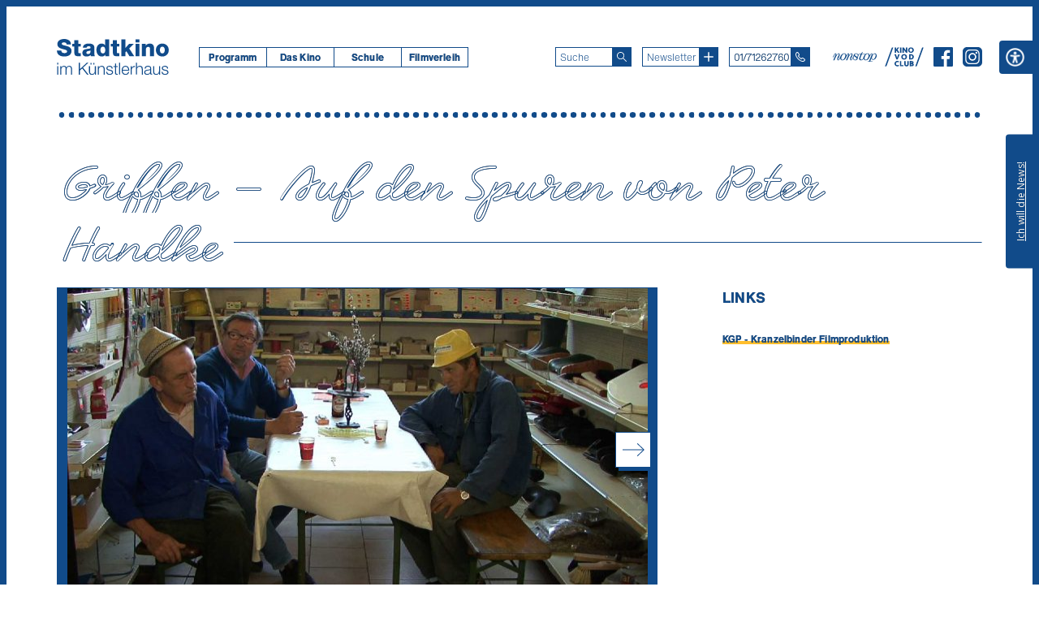

--- FILE ---
content_type: text/html; charset=UTF-8
request_url: https://stadtkinowien.at/film/griffen-auf-den-spuren-von-peter-handke/
body_size: 37222
content:
<!doctype html>
<!-- start header -->
<html lang="de-DE">
    <head>
        <meta http-equiv = "Content-Type" content = "text/html charset=UTF-8" />
        <meta name="viewport" content="width=device-width, initial-scale=1">
        <title>Griffen &#8211; Auf den Spuren von Peter Handke &laquo;  Stadtkino Wien</title>
        <link rel="shortcut icon" href="https://stadtkinowien.at/wp-content/themes/stadtkino_2.0/img/favicon.png">
        <!-- start wp_head() -->
        <meta name='robots' content='max-image-preview:large' />
<script type='application/javascript'  id='pys-version-script'>console.log('PixelYourSite Free version 11.1.5');</script>
<style id='wp-img-auto-sizes-contain-inline-css' type='text/css'>
img:is([sizes=auto i],[sizes^="auto," i]){contain-intrinsic-size:3000px 1500px}
/*# sourceURL=wp-img-auto-sizes-contain-inline-css */
</style>
<link rel='stylesheet' id='lity-css' href='https://stadtkinowien.at/wp-content/themes/stadtkino_2.0/css/lity.min.css?ver=2.4.1' type='text/css' media='all' />
<style id='wp-emoji-styles-inline-css' type='text/css'>

	img.wp-smiley, img.emoji {
		display: inline !important;
		border: none !important;
		box-shadow: none !important;
		height: 1em !important;
		width: 1em !important;
		margin: 0 0.07em !important;
		vertical-align: -0.1em !important;
		background: none !important;
		padding: 0 !important;
	}
/*# sourceURL=wp-emoji-styles-inline-css */
</style>
<style id='wp-block-library-inline-css' type='text/css'>
:root{--wp-block-synced-color:#7a00df;--wp-block-synced-color--rgb:122,0,223;--wp-bound-block-color:var(--wp-block-synced-color);--wp-editor-canvas-background:#ddd;--wp-admin-theme-color:#007cba;--wp-admin-theme-color--rgb:0,124,186;--wp-admin-theme-color-darker-10:#006ba1;--wp-admin-theme-color-darker-10--rgb:0,107,160.5;--wp-admin-theme-color-darker-20:#005a87;--wp-admin-theme-color-darker-20--rgb:0,90,135;--wp-admin-border-width-focus:2px}@media (min-resolution:192dpi){:root{--wp-admin-border-width-focus:1.5px}}.wp-element-button{cursor:pointer}:root .has-very-light-gray-background-color{background-color:#eee}:root .has-very-dark-gray-background-color{background-color:#313131}:root .has-very-light-gray-color{color:#eee}:root .has-very-dark-gray-color{color:#313131}:root .has-vivid-green-cyan-to-vivid-cyan-blue-gradient-background{background:linear-gradient(135deg,#00d084,#0693e3)}:root .has-purple-crush-gradient-background{background:linear-gradient(135deg,#34e2e4,#4721fb 50%,#ab1dfe)}:root .has-hazy-dawn-gradient-background{background:linear-gradient(135deg,#faaca8,#dad0ec)}:root .has-subdued-olive-gradient-background{background:linear-gradient(135deg,#fafae1,#67a671)}:root .has-atomic-cream-gradient-background{background:linear-gradient(135deg,#fdd79a,#004a59)}:root .has-nightshade-gradient-background{background:linear-gradient(135deg,#330968,#31cdcf)}:root .has-midnight-gradient-background{background:linear-gradient(135deg,#020381,#2874fc)}:root{--wp--preset--font-size--normal:16px;--wp--preset--font-size--huge:42px}.has-regular-font-size{font-size:1em}.has-larger-font-size{font-size:2.625em}.has-normal-font-size{font-size:var(--wp--preset--font-size--normal)}.has-huge-font-size{font-size:var(--wp--preset--font-size--huge)}.has-text-align-center{text-align:center}.has-text-align-left{text-align:left}.has-text-align-right{text-align:right}.has-fit-text{white-space:nowrap!important}#end-resizable-editor-section{display:none}.aligncenter{clear:both}.items-justified-left{justify-content:flex-start}.items-justified-center{justify-content:center}.items-justified-right{justify-content:flex-end}.items-justified-space-between{justify-content:space-between}.screen-reader-text{border:0;clip-path:inset(50%);height:1px;margin:-1px;overflow:hidden;padding:0;position:absolute;width:1px;word-wrap:normal!important}.screen-reader-text:focus{background-color:#ddd;clip-path:none;color:#444;display:block;font-size:1em;height:auto;left:5px;line-height:normal;padding:15px 23px 14px;text-decoration:none;top:5px;width:auto;z-index:100000}html :where(.has-border-color){border-style:solid}html :where([style*=border-top-color]){border-top-style:solid}html :where([style*=border-right-color]){border-right-style:solid}html :where([style*=border-bottom-color]){border-bottom-style:solid}html :where([style*=border-left-color]){border-left-style:solid}html :where([style*=border-width]){border-style:solid}html :where([style*=border-top-width]){border-top-style:solid}html :where([style*=border-right-width]){border-right-style:solid}html :where([style*=border-bottom-width]){border-bottom-style:solid}html :where([style*=border-left-width]){border-left-style:solid}html :where(img[class*=wp-image-]){height:auto;max-width:100%}:where(figure){margin:0 0 1em}html :where(.is-position-sticky){--wp-admin--admin-bar--position-offset:var(--wp-admin--admin-bar--height,0px)}@media screen and (max-width:600px){html :where(.is-position-sticky){--wp-admin--admin-bar--position-offset:0px}}

/*# sourceURL=wp-block-library-inline-css */
</style><style id='global-styles-inline-css' type='text/css'>
:root{--wp--preset--aspect-ratio--square: 1;--wp--preset--aspect-ratio--4-3: 4/3;--wp--preset--aspect-ratio--3-4: 3/4;--wp--preset--aspect-ratio--3-2: 3/2;--wp--preset--aspect-ratio--2-3: 2/3;--wp--preset--aspect-ratio--16-9: 16/9;--wp--preset--aspect-ratio--9-16: 9/16;--wp--preset--color--black: #000000;--wp--preset--color--cyan-bluish-gray: #abb8c3;--wp--preset--color--white: #ffffff;--wp--preset--color--pale-pink: #f78da7;--wp--preset--color--vivid-red: #cf2e2e;--wp--preset--color--luminous-vivid-orange: #ff6900;--wp--preset--color--luminous-vivid-amber: #fcb900;--wp--preset--color--light-green-cyan: #7bdcb5;--wp--preset--color--vivid-green-cyan: #00d084;--wp--preset--color--pale-cyan-blue: #8ed1fc;--wp--preset--color--vivid-cyan-blue: #0693e3;--wp--preset--color--vivid-purple: #9b51e0;--wp--preset--gradient--vivid-cyan-blue-to-vivid-purple: linear-gradient(135deg,rgb(6,147,227) 0%,rgb(155,81,224) 100%);--wp--preset--gradient--light-green-cyan-to-vivid-green-cyan: linear-gradient(135deg,rgb(122,220,180) 0%,rgb(0,208,130) 100%);--wp--preset--gradient--luminous-vivid-amber-to-luminous-vivid-orange: linear-gradient(135deg,rgb(252,185,0) 0%,rgb(255,105,0) 100%);--wp--preset--gradient--luminous-vivid-orange-to-vivid-red: linear-gradient(135deg,rgb(255,105,0) 0%,rgb(207,46,46) 100%);--wp--preset--gradient--very-light-gray-to-cyan-bluish-gray: linear-gradient(135deg,rgb(238,238,238) 0%,rgb(169,184,195) 100%);--wp--preset--gradient--cool-to-warm-spectrum: linear-gradient(135deg,rgb(74,234,220) 0%,rgb(151,120,209) 20%,rgb(207,42,186) 40%,rgb(238,44,130) 60%,rgb(251,105,98) 80%,rgb(254,248,76) 100%);--wp--preset--gradient--blush-light-purple: linear-gradient(135deg,rgb(255,206,236) 0%,rgb(152,150,240) 100%);--wp--preset--gradient--blush-bordeaux: linear-gradient(135deg,rgb(254,205,165) 0%,rgb(254,45,45) 50%,rgb(107,0,62) 100%);--wp--preset--gradient--luminous-dusk: linear-gradient(135deg,rgb(255,203,112) 0%,rgb(199,81,192) 50%,rgb(65,88,208) 100%);--wp--preset--gradient--pale-ocean: linear-gradient(135deg,rgb(255,245,203) 0%,rgb(182,227,212) 50%,rgb(51,167,181) 100%);--wp--preset--gradient--electric-grass: linear-gradient(135deg,rgb(202,248,128) 0%,rgb(113,206,126) 100%);--wp--preset--gradient--midnight: linear-gradient(135deg,rgb(2,3,129) 0%,rgb(40,116,252) 100%);--wp--preset--font-size--small: 13px;--wp--preset--font-size--medium: 20px;--wp--preset--font-size--large: 36px;--wp--preset--font-size--x-large: 42px;--wp--preset--spacing--20: 0.44rem;--wp--preset--spacing--30: 0.67rem;--wp--preset--spacing--40: 1rem;--wp--preset--spacing--50: 1.5rem;--wp--preset--spacing--60: 2.25rem;--wp--preset--spacing--70: 3.38rem;--wp--preset--spacing--80: 5.06rem;--wp--preset--shadow--natural: 6px 6px 9px rgba(0, 0, 0, 0.2);--wp--preset--shadow--deep: 12px 12px 50px rgba(0, 0, 0, 0.4);--wp--preset--shadow--sharp: 6px 6px 0px rgba(0, 0, 0, 0.2);--wp--preset--shadow--outlined: 6px 6px 0px -3px rgb(255, 255, 255), 6px 6px rgb(0, 0, 0);--wp--preset--shadow--crisp: 6px 6px 0px rgb(0, 0, 0);}:where(.is-layout-flex){gap: 0.5em;}:where(.is-layout-grid){gap: 0.5em;}body .is-layout-flex{display: flex;}.is-layout-flex{flex-wrap: wrap;align-items: center;}.is-layout-flex > :is(*, div){margin: 0;}body .is-layout-grid{display: grid;}.is-layout-grid > :is(*, div){margin: 0;}:where(.wp-block-columns.is-layout-flex){gap: 2em;}:where(.wp-block-columns.is-layout-grid){gap: 2em;}:where(.wp-block-post-template.is-layout-flex){gap: 1.25em;}:where(.wp-block-post-template.is-layout-grid){gap: 1.25em;}.has-black-color{color: var(--wp--preset--color--black) !important;}.has-cyan-bluish-gray-color{color: var(--wp--preset--color--cyan-bluish-gray) !important;}.has-white-color{color: var(--wp--preset--color--white) !important;}.has-pale-pink-color{color: var(--wp--preset--color--pale-pink) !important;}.has-vivid-red-color{color: var(--wp--preset--color--vivid-red) !important;}.has-luminous-vivid-orange-color{color: var(--wp--preset--color--luminous-vivid-orange) !important;}.has-luminous-vivid-amber-color{color: var(--wp--preset--color--luminous-vivid-amber) !important;}.has-light-green-cyan-color{color: var(--wp--preset--color--light-green-cyan) !important;}.has-vivid-green-cyan-color{color: var(--wp--preset--color--vivid-green-cyan) !important;}.has-pale-cyan-blue-color{color: var(--wp--preset--color--pale-cyan-blue) !important;}.has-vivid-cyan-blue-color{color: var(--wp--preset--color--vivid-cyan-blue) !important;}.has-vivid-purple-color{color: var(--wp--preset--color--vivid-purple) !important;}.has-black-background-color{background-color: var(--wp--preset--color--black) !important;}.has-cyan-bluish-gray-background-color{background-color: var(--wp--preset--color--cyan-bluish-gray) !important;}.has-white-background-color{background-color: var(--wp--preset--color--white) !important;}.has-pale-pink-background-color{background-color: var(--wp--preset--color--pale-pink) !important;}.has-vivid-red-background-color{background-color: var(--wp--preset--color--vivid-red) !important;}.has-luminous-vivid-orange-background-color{background-color: var(--wp--preset--color--luminous-vivid-orange) !important;}.has-luminous-vivid-amber-background-color{background-color: var(--wp--preset--color--luminous-vivid-amber) !important;}.has-light-green-cyan-background-color{background-color: var(--wp--preset--color--light-green-cyan) !important;}.has-vivid-green-cyan-background-color{background-color: var(--wp--preset--color--vivid-green-cyan) !important;}.has-pale-cyan-blue-background-color{background-color: var(--wp--preset--color--pale-cyan-blue) !important;}.has-vivid-cyan-blue-background-color{background-color: var(--wp--preset--color--vivid-cyan-blue) !important;}.has-vivid-purple-background-color{background-color: var(--wp--preset--color--vivid-purple) !important;}.has-black-border-color{border-color: var(--wp--preset--color--black) !important;}.has-cyan-bluish-gray-border-color{border-color: var(--wp--preset--color--cyan-bluish-gray) !important;}.has-white-border-color{border-color: var(--wp--preset--color--white) !important;}.has-pale-pink-border-color{border-color: var(--wp--preset--color--pale-pink) !important;}.has-vivid-red-border-color{border-color: var(--wp--preset--color--vivid-red) !important;}.has-luminous-vivid-orange-border-color{border-color: var(--wp--preset--color--luminous-vivid-orange) !important;}.has-luminous-vivid-amber-border-color{border-color: var(--wp--preset--color--luminous-vivid-amber) !important;}.has-light-green-cyan-border-color{border-color: var(--wp--preset--color--light-green-cyan) !important;}.has-vivid-green-cyan-border-color{border-color: var(--wp--preset--color--vivid-green-cyan) !important;}.has-pale-cyan-blue-border-color{border-color: var(--wp--preset--color--pale-cyan-blue) !important;}.has-vivid-cyan-blue-border-color{border-color: var(--wp--preset--color--vivid-cyan-blue) !important;}.has-vivid-purple-border-color{border-color: var(--wp--preset--color--vivid-purple) !important;}.has-vivid-cyan-blue-to-vivid-purple-gradient-background{background: var(--wp--preset--gradient--vivid-cyan-blue-to-vivid-purple) !important;}.has-light-green-cyan-to-vivid-green-cyan-gradient-background{background: var(--wp--preset--gradient--light-green-cyan-to-vivid-green-cyan) !important;}.has-luminous-vivid-amber-to-luminous-vivid-orange-gradient-background{background: var(--wp--preset--gradient--luminous-vivid-amber-to-luminous-vivid-orange) !important;}.has-luminous-vivid-orange-to-vivid-red-gradient-background{background: var(--wp--preset--gradient--luminous-vivid-orange-to-vivid-red) !important;}.has-very-light-gray-to-cyan-bluish-gray-gradient-background{background: var(--wp--preset--gradient--very-light-gray-to-cyan-bluish-gray) !important;}.has-cool-to-warm-spectrum-gradient-background{background: var(--wp--preset--gradient--cool-to-warm-spectrum) !important;}.has-blush-light-purple-gradient-background{background: var(--wp--preset--gradient--blush-light-purple) !important;}.has-blush-bordeaux-gradient-background{background: var(--wp--preset--gradient--blush-bordeaux) !important;}.has-luminous-dusk-gradient-background{background: var(--wp--preset--gradient--luminous-dusk) !important;}.has-pale-ocean-gradient-background{background: var(--wp--preset--gradient--pale-ocean) !important;}.has-electric-grass-gradient-background{background: var(--wp--preset--gradient--electric-grass) !important;}.has-midnight-gradient-background{background: var(--wp--preset--gradient--midnight) !important;}.has-small-font-size{font-size: var(--wp--preset--font-size--small) !important;}.has-medium-font-size{font-size: var(--wp--preset--font-size--medium) !important;}.has-large-font-size{font-size: var(--wp--preset--font-size--large) !important;}.has-x-large-font-size{font-size: var(--wp--preset--font-size--x-large) !important;}
/*# sourceURL=global-styles-inline-css */
</style>

<style id='classic-theme-styles-inline-css' type='text/css'>
/*! This file is auto-generated */
.wp-block-button__link{color:#fff;background-color:#32373c;border-radius:9999px;box-shadow:none;text-decoration:none;padding:calc(.667em + 2px) calc(1.333em + 2px);font-size:1.125em}.wp-block-file__button{background:#32373c;color:#fff;text-decoration:none}
/*# sourceURL=/wp-includes/css/classic-themes.min.css */
</style>
<link rel='stylesheet' id='block-styles-css-css' href='https://stadtkinowien.at/wp-content/themes/stadtkino_2.0/css/block-styles.css?ver=1751365053' type='text/css' media='all' />
<link rel='stylesheet' id='contact-form-7-css' href='https://stadtkinowien.at/wp-content/plugins/contact-form-7/includes/css/styles.css?ver=6.1.4' type='text/css' media='all' />
<link rel='stylesheet' id='forms-for-campaign-monitor-custom_cm_monitor_css-css' href='https://stadtkinowien.at/wp-content/plugins/forms-for-campaign-monitor/forms/views/public/css/app.css?ver=1.0.0' type='text/css' media='all' />
<link rel='stylesheet' id='slick-css' href='https://stadtkinowien.at/wp-content/themes/stadtkino_2.0/css/slick.css?ver=1751365053' type='text/css' media='all' />
<link rel='stylesheet' id='slick-theme-css' href='https://stadtkinowien.at/wp-content/themes/stadtkino_2.0/css/slick-theme.css?ver=1751365053' type='text/css' media='all' />
<link rel='stylesheet' id='theme-css-css' href='https://stadtkinowien.at/wp-content/themes/stadtkino_2.0/style.css?ver=1752585327' type='text/css' media='all' />
<script type="text/javascript" id="jquery-core-js-extra">
/* <![CDATA[ */
var pysFacebookRest = {"restApiUrl":"https://stadtkinowien.at/wp-json/pys-facebook/v1/event","debug":""};
//# sourceURL=jquery-core-js-extra
/* ]]> */
</script>
<script type="text/javascript" src="https://stadtkinowien.at/wp-includes/js/jquery/jquery.min.js?ver=3.7.1" id="jquery-core-js"></script>
<script type="text/javascript" src="https://stadtkinowien.at/wp-includes/js/jquery/jquery-migrate.min.js?ver=3.4.1" id="jquery-migrate-js"></script>
<script type="text/javascript" src="https://stadtkinowien.at/wp-content/themes/stadtkino_2.0/js/lity.min.js?ver=2.4.1" id="lity-js"></script>
<script type="text/javascript" src="https://stadtkinowien.at/wp-content/themes/stadtkino_2.0/js/slick.js?ver=1.8.1" id="slick-js"></script>
<script type="text/javascript" src="https://stadtkinowien.at/wp-content/plugins/pixelyoursite/dist/scripts/jquery.bind-first-0.2.3.min.js?ver=0.2.3" id="jquery-bind-first-js"></script>
<script type="text/javascript" src="https://stadtkinowien.at/wp-content/plugins/pixelyoursite/dist/scripts/js.cookie-2.1.3.min.js?ver=2.1.3" id="js-cookie-pys-js"></script>
<script type="text/javascript" src="https://stadtkinowien.at/wp-content/plugins/pixelyoursite/dist/scripts/tld.min.js?ver=2.3.1" id="js-tld-js"></script>
<script type="text/javascript" id="pys-js-extra">
/* <![CDATA[ */
var pysOptions = {"staticEvents":{"facebook":{"init_event":[{"delay":0,"type":"static","ajaxFire":false,"name":"PageView","pixelIds":["1043709930402129"],"eventID":"9b03d1cd-79c1-4b74-9c65-53fe88dd0d00","params":{"page_title":"Griffen - Auf den Spuren von Peter Handke","post_type":"film","post_id":72316,"plugin":"PixelYourSite","user_role":"guest","event_url":"stadtkinowien.at/film/griffen-auf-den-spuren-von-peter-handke/"},"e_id":"init_event","ids":[],"hasTimeWindow":false,"timeWindow":0,"woo_order":"","edd_order":""}]}},"dynamicEvents":[],"triggerEvents":[],"triggerEventTypes":[],"facebook":{"pixelIds":["1043709930402129"],"advancedMatching":{"external_id":"aaddaccbcbfdbeceafeeedeefae"},"advancedMatchingEnabled":true,"removeMetadata":false,"wooVariableAsSimple":false,"serverApiEnabled":true,"wooCRSendFromServer":false,"send_external_id":null,"enabled_medical":false,"do_not_track_medical_param":["event_url","post_title","page_title","landing_page","content_name","categories","category_name","tags"],"meta_ldu":false},"debug":"","siteUrl":"https://stadtkinowien.at","ajaxUrl":"https://stadtkinowien.at/wp-admin/admin-ajax.php","ajax_event":"10340a1bc4","enable_remove_download_url_param":"1","cookie_duration":"7","last_visit_duration":"60","enable_success_send_form":"","ajaxForServerEvent":"1","ajaxForServerStaticEvent":"1","useSendBeacon":"1","send_external_id":"1","external_id_expire":"180","track_cookie_for_subdomains":"1","google_consent_mode":"1","gdpr":{"ajax_enabled":false,"all_disabled_by_api":false,"facebook_disabled_by_api":false,"analytics_disabled_by_api":false,"google_ads_disabled_by_api":false,"pinterest_disabled_by_api":false,"bing_disabled_by_api":false,"reddit_disabled_by_api":false,"externalID_disabled_by_api":false,"facebook_prior_consent_enabled":true,"analytics_prior_consent_enabled":true,"google_ads_prior_consent_enabled":null,"pinterest_prior_consent_enabled":true,"bing_prior_consent_enabled":true,"cookiebot_integration_enabled":false,"cookiebot_facebook_consent_category":"marketing","cookiebot_analytics_consent_category":"statistics","cookiebot_tiktok_consent_category":"marketing","cookiebot_google_ads_consent_category":"marketing","cookiebot_pinterest_consent_category":"marketing","cookiebot_bing_consent_category":"marketing","consent_magic_integration_enabled":false,"real_cookie_banner_integration_enabled":false,"cookie_notice_integration_enabled":false,"cookie_law_info_integration_enabled":false,"analytics_storage":{"enabled":true,"value":"granted","filter":false},"ad_storage":{"enabled":true,"value":"granted","filter":false},"ad_user_data":{"enabled":true,"value":"granted","filter":false},"ad_personalization":{"enabled":true,"value":"granted","filter":false}},"cookie":{"disabled_all_cookie":false,"disabled_start_session_cookie":false,"disabled_advanced_form_data_cookie":false,"disabled_landing_page_cookie":false,"disabled_first_visit_cookie":false,"disabled_trafficsource_cookie":false,"disabled_utmTerms_cookie":false,"disabled_utmId_cookie":false},"tracking_analytics":{"TrafficSource":"direct","TrafficLanding":"undefined","TrafficUtms":[],"TrafficUtmsId":[]},"GATags":{"ga_datalayer_type":"default","ga_datalayer_name":"dataLayerPYS"},"woo":{"enabled":false},"edd":{"enabled":false},"cache_bypass":"1765906294"};
//# sourceURL=pys-js-extra
/* ]]> */
</script>
<script type="text/javascript" src="https://stadtkinowien.at/wp-content/plugins/pixelyoursite/dist/scripts/public.js?ver=11.1.5" id="pys-js"></script>
<link rel="canonical" href="https://stadtkinowien.at/film/griffen-auf-den-spuren-von-peter-handke/" />
<link rel='shortlink' href='https://stadtkinowien.at/?p=72316' />
<style>.yydev-accessibility {position: absolute;right:0px;top:42px;z-index: 999999;}.yydev-accessibility .yydev-warp {position: relative;font-family: Arial, Helvetica, sans-serif;}.yydev-accessibility .yy-button {width:41px;height:41px;background:#114b8a url(https://stadtkinowien.at/wp-content/themes/stadtkino_2.0/img/accessibility-icon-1.png) no-repeat 45% 50%;padding: 0px;margin: 0px;position: absolute;top: 0px;right: 0px;}.yydev-accessibility .yy-box {position: relative;top: 41px;right: 0px;margin: 0px 0px 0px 0px;width: 180px;border: 1px solid #aeaeae;text-align: center;background: #fff;display: none;}.yydev-accessibility .yy-box .yy-title {font-size: 20px;font-weight: bold;color: #494949;padding: 8px 0px 8px 0px;margin: 0px 0px 0px 0px;}.yydev-accessibility .yy-box .yy-title span {width: 20px;height: 20px;display: inline-block;padding: 0px 0px 0px 0px;margin: 0px 5px -2px 5px;background:  url(https://stadtkinowien.at/wp-content/plugins/yydevelopment-accessibility/images/accessibility-icons.png) no-repeat 0px 50%;}.yydev-accessibility .yy-box a {display: block;padding: 10px 0px 10px 0px;margin: 0px 0px 0px 0px;color: #5c5c5c;font-weight: bold;font-size: 14px;line-height: 17px;border-top: 1px solid #ededed;}.yydev-accessibility .yy-box a:hover {text-decoration: none;background: #f2f8fa;}.yydev-accessibility .yy-box a:hover {text-decoration: none;background: #f2f8fa;}.yydev-accessibility a.not-active {color: #a4a4a4;cursor: not-allowed;}.yydev-accessibility a.not-active:hover  {background: transparent;}.yydev-accessibility a.rest-accessibility {color: #00addf;padding-left: 4px;}.yydev-accessibility a.rest-accessibility span {width: 20px;height: 20px;display: inline-block;padding: 0px 0px 0px 0px;margin: 0px 0px -6px -8px;background:  url(https://stadtkinowien.at/wp-content/plugins/yydevelopment-accessibility/images/accessibility-icons.png) no-repeat -35px -5px}.yydev-accessibility a.accessibility-notice {font-size: 13px;padding: 6px 0px 6px 0px;margin: 0px 0px 0px 0px;background: #114b8a;text-decoration: underline;color: #fff;}.yydev-accessibility a.accessibility-notice:hover {background: #114b8a;text-decoration: underline;}.accessibility-high-contrast-color {background-color: #000 !important;color: #fff !important;border-color: #fff !important;}.accessibility-high-contrast-color:not(span) {background-image: none !important;}.accessibility-light-contrast-color {background-color: #fff !important;color: #000 !important;border-color: #000 !important;}.accessibility-light-contrast-color:not(span) {background-image: none !important;}.yydev-highlight-links a {border: 5px dashed blue !important;display: inline-block;}.yydev-highlight-links a:focus,.yydev-highlight-links input:focus,.yydev-highlight-links textarea:focus,.yydev-highlight-links select:focus,.yydev-highlight-links button:focus {border: 7px solid red !important;}.yydev-highlight-links a, .yydev-highlight-links a {border: 3px dashed blue !important;display: inline-block;}.yydev_ltr .yy-box .yy-title span {margin-left: -9px;}.yydev_rtl .yy-box .yy-title span {margin: 0px 3px -2px 0px;}.yydev_rtl a.rest-accessibility span {margin: 0px 0px -6px 2px}@media only screen and (max-width: 560px) {.yydev-accessibility {right:auto;top:auto;right:74px;top:45px;display: block;}.yydev-accessibility .yy-button {right: auto;right: 0px;}}</style>
        <!-- end wp_head() -->
        <script type='text/javascript'>
            jQuery(window).on("load resize", function (e) {
                jQuery(function () {

                    if (jQuery(window).width() > 1023) {
                        jQuery("div.spacer").remove();
                        jQuery("#news-content > article:nth-child(4n)").after("<div class='spacer'></div>");
                        jQuery('#news-content .news.content').removeClass('last');
                        jQuery('#news-content .news.content:last').addClass('last');
                    } else if (jQuery(window).width() > 699) {
                        jQuery("div.spacer").remove();
                        jQuery("#news-content > article:nth-child(3n)").after("<div class='spacer'></div>");
                        jQuery('#news-content .news.content').removeClass('last');
                        jQuery('#news-content .news.content:last').addClass('last');
                    } else if (jQuery(window).width() < 700) {
                        jQuery("div.spacer").remove();
                        jQuery('#news-content .news.content').removeClass('last');
                    }
                });
            });

        </script>
    </head>
    <body class="stadtkino kh">

        <div class="skip-links">
            <a class="skip-link screen-reader-text" href="#main" tabindex="1">Zum Inhalt</a>
        </div>

        <div id="stage" class="detail">

            <header id="header">   
                <div id="lower-header">

                    <div id="inner-mobile-wrapper">
                        <div id="primary-menu-mobile" role="button" aria-haspopup="menu" aria-label="Menü aufklappen" tabindex="0">
                            <svg version="1.1" id="Ebene_1_mobile_header" xmlns="http://www.w3.org/2000/svg" xmlns:xlink="http://www.w3.org/1999/xlink" x="0px" y="0px" width="35px" height="35px" viewBox="0 0 35 35" enable-background="new 0 0 35 35" xml:space="preserve">
                            <path d="M35,35H0V0h35V35z M0.972,34.027h33.055V0.972H0.972V34.027z"/>
                            <path d="M25.266,17.986H9.734c-0.269,0-0.486-0.218-0.486-0.486s0.217-0.486,0.486-0.486h15.531
                                  c0.269,0,0.486,0.218,0.486,0.486S25.534,17.986,25.266,17.986z"/>
                            <path d="M25.266,12.152H9.734c-0.269,0-0.486-0.217-0.486-0.486c0-0.269,0.217-0.486,0.486-0.486h15.531
                                  c0.269,0,0.486,0.217,0.486,0.486C25.752,11.935,25.534,12.152,25.266,12.152z"/>
                            <path d="M25.266,23.819H9.734c-0.269,0-0.486-0.218-0.486-0.486s0.217-0.485,0.486-0.485h15.531
                                  c0.269,0,0.486,0.217,0.486,0.485S25.534,23.819,25.266,23.819z"/>
                            </svg>
                        </div>
                    </div>

                    <div id="logo">
                        <a href="/" aria-label="Startseite" tabindex="2"><svg role="img" aria-label="Stadtkino-Logo" version="1.1" id="logo_stadtkino" xmlns="http://www.w3.org/2000/svg" xmlns:xlink="http://www.w3.org/1999/xlink" x="0px" y="0px"
                                         width="138px" height="21.596px" viewBox="0 0 138 21.596" enable-background="new 0 0 138 21.596" xml:space="preserve">
                            <path d="M0,14.213c0.029,5.318,4.243,7.411,9.01,7.411c4.564,0,9.04-1.685,9.04-6.945
                                  c0-3.75-3.023-5.146-6.017-5.989C9.01,7.848,6.017,7.557,6.017,5.958c0-1.367,1.453-1.773,2.616-1.773c1.657,0,3.43,0.611,3.342,2.5
                                  h5.406C17.352,2.005,13.196,0,9.068,0C5.174,0,0.611,1.773,0.611,6.307c0,3.807,3.109,5.144,6.074,5.988
                                  c2.994,0.843,5.959,1.191,5.959,3.023c0,1.54-1.686,2.121-3.313,2.121c-2.296,0-3.808-0.784-3.924-3.227H0z M29.472,6.104h-3.051
                                  V1.541h-4.941v4.563h-2.5v3.198h2.5v6.713c0,4.099,1.075,5.319,5.29,5.319c0.901,0,1.803-0.116,2.703-0.145v-3.634
                                  c-0.436,0-0.872,0.059-1.279,0.059c-1.076,0-1.772-0.263-1.772-1.454V9.301h3.051V6.104z M36.389,16.858
                                  c0-1.192,0.931-1.657,2.035-1.919c1.075-0.29,2.354-0.377,3.052-0.814c0.116,3.11-0.669,4.448-3.023,4.448
                                  C37.348,18.573,36.389,18.078,36.389,16.858 M36.679,10.754c0.233-1.278,1.105-1.89,2.472-1.89c1.018,0,2.383,0.437,2.383,1.57
                                  c0,0.93-0.464,1.221-1.308,1.395c-3.43,0.698-8.777,0.319-8.777,5.232c0,3.109,2.267,4.563,5.144,4.563
                                  c1.803,0,3.692-0.522,4.97-1.858c0.059,0.492,0.117,0.958,0.291,1.424h4.971c-0.582-1.192-0.582-2.588-0.582-3.867v-6.597
                                  c0-4.273-3.458-5.057-7.033-5.057c-1.716,0-3.458,0.291-4.796,1.047c-1.337,0.784-2.267,2.063-2.354,4.039H36.679z M56.735,9.446
                                  c2.151,0,2.936,2.005,2.936,4.186c0,1.919-0.523,4.215-2.936,4.215c-2.267,0-3.023-2.296-3.023-4.36
                                  C53.712,11.568,54.468,9.446,56.735,9.446 M64.437,0.436h-4.94v7.296h-0.058c-1.017-1.367-2.442-2.064-4.302-2.064
                                  c-4.273,0-6.365,3.72-6.365,7.645c0,4.243,2.005,8.312,6.743,8.312c1.745,0,3.197-0.756,4.156-2.18h0.058v1.745h4.708V0.436z
                                  M77.051,6.104H74V1.541h-4.942v4.563h-2.499v3.198h2.499v6.713c0,4.099,1.076,5.319,5.29,5.319c0.902,0,1.803-0.116,2.703-0.145
                                  v-3.634c-0.436,0-0.871,0.059-1.279,0.059c-1.075,0-1.771-0.263-1.771-1.454V9.301h3.051V6.104z M79.551,21.189h4.94v-4.826
                                  l1.279-1.25l3.691,6.076h5.958l-6.219-9.39l5.521-5.696h-5.727l-4.505,5.029V0.436h-4.94V21.189z M96.96,21.189h4.942V6.104H96.96
                                  V21.189z M101.902,0.436H96.96v3.778h4.942V0.436z M104.809,21.189h4.939v-8.226c0-1.657,0.814-3.228,2.676-3.228
                                  c2.703,0,2.47,2.093,2.47,4.157v7.296h4.94v-9.679c0-2.181-0.407-5.843-5.435-5.843c-1.802,0-3.837,0.958-4.737,2.5h-0.059V6.104
                                  h-4.795V21.189z M127.043,13.66c0-1.918,0.696-4.214,2.992-4.214c2.297,0,3.023,2.296,3.023,4.214c0,1.919-0.727,4.187-3.023,4.187
                                  C127.739,17.847,127.043,15.579,127.043,13.66 M122.101,13.66c0,4.535,3.256,7.964,7.935,7.964c4.681,0,7.965-3.429,7.965-7.964
                                  c0-4.533-3.284-7.992-7.965-7.992C125.356,5.668,122.101,9.127,122.101,13.66"/>
                            </svg>
                        </a>
                    </div>
                    <div id="inner-header-wrapper">

                        <div class="header-navigation-wrapper">
                            <!-- start main-menu -->
                            <nav class="primary-menu-wrapper" aria-label="Hauptmenü"><ul id="menu-hauptmenue" class="menu"><li id="menu-item-21" class="menu-item menu-item-type-custom menu-item-object-custom menu-item-has-children menu-item-21 depth0"><a href="#">Programm</a>
<ul class="sub-menu">
	<li id="menu-item-52622" class="menu-item menu-item-type-custom menu-item-object-custom menu-item-52622 depth1"><a href="/programm/">Aktuelles Programm</a></li>
	<li id="menu-item-741" class="menu-item menu-item-type-custom menu-item-object-custom menu-item-741 depth1"><a href="/vorschau/">Vorschau</a></li>
	<li id="menu-item-155442" class="menu-item menu-item-type-custom menu-item-object-custom menu-item-155442 depth1"><a href="/specials/">Specials</a></li>
	<li id="menu-item-740" class="menu-item menu-item-type-custom menu-item-object-custom menu-item-740 depth1"><a href="/archiv/">Archiv</a></li>
</ul>
</li>
<li id="menu-item-52627" class="menu-item menu-item-type-custom menu-item-object-custom menu-item-has-children menu-item-52627 depth0"><a href="#">Das Kino</a>
<ul class="sub-menu">
	<li id="menu-item-52623" class="menu-item menu-item-type-post_type menu-item-object-page menu-item-52623 depth1"><a href="https://stadtkinowien.at/ueber-das-stadtkino/">Über das Stadtkino</a></li>
	<li id="menu-item-67737" class="menu-item menu-item-type-post_type menu-item-object-page menu-item-67737 depth1"><a href="https://stadtkinowien.at/tickets-abos-gutscheine/">Tickets, Abos &#038; Gutscheine</a></li>
	<li id="menu-item-155488" class="menu-item menu-item-type-post_type menu-item-object-page menu-item-155488 depth1"><a href="https://stadtkinowien.at/merchandise/">Merchandise</a></li>
	<li id="menu-item-67740" class="menu-item menu-item-type-post_type menu-item-object-page menu-item-67740 depth1"><a href="https://stadtkinowien.at/kino-mieten/">Kino mieten</a></li>
	<li id="menu-item-52625" class="menu-item menu-item-type-post_type menu-item-object-page menu-item-52625 depth1"><a href="https://stadtkinowien.at/kontakt/">Adresse &#038; Kontakt</a></li>
</ul>
</li>
<li id="menu-item-52626" class="menu-item menu-item-type-custom menu-item-object-custom menu-item-has-children menu-item-52626 depth0"><a href="#">Schule</a>
<ul class="sub-menu">
	<li id="menu-item-775" class="menu-item menu-item-type-custom menu-item-object-custom menu-item-775 depth1"><a href="/schule-aktuell/">Aktuelle Filme</a></li>
	<li id="menu-item-776" class="menu-item menu-item-type-custom menu-item-object-custom menu-item-776 depth1"><a href="/schule-empfehlungen/">Filmempfehlungen</a></li>
	<li id="menu-item-777" class="menu-item menu-item-type-custom menu-item-object-custom menu-item-777 depth1"><a href="/schultermine/">Schulvorstellungs-termine</a></li>
	<li id="menu-item-67637" class="menu-item menu-item-type-post_type menu-item-object-page menu-item-67637 depth1"><a href="https://stadtkinowien.at/information-anmeldung/">Information &#038; Anmeldung</a></li>
</ul>
</li>
<li id="menu-item-52628" class="menu-item menu-item-type-custom menu-item-object-custom menu-item-has-children menu-item-52628 depth0"><a href="#">Filmverleih</a>
<ul class="sub-menu">
	<li id="menu-item-52629" class="menu-item menu-item-type-custom menu-item-object-custom menu-item-52629 depth1"><a href="/verleih-news/">Neu im Verleih</a></li>
	<li id="menu-item-52630" class="menu-item menu-item-type-custom menu-item-object-custom menu-item-52630 depth1"><a href="/verleih-katalog/">Katalog</a></li>
	<li id="menu-item-67743" class="menu-item menu-item-type-post_type menu-item-object-page menu-item-67743 depth1"><a href="https://stadtkinowien.at/verleih-kontakt/">Kontakt</a></li>
</ul>
</li>
</ul></nav>
                            <!-- end main-menu -->
                        </div>

                        <div class="comms-social-wrapper">
                            <div id="comms-wrapper">
                                <div id="search-bar" class="comms">
                                    <div id="search-top-wrapper">

                                        <form role="search" method="get" id="searchform" action="/">
                                            <label for="search-form-1">
                                                <span class="screen-reader-text">Search for:</span>
                                                <input type="search" id="s" class="search-field" placeholder="Suche" value="" name="s">
                                            </label>
                                        </form>

                                        <div class="loupe" tabindex="0">
                                            <svg version="1.1" id="lupe" xmlns="http://www.w3.org/2000/svg" xmlns:xlink="http://www.w3.org/1999/xlink" x="0px" y="0px"
                                                 viewBox="0 0 37.917 37.904" enable-background="new 0 0 37.917 37.904" xml:space="preserve">
                                            <path d="M0,14.355c0,3.836,1.494,7.442,4.207,10.155c2.711,2.708,6.318,4.199,10.16,4.199c3.4,0,6.616-1.174,9.19-3.32
                                                  c0.052,0.08,0.088,0.168,0.157,0.237l11.879,11.879c0.266,0.266,0.613,0.398,0.962,0.398c0.348,0,0.695-0.132,0.962-0.398
                                                  c0.53-0.53,0.53-1.393,0-1.924L25.639,23.703c-0.07-0.07-0.157-0.105-0.237-0.157c2.155-2.576,3.333-5.792,3.333-9.19
                                                  c0-3.835-1.494-7.442-4.207-10.155C21.818,1.491,18.208,0,14.367,0S6.916,1.491,4.207,4.199C1.494,6.913-0.002,10.52,0,14.355z
                                                  M2.719,14.355c0-3.108,1.212-6.031,3.411-8.231c2.195-2.193,5.121-3.402,8.236-3.402s6.04,1.208,8.236,3.402
                                                  c2.2,2.199,3.411,5.123,3.411,8.231c0,3.107-1.212,6.032-3.412,8.23c-2.196,2.194-5.121,3.402-8.235,3.402
                                                  c-3.115,0-6.041-1.208-8.236-3.402C3.931,20.387,2.719,17.464,2.719,14.355z"/>
                                            </svg>
                                        </div>

                                    </div>
                                </div>

                                <div id="newsletter" class="comms">
                                    <div id="nl-top-wrapper">

                                        
<div class="wpcf7 no-js" id="wpcf7-f67797-o1" lang="de-AT" dir="ltr" data-wpcf7-id="67797">
<div class="screen-reader-response"><p role="status" aria-live="polite" aria-atomic="true"></p> <ul></ul></div>
<form action="/film/griffen-auf-den-spuren-von-peter-handke/#wpcf7-f67797-o1" method="post" class="wpcf7-form init cmonitor-ext-0.4.67" aria-label="Newsletter" novalidate="novalidate" data-status="init">
<fieldset class="hidden-fields-container"><input type="hidden" name="_wpcf7" value="67797" /><input type="hidden" name="_wpcf7_version" value="6.1.4" /><input type="hidden" name="_wpcf7_locale" value="de_AT" /><input type="hidden" name="_wpcf7_unit_tag" value="wpcf7-f67797-o1" /><input type="hidden" name="_wpcf7_container_post" value="0" /><input type="hidden" name="_wpcf7_posted_data_hash" value="" />
</fieldset>
<p><span class="wpcf7-form-control-wrap" data-name="your-email"><input size="40" maxlength="400" class="wpcf7-form-control wpcf7-email wpcf7-validates-as-required wpcf7-text wpcf7-validates-as-email nl" aria-required="true" aria-invalid="false" placeholder="Newsletter" value="" type="email" name="your-email" /></span><br />
<input class="wpcf7-form-control wpcf7-submit has-spinner" type="submit" value="Anmelden" />
</p>
<textarea id="keytoken_2d7f0c33cd" name="keytoken" style="visibility:hidden;position:absolute;"></textarea>
<div class="wpcf7-response-output" aria-hidden="true"></div><p style="display: none !important"><span class="wpcf7-form-control-wrap referer-page"><input type="text" name="referer-page" value="http://Direct%20Visit" data-value="http://Direct%20Visit" size="40" class="wpcf7-form-control wpcf7-text referer-page" aria-invalid="false"></span></p>
<!-- campaignmonitor extension by Renzo Johnson -->
</form>
</div>

                                        <div class="plus">
                                            <svg version="1.1" id="plus-zeichen" xmlns="http://www.w3.org/2000/svg" xmlns:xlink="http://www.w3.org/1999/xlink" x="0px" y="0px"
                                                 width="12px" height="12px" viewBox="0 0 12 12" enable-background="new 0 0 12 12" xml:space="preserve">
                                            <path d="M11.325,5.325h-4.65v-4.65C6.675,0.302,6.373,0,6,0S5.325,0.302,5.325,0.675v4.65h-4.65
                                                  C0.302,5.325,0,5.627,0,6c0,0.373,0.302,0.675,0.675,0.675h4.65v4.65C5.325,11.698,5.627,12,6,12s0.675-0.302,0.675-0.675v-4.65
                                                  h4.65C11.698,6.675,12,6.373,12,6C12,5.627,11.698,5.325,11.325,5.325z"/>
                                            </svg>

                                        </div>

                                    </div>
                                </div>

                                <div id="telefon" class="comms">
                                    <div id="tel-top-wrapper">
                                        <div id="tel"><a aria-label="Telefon: 01/712 62 760" href="tel:+43171262760">01/71262760</a></div>
                                        <div class="hoerer" aria-label="Telefon: 01/712 62 760">
                                            <svg version="1.1" aria-hidden="true" id="telefon_header" xmlns="http://www.w3.org/2000/svg" xmlns:xlink="http://www.w3.org/1999/xlink" x="0px" y="0px"
                                                 width="14.467px" height="14.467px" viewBox="0 0 14.467 14.467" enable-background="new 0 0 14.467 14.467" xml:space="preserve">
                                            <path d="M2.825,1.265c-0.214,0-0.451,0.104-0.673,0.296C2.1,1.598,2.063,1.635,2.011,1.679
                                                  c-0.576,0.503-0.865,1.205-0.88,2.02c-0.037,1.886,1.48,4.386,3.41,6.309c1.916,1.908,4.333,3.358,6.22,3.321
                                                  c0.82-0.015,1.523-0.296,2.026-0.873c0.044-0.052,0.074-0.089,0.118-0.14c0.191-0.223,0.296-0.459,0.296-0.674
                                                  c0-0.209-0.071-0.385-0.266-0.528l-0.037-0.026l-2.153-1.435c-0.227-0.143-0.468-0.161-0.689,0.04l-0.027,0.026l-0.65,0.65
                                                  c-0.511,0.511-1.133,0.474-1.627,0.104c-0.577-0.429-1.472-1.228-2.034-1.797c-0.57-0.562-1.302-1.391-1.723-1.96
                                                  C3.633,6.232,3.589,5.628,4.063,5.125l0.035-0.036l0.651-0.65c0.22-0.221,0.215-0.469,0.077-0.69L4.807,3.72L3.372,1.568
                                                  C3.232,1.346,3.039,1.265,2.825,1.265 M2.825,0C3.341,0.007,3.822,0.292,4.27,0.908l0.043,0.061l1.494,2.152
                                                  c0.449,0.645,0.508,1.41-0.073,2.025L5.695,5.185L5.133,5.754c-0.17,0.17-0.178,0.312-0.082,0.481
                                                  c0.271,0.427,0.76,0.997,1.284,1.527l0.144,0.144c0.547,0.548,1.353,1.25,1.753,1.502c0.154,0.098,0.295,0.097,0.454-0.049
                                                  l0.026-0.025l0.569-0.57c0.608-0.601,1.365-0.563,2.022-0.131l0.041,0.028l2.152,1.494c0.658,0.458,0.969,0.954,0.969,1.486
                                                  c0,0.448-0.191,0.916-0.601,1.393l-0.05,0.057c-0.053,0.06-0.111,0.126-0.17,0.186c-0.747,0.843-1.598,1.19-2.893,1.19
                                                  c-2.107,0-4.688-1.316-7.063-3.69C1.301,8.387,0,5.813,0,3.698c0-1.279,0.347-2.13,1.19-2.884l0.185-0.163
                                                  C1.871,0.207,2.359-0.007,2.825,0"/>
                                            </svg>
                                        </div>
                                    </div>
                                </div>

                            </div> <!-- #comms-wrapper ENDE -->

                            <div id="social-wrapper">

                                <div id="nonstop">
                                    <a href=https://nonstopkino.at/ target="_blank" aria-label="nonstop-kino A T">
                                        <svg version="1.1" id="icon-nonstop" xmlns=http://www.w3.org/2000/svg xmlns:xlink=http://www.w3.org/1999/xlink x="0px" y="0px" viewBox="0 0 1162.9 276.3" enable-background="new 0 0 1162.9 276.3" xml:space="preserve">
                                        <path fill="#114B89" d="M1116.9,38.9c-22.3,0-43.2,12.4-64.4,46.7c0-33.3-3.9-46.7-20.9-46.7c-18.5,0-32.3,19.1-53.3,62.7c-2-40.8-27.1-62.7-60.7-62.7c-18,0-34.8,6.7-49.4,17.7h-95.1L792.9,0H777l-3.5,9.6c-13.5,36.5-33.3,47.1-66.2,47.1h-24.5l-10.9,29.7C669.4,56,642.5,39,617,39c-25.8,0-47.1,9.9-57,37.2c-9.1,24.2-16.7,46.4-32.8,80c-20.2,43.2-30.5,64.4-42.8,64.4
                                              c-5.7,0-9.2-3.9-9.2-11.7c0-6.4,3.5-15.6,10.3-28.7l24.1-47.8c9.9-19.5,13.1-36.5,13.1-54.9c0-25.5-7.8-38.6-25.5-38.6
                                              c-17.7,0-38.2,16.6-63,55.6v-8.8c0-33.3-3.9-46.7-20.9-46.7c-18.5,0-32.3,19.1-53.3,62.8C358,60.9,332.9,39,299.3,39
                                              c-38.9,0-72.2,31.1-90,70l0,0c0,0,0,0,0,0.1c-1.3,2.8-21.1,47.1-21.1,47.1c-20.2,43.2-30.5,64.4-42.8,64.4c-5.6,0-9.2-3.9-9.2-11.7
                                              c0-6.4,3.5-15.6,10.3-28.7l24.1-47.8c9.9-19.5,13.1-36.5,13.1-54.9c0-25.5-7.8-38.6-25.5-38.6s-38.2,16.6-63,55.6v-8.8
                                              c0-33.3-3.9-46.7-20.9-46.7c-20.2,0-34.7,22.7-59.1,75.1L0,147l13.1,6.4l15.6-33.3c20.2-43.2,31.5-64.4,41.1-64.4
                                              c8.8,0,9.2,9.9,2.1,28L12.5,233.6h32.2C84.3,115.7,127.5,55.9,150.9,55.9c7.4,0,12,3.9,12,11.7c0,6.4-2.5,15.6-8.8,28.3L130,143.7
                                              c-9.9,19.5-13.8,36.5-13.8,54.2c0,25.9,8.1,39.3,26.2,39.3c18.5,0,32.3-19.1,53.3-62.7c2,40.8,27.1,62.7,60.7,62.7
                                              c38.7,0,72-30.9,89.8-69.6l21.4-47.6c20.2-43.2,31.5-64.4,41.1-64.4c8.8,0,9.2,9.9,2.1,28l-59.1,150.1h32.2
                                              C423.5,115.8,466.7,56,490.1,56c7.4,0,12,3.9,12,11.7c0,6.4-2.5,15.6-8.8,28.3l-24.1,47.8c-9.9,19.5-13.8,36.5-13.8,54.2
                                              c0,25.9,8.1,39.3,26.2,39.3c19.3,0,33.5-20.8,56.1-68.6l0.1,13.7c0.7,36.8,29.7,54.9,58.8,54.9c32.9,0,63.7-19.1,63.7-60.9
                                              c0-3.9-0.3-7.8-1.1-11.3l34.6-94.2h41.9l-28.3,80c-22.7,64.1,4.6,86.4,38.2,86.4c28.6,0,53.9-13.5,69.9-51c5.8,33.3,29.2,51,59.4,51
                                              c40.8,0,75.4-34.2,92.4-75.7l0,0c2.4-6,18.7-41.5,18.7-41.5c20.2-43.2,31.5-64.4,41.1-64.4c8.8,0,8.8,9.9,2.1,28l-68,178.4h-32.6
                                              l-5.4,14.2h128.1l5.4-14.2h-63.4l31.9-85.7c2.8,31.2,19.5,46.7,41.4,46.7c55.2,0,96.3-60.5,96.3-116.1
                                              C1162.9,62.6,1143.5,38.9,1116.9,38.9z M255,221.9c-19.1,0-31.5-12.4-31.5-39.3c0-49.9,34.7-129.2,77.2-129.2
                                              c19.1,0,31.5,12.4,31.5,39.3C332.1,142.6,297.4,221.9,255,221.9z M593.6,221.5c-30.4,0-59.1-29-39.6-83.5l8.5-24.4
                                              c16.6,34.7,71.2,38.9,71.2,71.5C633.7,208.1,617.4,221.5,593.6,221.5z M656,128.8l-6,17c-20.9-26.5-65.9-34.7-65.9-63.4
                                              c0-19.5,14.5-29,32.6-29C648.2,53.4,673.7,79.6,656,128.8z M821.6,124.2l-17.3,48.9C793,205,776,218,756.5,218
                                              c-21.6,0-35.4-14.8-22-52.8l33.3-94.5h84.9C839,85.6,828.3,104.3,821.6,124.2z M873.4,221.9c-19.1,0-31.5-12.4-31.5-39.3
                                              c0-49.9,34.7-129.2,77.2-129.2c19.1,0,31.5,12.4,31.5,39.3C950.5,142.6,915.8,221.9,873.4,221.9z M1068,206.7
                                              c-18,0-29.7-11.3-29.7-35.7c0-45,35.4-115.8,71.2-115.8c15.9,0,26.2,11.3,26.2,35.7C1135.7,138.7,1104.2,206.7,1068,206.7z"></path>
                                        </svg>
                                    </a>
                                </div>



                                <div id="vod">
                                    <a href="https://stadtkinowien.vodclub.online/" target="_blank" aria-label="V O D Club">
                                        <svg version="1.1" id="icon-vod" xmlns="http://www.w3.org/2000/svg" xmlns:xlink="http://www.w3.org/1999/xlink" x="0px" y="0px" width="230.4px" height="115.2px" viewBox="0 0 230.4 115.2" enable-background="new 0 0 230.4 115.2" xml:space="preserve">
                                        <g>
                                        <path fill-rule="evenodd" clip-rule="evenodd" d="M50.328,2.149c-1.963,5.394-3.78,10.383-5.595,15.373c-11.264,30.961-22.56,61.912-33.731,92.908c-0.886,2.459-2.044,3.469-4.604,3.135c-1.464-0.19-2.973-0.034-4.843-0.034c1.768-4.894,3.375-9.372,5.002-13.845C18.01,68.211,29.498,36.75,40.865,5.244c0.884-2.451,2.049-3.468,4.611-3.129C46.942,2.307,48.455,2.149,50.328,2.149z"/>
                                        <path fill-rule="evenodd" clip-rule="evenodd" d="M229.292,2.149c-1.519,4.187-2.868,7.917-4.225,11.646
                                              c-11.777,32.371-23.576,64.735-35.288,97.131c-0.713,1.969-1.578,2.888-3.729,2.642c-1.646-0.188-3.332-0.037-5.329-0.037
                                              c0.247-0.898,0.378-1.553,0.604-2.173C194.3,75.691,207.295,40.03,220.229,4.348c0.579-1.597,1.266-2.377,3.041-2.232
                                              C225.086,2.265,226.924,2.149,229.292,2.149z"/>
                                        <path fill-rule="evenodd" clip-rule="evenodd" d="M112.396,15.942c0,5.715,0,11.43,0,17.342c-2.571,0-4.922,0-7.48,0
                                              c0-10.174,0-20.435,0-31.078c2.215,0,4.503-0.108,6.769,0.072c0.602,0.048,1.233,0.913,1.677,1.527
                                              c3.833,5.305,7.626,10.639,11.868,16.575c0-6.4,0-12.137,0-18.211c2.465,0,4.605-0.079,6.729,0.064
                                              c0.441,0.03,1.186,0.877,1.188,1.351c0.035,9.746-0.017,19.492-0.061,29.237c-0.001,0.143-0.129,0.286-0.309,0.659
                                              c-1.944,0-4.012,0.118-6.053-0.064c-0.709-0.063-1.538-0.731-1.995-1.355c-3.444-4.704-6.808-9.467-10.202-14.207
                                              c-0.501-0.7-1.038-1.374-1.559-2.06C112.778,15.844,112.587,15.894,112.396,15.942z"/>
                                        <path fill-rule="evenodd" clip-rule="evenodd" d="M114.626,73.93c-9.855,0.024-17.075-6.813-17.072-16.167
                                              c0.003-9.163,7.303-16.194,16.876-16.253c9.591-0.06,16.987,6.917,17.017,16.054C131.478,67.102,124.484,73.906,114.626,73.93z
                                              M122.987,59.634c0.025-6.664-2.611-10.42-6.69-11.22c-4.232-0.83-7.981,1.269-9.574,5.359c-1.532,3.933-0.654,8.729,2.18,11.344
                                              c2.608,2.407,5.708,2.925,8.898,1.542C121.514,65.05,122.924,61.848,122.987,59.634z"/>
                                        <path fill-rule="evenodd" clip-rule="evenodd" d="M154.967,2.034c10.452-1.165,17.069,8.26,16.908,15.739
                                              c-0.202,9.354-7.275,16.247-17.067,16.234c-9.557-0.012-16.846-7.035-16.956-16.155C137.763,10.434,144.007,0.903,154.967,2.034z
                                              M163.366,17.878c0.027-5.828-4.077-10.184-9.113-9.671c-4.946,0.503-8.333,4.981-7.907,10.458
                                              c0.394,5.077,4.156,8.864,8.695,8.753C159.856,27.3,163.341,23.308,163.366,17.878z"/>
                                        <path fill-rule="evenodd" clip-rule="evenodd" d="M167.401,97.114c3.24,2.02,4.609,4.728,3.987,8.397
                                              c-0.65,3.844-3.26,6.1-6.685,6.657c-5.547,0.905-11.212,1.081-17.072,1.585c0-10.834,0-21.021,0-31.576
                                              c5.413,0.177,10.863-0.573,16.29,0.913C170.273,84.83,172.757,92.264,167.401,97.114z M155.705,106.684
                                              c2.532-0.22,5.134,0.797,6.784-1.603c0.451-0.655,0.397-2.191-0.078-2.857c-1.688-2.361-4.24-1.361-6.706-1.486
                                              C155.705,102.735,155.705,104.514,155.705,106.684z M157.701,94.308c3.044-0.034,4.492-0.987,4.419-2.771
                                              c-0.07-1.711-1.7-2.588-4.355-2.759c-2.653-0.172-2.134,1.577-2.253,3.121C155.372,93.719,155.951,94.665,157.701,94.308z"/>
                                        <path fill-rule="evenodd" clip-rule="evenodd" d="M143.884,73.607c0-10.715,0-20.842,0-31.379
                                              c6.45,0.224,12.865-0.869,18.952,1.725c6.241,2.66,9.614,8.688,8.806,15.277c-0.937,7.635-5.251,12.512-12.673,13.515
                                              C154.089,73.404,149.11,73.334,143.884,73.607z M152.172,66.84c4.014-0.439,8.013-0.323,10.024-4.308
                                              c1.721-3.407,1.646-7.057-0.557-10.23c-2.237-3.224-5.79-3.427-9.468-3.381C152.172,54.92,152.172,60.696,152.172,66.84z"/>
                                        <path fill-rule="evenodd" clip-rule="evenodd" d="M115.286,82.25c2.565,0,5.1,0,7.959,0c0,1.816-0.004,3.546,0.001,5.275
                                              c0.012,4.478-0.066,8.959,0.068,13.433c0.111,3.659,1.866,5.979,4.402,6.268c3.457,0.395,5.737-1.967,5.81-6.265
                                              c0.089-5.276,0.025-10.555,0.027-15.832c0.001-0.869,0-1.738,0-2.792c2.813,0,5.473,0,8.66,0
                                              c-0.271,7.308-0.072,14.599-0.941,21.76c-0.841,6.928-6.742,10.661-14.073,9.96c-7.898-0.755-11.327-4.322-12.066-13.572
                                              c-0.457-5.721-0.13-11.503-0.137-17.258C114.996,82.926,115.17,82.625,115.286,82.25z"/>
                                        <path fill-rule="evenodd" clip-rule="evenodd" d="M85.745,2.149c-3.346,4.007-6.188,7.555-9.203,10.948
                                              c-1.107,1.247-1.161,2.124-0.279,3.504c3.476,5.436,6.833,10.949,10.501,16.866c-3.223,0-6.042,0.087-8.845-0.075
                                              c-0.551-0.032-1.169-0.956-1.547-1.593c-2.063-3.479-4.062-6.996-6.12-10.565c-4.985,3.093-2.43,7.924-3.37,12.054
                                              c-2.396,0-4.9,0-7.589,0c0-10.228,0-20.493,0-30.949c2.5,0,5.01,0,7.829,0c0,3.789,0,7.472,0,11.155
                                              c0.174,0.054,0.349,0.107,0.523,0.161c2.379-3.059,4.848-6.053,7.102-9.201c1.243-1.736,2.628-2.559,4.792-2.342
                                              C81.345,2.293,83.182,2.149,85.745,2.149z"/>
                                        <path fill-rule="evenodd" clip-rule="evenodd" d="M57.053,42.24c2.902,0,5.38-0.121,7.832,0.083
                                              c0.633,0.053,1.47,1.027,1.721,1.749c1.83,5.268,3.533,10.581,5.279,15.878c0.244,0.737,0.507,1.467,1.002,2.898
                                              c0.52-1.384,0.838-2.135,1.087-2.908c1.707-5.31,3.438-10.613,5.069-15.945c0.389-1.27,0.953-1.848,2.333-1.789
                                              c2.224,0.096,4.454,0.026,7.042,0.026c-0.397,1.106-0.656,1.913-0.973,2.696c-3.561,8.794-7.182,17.564-10.651,26.394
                                              c-0.646,1.644-1.495,2.109-3.163,2.083c-4.776-0.073-4.762-0.012-6.454-4.443c-3.07-8.042-6.161-16.077-9.237-24.117
                                              C57.665,44.117,57.438,43.372,57.053,42.24z"/>
                                        <path fill-rule="evenodd" clip-rule="evenodd" d="M84.754,84.895c-1.132,1.874-2.275,3.765-3.029,5.013
                                              c-3.146-0.569-5.899-1.54-8.587-1.383c-1.724,0.101-3.687,1.558-4.955,2.944c-2.953,3.229-2.847,9.624-0.146,12.927
                                              c2.839,3.473,7.186,3.752,13.075,0.689c1.264,1.741,2.554,3.519,3.826,5.271c-4.999,5.132-16.097,4.832-22.132-0.455
                                              c-6.341-5.555-7.063-15.653-1.593-22.296C66.754,80.876,77.547,79.565,84.754,84.895z"/>
                                        <path fill-rule="evenodd" clip-rule="evenodd" d="M110.27,106.551c0,2.453,0,4.42,0,6.563c-6.805,0-13.47,0-20.329,0
                                              c0-10.254,0-20.434,0-30.788c2.554,0,5.062,0,7.816,0c0,7.991,0,15.947,0,24.226C102.004,106.551,106.024,106.551,110.27,106.551z"
                                              />
                                        <path fill-rule="evenodd" clip-rule="evenodd" d="M98.134,33.485c-1.079,0-1.714,0-2.35,0c-1.837,0-3.675,0-5.711,0c0-10.369,0-20.64,0-31.292c2.291,0,4.658-0.045,7.02,0.049c0.36,0.014,0.995,0.677,0.997,1.042
                                              C98.145,13.264,98.134,23.245,98.134,33.485z"/>
                                        </g>
                                        </svg>
                                    </a>
                                </div>
                                <div id="facebook">
                                    <a href="https://www.facebook.com/stadtkino/" target="_blank" aria-label="Facebook">
                                        <svg version="1.1" id="icon-facebook" xmlns="http://www.w3.org/2000/svg" xmlns:xlink="http://www.w3.org/1999/xlink" x="0px" y="0px"
                                             width="24px" height="24px" viewBox="0 0 24 24" enable-background="new 0 0 24 24" xml:space="preserve">
                                        <path fill="#114B8A" d="M24,22.676V1.324C24,0.593,23.407,0,22.675,0H1.325C0.593,0,0,0.593,0,1.324v21.352
                                              C0,23.406,0.593,24,1.325,24h11.494v-9.295H9.692v-3.623h3.127v-2.67c0-3.1,1.893-4.788,4.658-4.788
                                              c1.324,0,2.464,0.099,2.796,0.144v3.24h-1.919c-1.504,0-1.795,0.715-1.795,1.764v2.311h3.587l-0.468,3.623H16.56V24h6.115
                                              C23.407,24,24,23.406,24,22.676"/>
                                        </svg>
                                    </a>
                                </div>
                                <div id="instagram">
                                    <a href="https://www.instagram.com/stadtkinowien/" target="_blank" aria-label="Instagram">
                                        <svg version="1.1" id="icon-instagram" xmlns="http://www.w3.org/2000/svg" xmlns:xlink="http://www.w3.org/1999/xlink" x="0px" y="0px"
                                             width="24px" height="24px" viewBox="0 0 24 24" enable-background="new 0 0 24 24" xml:space="preserve">
                                        <path fill="#114B8A" d="M15.155,11.999c0-1.742-1.415-3.16-3.155-3.16c-1.741,0-3.155,1.418-3.155,3.16
                                              c0,1.744,1.414,3.162,3.155,3.162C13.74,15.161,15.155,13.743,15.155,11.999 M17.983,7.098c0,0.614-0.498,1.112-1.11,1.112
                                              c-0.613,0-1.11-0.498-1.11-1.112s0.497-1.112,1.11-1.112C17.485,5.985,17.983,6.483,17.983,7.098 M16.759,11.999
                                              c0,2.63-2.135,4.769-4.759,4.769s-4.759-2.139-4.759-4.769c0-2.628,2.135-4.767,4.759-4.767S16.759,9.371,16.759,11.999
                                              M19.401,15.847V8.152c0-2.102-1.707-3.811-3.805-3.811H8.403c-2.098,0-3.805,1.709-3.805,3.811v7.694
                                              c0,2.102,1.707,3.812,3.805,3.812h7.193C17.694,19.658,19.401,17.948,19.401,15.847 M20.713,15.847c0,2.827-2.295,5.126-5.116,5.126
                                              H8.403c-2.821,0-5.116-2.299-5.116-5.126V8.152c0-2.826,2.295-5.126,5.116-5.126h7.193c2.821,0,5.116,2.3,5.116,5.126V15.847z
                                              M24,18.742V5.258C24,2.354,21.662,0,18.778,0H5.224C2.338,0,0,2.354,0,5.258v13.484c0,2.904,2.338,5.259,5.224,5.259h13.555
                                              C21.662,24.001,24,21.646,24,18.742"/>
                                        </svg>
                                    </a>
                                </div>
                            </div> <!-- social-wrapper -->

                        </div> <!-- comms-social-wrapper -->
                    </div> <!-- inner-header-wrapper -->
                </div> <!-- lower-header -->

            </header>

            <!-- end header -->
            <div id="main">

                <section id="headline">
                    <h1>Griffen &#8211; Auf den Spuren von Peter Handke</h1>
                    <hr>
                </section>

                <div id="outer-film-wrapper">
                    <div id="film-detail-wrapper">
                        <section id="film-content">
                            <article id="film">

                                <div class="film-carousel">
                                    <div class="film-slider">
                                        <div class="film-picture-wrapper">
                                            <div class="film-picture">
                                                <img src="https://stadtkinowien.at/wp-content/uploads/sk-db-import/films/72316/skw_griffen_00-715x402.jpg" class="attachment-details size-details" alt="" decoding="async" fetchpriority="high" srcset="https://stadtkinowien.at/wp-content/uploads/sk-db-import/films/72316/skw_griffen_00-715x402.jpg 715w, https://stadtkinowien.at/wp-content/uploads/sk-db-import/films/72316/skw_griffen_00-500x281.jpg 500w, https://stadtkinowien.at/wp-content/uploads/sk-db-import/films/72316/skw_griffen_00-740x416.jpg 740w, https://stadtkinowien.at/wp-content/uploads/sk-db-import/films/72316/skw_griffen_00-768x432.jpg 768w, https://stadtkinowien.at/wp-content/uploads/sk-db-import/films/72316/skw_griffen_00-1536x864.jpg 1536w, https://stadtkinowien.at/wp-content/uploads/sk-db-import/films/72316/skw_griffen_00.jpg 1890w" sizes="(max-width: 715px) 100vw, 715px" />
                                            </div> 
                                        </div>
                                    </div>
                                    <div class="film-slider">
                                        <div class="film-picture-wrapper">
                                            <div class="film-picture">
                                                <img src="https://stadtkinowien.at/wp-content/uploads/sk-db-import/films/72316/skw_griffen_02-715x402.jpg" class="attachment-details size-details" alt="" decoding="async" srcset="https://stadtkinowien.at/wp-content/uploads/sk-db-import/films/72316/skw_griffen_02-715x402.jpg 715w, https://stadtkinowien.at/wp-content/uploads/sk-db-import/films/72316/skw_griffen_02-500x281.jpg 500w, https://stadtkinowien.at/wp-content/uploads/sk-db-import/films/72316/skw_griffen_02-740x416.jpg 740w, https://stadtkinowien.at/wp-content/uploads/sk-db-import/films/72316/skw_griffen_02-768x432.jpg 768w, https://stadtkinowien.at/wp-content/uploads/sk-db-import/films/72316/skw_griffen_02-1536x864.jpg 1536w, https://stadtkinowien.at/wp-content/uploads/sk-db-import/films/72316/skw_griffen_02.jpg 1890w" sizes="(max-width: 715px) 100vw, 715px" />
                                            </div> 
                                        </div>
                                    </div>
                                    <div class="film-slider">
                                        <div class="film-picture-wrapper">
                                            <div class="film-picture">
                                                <img src="https://stadtkinowien.at/wp-content/uploads/sk-db-import/films/72316/skw_griffen_03-715x402.jpg" class="attachment-details size-details" alt="" decoding="async" srcset="https://stadtkinowien.at/wp-content/uploads/sk-db-import/films/72316/skw_griffen_03-715x402.jpg 715w, https://stadtkinowien.at/wp-content/uploads/sk-db-import/films/72316/skw_griffen_03-500x281.jpg 500w, https://stadtkinowien.at/wp-content/uploads/sk-db-import/films/72316/skw_griffen_03-740x416.jpg 740w, https://stadtkinowien.at/wp-content/uploads/sk-db-import/films/72316/skw_griffen_03-768x432.jpg 768w, https://stadtkinowien.at/wp-content/uploads/sk-db-import/films/72316/skw_griffen_03-1536x864.jpg 1536w, https://stadtkinowien.at/wp-content/uploads/sk-db-import/films/72316/skw_griffen_03.jpg 1890w" sizes="(max-width: 715px) 100vw, 715px" />
                                            </div> 
                                        </div>
                                    </div>
                                    <div class="film-slider">
                                        <div class="film-picture-wrapper">
                                            <div class="film-picture">
                                                <img src="https://stadtkinowien.at/wp-content/uploads/sk-db-import/films/72316/skw_griffen_05-715x402.jpg" class="attachment-details size-details" alt="" decoding="async" srcset="https://stadtkinowien.at/wp-content/uploads/sk-db-import/films/72316/skw_griffen_05-715x402.jpg 715w, https://stadtkinowien.at/wp-content/uploads/sk-db-import/films/72316/skw_griffen_05-500x281.jpg 500w, https://stadtkinowien.at/wp-content/uploads/sk-db-import/films/72316/skw_griffen_05-740x416.jpg 740w, https://stadtkinowien.at/wp-content/uploads/sk-db-import/films/72316/skw_griffen_05-768x432.jpg 768w, https://stadtkinowien.at/wp-content/uploads/sk-db-import/films/72316/skw_griffen_05-1536x864.jpg 1536w, https://stadtkinowien.at/wp-content/uploads/sk-db-import/films/72316/skw_griffen_05.jpg 1890w" sizes="(max-width: 715px) 100vw, 715px" />
                                            </div> 
                                        </div>
                                    </div>
                                    <div class="film-slider">
                                        <div class="film-picture-wrapper">
                                            <div class="film-picture">
                                                <img src="https://stadtkinowien.at/wp-content/uploads/sk-db-import/films/72316/skw_griffen_06-715x402.jpg" class="attachment-details size-details" alt="" decoding="async" srcset="https://stadtkinowien.at/wp-content/uploads/sk-db-import/films/72316/skw_griffen_06-715x402.jpg 715w, https://stadtkinowien.at/wp-content/uploads/sk-db-import/films/72316/skw_griffen_06-500x281.jpg 500w, https://stadtkinowien.at/wp-content/uploads/sk-db-import/films/72316/skw_griffen_06-740x416.jpg 740w, https://stadtkinowien.at/wp-content/uploads/sk-db-import/films/72316/skw_griffen_06-768x432.jpg 768w, https://stadtkinowien.at/wp-content/uploads/sk-db-import/films/72316/skw_griffen_06-1536x864.jpg 1536w, https://stadtkinowien.at/wp-content/uploads/sk-db-import/films/72316/skw_griffen_06.jpg 1890w" sizes="(max-width: 715px) 100vw, 715px" />
                                            </div> 
                                        </div>
                                    </div>
                                    <div class="film-slider">
                                        <div class="film-picture-wrapper">
                                            <div class="film-picture">
                                                <img src="https://stadtkinowien.at/wp-content/uploads/sk-db-import/films/72316/skw_griffen_07-715x402.jpg" class="attachment-details size-details" alt="" decoding="async" srcset="https://stadtkinowien.at/wp-content/uploads/sk-db-import/films/72316/skw_griffen_07-715x402.jpg 715w, https://stadtkinowien.at/wp-content/uploads/sk-db-import/films/72316/skw_griffen_07-500x281.jpg 500w, https://stadtkinowien.at/wp-content/uploads/sk-db-import/films/72316/skw_griffen_07-740x416.jpg 740w, https://stadtkinowien.at/wp-content/uploads/sk-db-import/films/72316/skw_griffen_07-768x432.jpg 768w, https://stadtkinowien.at/wp-content/uploads/sk-db-import/films/72316/skw_griffen_07-1536x864.jpg 1536w, https://stadtkinowien.at/wp-content/uploads/sk-db-import/films/72316/skw_griffen_07.jpg 1890w" sizes="(max-width: 715px) 100vw, 715px" />
                                            </div> 
                                        </div>
                                    </div>
                                    <div class="film-slider">
                                        <div class="film-picture-wrapper">
                                            <div class="film-picture">
                                                <img src="https://stadtkinowien.at/wp-content/uploads/sk-db-import/films/72316/skw_griffen_08-715x402.jpg" class="attachment-details size-details" alt="" decoding="async" srcset="https://stadtkinowien.at/wp-content/uploads/sk-db-import/films/72316/skw_griffen_08-715x402.jpg 715w, https://stadtkinowien.at/wp-content/uploads/sk-db-import/films/72316/skw_griffen_08-500x281.jpg 500w, https://stadtkinowien.at/wp-content/uploads/sk-db-import/films/72316/skw_griffen_08-740x416.jpg 740w, https://stadtkinowien.at/wp-content/uploads/sk-db-import/films/72316/skw_griffen_08-768x432.jpg 768w, https://stadtkinowien.at/wp-content/uploads/sk-db-import/films/72316/skw_griffen_08-1536x864.jpg 1536w, https://stadtkinowien.at/wp-content/uploads/sk-db-import/films/72316/skw_griffen_08.jpg 1890w" sizes="(max-width: 715px) 100vw, 715px" />
                                            </div> 
                                        </div>
                                    </div>
                                    <div class="film-slider">
                                        <div class="film-picture-wrapper">
                                            <div class="film-picture">
                                                <img src="https://stadtkinowien.at/wp-content/uploads/sk-db-import/films/72316/skw_griffen_poster-285x402.jpg" class="attachment-details size-details" alt="" decoding="async" srcset="https://stadtkinowien.at/wp-content/uploads/sk-db-import/films/72316/skw_griffen_poster-285x402.jpg 285w, https://stadtkinowien.at/wp-content/uploads/sk-db-import/films/72316/skw_griffen_poster-500x706.jpg 500w, https://stadtkinowien.at/wp-content/uploads/sk-db-import/films/72316/skw_griffen_poster-740x1045.jpg 740w, https://stadtkinowien.at/wp-content/uploads/sk-db-import/films/72316/skw_griffen_poster-768x1085.jpg 768w, https://stadtkinowien.at/wp-content/uploads/sk-db-import/films/72316/skw_griffen_poster-1087x1536.jpg 1087w, https://stadtkinowien.at/wp-content/uploads/sk-db-import/films/72316/skw_griffen_poster-1450x2048.jpg 1450w, https://stadtkinowien.at/wp-content/uploads/sk-db-import/films/72316/skw_griffen_poster.jpg 1650w" sizes="(max-width: 285px) 100vw, 285px" />
                                            </div> 
                                        </div>
                                    </div>
                                </div><!-- film-carousel -->


                                <div class="film-info">
                                    <div class="film-info-wrapper">
                                        
                                        <div class="film-info-box content"><a href="https://www.youtube.com/embed/SkI2l0JUPMg" data-lity>Trailer</a></div>
                                        
<div class="film-info-box">&nbsp;</div>
                                    </div>
                                </div>
                                <div class="film-content">
                                    <p><span class="regie">Bernd Liepold-Mosser</span>Österreich 2012 / 80&nbsp;min</p>
<!--gallery-->

<!-- wp:paragraph -->
<p>Der Theaterregisseur, Filmemacher und Autor Bernd Liepold-Mosser besucht seine Heimatgemeinde am Rande des zweisprachigen Gebiets in Unterk&auml;rnten, um &uuml;ber die Menschen und ihr Verh&auml;ltnis zum &bdquo;gro&szlig;en Sohn&ldquo; Griffens, den Dichter Peter Handke zu erz&auml;hlen. Die Spurensuche f&uuml;hrt zu den ungel&ouml;sten Widerspr&uuml;chen und Ambivalenzen des Ortes, die mit dem Lebensraum einer kleinen Marktgemeinde und der verdr&auml;ngten zweisprachigen Geschichte zu tun haben. Auf den Spuren Peter Handkes wird <span class="movietitle">Griffen</span> zu einem Film &uuml;ber Literatur, Politik und das Leben in der Provinz.</p>
<!-- /wp:paragraph -->


                                </div>
                                <div class="more-wrapper">
                                    <div class="arrow">&nbsp;</div>
                                    <div class="more"><a href="#">weiterlesen</a></div>
                                </div>
                            </article>
                        </section>
                        <section id="info-bottom">
                            <h2>Informationen</h2>

                            <div class="inner-info-bottom-wrapper stadtkino filmverleih">
                                <div class="left-col">Originaltitel</div>
                                <div class="right-col">Griffen - Auf den Spuren von Peter Handke</div>
                            </div>
                            <div class="inner-info-bottom-wrapper stadtkino filmverleih">
                                <div class="left-col">Deutscher Titel</div>
                                <div class="right-col">Griffen - Auf den Spuren von Peter Handke</div>
                            </div>
                            <div class="inner-info-bottom-wrapper stadtkino filmverleih">
                                <div class="left-col">Länge</div>
                                <div class="right-col">80 min</div>
                            </div>
                            <div class="inner-info-bottom-wrapper stadtkino filmverleih">
                                <div class="left-col">Farbe</div>
                                <div class="right-col">Farbe</div>
                            </div>
                            <div class="inner-info-bottom-wrapper stadtkino filmverleih">
                                <div class="left-col">Fassung</div>
                                <div class="right-col">OV</div>
                            </div>
                            <div class="inner-info-bottom-wrapper stadtkino filmverleih">
                                <div class="left-col">Filmformat</div>
                                <div class="right-col">DCP</div>
                            </div>
                            <div class="inner-info-bottom-wrapper filmverleih">
                                <div class="left-col">Verfügbar als</div>
                                <div class="right-col">BluRay, DCP</div>
                            </div>
                            <div class="inner-info-bottom-wrapper stadtkino filmverleih">
                                <div class="left-col">Starttermin</div>
                                <div class="right-col">14. September 2012</div>
                            </div>
                            <div class="inner-info-bottom-wrapper stadtkino filmverleih">
                                <div class="left-col">Kamera</div>
                                <div class="right-col">Bernd Liepold-Mosser</div>
                            </div>
                            <div class="inner-info-bottom-wrapper stadtkino filmverleih">
                                <div class="left-col">Drehbuch</div>
                                <div class="right-col">Bernd Liepold-Mosser</div>
                            </div>
                            <div class="inner-info-bottom-wrapper stadtkino filmverleih">
                                <div class="left-col">Festivals &amp; Preise</div>
                                <div class="right-col">2012<br />
Diagonale, Audience Award</div>
                            </div>
                            <div class="inner-info-bottom-wrapper stadtkino filmverleih">
                                <div class="left-col">Schnitt</div>
                                <div class="right-col">Joana Scrinzi, Emily Artmann</div>
                            </div>
                            <div class="inner-info-bottom-wrapper stadtkino filmverleih">
                                <div class="left-col">Musik</div>
                                <div class="right-col">Kunstsportgruppe hochobir, The Talltones</div>
                            </div>
                            <div class="inner-info-bottom-wrapper stadtkino filmverleih">
                                <div class="left-col">Produktion</div>
                                <div class="right-col">KGP - Kranzelbinder Filmproduktion</div>
                            </div>
                            <div class="inner-info-bottom-wrapper stadtkino filmverleih">
                                <div class="left-col">Verleih</div>
                                <div class="right-col">Stadtkino Filmverleih</div>
                            </div>
                        </section>
                    </div>
                    <div id="film-info-wrapper">
                        <section id="news-mobile">



                        </section>

                        <section id="info-bottom-mobile">
                            <h2>Informationen</h2>

                            <div class="inner-info-bottom-wrapper stadtkino filmverleih">
                                <div class="left-col">Originaltitel</div>
                                <div class="right-col">Griffen - Auf den Spuren von Peter Handke</div>
                            </div>
                            <div class="inner-info-bottom-wrapper stadtkino filmverleih">
                                <div class="left-col">Deutscher Titel</div>
                                <div class="right-col">Griffen - Auf den Spuren von Peter Handke</div>
                            </div>
                            <div class="inner-info-bottom-wrapper stadtkino filmverleih">
                                <div class="left-col">Länge</div>
                                <div class="right-col">80 min</div>
                            </div>
                            <div class="inner-info-bottom-wrapper stadtkino filmverleih">
                                <div class="left-col">Farbe</div>
                                <div class="right-col">Farbe</div>
                            </div>
                            <div class="inner-info-bottom-wrapper stadtkino filmverleih">
                                <div class="left-col">Fassung</div>
                                <div class="right-col">OV</div>
                            </div>
                            <div class="inner-info-bottom-wrapper stadtkino filmverleih">
                                <div class="left-col">Filmformat</div>
                                <div class="right-col">DCP</div>
                            </div>
                            <div class="inner-info-bottom-wrapper filmverleih">
                                <div class="left-col">Verfügbar als</div>
                                <div class="right-col">BluRay, DCP</div>
                            </div>
                            <div class="inner-info-bottom-wrapper stadtkino filmverleih">
                                <div class="left-col">Starttermin</div>
                                <div class="right-col">14. September 2012</div>
                            </div>
                            <div class="inner-info-bottom-wrapper stadtkino filmverleih">
                                <div class="left-col">Kamera</div>
                                <div class="right-col">Bernd Liepold-Mosser</div>
                            </div>
                            <div class="inner-info-bottom-wrapper stadtkino filmverleih">
                                <div class="left-col">Drehbuch</div>
                                <div class="right-col">Bernd Liepold-Mosser</div>
                            </div>
                            <div class="inner-info-bottom-wrapper stadtkino filmverleih">
                                <div class="left-col">Festivals &amp; Preise</div>
                                <div class="right-col">2012<br />
Diagonale, Audience Award</div>
                            </div>
                            <div class="inner-info-bottom-wrapper stadtkino filmverleih">
                                <div class="left-col">Schnitt</div>
                                <div class="right-col">Joana Scrinzi, Emily Artmann</div>
                            </div>
                            <div class="inner-info-bottom-wrapper stadtkino filmverleih">
                                <div class="left-col">Musik</div>
                                <div class="right-col">Kunstsportgruppe hochobir, The Talltones</div>
                            </div>
                            <div class="inner-info-bottom-wrapper stadtkino filmverleih">
                                <div class="left-col">Produktion</div>
                                <div class="right-col">KGP - Kranzelbinder Filmproduktion</div>
                            </div>
                            <div class="inner-info-bottom-wrapper stadtkino filmverleih">
                                <div class="left-col">Verleih</div>
                                <div class="right-col">Stadtkino Filmverleih</div>
                            </div>
                        </section>

                        <section id="info-right">


                            <div class="inner-info-right-wrapper filmverleih">
                                <h2>Materialien</h2>

                                <p><a href="https://stadtkinowien.at/materialien/griffen-auf-den-spuren-von-peter-handke/">Filmbilder herunterladen</a></p>
                                <p><a target="_blank" href="http://www.stadtkinowien.at/media/uploads/filme/648/Griffen_Presseheft.pdf">Presseheft</a></p>
                                <p><a target="_blank" href="https://stadtkinowien.at/wp-content/uploads/sk-db-import/films/72316/Pressespiegel_GRIFFEN_29.10.final.pdf">Pressespiegel</a></p>
                                <p><a target="_blank" href="https://stadtkinowien.at/wp-content/uploads/sk-db-import/films/72316/TRAILER_KINO_06.05.2012.mp4">Trailer</a></p>
                                <p><a target="_blank" href="https://stadtkinowien.at/wp-content/uploads/sk-db-import/films/72316/01_bus_griffen.wav">APK 1 </a></p>
                                <p><a target="_blank" href="https://stadtkinowien.at/wp-content/uploads/sk-db-import/films/72316/02_lagerhaus_griffen.wav">APK 2 </a></p>
                                <p><a target="_blank" href="https://stadtkinowien.at/wp-content/uploads/sk-db-import/films/72316/03_jaeger_griffen.wav">APK 3 </a></p>
                                <p><a target="_blank" href="https://stadtkinowien.at/wp-content/uploads/sk-db-import/films/72316/01_bus_griffen.mp4">EPK 1</a></p>
                                <p><a target="_blank" href="https://stadtkinowien.at/wp-content/uploads/sk-db-import/films/72316/02_lagerhaus_griffen.mp4">EPK 2</a></p>
                                <p><a target="_blank" href="https://stadtkinowien.at/wp-content/uploads/sk-db-import/films/72316/03_jaeger_griffen(1).wav">EPK 3</a></p>
                                <p><a target="_blank" href="https://stadtkinowien.at/wp-content/uploads/sk-db-import/films/72316/04_bruder_griffen.mp4">EPK 4</a></p>
                                <p><a target="_blank" href="http://www.stadtkinowien.at/media/uploads/filme/648/GRIFFEN_Schulmaterial.pdf">Schulmaterial</a></p>
                            </div>

                            <div class="inner-info-right-wrapper stadtkino filmverleih">
                                <h2>Links</h2>

                                <p><a target="_blank" href="http://www.kgp.co.at/">KGP - Kranzelbinder Filmproduktion</a></a></p>
                            </div>
                            <div class="inner-info-right-wrapper filmverleih">
                                <div class="wp-block-buttons">
                                    <div class="wp-block-button is-style-fill"><a class="wp-block-button__link" href="mailto:dispo@stadtkinowien.at?subject=Buchungsanfrage%3A%20%22Griffen%20-%20Auf%20den%20Spuren%20von%20Peter%20Handke%22&body=Bitte%20um%20Buchungsinformationen%20f%C3%BCr%20den%20Film%20%22Griffen%20-%20Auf%20den%20Spuren%20von%20Peter%20Handke%22%0D%0A%0D%0AName%3A%0D%0AFirma%3A%0D%0AAdresse%3A%0D%0ATelefon%3A" target="_blank" rel="noreferrer noopener">Diesen Film für Ihr Kino buchen</a></div>
                                </div>
                            </div>



                        </section><!-- info-right -->
                    </div><!-- film-info-wrapper -->
                </div><!-- outer-film-wrapper -->
            </div><!-- main -->
<!-- footer start -->
<footer>
    <div id="left-right-mobile-wrapper">
        <div id="left">
            <div class="footer-top">
                <p>Büro- und Kinoadresse</p>
            </div>

            <div id="center-bottom-wrapper">
                <div class="footer-center">
                    <p><strong>Stadtkino Filmverleih und Kinobetriebsgesellschaft m.b.H.</strong><br>Siebensterngasse 2/12, 1070 Wien</p>
                </div>

                <div class="footer-bottom">
                    <p><strong>Stadtkino im Künstlerhaus</strong><br>Akademiestraße 13, 1010 Wien</p>
                </div>
            </div>

        </div>

        <div id="right-mobile">
            <div class="footer-top">
                <p>Unsere Kanäle</p>
            </div>
            <div class="footer-bottom">
                <div id="mobile-channel-wrapper">
                    <div class="channel">
                        <a href="https://vimeo.com/user5993790" target="_blank" aria-label="Vimeo">
                            <svg version="1.1" id="vimeo_footer" xmlns="http://www.w3.org/2000/svg" xmlns:xlink="http://www.w3.org/1999/xlink" x="0px" y="0px" width="24px" height="24px" viewBox="0 0 24 24" enable-background="new 0 0 24 24" xml:space="preserve">
                                <g>
                                    <path d="M18.254,4.394c0.804-0.013,1.69,0.147,2.168,0.75c0.456,0.576,0.455,1.34,0.322,2.078
                                          c-0.202,1.068-1.539,4.804-3.975,8.101c-1.065,1.395-2.311,2.768-3.907,3.713c-0.59,0.349-1.754,0.786-2.528,0.457
                                          c-1.518-0.643-2.059-3.27-2.497-5.025c-0.259-1.036-0.501-2.015-0.817-2.917c-0.238-0.677-0.358-1.368-0.728-1.994
                                          C5.684,8.528,4.815,9.518,3.9,9.382c-0.388-0.055-0.456-0.468-0.719-0.72V8.557c1.33-1.059,2.497-2.344,4.034-3.247
                                          c0.483-0.284,1.308-0.585,1.973-0.391c0.619,0.182,1.121,1.012,1.343,1.703c0.255,0.805,0.394,1.784,0.525,2.566
                                          c0.234,1.393,0.153,3.479,1.177,4.574c1.136,1.216,2.005-0.469,2.467-1.327c0.399-0.744,0.756-1.525,0.817-2.235
                                          c0.148-1.696-0.656-1.924-2.197-1.808c0.869-2.699,3.43-3.822,4.186-3.937C17.738,4.419,17.986,4.399,18.254,4.394 M4.8,0
                                          C2.15,0,0,2.149,0,4.8v14.4c0,2.65,2.15,4.8,4.8,4.8h14.4c2.65,0,4.8-2.149,4.8-4.8V4.8C24,2.149,21.851,0,19.2,0H4.8z"></path>
                                </g>
                            </svg>
                        </a>
                    </div>
                    <div class="channel">
                        <a href="https://www.youtube.com/channel/UCIi77KTZ5uDfnF5NZmiW0RQ" target="_blank" aria-label="Youtube">
                            <svg version="1.1" id="youtube_footer" xmlns="http://www.w3.org/2000/svg" xmlns:xlink="http://www.w3.org/1999/xlink" x="0px" y="0px" width="24px" height="24px" viewBox="0 0 24 24" enable-background="new 0 0 24 24" xml:space="preserve">
                                <path fill="#124C8B" d="M19.2,0H4.8C2.15,0,0,2.149,0,4.8v14.4c0,2.65,2.15,4.8,4.8,4.8h14.4c2.65,0,4.8-2.149,4.8-4.8V4.8
                                      C24,2.149,21.851,0,19.2,0z M20.406,15.406c0,0.94-0.753,1.702-1.681,1.702c0,0-2.346,0.392-6.55,0.392
                                      c-4.203,0-6.901-0.392-6.901-0.392c-0.929,0-1.681-0.762-1.681-1.702c0,0-0.094-1.051-0.094-3.427c0-2.375,0.094-3.386,0.094-3.386
                                      c0-0.94,0.752-1.703,1.681-1.703c0,0,2.698-0.391,6.903-0.391c4.206,0,6.548,0.391,6.548,0.391c0.928,0,1.681,0.763,1.681,1.703
                                      c0,0,0.094,0.762,0.094,3.407S20.406,15.406,20.406,15.406z"></path>
                                <polygon fill="#124C8B" points="15.139,12 10.279,8.962 10.279,15.038 "></polygon>
                            </svg>
                        </a>
                    </div>
                    <div class="channel">
                        <a href="https://stadtkinowien.vodclub.online/" target="_blank" aria-label="V O D Club">
                            <svg version="1.1" id="vod_footer" xmlns="http://www.w3.org/2000/svg" xmlns:xlink="http://www.w3.org/1999/xlink" x="0px" y="0px" width="230.4px" height="115.2px" viewBox="0 0 230.4 115.2" enable-background="new 0 0 230.4 115.2" xml:space="preserve">
                                <g>
                                    <path fill-rule="evenodd" clip-rule="evenodd" d="M50.328,2.149c-1.963,5.394-3.78,10.383-5.595,15.373c-11.264,30.961-22.56,61.912-33.731,92.908c-0.886,2.459-2.044,3.469-4.604,3.135c-1.464-0.19-2.973-0.034-4.843-0.034c1.768-4.894,3.375-9.372,5.002-13.845C18.01,68.211,29.498,36.75,40.865,5.244c0.884-2.451,2.049-3.468,4.611-3.129C46.942,2.307,48.455,2.149,50.328,2.149z"></path>
                                    <path fill-rule="evenodd" clip-rule="evenodd" d="M229.292,2.149c-1.519,4.187-2.868,7.917-4.225,11.646
                                          c-11.777,32.371-23.576,64.735-35.288,97.131c-0.713,1.969-1.578,2.888-3.729,2.642c-1.646-0.188-3.332-0.037-5.329-0.037
                                          c0.247-0.898,0.378-1.553,0.604-2.173C194.3,75.691,207.295,40.03,220.229,4.348c0.579-1.597,1.266-2.377,3.041-2.232
                                          C225.086,2.265,226.924,2.149,229.292,2.149z"></path>
                                    <path fill-rule="evenodd" clip-rule="evenodd" d="M112.396,15.942c0,5.715,0,11.43,0,17.342c-2.571,0-4.922,0-7.48,0
                                          c0-10.174,0-20.435,0-31.078c2.215,0,4.503-0.108,6.769,0.072c0.602,0.048,1.233,0.913,1.677,1.527
                                          c3.833,5.305,7.626,10.639,11.868,16.575c0-6.4,0-12.137,0-18.211c2.465,0,4.605-0.079,6.729,0.064
                                          c0.441,0.03,1.186,0.877,1.188,1.351c0.035,9.746-0.017,19.492-0.061,29.237c-0.001,0.143-0.129,0.286-0.309,0.659
                                          c-1.944,0-4.012,0.118-6.053-0.064c-0.709-0.063-1.538-0.731-1.995-1.355c-3.444-4.704-6.808-9.467-10.202-14.207
                                          c-0.501-0.7-1.038-1.374-1.559-2.06C112.778,15.844,112.587,15.894,112.396,15.942z"></path>
                                    <path fill-rule="evenodd" clip-rule="evenodd" d="M114.626,73.93c-9.855,0.024-17.075-6.813-17.072-16.167
                                          c0.003-9.163,7.303-16.194,16.876-16.253c9.591-0.06,16.987,6.917,17.017,16.054C131.478,67.102,124.484,73.906,114.626,73.93z
                                          M122.987,59.634c0.025-6.664-2.611-10.42-6.69-11.22c-4.232-0.83-7.981,1.269-9.574,5.359c-1.532,3.933-0.654,8.729,2.18,11.344
                                          c2.608,2.407,5.708,2.925,8.898,1.542C121.514,65.05,122.924,61.848,122.987,59.634z"></path>
                                    <path fill-rule="evenodd" clip-rule="evenodd" d="M154.967,2.034c10.452-1.165,17.069,8.26,16.908,15.739
                                          c-0.202,9.354-7.275,16.247-17.067,16.234c-9.557-0.012-16.846-7.035-16.956-16.155C137.763,10.434,144.007,0.903,154.967,2.034z
                                          M163.366,17.878c0.027-5.828-4.077-10.184-9.113-9.671c-4.946,0.503-8.333,4.981-7.907,10.458
                                          c0.394,5.077,4.156,8.864,8.695,8.753C159.856,27.3,163.341,23.308,163.366,17.878z"></path>
                                    <path fill-rule="evenodd" clip-rule="evenodd" d="M167.401,97.114c3.24,2.02,4.609,4.728,3.987,8.397
                                          c-0.65,3.844-3.26,6.1-6.685,6.657c-5.547,0.905-11.212,1.081-17.072,1.585c0-10.834,0-21.021,0-31.576
                                          c5.413,0.177,10.863-0.573,16.29,0.913C170.273,84.83,172.757,92.264,167.401,97.114z M155.705,106.684
                                          c2.532-0.22,5.134,0.797,6.784-1.603c0.451-0.655,0.397-2.191-0.078-2.857c-1.688-2.361-4.24-1.361-6.706-1.486
                                          C155.705,102.735,155.705,104.514,155.705,106.684z M157.701,94.308c3.044-0.034,4.492-0.987,4.419-2.771
                                          c-0.07-1.711-1.7-2.588-4.355-2.759c-2.653-0.172-2.134,1.577-2.253,3.121C155.372,93.719,155.951,94.665,157.701,94.308z"></path>
                                    <path fill-rule="evenodd" clip-rule="evenodd" d="M143.884,73.607c0-10.715,0-20.842,0-31.379
                                          c6.45,0.224,12.865-0.869,18.952,1.725c6.241,2.66,9.614,8.688,8.806,15.277c-0.937,7.635-5.251,12.512-12.673,13.515
                                          C154.089,73.404,149.11,73.334,143.884,73.607z M152.172,66.84c4.014-0.439,8.013-0.323,10.024-4.308
                                          c1.721-3.407,1.646-7.057-0.557-10.23c-2.237-3.224-5.79-3.427-9.468-3.381C152.172,54.92,152.172,60.696,152.172,66.84z"></path>
                                    <path fill-rule="evenodd" clip-rule="evenodd" d="M115.286,82.25c2.565,0,5.1,0,7.959,0c0,1.816-0.004,3.546,0.001,5.275
                                          c0.012,4.478-0.066,8.959,0.068,13.433c0.111,3.659,1.866,5.979,4.402,6.268c3.457,0.395,5.737-1.967,5.81-6.265
                                          c0.089-5.276,0.025-10.555,0.027-15.832c0.001-0.869,0-1.738,0-2.792c2.813,0,5.473,0,8.66,0
                                          c-0.271,7.308-0.072,14.599-0.941,21.76c-0.841,6.928-6.742,10.661-14.073,9.96c-7.898-0.755-11.327-4.322-12.066-13.572
                                          c-0.457-5.721-0.13-11.503-0.137-17.258C114.996,82.926,115.17,82.625,115.286,82.25z"></path>
                                    <path fill-rule="evenodd" clip-rule="evenodd" d="M85.745,2.149c-3.346,4.007-6.188,7.555-9.203,10.948
                                          c-1.107,1.247-1.161,2.124-0.279,3.504c3.476,5.436,6.833,10.949,10.501,16.866c-3.223,0-6.042,0.087-8.845-0.075
                                          c-0.551-0.032-1.169-0.956-1.547-1.593c-2.063-3.479-4.062-6.996-6.12-10.565c-4.985,3.093-2.43,7.924-3.37,12.054
                                          c-2.396,0-4.9,0-7.589,0c0-10.228,0-20.493,0-30.949c2.5,0,5.01,0,7.829,0c0,3.789,0,7.472,0,11.155
                                          c0.174,0.054,0.349,0.107,0.523,0.161c2.379-3.059,4.848-6.053,7.102-9.201c1.243-1.736,2.628-2.559,4.792-2.342
                                          C81.345,2.293,83.182,2.149,85.745,2.149z"></path>
                                    <path fill-rule="evenodd" clip-rule="evenodd" d="M57.053,42.24c2.902,0,5.38-0.121,7.832,0.083
                                          c0.633,0.053,1.47,1.027,1.721,1.749c1.83,5.268,3.533,10.581,5.279,15.878c0.244,0.737,0.507,1.467,1.002,2.898
                                          c0.52-1.384,0.838-2.135,1.087-2.908c1.707-5.31,3.438-10.613,5.069-15.945c0.389-1.27,0.953-1.848,2.333-1.789
                                          c2.224,0.096,4.454,0.026,7.042,0.026c-0.397,1.106-0.656,1.913-0.973,2.696c-3.561,8.794-7.182,17.564-10.651,26.394
                                          c-0.646,1.644-1.495,2.109-3.163,2.083c-4.776-0.073-4.762-0.012-6.454-4.443c-3.07-8.042-6.161-16.077-9.237-24.117
                                          C57.665,44.117,57.438,43.372,57.053,42.24z"></path>
                                    <path fill-rule="evenodd" clip-rule="evenodd" d="M84.754,84.895c-1.132,1.874-2.275,3.765-3.029,5.013
                                          c-3.146-0.569-5.899-1.54-8.587-1.383c-1.724,0.101-3.687,1.558-4.955,2.944c-2.953,3.229-2.847,9.624-0.146,12.927
                                          c2.839,3.473,7.186,3.752,13.075,0.689c1.264,1.741,2.554,3.519,3.826,5.271c-4.999,5.132-16.097,4.832-22.132-0.455
                                          c-6.341-5.555-7.063-15.653-1.593-22.296C66.754,80.876,77.547,79.565,84.754,84.895z"></path>
                                    <path fill-rule="evenodd" clip-rule="evenodd" d="M110.27,106.551c0,2.453,0,4.42,0,6.563c-6.805,0-13.47,0-20.329,0
                                          c0-10.254,0-20.434,0-30.788c2.554,0,5.062,0,7.816,0c0,7.991,0,15.947,0,24.226C102.004,106.551,106.024,106.551,110.27,106.551z"></path>
                                    <path fill-rule="evenodd" clip-rule="evenodd" d="M98.134,33.485c-1.079,0-1.714,0-2.35,0c-1.837,0-3.675,0-5.711,0c0-10.369,0-20.64,0-31.292c2.291,0,4.658-0.045,7.02,0.049c0.36,0.014,0.995,0.677,0.997,1.042
                                          C98.145,13.264,98.134,23.245,98.134,33.485z"></path>
                                </g>
                            </svg>
                        </a>
                    </div>
                    <div class="channel">
                        <a href="https://www.facebook.com/stadtkino/" target="_blank" aria-label="Facebook">
                            <svg version="1.1" id="facebook_footer" xmlns="http://www.w3.org/2000/svg" xmlns:xlink="http://www.w3.org/1999/xlink" x="0px" y="0px" width="24px" height="24px" viewBox="0 0 24 24" enable-background="new 0 0 24 24" xml:space="preserve">
                                <path fill="#114B8A" d="M24,22.676V1.324C24,0.593,23.407,0,22.675,0H1.325C0.593,0,0,0.593,0,1.324v21.352
                                      C0,23.406,0.593,24,1.325,24h11.494v-9.295H9.692v-3.623h3.127v-2.67c0-3.1,1.893-4.788,4.658-4.788
                                      c1.324,0,2.464,0.099,2.796,0.144v3.24h-1.919c-1.504,0-1.795,0.715-1.795,1.764v2.311h3.587l-0.468,3.623H16.56V24h6.115
                                      C23.407,24,24,23.406,24,22.676"></path>
                            </svg>
                        </a>
                    </div>
                    <div class="channel">
                        <a href="https://www.instagram.com/stadtkinowien/" target="_blank" aria-label="Instagram">
                            <svg version="1.1" id="instagram_footer" xmlns="http://www.w3.org/2000/svg" xmlns:xlink="http://www.w3.org/1999/xlink" x="0px" y="0px" width="24px" height="24px" viewBox="0 0 24 24" enable-background="new 0 0 24 24" xml:space="preserve">
                                <path fill="#114B8A" d="M15.155,11.999c0-1.742-1.415-3.16-3.155-3.16c-1.741,0-3.155,1.418-3.155,3.16
                                      c0,1.744,1.414,3.162,3.155,3.162C13.74,15.161,15.155,13.743,15.155,11.999 M17.983,7.098c0,0.614-0.498,1.112-1.11,1.112
                                      c-0.613,0-1.11-0.498-1.11-1.112s0.497-1.112,1.11-1.112C17.485,5.985,17.983,6.483,17.983,7.098 M16.759,11.999
                                      c0,2.63-2.135,4.769-4.759,4.769s-4.759-2.139-4.759-4.769c0-2.628,2.135-4.767,4.759-4.767S16.759,9.371,16.759,11.999
                                      M19.401,15.847V8.152c0-2.102-1.707-3.811-3.805-3.811H8.403c-2.098,0-3.805,1.709-3.805,3.811v7.694
                                      c0,2.102,1.707,3.812,3.805,3.812h7.193C17.694,19.658,19.401,17.948,19.401,15.847 M20.713,15.847c0,2.827-2.295,5.126-5.116,5.126
                                      H8.403c-2.821,0-5.116-2.299-5.116-5.126V8.152c0-2.826,2.295-5.126,5.116-5.126h7.193c2.821,0,5.116,2.3,5.116,5.126V15.847z
                                      M24,18.742V5.258C24,2.354,21.662,0,18.778,0H5.224C2.338,0,0,2.354,0,5.258v13.484c0,2.904,2.338,5.259,5.224,5.259h13.555
                                      C21.662,24.001,24,21.646,24,18.742"></path>
                            </svg>
                        </a>
                    </div>
                    <div class="channel">
                        <a href="https://stadtkinowien.company.site/" target="_blank" aria-label="Merchandising-Shop">
                            <svg version="1.1" id="Capa_1_footer" xmlns=http://www.w3.org/2000/svg xmlns:xlink=http://www.w3.org/1999/xlink x="0px" y="0px" width="24px" height="24px" viewBox="0 0 24 24" enable-background="new 0 0 24 24" xml:space="preserve">
                                <path fill="#114B89" d="M12,4.043c0.983,0,1.831-0.626,2.135-1.547C13.553,2.656,12.813,2.753,12,2.753
                                      c-0.813,0-1.554-0.097-2.136-0.257C10.168,3.417,11.018,4.043,12,4.043z"></path>
                                <path fill="#114B89" d="M23.311,5.175c-0.047-0.129-0.144-0.238-0.271-0.297l-4.322-1.996c-0.92-0.312-1.857-0.558-2.804-0.737
                                      c-0.031-0.005-0.067-0.009-0.1-0.009c-0.234,0-0.444,0.161-0.495,0.399c-0.344,1.521-1.692,2.66-3.319,2.66
                                      c-1.626,0-2.973-1.139-3.319-2.66C8.628,2.297,8.418,2.136,8.184,2.136c-0.032,0-0.064,0.004-0.099,0.009
                                      C7.14,2.325,6.203,2.571,5.281,2.882L0.96,4.878C0.832,4.937,0.734,5.046,0.689,5.175C0.645,5.308,0.652,5.452,0.718,5.577
                                      l1.876,3.704C2.683,9.456,2.86,9.562,3.05,9.562c0.048,0,0.098-0.007,0.146-0.022l2.084-0.618V21.35
                                      c0,0.283,0.23,0.514,0.513,0.514h12.411c0.28,0,0.512-0.23,0.512-0.514V8.922l2.087,0.618c0.048,0.015,0.096,0.022,0.145,0.022
                                      c0.188,0,0.37-0.105,0.458-0.281l1.876-3.704C23.347,5.452,23.354,5.308,23.311,5.175z"></path>
                            </svg>
                        </a>
                    </div>
                </div>
            </div>
        </div>
    </div>

    <div id="mid">
        <div class="footer-top">
            <p>Mit freundlicher Unterstützung von</p>
        </div>

        <div class="footer-center">
            <div id="sponsor-wrapper">
                <div id="inner-left-sponsor-wrapper">
                    <div class="sponsor">
                        <svg version="1.1" xmlns="http://www.w3.org/2000/svg" xmlns:xlink="http://www.w3.org/1999/xlink" x="0px" y="0px"
                             width="447.112px" height="147.386px" viewBox="0 0 447.112 147.386" enable-background="new 0 0 447.112 147.386"
                             xml:space="preserve">
                            <g id="Logo_footer">
                                <g>
                                    <g>
                                        <g>
                                            <path d="M55.274,54.2V15.906H14.174c0,13.314,1.011,26.233,2.866,38.294H55.274z"/>
                                            <path d="M55.274,66.26H19.235c6.907,32.71,20.249,57.066,36.039,62.152V66.26z"/>
                                        </g>
                                        <g>
                                            <path d="M67.336,54.2V15.906h41.101c0,13.314-1.011,26.233-2.866,38.294H67.336z"/>
                                            <path d="M67.336,66.26h36.039c-6.906,32.71-20.248,57.066-36.039,62.152V66.26z"/>
                                        </g>
                                    </g>
                                    <g>
                                        <path d="M153.525,65.788c-2.425,0-4.74-0.336-6.948-1.007s-4.395-1.721-6.559-3.149l1.299-8.377h0.325
                                              c2.078,1.559,4.145,2.652,6.202,3.279c2.056,0.628,3.95,0.942,5.682,0.942c5.022,0,7.534-1.861,7.534-5.585
                                              c0-1.298-0.358-2.468-1.071-3.507c-0.715-1.039-1.981-2.056-3.8-3.052l-6.039-3.377c-3.465-1.948-5.921-4.015-7.372-6.202
                                              c-1.451-2.185-2.175-4.664-2.175-7.436c0-4.199,1.406-7.511,4.221-9.936c2.814-2.424,6.581-3.637,11.299-3.637
                                              c4.286,0,8.269,1.062,11.95,3.182l-1.3,8.053h-0.323c-1.387-0.952-3.011-1.678-4.871-2.175c-1.862-0.498-3.615-0.747-5.26-0.747
                                              c-4.375,0-6.56,1.667-6.56,5c0,1.212,0.378,2.317,1.136,3.312c0.757,0.997,2.241,2.1,4.448,3.312l5.326,2.922
                                              c3.332,1.818,5.758,3.821,7.273,6.007c1.515,2.187,2.272,4.795,2.272,7.826c0,4.503-1.516,8.021-4.545,10.553
                                              C162.638,64.521,158.591,65.788,153.525,65.788z"/>
                                        <path d="M183.788,64.619c-1.559-2.165-2.739-4.644-3.54-7.436s-1.201-5.963-1.201-9.514v-8.118h-5.715v-7.598
                                              h5.715v-9.676h8.962v9.676h7.663l-1.299,7.598h-6.364v7.403c0,3.681,0.509,6.884,1.526,9.612s2.436,5.26,4.254,7.598v0.455
                                              H183.788z"/>
                                        <path d="M208.986,65.138c-3.161,0-5.673-0.844-7.534-2.532c-1.862-1.689-2.792-4.048-2.792-7.079
                                              c0-3.074,1.081-5.498,3.247-7.273c2.164-1.775,5.087-2.835,8.768-3.183l9.091-0.909v-0.065c0-1.775-0.487-3.117-1.461-4.026
                                              c-0.974-0.909-2.76-1.364-5.357-1.364c-1.948,0-3.929,0.228-5.942,0.682c-2.013,0.454-3.627,0.985-4.839,1.591h-0.389
                                              l1.299-7.728c1.385-0.563,3.095-1.049,5.13-1.461c2.035-0.411,4.178-0.617,6.43-0.617c4.893,0,8.484,1.147,10.78,3.442
                                              c2.295,2.295,3.442,5.629,3.442,10.001v10.391c0,1.688,0.118,3.355,0.357,5c0.237,1.646,0.638,3.031,1.201,4.156v0.455h-8.508
                                              c-0.26-0.649-0.498-1.461-0.715-2.436c-0.217-0.974-0.347-1.872-0.389-2.695h-0.39c-0.823,1.603-2.252,2.945-4.287,4.027
                                              S211.712,65.138,208.986,65.138z M207.881,54.877c0,0.953,0.313,1.753,0.941,2.403c0.627,0.649,1.656,0.974,3.085,0.974
                                              c2.251,0,4.123-0.66,5.617-1.981c1.493-1.32,2.24-3.062,2.24-5.228v-0.779l-6.884,0.779c-1.732,0.174-2.998,0.552-3.799,1.137
                                              C208.281,52.767,207.881,53.666,207.881,54.877z"/>
                                        <path d="M260.939,64.619v-4.936h-0.39c-0.953,1.776-2.371,3.172-4.254,4.188
                                              c-1.883,1.018-4.017,1.526-6.397,1.526c-2.9,0-5.433-0.715-7.598-2.144c-2.165-1.428-3.854-3.43-5.065-6.007
                                              c-1.213-2.575-1.818-5.574-1.818-8.994c0-3.42,0.594-6.407,1.786-8.962c1.189-2.554,2.878-4.546,5.065-5.975
                                              c2.186-1.429,4.729-2.143,7.63-2.143c2.209,0,4.222,0.444,6.04,1.331c1.818,0.888,3.204,2.09,4.156,3.604h0.455V15.912h9.092
                                              v48.707H260.939z M252.755,57.54c2.469,0,4.449-0.854,5.942-2.565c1.494-1.709,2.241-3.95,2.241-6.721
                                              c0-2.814-0.747-5.054-2.241-6.722c-1.493-1.667-3.474-2.5-5.942-2.5c-2.511,0-4.492,0.823-5.941,2.468
                                              c-1.451,1.646-2.176,3.918-2.176,6.818c0,2.815,0.725,5.056,2.176,6.722C248.263,56.707,250.245,57.54,252.755,57.54z"/>
                                        <path d="M284.903,64.619c-1.56-2.165-2.739-4.644-3.54-7.436c-0.802-2.792-1.201-5.963-1.201-9.514v-8.118h-5.716
                                              v-7.598h5.716v-9.676h8.962v9.676h7.663l-1.299,7.598h-6.364v7.403c0,3.681,0.509,6.884,1.526,9.612
                                              c1.017,2.728,2.436,5.26,4.254,7.598v0.455H284.903z"/>
                                        <path d="M161.643,126.683h-11.04c-1.083-2.424-2.252-5.423-3.507-8.994c-1.256-3.572-2.468-7.544-3.637-11.917
                                              c-1.169-4.373-2.187-8.93-3.052-13.671c-0.867-4.741-1.473-9.449-1.818-14.125h9.871c0.347,4.33,0.92,8.832,1.722,13.508
                                              c0.8,4.676,1.742,9.233,2.825,13.671c1.081,4.438,2.207,8.519,3.376,12.241h0.455l9.871-32.99h7.273l9.871,32.99h0.455
                                              c1.169-3.723,2.272-7.803,3.312-12.241c1.04-4.438,1.949-8.995,2.728-13.671c0.779-4.676,1.342-9.178,1.689-13.508h9.741
                                              c-0.348,4.676-0.953,9.384-1.819,14.125s-1.883,9.298-3.051,13.671c-1.17,4.373-2.382,8.345-3.637,11.917
                                              c-1.257,3.571-2.427,6.57-3.509,8.994h-11.039l-8.248-27.406h-0.455L161.643,126.683z"/>
                                        <path d="M213.078,88.822c-1.732,0-3.14-0.541-4.222-1.623s-1.623-2.425-1.623-4.027
                                              c0-1.645,0.541-2.987,1.623-4.026s2.489-1.559,4.222-1.559c1.731,0,3.139,0.52,4.221,1.559s1.624,2.382,1.624,4.026
                                              c0,1.603-0.542,2.945-1.624,4.027S214.809,88.822,213.078,88.822z M208.532,126.683V94.017h9.092v32.666H208.532z"/>
                                        <path d="M241.392,127.462c-3.551,0-6.614-0.692-9.189-2.078c-2.576-1.385-4.558-3.354-5.942-5.909
                                              c-1.386-2.555-2.078-5.542-2.078-8.963c0-3.593,0.724-6.678,2.176-9.254c1.45-2.575,3.452-4.557,6.007-5.942
                                              s5.455-2.078,8.702-2.078c4.806,0,8.55,1.473,11.235,4.416c2.684,2.945,4.026,7.014,4.026,12.209v2.014l-22.471,2.532
                                              c0.606,1.992,1.688,3.399,3.247,4.222s3.464,1.233,5.716,1.233c2.12,0,4.242-0.281,6.364-0.844
                                              c2.12-0.563,3.723-1.19,4.806-1.884h0.454l-1.299,7.793c-1.212,0.649-2.901,1.234-5.065,1.754
                                              C245.916,127.203,243.686,127.462,241.392,127.462z M240.873,100.511c-2.035,0-3.714,0.617-5.033,1.852
                                              c-1.321,1.233-2.134,3.084-2.436,5.552l13.897-1.559c-0.304-2.034-1.018-3.517-2.144-4.448
                                              C244.032,100.977,242.603,100.511,240.873,100.511z"/>
                                        <path d="M262.627,126.683V94.017h8.248v5.52h0.39c0.822-1.903,2.176-3.431,4.059-4.578
                                              c1.883-1.146,4.08-1.721,6.592-1.721c3.81,0,6.808,1.267,8.994,3.799c2.186,2.533,3.279,6.051,3.279,10.554v19.093h-9.092
                                              v-17.924c0-5.108-2.101-7.664-6.299-7.664c-2.122,0-3.832,0.759-5.131,2.273c-1.298,1.516-1.948,3.529-1.948,6.039v17.275
                                              H262.627z"/>
                                    </g>
                                </g>
                                <rect x="326.94" y="15.901" width="1.528" height="112.554"/>
                            </g>
                            <g id="Magistratsbezeichnung_footer">
                                <g>
                                    <g>
                                        <path d="M359.283,126.721v-18.654h2.388v9.078h0.124l8.73-9.078h2.985v0.124l-7.438,7.438
                                              c1.228,1.227,2.342,2.487,3.346,3.78c1.003,1.293,1.882,2.566,2.637,3.818c0.754,1.252,1.371,2.416,1.853,3.494h-2.711
                                              c-0.597-1.293-1.447-2.773-2.55-4.439c-1.103-1.667-2.491-3.37-4.166-5.111l-2.811,2.811v6.74H359.283z"/>
                                        <path d="M380.921,127.02c-1.758,0-3.121-0.531-4.092-1.592c-0.97-1.062-1.454-2.546-1.454-4.452v-6.616h2.238
                                              v6.79c0,1.228,0.29,2.181,0.87,2.86s1.394,1.02,2.438,1.02c1.045,0,1.857-0.34,2.438-1.02s0.871-1.633,0.871-2.86v-6.79h2.238
                                              v6.616c0,1.906-0.481,3.391-1.442,4.452C384.064,126.489,382.696,127.02,380.921,127.02z"/>
                                        <path d="M389.926,126.721v-19.4h2.238v19.4H389.926z"/>
                                        <path d="M402.187,126.795h-1.268c-1.277,0-2.293-0.435-3.047-1.306c-0.755-0.87-1.132-2.043-1.132-3.52v-5.671
                                              h-2.537v-1.939h2.537v-3.855h2.238v3.855h3.557l-0.349,1.939h-3.208v5.373c0,1.11,0.228,1.928,0.684,2.449
                                              c0.456,0.522,1.173,0.784,2.151,0.784h0.722L402.187,126.795z"/>
                                        <path d="M410.395,127.02c-1.758,0-3.121-0.531-4.092-1.592c-0.97-1.062-1.454-2.546-1.454-4.452v-6.616h2.238
                                              v6.79c0,1.228,0.29,2.181,0.87,2.86s1.394,1.02,2.438,1.02c1.045,0,1.857-0.34,2.438-1.02s0.871-1.633,0.871-2.86v-6.79h2.238
                                              v6.616c0,1.906-0.481,3.391-1.442,4.452C413.538,126.489,412.169,127.02,410.395,127.02z"/>
                                        <path d="M419.399,126.721V114.36h2.064v2.362h0.124c0.282-0.846,0.742-1.5,1.381-1.965
                                              c0.638-0.464,1.389-0.696,2.251-0.696c0.53,0,0.97,0.1,1.318,0.299v2.213h-0.125c-0.464-0.215-0.953-0.323-1.468-0.323
                                              c-1.028,0-1.836,0.39-2.425,1.169c-0.589,0.78-0.883,1.857-0.883,3.233v6.069H419.399z"/>
                                    </g>
                                </g>
                            </g>
                        </svg>
                    </div>
                    <div class="sponsor">
                        
<svg version="1.1" xmlns=http://www.w3.org/2000/svg xmlns:xlink=http://www.w3.org/1999/xlink x="0px" y="0px"
     width="226.77px" height="93.19px" viewBox="0 0 226.77 93.19" enable-background="new 0 0 226.77 93.19" xml:space="preserve">
    <g>
    </g>
    <g>
        <g>
            <polygon fill="#1C4B77" points="173.609,28.496 161.646,24.294 161.646,9.752 173.609,5.552 173.609,0.645 140.941,12.121 
                     140.941,17.027 157.274,11.286 157.274,22.761 140.941,17.027 140.941,21.927 173.609,33.401                             "/>
            <polygon fill="#1C4B77" points="153.649,54.87 169.984,49.135 169.984,60.605 153.649,54.87 153.649,59.777 186.319,71.246 
                     186.319,66.346 174.354,62.144 174.354,47.603 186.319,43.401 186.319,38.496 153.649,49.97                 "/>
            <path fill="#1C4B77" d="M195.089,47.227c0-3.173,2.893-4.479,5.648-4.479c3.73,0,6.809,2.521,7.231,6.299v-8.584
                  c-2.097-1.586-4.665-2.38-7.279-2.38c-5.646,0-10.264,3.501-10.264,9.424c0,10.218,13.995,8.396,13.995,14.977
                  c0,3.078-2.891,4.618-5.646,4.618c-3.825,0-7.886-2.655-8.349-6.669v8.537c2.38,1.863,5.411,2.798,8.396,2.798
                  c5.505,0,10.265-3.268,10.265-9.143C209.086,52.773,195.089,54.084,195.089,47.227z"/>
            <polygon fill="#1C4B77" points="0,33.355 16.745,33.355 16.745,28.69 4.665,28.69 4.665,19.36 16.745,19.36 16.745,14.694 
                     4.665,14.694 4.665,5.363 16.745,5.363 16.745,0.698 0,0.698                   "/>
            <path fill="#1C4B77" d="M30.805,34.053c5.223,0,9.283-4.154,9.283-9.519V0.698h-4.666v23.885c0,2.75-2.003,4.806-4.665,4.806
                  c-2.662,0-4.665-2.056-4.665-4.806V0.698h-4.666v23.836C21.428,29.9,25.535,34.053,30.805,34.053z"/>
            <path fill="#1C4B77" d="M49.436,19.36H59.56l7.697,13.995h5.364c-3.684-6.533-6.158-13.902-14.23-15.723v-0.141
                  c1.539,0.329,3.079,0.511,4.665,0.511c5.364,0,8.954-2.192,8.954-7.98c0-5.316-4.242-9.329-9.518-9.329H44.766v32.656h4.665V19.36
                  H49.436z M49.436,5.363h13.062c2.662,0,4.853,1.963,4.853,4.666c0,2.708-2.191,4.665-4.853,4.665H49.436V5.363z"/>
            <path fill="#1C4B77" d="M91.159,34.053c9.706,0,17.027-7.321,17.027-17.027C108.186,7.326,100.864,0,91.159,0
                  c-9.707,0-17.027,7.326-17.027,17.027C74.131,26.727,81.452,34.053,91.159,34.053z M91.159,4.664
                  c7.045,0,12.362,5.318,12.362,12.362c0,7.044-5.317,12.362-12.362,12.362s-12.362-5.318-12.362-12.362
                  C78.796,9.982,84.114,4.664,91.159,4.664z"/>
            <path fill="#1C4B77" d="M116.611,19.36h11.992c5.27,0,9.095-4.061,9.095-9.377c0-5.318-3.825-9.284-9.095-9.284h-16.657v32.656
                  h4.665V19.36L116.611,19.36z M116.611,5.363h12.038c2.662,0,4.806,1.963,4.806,4.666c0,2.708-2.144,4.665-4.806,4.665h-12.038
                  V5.363z"/>
            <path fill="#1C4B77" d="M35.652,71.85c4.383,0,8.678-1.538,11.898-4.618v-8.907c-1.493,5.459-6.298,8.866-11.898,8.866
                  c-7.044,0-12.362-5.316-12.362-12.362c0-7.044,5.317-12.362,12.362-12.362c5.6,0,10.405,3.408,11.898,8.867v-8.907
                  c-3.22-3.08-7.509-4.62-11.898-4.62c-9.7,0-17.027,7.321-17.027,17.028C18.625,64.542,25.952,71.85,35.652,71.85z"/>
            <rect x="52.421" y="38.496" fill="#1C4B77" width="4.665" height="32.656"/>
            <polygon fill="#1C4B77" points="66.617,38.912 75.946,71.152 85.465,71.152 85.465,38.496 80.8,38.496 80.8,70.735 71.47,38.496 
                     61.951,38.496 61.951,71.152 66.617,71.152                     "/>
            <polygon fill="#1C4B77" points="107.081,43.16 107.081,38.496 90.33,38.496 90.33,71.152 107.081,71.152 107.081,66.487 
                     94.995,66.487 94.995,57.156 107.081,57.156 107.081,52.491 94.995,52.491 94.995,43.16                     "/>
            <polygon fill="#1C4B77" points="116.611,38.912 125.523,71.152 135.23,71.152 144.138,38.912 144.138,71.152 148.803,71.152 
                     148.803,38.496 139.29,38.496 130.377,70.735 121.465,38.496 111.946,38.496 111.946,71.152 116.611,71.152                             "/>
            <path fill="#1C4B77" d="M47.016,79.906c-2.821,0-4.959,2.121-4.959,4.907c0,2.778,2.174,4.905,5.047,4.905
                  c2.051,0,3.619-1.039,4.447-2.526l-2.033-0.917c-0.458,0.823-1.316,1.316-2.344,1.316c-1.298,0-2.25-0.788-2.579-1.904h7.28
                  C52.398,82.544,50.183,79.906,47.016,79.906z M44.636,83.808c0.346-1.059,1.263-1.775,2.38-1.775c1.169,0,2.068,0.712,2.396,1.775
                  H44.636z"/>
            <path fill="#1C4B77" d="M27.792,78.937c1.662,0,2.967,0.986,3.566,2.25l2.415-0.934c-0.857-1.922-3.002-3.715-5.98-3.715
                  c-3.808,0-6.733,2.874-6.733,6.588c0,3.713,2.926,6.586,6.733,6.586c2.984,0,5.123-1.792,5.98-3.714l-2.415-0.935
                  c-0.605,1.265-1.904,2.251-3.566,2.251c-2.269,0-4.025-1.827-4.025-4.188C23.766,80.764,25.523,78.937,27.792,78.937z"/>
            <path fill="#1C4B77" d="M37.75,82.544v-2.45h-2.468v9.442h2.468v-5.287c0-1.628,1.539-2.545,3.531-1.852v-2.344
                  C39.889,79.619,38.39,80.089,37.75,82.544z"/>
            <rect x="71.094" y="80.089" fill="#1C4B77" width="2.467" height="9.442"/>
            <path fill="#1C4B77" d="M135.095,79.906c-2.872,0-5.046,2.121-5.046,4.907c0,2.778,2.18,4.905,5.046,4.905
                  c2.874,0,5.047-2.121,5.047-4.905C140.142,82.033,137.969,79.906,135.095,79.906z M135.095,87.463
                  c-1.409,0-2.484-1.134-2.484-2.656c0-1.499,1.081-2.633,2.484-2.633c1.429,0,2.491,1.134,2.491,2.633
                  C137.581,86.329,136.523,87.463,135.095,87.463z"/>
            <polygon fill="#1C4B77" points="177.123,88.854 174.855,76.721 170.025,76.721 170.025,89.531 172.493,89.531 172.493,77.309 
                     174.778,89.531 179.409,89.531 181.694,77.403 181.694,89.531 184.168,89.531 184.168,76.721 179.409,76.721                             "/>
            <path fill="#1C4B77" d="M147.728,79.906c-1.68,0-2.926,1.151-3.479,2.891v-2.708h-2.467V93.19h2.467v-6.369
                  c0.549,1.739,1.793,2.892,3.479,2.892c2.345,0,4.061-2.121,4.061-4.906C151.788,82.033,150.067,79.906,147.728,79.906z
                  M146.829,87.463c-1.499,0-2.581-1.134-2.581-2.656c0-1.499,1.082-2.633,2.581-2.633c1.333,0,2.396,1.134,2.396,2.633
                  C149.226,86.329,148.162,87.463,146.829,87.463z"/>
            <polygon fill="#1C4B77" points="186.489,89.531 195.015,89.531 195.015,87.21 189.104,87.21 189.104,84.283 194.831,84.283 
                     194.831,81.974 189.104,81.974 189.104,79.049 195.015,79.049 195.015,76.721 186.489,76.721                             "/>
            <path fill="#1C4B77" d="M157.97,79.906c-2.821,0-4.959,2.121-4.959,4.907c0,2.778,2.179,4.905,5.047,4.905
                  c2.049,0,3.625-1.039,4.447-2.526l-2.033-0.917c-0.458,0.823-1.315,1.316-2.345,1.316c-1.298,0-2.25-0.788-2.58-1.904h7.28
                  C163.345,82.544,161.129,79.906,157.97,79.906z M155.59,83.808c0.346-1.059,1.262-1.775,2.38-1.775
                  c1.168,0,2.068,0.712,2.396,1.775H155.59z"/>
            <path fill="#1C4B77" d="M202.205,76.721h-5.088v12.81h5.088c3.773,0,6.552-2.78,6.552-6.404
                  C208.757,79.502,205.972,76.721,202.205,76.721z M201.983,87.21h-2.252v-8.161h2.252c2.396,0,4.059,1.704,4.059,4.078
                  C206.042,85.488,204.379,87.21,201.983,87.21z"/>
            <path fill="#1C4B77" d="M223.134,76.721h-4.647l-4.318,12.81h2.656l0.898-2.78h6.022l0.917,2.78h2.796L223.134,76.721z
                  M218.47,84.431l2.268-6.935l2.249,6.935H218.47z"/>
            <rect x="210.502" y="76.721" fill="#1C4B77" width="2.615" height="12.81"/>
            <path fill="#1C4B77" d="M57.462,79.906c-2.415,0-3.972,1.281-4.225,2.909l2.45,0.546c0.165-0.898,0.805-1.428,1.792-1.428
                  c0.882,0,1.54,0.44,1.54,1.134c0,0.493-0.294,0.712-0.882,0.752l-1.539,0.147c-1.757,0.183-3.643,0.881-3.643,3.037
                  c0,1.663,1.316,2.709,2.797,2.709c1.646,0,2.726-0.822,3.255-2.526v2.345h2.468v-5.964C61.487,81.081,59.748,79.906,57.462,79.906
                  z M59.014,85.582c0,1.134-1.082,2.181-2.38,2.181c-0.752,0-1.21-0.383-1.21-0.952c0-0.547,0.441-0.917,1.152-1.005l1.592-0.182
                  c0.423-0.054,0.676-0.13,0.84-0.277v0.235H59.014z"/>
            <polygon fill="#1C4B77" points="79.754,88.802 77.21,80.089 74.537,80.089 77.574,89.531 81.746,89.531 84.783,80.089 
                     82.281,80.089                  "/>
            <path fill="#1C4B77" d="M72.339,75.994c-0.823,0-1.499,0.657-1.499,1.479c0,0.805,0.676,1.481,1.499,1.481
                  c0.805,0,1.48-0.677,1.48-1.481C73.82,76.651,73.145,75.994,72.339,75.994z"/>
            <path fill="#1C4B77" d="M66.928,76.539l-2.468,0.771v2.779h-1.904v2.18h1.904v3.602c0,2.45,1.205,3.661,3.808,3.661h1.116V87.35
                  h-1.116c-0.917,0-1.334-0.423-1.334-1.333v-3.749h2.45v-2.18h-2.45v-3.55H66.928z"/>
            <path fill="#1C4B77" d="M118.773,85.547c0,1.152-0.822,1.921-1.956,1.921c-1.152,0-1.956-0.769-1.956-1.921v-5.453h-2.469v5.453
                  c0,2.485,1.851,4.172,4.43,4.172c2.563,0,4.431-1.681,4.431-4.172v-5.453h-2.469v5.453H118.773z"/>
            <path fill="#1C4B77" d="M125.736,82.544v-2.45h-2.469v9.442h2.469v-5.287c0-1.628,1.539-2.545,3.531-1.852v-2.344
                  C127.874,79.619,126.375,80.089,125.736,82.544z"/>
            <path fill="#1C4B77" d="M90.054,79.906c-2.821,0-4.959,2.121-4.959,4.907c0,2.778,2.18,4.905,5.047,4.905
                  c2.051,0,3.625-1.039,4.448-2.526l-2.033-0.917c-0.458,0.823-1.316,1.316-2.344,1.316c-1.298,0-2.25-0.788-2.579-1.904h7.286
                  C95.43,82.544,93.221,79.906,90.054,79.906z M87.674,83.808c0.347-1.059,1.263-1.775,2.38-1.775c1.169,0,2.068,0.712,2.396,1.775
                  H87.674z"/>
            <polygon fill="#1C4B77" points="102.11,89.531 110.635,89.531 110.635,87.21 104.725,87.21 104.725,84.283 110.454,84.283 
                     110.454,81.974 104.725,81.974 104.725,79.049 110.635,79.049 110.635,76.721 102.11,76.721                 "/>
        </g>
    </g>
</svg>
                    </div>
                </div>
                <div id="inner-right-sponsor-wrapper">
                    <div id="spacer"></div>
                    <div id="herz1" class="ready">
                        <svg version="1.1" id="heart_footer" xmlns="http://www.w3.org/2000/svg" xmlns:xlink="http://www.w3.org/1999/xlink" x="0px" y="0px" width="30px" height="30px" viewBox="0 0 60 60" xml:space="preserve" aria-hidden="true">
                            <g transform="translate(30 30)">
                                <path transform="translate(-15 -15)" fill="#E4200D" d="M27.427,3.831C23.995,0.39,18.433,0.39,15,3.831c-3.432-3.441-8.995-3.441-12.426,0
                                      c-3.433,3.44-3.433,9.018,0,12.459L15,28.75l12.427-12.46C30.857,12.849,30.857,7.271,27.427,3.831z"/>
                                <animateTransform 
                                    id="pounding1"
                                    attributeName="transform" 
                                    type="scale" 
                                    values="1; 1; 1; 1; 1; 1; 1; 1; 1; 1; 1; 1; 1; 1.5; 1.25; 1.5; 1.5; 1;" 
                                    dur="3s"
                                    repeatCount="1"
                                    additive="sum">      
                                </animateTransform>
                            </g>
                        </svg>
                    </div>
                    <div class="sponsor">
                        
<svg version="1.1" id="Ebene_1_kulturministerium" xmlns="http://www.w3.org/2000/svg" xmlns:xlink="http://www.w3.org/1999/xlink" x="0px" y="0px" width="135.131px" height="36.927px" viewBox="0 0 135.131 36.927" enable-background="new 0 0 135.131 36.927" xml:space="preserve">
<g>
	<path d="M106.354,30.403h0.953v2.679c0,1.083,0.773,1.538,1.472,1.538c0.287,0,0.595-0.065,1.019-0.299l-0.33-0.73
		c0,0-0.284,0.202-0.562,0.202c-0.477,0-0.709-0.277-0.709-0.752v-2.638h1.526v-0.805h-1.526v-1.495h-0.89v1.495h-0.953V30.403z
		 M104.734,29.47c-0.934,0-1.367,0.88-1.367,0.88v-0.752h-0.827v4.894h0.891v-3.368c0,0,0.35-0.826,1.124-0.826
		c0.37,0,0.562,0.105,0.562,0.105l0.328-0.805C105.444,29.598,105.137,29.47,104.734,29.47 M98.368,33.792
		c-0.985,0-1.633-0.783-1.633-1.748c0-0.964,0.647-1.747,1.633-1.747c0.984,0,1.631,0.783,1.631,1.747
		C99.999,33.009,99.353,33.792,98.368,33.792 M98.368,29.47c-1.44,0-2.522,1.133-2.522,2.574c0,1.439,1.082,2.575,2.522,2.575
		s2.521-1.136,2.521-2.575C100.889,30.603,99.809,29.47,98.368,29.47 M90.583,31.133c0,0,0.466-0.836,1.44-0.836
		c0.995,0,1.62,0.783,1.62,1.747c0,0.965-0.625,1.748-1.62,1.748c-0.975,0-1.44-0.839-1.44-0.839V31.133z M89.692,29.598v7.329
		h0.891v-3.04c0.169,0.222,0.678,0.732,1.578,0.732c1.323,0,2.372-1.136,2.372-2.575c0-1.441-1.049-2.574-2.372-2.574
		c-1.166,0-1.652,0.836-1.652,0.836v-0.708H89.692z M86.917,32.604c0,0.765-0.677,1.167-1.388,1.167c-1.175,0-1.62-1.146-1.62-1.146
		l-0.741,0.446c0,0,0.604,1.548,2.361,1.548c1.304,0,2.298-0.805,2.298-2.016c0-1.195-0.709-1.671-1.842-2.191
		c-1.016-0.465-1.652-0.762-1.652-1.514c0-0.53,0.435-1.103,1.25-1.103c0.921,0,1.44,0.774,1.44,0.774l0.667-0.54
		c0,0-0.709-1.08-2.107-1.08c-1.42,0-2.14,1.08-2.14,1.948c0,1.261,0.953,1.757,2.033,2.256
		C86.303,31.536,86.917,31.832,86.917,32.604 M77.064,32.944c0,0-0.467,0.849-1.439,0.849c-0.997,0-1.621-0.783-1.621-1.748
		c0-0.964,0.646-1.747,1.621-1.747c0.973,0,1.439,0.849,1.439,0.849V32.944z M75.486,29.47c-1.324,0-2.372,1.133-2.372,2.574
		c0,1.439,1.048,2.575,2.372,2.575c1.175,0,1.652-0.839,1.652-0.839v0.711h0.815v-8.009h-0.89v3.72
		C77.064,30.202,76.566,29.47,75.486,29.47 M69.619,29.47c-1.06,0-1.504,0.817-1.504,0.817v-0.689h-0.828v4.894h0.891v-3.368
		c0,0,0.423-0.826,1.218-0.826c0.656,0,1.175,0.358,1.175,1.198v2.996h0.89v-3.146C71.461,30.138,70.593,29.47,69.619,29.47
		 M62.965,34.619c1.061,0,1.505-0.88,1.505-0.88v0.752h0.826v-4.894h-0.89v3.39c0,0-0.393,0.805-1.219,0.805
		c-0.656,0-1.175-0.361-1.175-1.198v-2.996h-0.891v3.146C61.123,33.951,61.992,34.619,62.965,34.619 M53.475,29.47
		c-1.059,0-1.504,0.817-1.504,0.817v-0.689h-0.826v4.894h0.89v-3.368c0,0,0.425-0.826,1.218-0.826c0.657,0,1.177,0.358,1.177,1.198
		v2.996h0.89v-3.146C55.319,30.138,54.45,29.47,53.475,29.47 M45.551,31.62c0.063-0.509,0.498-1.323,1.556-1.323
		c0.986,0,1.484,0.771,1.516,1.323H45.551z M47.107,29.47c-1.472,0-2.447,1.145-2.447,2.574c0,1.452,1.07,2.575,2.554,2.575
		c1.292,0,2.034-0.964,2.034-0.964l-0.562-0.584c0,0-0.507,0.721-1.472,0.721c-0.922,0-1.632-0.689-1.685-1.43h3.951
		c0.011-0.118,0.011-0.19,0.011-0.286C49.492,30.497,48.475,29.47,47.107,29.47 M41.801,28.031c0,0.328,0.276,0.603,0.605,0.603
		c0.328,0,0.603-0.274,0.603-0.603c0-0.33-0.274-0.605-0.603-0.605C42.077,27.425,41.801,27.7,41.801,28.031 M41.96,34.491h0.89
		v-4.894h-0.89V34.491z M38.729,32.944c0,0-0.466,0.849-1.441,0.849c-0.995,0-1.62-0.783-1.62-1.748c0-0.964,0.646-1.747,1.62-1.747
		c0.975,0,1.441,0.849,1.441,0.849V32.944z M37.15,29.47c-1.323,0-2.372,1.133-2.372,2.574c0,1.439,1.049,2.575,2.372,2.575
		c1.177,0,1.653-0.839,1.653-0.839v0.711h0.815v-8.009h-0.89v3.72C38.729,30.202,38.23,29.47,37.15,29.47 M29.525,31.62
		c0.063-0.509,0.498-1.323,1.557-1.323c0.985,0,1.483,0.771,1.514,1.323H29.525z M31.082,29.47c-1.472,0-2.447,1.145-2.447,2.574
		c0,1.452,1.07,2.575,2.552,2.575c1.293,0,2.034-0.964,2.034-0.964l-0.561-0.584c0,0-0.509,0.721-1.474,0.721
		c-0.92,0-1.63-0.689-1.683-1.43h3.951c0.01-0.118,0.01-0.19,0.01-0.286C33.465,30.497,32.449,29.47,31.082,29.47 M19.948,27.075
		v7.416h0.89v-5.793l2.533,4.108l2.532-4.121v5.806h0.891v-7.416h-0.858l-2.544,4.143l-2.553-4.143H19.948z"/>
	<path d="M133.472,22.755l0.752,0.266l0.912-2.469l-0.807-0.277L133.472,22.755z M132.613,16.229
		c-0.932,0-1.365,0.88-1.365,0.88v-0.753h-0.827v4.896h0.89v-3.368c0,0,0.35-0.828,1.123-0.828c0.371,0,0.561,0.105,0.561,0.105
		l0.329-0.805C133.323,16.356,133.016,16.229,132.613,16.229 M126.1,21.379c1.06,0,1.503-0.88,1.503-0.88v0.752h0.828v-4.896h-0.89
		v3.391c0,0-0.394,0.806-1.219,0.806c-0.658,0-1.177-0.359-1.177-1.198v-2.998h-0.89v3.147
		C124.256,20.711,125.125,21.379,126.1,21.379 M119.215,17.16h0.952v2.683c0,1.08,0.774,1.536,1.474,1.536
		c0.285,0,0.593-0.065,1.016-0.297l-0.328-0.733c0,0-0.285,0.203-0.562,0.203c-0.476,0-0.71-0.277-0.71-0.752v-2.64h1.526v-0.805
		h-1.526v-1.494h-0.89v1.494h-0.952V17.16z M116.567,21.251h0.889V13.24h-0.889V21.251z M112.053,21.379
		c1.06,0,1.506-0.88,1.506-0.88v0.752h0.826v-4.896h-0.89v3.391c0,0-0.394,0.806-1.219,0.806c-0.656,0-1.176-0.359-1.176-1.198
		v-2.998h-0.89v3.147C110.211,20.711,111.079,21.379,112.053,21.379 M104.416,13.834h-0.89v7.417h0.89v-3.539l3.272,3.539h1.208
		l-3.486-3.794l3.137-3.623h-1.133l-2.998,3.485V13.834z M96.461,22.755l0.751,0.266l0.911-2.469l-0.805-0.277L96.461,22.755z
		 M91.843,17.16h0.952v2.683c0,1.08,0.774,1.536,1.474,1.536c0.285,0,0.594-0.065,1.017-0.297l-0.327-0.733
		c0,0-0.287,0.203-0.563,0.203c-0.477,0-0.71-0.277-0.71-0.752v-2.64h1.526v-0.805h-1.526v-1.494h-0.891v1.494h-0.952V17.16z
		 M86.493,20.349c0,0,0.721,1.03,2.099,1.03c0.942,0,1.938-0.487,1.938-1.43c0-0.998-0.794-1.348-1.727-1.548
		c-0.806-0.169-1.186-0.372-1.186-0.743c0-0.316,0.307-0.624,0.931-0.624c0.743,0,1.229,0.54,1.229,0.54l0.582-0.604
		c0,0-0.655-0.741-1.811-0.741c-1.091,0-1.801,0.699-1.801,1.409c0,0.921,0.741,1.335,1.79,1.547
		c0.754,0.148,1.113,0.359,1.113,0.783c0,0.394-0.563,0.605-1.059,0.605c-0.965,0-1.484-0.796-1.484-0.796L86.493,20.349z
		 M82.977,16.229c-1.059,0-1.504,0.816-1.504,0.816v-0.689h-0.826v4.896h0.89v-3.368c0,0,0.424-0.828,1.218-0.828
		c0.656,0,1.176,0.36,1.176,1.198v2.998h0.89v-3.147C84.819,16.897,83.95,16.229,82.977,16.229 M76.324,21.379
		c1.059,0,1.503-0.88,1.503-0.88v0.752h0.828v-4.896h-0.891v3.391c0,0-0.394,0.806-1.219,0.806c-0.657,0-1.177-0.359-1.177-1.198
		v-2.998h-0.89v3.147C74.479,20.711,75.349,21.379,76.324,21.379 M68.687,13.834h-0.89v7.417h0.89v-3.539l3.272,3.539h1.208
		l-3.485-3.794l3.136-3.623h-1.133l-2.998,3.485V13.834z M60.731,22.755l0.752,0.266l0.91-2.469l-0.804-0.277L60.731,22.755z
		 M57.321,16.229c-1.06,0-1.503,0.816-1.503,0.816v-0.689H54.99v4.896h0.89v-3.368c0,0,0.425-0.828,1.218-0.828
		c0.657,0,1.177,0.36,1.177,1.198v2.998h0.89v-3.147C59.164,16.897,58.294,16.229,57.321,16.229 M49.398,18.379
		c0.063-0.508,0.497-1.324,1.557-1.324c0.985,0,1.482,0.773,1.516,1.324H49.398z M50.955,16.229c-1.472,0-2.446,1.145-2.446,2.574
		c0,1.452,1.069,2.576,2.553,2.576c1.292,0,2.033-0.965,2.033-0.965l-0.561-0.583c0,0-0.51,0.721-1.473,0.721
		c-0.922,0-1.632-0.689-1.685-1.431h3.953c0.011-0.117,0.011-0.19,0.011-0.286C53.339,17.256,52.321,16.229,50.955,16.229
		 M45.011,16.229c-1.059,0-1.504,0.816-1.504,0.816v-0.689H42.68v4.896h0.891v-3.368c0,0,0.424-0.828,1.217-0.828
		c0.657,0,1.177,0.36,1.177,1.198v2.998h0.891v-3.147C46.855,16.897,45.985,16.229,45.011,16.229 M38.846,16.229
		c-0.848,0-1.292,0.509-1.44,0.72V13.24h-0.891v8.012h0.891v-3.368c0,0,0.423-0.828,1.217-0.828c0.658,0,1.176,0.36,1.176,1.198
		v2.998h0.89v-3.147C40.688,16.897,39.821,16.229,38.846,16.229 M32.151,20.552c-0.985,0-1.631-0.784-1.631-1.749
		c0-0.964,0.646-1.748,1.631-1.748c0.986,0,1.631,0.784,1.631,1.748C33.783,19.768,33.137,20.552,32.151,20.552 M32.151,16.229
		c-1.44,0-2.521,1.135-2.521,2.574c0,1.44,1.081,2.576,2.521,2.576c1.441,0,2.521-1.136,2.521-2.576
		C34.672,17.364,33.592,16.229,32.151,16.229 M29.101,13.834h-0.942l-1.896,5.139l-1.801-5.139h-0.646l-1.822,5.139l-1.875-5.139
		h-0.996l2.849,7.629l2.14-5.84l2.129,5.84L29.101,13.834z"/>
	<path d="M113.378,2.987c-1.069,0-1.462,0.911-1.462,0.911s-0.307-0.911-1.524-0.911
		c-0.997,0-1.357,0.849-1.357,0.849V3.114h-0.827v4.895h0.89V4.597c0,0,0.328-0.784,1.051-0.784c0.635,0,1.049,0.393,1.049,1.187
		v3.009h0.89V4.597c0,0,0.316-0.784,1.049-0.784c0.635,0,1.047,0.393,1.047,1.187v3.009h0.892V4.862
		C115.073,3.654,114.396,2.987,113.378,2.987 M103.886,8.135c1.06,0,1.504-0.88,1.504-0.88v0.753h0.826V3.114h-0.889v3.391
		c0,0-0.394,0.805-1.219,0.805c-0.657,0-1.177-0.36-1.177-1.197V3.114h-0.89V6.26C102.042,7.468,102.91,8.135,103.886,8.135
		 M98.844,1.545c0,0.329,0.276,0.605,0.604,0.605c0.327,0,0.603-0.276,0.603-0.605c0-0.327-0.275-0.603-0.603-0.603
		C99.12,0.943,98.844,1.218,98.844,1.545 M99.002,8.008h0.891V3.114h-0.891V8.008z M96.8,2.987c-0.932,0-1.367,0.88-1.367,0.88
		V3.114h-0.826v4.895h0.89V4.64c0,0,0.35-0.827,1.123-0.827c0.371,0,0.562,0.106,0.562,0.106l0.33-0.806
		C97.511,3.114,97.202,2.987,96.8,2.987 M89.015,5.137c0.063-0.509,0.497-1.324,1.557-1.324c0.984,0,1.483,0.773,1.515,1.324H89.015
		z M90.571,2.987c-1.472,0-2.446,1.145-2.446,2.574c0,1.45,1.069,2.574,2.552,2.574c1.293,0,2.035-0.965,2.035-0.965L92.15,6.588
		c0,0-0.51,0.721-1.474,0.721c-0.921,0-1.631-0.688-1.684-1.43h3.95c0.011-0.117,0.011-0.191,0.011-0.287
		C92.954,4.015,91.938,2.987,90.571,2.987 M83.422,3.919h0.953v2.68c0,1.081,0.773,1.536,1.473,1.536
		c0.286,0,0.592-0.064,1.017-0.297l-0.329-0.73c0,0-0.286,0.201-0.562,0.201c-0.476,0-0.709-0.276-0.709-0.752V3.919h1.524V3.114
		h-1.524V1.62h-0.89v1.493h-0.953V3.919z M78.07,7.108c0,0,0.723,1.027,2.1,1.027c0.941,0,1.938-0.487,1.938-1.43
		c0-0.996-0.795-1.346-1.726-1.547c-0.807-0.17-1.188-0.37-1.188-0.741c0-0.318,0.308-0.625,0.932-0.625
		c0.741,0,1.229,0.54,1.229,0.54l0.583-0.604c0,0-0.656-0.742-1.812-0.742c-1.091,0-1.802,0.699-1.802,1.409
		c0,0.921,0.743,1.335,1.792,1.546c0.751,0.148,1.111,0.36,1.111,0.784c0,0.393-0.561,0.604-1.059,0.604
		c-0.965,0-1.483-0.795-1.483-0.795L78.07,7.108z M75.189,1.545c0,0.329,0.276,0.605,0.604,0.605c0.329,0,0.604-0.276,0.604-0.605
		c0-0.327-0.274-0.603-0.604-0.603C75.466,0.943,75.189,1.218,75.189,1.545 M75.349,8.008h0.89V3.114h-0.89V8.008z M71.356,2.987
		c-1.061,0-1.505,0.815-1.505,0.815V3.114h-0.826v4.895h0.889V4.64c0,0,0.425-0.827,1.218-0.827c0.657,0,1.177,0.36,1.177,1.197
		v2.998h0.89V4.862C73.198,3.654,72.329,2.987,71.356,2.987 M65.825,1.545c0,0.329,0.276,0.605,0.605,0.605
		c0.328,0,0.602-0.276,0.602-0.605c0-0.327-0.273-0.603-0.602-0.603C66.101,0.943,65.825,1.218,65.825,1.545 M65.984,8.008h0.892
		V3.114h-0.892V8.008z M62.14,2.987c-1.069,0-1.462,0.911-1.462,0.911s-0.307-0.911-1.525-0.911c-0.995,0-1.356,0.849-1.356,0.849
		V3.114h-0.825v4.895h0.889V4.597c0,0,0.329-0.784,1.05-0.784c0.635,0,1.047,0.393,1.047,1.187v3.009h0.89V4.597
		c0,0,0.318-0.784,1.049-0.784c0.637,0,1.049,0.393,1.049,1.187v3.009h0.891V4.862C63.834,3.654,63.157,2.987,62.14,2.987
		 M51.198,7.108c0,0,0.722,1.027,2.098,1.027c0.943,0,1.938-0.487,1.938-1.43c0-0.996-0.796-1.346-1.727-1.547
		c-0.805-0.17-1.187-0.37-1.187-0.741c0-0.318,0.309-0.625,0.932-0.625c0.742,0,1.229,0.54,1.229,0.54l0.582-0.604
		c0,0-0.655-0.742-1.812-0.742c-1.091,0-1.801,0.699-1.801,1.409c0,0.921,0.741,1.335,1.791,1.546
		c0.752,0.148,1.112,0.36,1.112,0.784c0,0.393-0.562,0.604-1.06,0.604c-0.964,0-1.483-0.795-1.483-0.795L51.198,7.108z
		 M45.922,5.137c0.063-0.509,0.497-1.324,1.558-1.324c0.985,0,1.483,0.773,1.514,1.324H45.922z M47.48,2.987
		c-1.474,0-2.448,1.145-2.448,2.574c0,1.45,1.069,2.574,2.554,2.574c1.292,0,2.034-0.965,2.034-0.965l-0.562-0.582
		c0,0-0.509,0.721-1.472,0.721c-0.923,0-1.632-0.688-1.685-1.43h3.952c0.011-0.117,0.011-0.191,0.011-0.287
		C49.863,4.015,48.846,2.987,47.48,2.987 M42.299,6.461c0,0-0.466,0.848-1.44,0.848c-0.996,0-1.621-0.785-1.621-1.748
		c0-0.964,0.646-1.748,1.621-1.748s1.44,0.848,1.44,0.848V6.461z M40.721,2.987c-1.324,0-2.373,1.135-2.373,2.574
		c0,1.44,1.049,2.574,2.373,2.574c1.175,0,1.652-0.837,1.652-0.837v0.71h0.815V0h-0.89v3.718
		C42.299,3.718,41.801,2.987,40.721,2.987 M34.853,2.987c-1.06,0-1.505,0.815-1.505,0.815V3.114h-0.827v4.895h0.89V4.64
		c0,0,0.424-0.827,1.219-0.827c0.656,0,1.176,0.36,1.176,1.197v2.998h0.889V4.862C36.695,3.654,35.826,2.987,34.853,2.987
		 M28.201,8.135c1.059,0,1.504-0.88,1.504-0.88v0.753h0.826V3.114h-0.89v3.391c0,0-0.392,0.805-1.218,0.805
		c-0.657,0-1.176-0.36-1.176-1.197V3.114h-0.891V6.26C26.357,7.468,27.226,8.135,28.201,8.135 M20.837,3.792V1.441h1.208
		c0.836,0,1.345,0.454,1.345,1.176c0,0.72-0.508,1.176-1.345,1.176H20.837z M22.267,7.16h-1.43V4.617h1.43
		c1.061,0,1.526,0.572,1.526,1.271S23.328,7.16,22.267,7.16 M19.948,8.008h2.319c1.463,0,2.417-0.827,2.417-2.119
		c0-1.472-1.134-1.8-1.241-1.822c0.107-0.02,0.838-0.444,0.838-1.45c0-1.239-0.859-2.023-2.384-2.023h-1.949V8.008z"/>
	<polygon points="11.572,3.015 11.572,0.511 0,0.511 1.166,3.015 	"/>
	<polygon points="3.499,8.019 11.572,8.019 11.572,5.517 2.332,5.517 	"/>
</g>
</svg>
                    </div>
                </div>
            </div>
        </div>




        <div class="footer-center-mobile">
            <div class="sponsor">
                <svg version="1.1" xmlns="http://www.w3.org/2000/svg" xmlns:xlink="http://www.w3.org/1999/xlink" x="0px" y="0px"
                     width="447.112px" height="147.386px" viewBox="0 0 447.112 147.386" enable-background="new 0 0 447.112 147.386"
                     xml:space="preserve">
                    <g id="Logo_footer2">
                        <g>
                            <g>
                                <g>
                                    <path d="M55.274,54.2V15.906H14.174c0,13.314,1.011,26.233,2.866,38.294H55.274z"/>
                                    <path d="M55.274,66.26H19.235c6.907,32.71,20.249,57.066,36.039,62.152V66.26z"/>
                                </g>
                                <g>
                                    <path d="M67.336,54.2V15.906h41.101c0,13.314-1.011,26.233-2.866,38.294H67.336z"/>
                                    <path d="M67.336,66.26h36.039c-6.906,32.71-20.248,57.066-36.039,62.152V66.26z"/>
                                </g>
                            </g>
                            <g>
                                <path d="M153.525,65.788c-2.425,0-4.74-0.336-6.948-1.007s-4.395-1.721-6.559-3.149l1.299-8.377h0.325
                                      c2.078,1.559,4.145,2.652,6.202,3.279c2.056,0.628,3.95,0.942,5.682,0.942c5.022,0,7.534-1.861,7.534-5.585
                                      c0-1.298-0.358-2.468-1.071-3.507c-0.715-1.039-1.981-2.056-3.8-3.052l-6.039-3.377c-3.465-1.948-5.921-4.015-7.372-6.202
                                      c-1.451-2.185-2.175-4.664-2.175-7.436c0-4.199,1.406-7.511,4.221-9.936c2.814-2.424,6.581-3.637,11.299-3.637
                                      c4.286,0,8.269,1.062,11.95,3.182l-1.3,8.053h-0.323c-1.387-0.952-3.011-1.678-4.871-2.175c-1.862-0.498-3.615-0.747-5.26-0.747
                                      c-4.375,0-6.56,1.667-6.56,5c0,1.212,0.378,2.317,1.136,3.312c0.757,0.997,2.241,2.1,4.448,3.312l5.326,2.922
                                      c3.332,1.818,5.758,3.821,7.273,6.007c1.515,2.187,2.272,4.795,2.272,7.826c0,4.503-1.516,8.021-4.545,10.553
                                      C162.638,64.521,158.591,65.788,153.525,65.788z"/>
                                <path d="M183.788,64.619c-1.559-2.165-2.739-4.644-3.54-7.436s-1.201-5.963-1.201-9.514v-8.118h-5.715v-7.598
                                      h5.715v-9.676h8.962v9.676h7.663l-1.299,7.598h-6.364v7.403c0,3.681,0.509,6.884,1.526,9.612s2.436,5.26,4.254,7.598v0.455
                                      H183.788z"/>
                                <path d="M208.986,65.138c-3.161,0-5.673-0.844-7.534-2.532c-1.862-1.689-2.792-4.048-2.792-7.079
                                      c0-3.074,1.081-5.498,3.247-7.273c2.164-1.775,5.087-2.835,8.768-3.183l9.091-0.909v-0.065c0-1.775-0.487-3.117-1.461-4.026
                                      c-0.974-0.909-2.76-1.364-5.357-1.364c-1.948,0-3.929,0.228-5.942,0.682c-2.013,0.454-3.627,0.985-4.839,1.591h-0.389
                                      l1.299-7.728c1.385-0.563,3.095-1.049,5.13-1.461c2.035-0.411,4.178-0.617,6.43-0.617c4.893,0,8.484,1.147,10.78,3.442
                                      c2.295,2.295,3.442,5.629,3.442,10.001v10.391c0,1.688,0.118,3.355,0.357,5c0.237,1.646,0.638,3.031,1.201,4.156v0.455h-8.508
                                      c-0.26-0.649-0.498-1.461-0.715-2.436c-0.217-0.974-0.347-1.872-0.389-2.695h-0.39c-0.823,1.603-2.252,2.945-4.287,4.027
                                      S211.712,65.138,208.986,65.138z M207.881,54.877c0,0.953,0.313,1.753,0.941,2.403c0.627,0.649,1.656,0.974,3.085,0.974
                                      c2.251,0,4.123-0.66,5.617-1.981c1.493-1.32,2.24-3.062,2.24-5.228v-0.779l-6.884,0.779c-1.732,0.174-2.998,0.552-3.799,1.137
                                      C208.281,52.767,207.881,53.666,207.881,54.877z"/>
                                <path d="M260.939,64.619v-4.936h-0.39c-0.953,1.776-2.371,3.172-4.254,4.188
                                      c-1.883,1.018-4.017,1.526-6.397,1.526c-2.9,0-5.433-0.715-7.598-2.144c-2.165-1.428-3.854-3.43-5.065-6.007
                                      c-1.213-2.575-1.818-5.574-1.818-8.994c0-3.42,0.594-6.407,1.786-8.962c1.189-2.554,2.878-4.546,5.065-5.975
                                      c2.186-1.429,4.729-2.143,7.63-2.143c2.209,0,4.222,0.444,6.04,1.331c1.818,0.888,3.204,2.09,4.156,3.604h0.455V15.912h9.092
                                      v48.707H260.939z M252.755,57.54c2.469,0,4.449-0.854,5.942-2.565c1.494-1.709,2.241-3.95,2.241-6.721
                                      c0-2.814-0.747-5.054-2.241-6.722c-1.493-1.667-3.474-2.5-5.942-2.5c-2.511,0-4.492,0.823-5.941,2.468
                                      c-1.451,1.646-2.176,3.918-2.176,6.818c0,2.815,0.725,5.056,2.176,6.722C248.263,56.707,250.245,57.54,252.755,57.54z"/>
                                <path d="M284.903,64.619c-1.56-2.165-2.739-4.644-3.54-7.436c-0.802-2.792-1.201-5.963-1.201-9.514v-8.118h-5.716
                                      v-7.598h5.716v-9.676h8.962v9.676h7.663l-1.299,7.598h-6.364v7.403c0,3.681,0.509,6.884,1.526,9.612
                                      c1.017,2.728,2.436,5.26,4.254,7.598v0.455H284.903z"/>
                                <path d="M161.643,126.683h-11.04c-1.083-2.424-2.252-5.423-3.507-8.994c-1.256-3.572-2.468-7.544-3.637-11.917
                                      c-1.169-4.373-2.187-8.93-3.052-13.671c-0.867-4.741-1.473-9.449-1.818-14.125h9.871c0.347,4.33,0.92,8.832,1.722,13.508
                                      c0.8,4.676,1.742,9.233,2.825,13.671c1.081,4.438,2.207,8.519,3.376,12.241h0.455l9.871-32.99h7.273l9.871,32.99h0.455
                                      c1.169-3.723,2.272-7.803,3.312-12.241c1.04-4.438,1.949-8.995,2.728-13.671c0.779-4.676,1.342-9.178,1.689-13.508h9.741
                                      c-0.348,4.676-0.953,9.384-1.819,14.125s-1.883,9.298-3.051,13.671c-1.17,4.373-2.382,8.345-3.637,11.917
                                      c-1.257,3.571-2.427,6.57-3.509,8.994h-11.039l-8.248-27.406h-0.455L161.643,126.683z"/>
                                <path d="M213.078,88.822c-1.732,0-3.14-0.541-4.222-1.623s-1.623-2.425-1.623-4.027
                                      c0-1.645,0.541-2.987,1.623-4.026s2.489-1.559,4.222-1.559c1.731,0,3.139,0.52,4.221,1.559s1.624,2.382,1.624,4.026
                                      c0,1.603-0.542,2.945-1.624,4.027S214.809,88.822,213.078,88.822z M208.532,126.683V94.017h9.092v32.666H208.532z"/>
                                <path d="M241.392,127.462c-3.551,0-6.614-0.692-9.189-2.078c-2.576-1.385-4.558-3.354-5.942-5.909
                                      c-1.386-2.555-2.078-5.542-2.078-8.963c0-3.593,0.724-6.678,2.176-9.254c1.45-2.575,3.452-4.557,6.007-5.942
                                      s5.455-2.078,8.702-2.078c4.806,0,8.55,1.473,11.235,4.416c2.684,2.945,4.026,7.014,4.026,12.209v2.014l-22.471,2.532
                                      c0.606,1.992,1.688,3.399,3.247,4.222s3.464,1.233,5.716,1.233c2.12,0,4.242-0.281,6.364-0.844
                                      c2.12-0.563,3.723-1.19,4.806-1.884h0.454l-1.299,7.793c-1.212,0.649-2.901,1.234-5.065,1.754
                                      C245.916,127.203,243.686,127.462,241.392,127.462z M240.873,100.511c-2.035,0-3.714,0.617-5.033,1.852
                                      c-1.321,1.233-2.134,3.084-2.436,5.552l13.897-1.559c-0.304-2.034-1.018-3.517-2.144-4.448
                                      C244.032,100.977,242.603,100.511,240.873,100.511z"/>
                                <path d="M262.627,126.683V94.017h8.248v5.52h0.39c0.822-1.903,2.176-3.431,4.059-4.578
                                      c1.883-1.146,4.08-1.721,6.592-1.721c3.81,0,6.808,1.267,8.994,3.799c2.186,2.533,3.279,6.051,3.279,10.554v19.093h-9.092
                                      v-17.924c0-5.108-2.101-7.664-6.299-7.664c-2.122,0-3.832,0.759-5.131,2.273c-1.298,1.516-1.948,3.529-1.948,6.039v17.275
                                      H262.627z"/>
                            </g>
                        </g>
                        <rect x="326.94" y="15.901" width="1.528" height="112.554"/>
                    </g>
                    <g id="Magistratsbezeichnung_footer2">
                        <g>
                            <g>
                                <path d="M359.283,126.721v-18.654h2.388v9.078h0.124l8.73-9.078h2.985v0.124l-7.438,7.438
                                      c1.228,1.227,2.342,2.487,3.346,3.78c1.003,1.293,1.882,2.566,2.637,3.818c0.754,1.252,1.371,2.416,1.853,3.494h-2.711
                                      c-0.597-1.293-1.447-2.773-2.55-4.439c-1.103-1.667-2.491-3.37-4.166-5.111l-2.811,2.811v6.74H359.283z"/>
                                <path d="M380.921,127.02c-1.758,0-3.121-0.531-4.092-1.592c-0.97-1.062-1.454-2.546-1.454-4.452v-6.616h2.238
                                      v6.79c0,1.228,0.29,2.181,0.87,2.86s1.394,1.02,2.438,1.02c1.045,0,1.857-0.34,2.438-1.02s0.871-1.633,0.871-2.86v-6.79h2.238
                                      v6.616c0,1.906-0.481,3.391-1.442,4.452C384.064,126.489,382.696,127.02,380.921,127.02z"/>
                                <path d="M389.926,126.721v-19.4h2.238v19.4H389.926z"/>
                                <path d="M402.187,126.795h-1.268c-1.277,0-2.293-0.435-3.047-1.306c-0.755-0.87-1.132-2.043-1.132-3.52v-5.671
                                      h-2.537v-1.939h2.537v-3.855h2.238v3.855h3.557l-0.349,1.939h-3.208v5.373c0,1.11,0.228,1.928,0.684,2.449
                                      c0.456,0.522,1.173,0.784,2.151,0.784h0.722L402.187,126.795z"/>
                                <path d="M410.395,127.02c-1.758,0-3.121-0.531-4.092-1.592c-0.97-1.062-1.454-2.546-1.454-4.452v-6.616h2.238
                                      v6.79c0,1.228,0.29,2.181,0.87,2.86s1.394,1.02,2.438,1.02c1.045,0,1.857-0.34,2.438-1.02s0.871-1.633,0.871-2.86v-6.79h2.238
                                      v6.616c0,1.906-0.481,3.391-1.442,4.452C413.538,126.489,412.169,127.02,410.395,127.02z"/>
                                <path d="M419.399,126.721V114.36h2.064v2.362h0.124c0.282-0.846,0.742-1.5,1.381-1.965
                                      c0.638-0.464,1.389-0.696,2.251-0.696c0.53,0,0.97,0.1,1.318,0.299v2.213h-0.125c-0.464-0.215-0.953-0.323-1.468-0.323
                                      c-1.028,0-1.836,0.39-2.425,1.169c-0.589,0.78-0.883,1.857-0.883,3.233v6.069H419.399z"/>
                            </g>
                        </g>
                    </g>
                </svg>
            </div>
            <div class="sponsor">
                
<svg version="1.1" xmlns=http://www.w3.org/2000/svg xmlns:xlink=http://www.w3.org/1999/xlink x="0px" y="0px"
     width="226.77px" height="93.19px" viewBox="0 0 226.77 93.19" enable-background="new 0 0 226.77 93.19" xml:space="preserve">
    <g>
    </g>
    <g>
        <g>
            <polygon fill="#1C4B77" points="173.609,28.496 161.646,24.294 161.646,9.752 173.609,5.552 173.609,0.645 140.941,12.121 
                     140.941,17.027 157.274,11.286 157.274,22.761 140.941,17.027 140.941,21.927 173.609,33.401                             "/>
            <polygon fill="#1C4B77" points="153.649,54.87 169.984,49.135 169.984,60.605 153.649,54.87 153.649,59.777 186.319,71.246 
                     186.319,66.346 174.354,62.144 174.354,47.603 186.319,43.401 186.319,38.496 153.649,49.97                 "/>
            <path fill="#1C4B77" d="M195.089,47.227c0-3.173,2.893-4.479,5.648-4.479c3.73,0,6.809,2.521,7.231,6.299v-8.584
                  c-2.097-1.586-4.665-2.38-7.279-2.38c-5.646,0-10.264,3.501-10.264,9.424c0,10.218,13.995,8.396,13.995,14.977
                  c0,3.078-2.891,4.618-5.646,4.618c-3.825,0-7.886-2.655-8.349-6.669v8.537c2.38,1.863,5.411,2.798,8.396,2.798
                  c5.505,0,10.265-3.268,10.265-9.143C209.086,52.773,195.089,54.084,195.089,47.227z"/>
            <polygon fill="#1C4B77" points="0,33.355 16.745,33.355 16.745,28.69 4.665,28.69 4.665,19.36 16.745,19.36 16.745,14.694 
                     4.665,14.694 4.665,5.363 16.745,5.363 16.745,0.698 0,0.698                   "/>
            <path fill="#1C4B77" d="M30.805,34.053c5.223,0,9.283-4.154,9.283-9.519V0.698h-4.666v23.885c0,2.75-2.003,4.806-4.665,4.806
                  c-2.662,0-4.665-2.056-4.665-4.806V0.698h-4.666v23.836C21.428,29.9,25.535,34.053,30.805,34.053z"/>
            <path fill="#1C4B77" d="M49.436,19.36H59.56l7.697,13.995h5.364c-3.684-6.533-6.158-13.902-14.23-15.723v-0.141
                  c1.539,0.329,3.079,0.511,4.665,0.511c5.364,0,8.954-2.192,8.954-7.98c0-5.316-4.242-9.329-9.518-9.329H44.766v32.656h4.665V19.36
                  H49.436z M49.436,5.363h13.062c2.662,0,4.853,1.963,4.853,4.666c0,2.708-2.191,4.665-4.853,4.665H49.436V5.363z"/>
            <path fill="#1C4B77" d="M91.159,34.053c9.706,0,17.027-7.321,17.027-17.027C108.186,7.326,100.864,0,91.159,0
                  c-9.707,0-17.027,7.326-17.027,17.027C74.131,26.727,81.452,34.053,91.159,34.053z M91.159,4.664
                  c7.045,0,12.362,5.318,12.362,12.362c0,7.044-5.317,12.362-12.362,12.362s-12.362-5.318-12.362-12.362
                  C78.796,9.982,84.114,4.664,91.159,4.664z"/>
            <path fill="#1C4B77" d="M116.611,19.36h11.992c5.27,0,9.095-4.061,9.095-9.377c0-5.318-3.825-9.284-9.095-9.284h-16.657v32.656
                  h4.665V19.36L116.611,19.36z M116.611,5.363h12.038c2.662,0,4.806,1.963,4.806,4.666c0,2.708-2.144,4.665-4.806,4.665h-12.038
                  V5.363z"/>
            <path fill="#1C4B77" d="M35.652,71.85c4.383,0,8.678-1.538,11.898-4.618v-8.907c-1.493,5.459-6.298,8.866-11.898,8.866
                  c-7.044,0-12.362-5.316-12.362-12.362c0-7.044,5.317-12.362,12.362-12.362c5.6,0,10.405,3.408,11.898,8.867v-8.907
                  c-3.22-3.08-7.509-4.62-11.898-4.62c-9.7,0-17.027,7.321-17.027,17.028C18.625,64.542,25.952,71.85,35.652,71.85z"/>
            <rect x="52.421" y="38.496" fill="#1C4B77" width="4.665" height="32.656"/>
            <polygon fill="#1C4B77" points="66.617,38.912 75.946,71.152 85.465,71.152 85.465,38.496 80.8,38.496 80.8,70.735 71.47,38.496 
                     61.951,38.496 61.951,71.152 66.617,71.152                     "/>
            <polygon fill="#1C4B77" points="107.081,43.16 107.081,38.496 90.33,38.496 90.33,71.152 107.081,71.152 107.081,66.487 
                     94.995,66.487 94.995,57.156 107.081,57.156 107.081,52.491 94.995,52.491 94.995,43.16                     "/>
            <polygon fill="#1C4B77" points="116.611,38.912 125.523,71.152 135.23,71.152 144.138,38.912 144.138,71.152 148.803,71.152 
                     148.803,38.496 139.29,38.496 130.377,70.735 121.465,38.496 111.946,38.496 111.946,71.152 116.611,71.152                             "/>
            <path fill="#1C4B77" d="M47.016,79.906c-2.821,0-4.959,2.121-4.959,4.907c0,2.778,2.174,4.905,5.047,4.905
                  c2.051,0,3.619-1.039,4.447-2.526l-2.033-0.917c-0.458,0.823-1.316,1.316-2.344,1.316c-1.298,0-2.25-0.788-2.579-1.904h7.28
                  C52.398,82.544,50.183,79.906,47.016,79.906z M44.636,83.808c0.346-1.059,1.263-1.775,2.38-1.775c1.169,0,2.068,0.712,2.396,1.775
                  H44.636z"/>
            <path fill="#1C4B77" d="M27.792,78.937c1.662,0,2.967,0.986,3.566,2.25l2.415-0.934c-0.857-1.922-3.002-3.715-5.98-3.715
                  c-3.808,0-6.733,2.874-6.733,6.588c0,3.713,2.926,6.586,6.733,6.586c2.984,0,5.123-1.792,5.98-3.714l-2.415-0.935
                  c-0.605,1.265-1.904,2.251-3.566,2.251c-2.269,0-4.025-1.827-4.025-4.188C23.766,80.764,25.523,78.937,27.792,78.937z"/>
            <path fill="#1C4B77" d="M37.75,82.544v-2.45h-2.468v9.442h2.468v-5.287c0-1.628,1.539-2.545,3.531-1.852v-2.344
                  C39.889,79.619,38.39,80.089,37.75,82.544z"/>
            <rect x="71.094" y="80.089" fill="#1C4B77" width="2.467" height="9.442"/>
            <path fill="#1C4B77" d="M135.095,79.906c-2.872,0-5.046,2.121-5.046,4.907c0,2.778,2.18,4.905,5.046,4.905
                  c2.874,0,5.047-2.121,5.047-4.905C140.142,82.033,137.969,79.906,135.095,79.906z M135.095,87.463
                  c-1.409,0-2.484-1.134-2.484-2.656c0-1.499,1.081-2.633,2.484-2.633c1.429,0,2.491,1.134,2.491,2.633
                  C137.581,86.329,136.523,87.463,135.095,87.463z"/>
            <polygon fill="#1C4B77" points="177.123,88.854 174.855,76.721 170.025,76.721 170.025,89.531 172.493,89.531 172.493,77.309 
                     174.778,89.531 179.409,89.531 181.694,77.403 181.694,89.531 184.168,89.531 184.168,76.721 179.409,76.721                             "/>
            <path fill="#1C4B77" d="M147.728,79.906c-1.68,0-2.926,1.151-3.479,2.891v-2.708h-2.467V93.19h2.467v-6.369
                  c0.549,1.739,1.793,2.892,3.479,2.892c2.345,0,4.061-2.121,4.061-4.906C151.788,82.033,150.067,79.906,147.728,79.906z
                  M146.829,87.463c-1.499,0-2.581-1.134-2.581-2.656c0-1.499,1.082-2.633,2.581-2.633c1.333,0,2.396,1.134,2.396,2.633
                  C149.226,86.329,148.162,87.463,146.829,87.463z"/>
            <polygon fill="#1C4B77" points="186.489,89.531 195.015,89.531 195.015,87.21 189.104,87.21 189.104,84.283 194.831,84.283 
                     194.831,81.974 189.104,81.974 189.104,79.049 195.015,79.049 195.015,76.721 186.489,76.721                             "/>
            <path fill="#1C4B77" d="M157.97,79.906c-2.821,0-4.959,2.121-4.959,4.907c0,2.778,2.179,4.905,5.047,4.905
                  c2.049,0,3.625-1.039,4.447-2.526l-2.033-0.917c-0.458,0.823-1.315,1.316-2.345,1.316c-1.298,0-2.25-0.788-2.58-1.904h7.28
                  C163.345,82.544,161.129,79.906,157.97,79.906z M155.59,83.808c0.346-1.059,1.262-1.775,2.38-1.775
                  c1.168,0,2.068,0.712,2.396,1.775H155.59z"/>
            <path fill="#1C4B77" d="M202.205,76.721h-5.088v12.81h5.088c3.773,0,6.552-2.78,6.552-6.404
                  C208.757,79.502,205.972,76.721,202.205,76.721z M201.983,87.21h-2.252v-8.161h2.252c2.396,0,4.059,1.704,4.059,4.078
                  C206.042,85.488,204.379,87.21,201.983,87.21z"/>
            <path fill="#1C4B77" d="M223.134,76.721h-4.647l-4.318,12.81h2.656l0.898-2.78h6.022l0.917,2.78h2.796L223.134,76.721z
                  M218.47,84.431l2.268-6.935l2.249,6.935H218.47z"/>
            <rect x="210.502" y="76.721" fill="#1C4B77" width="2.615" height="12.81"/>
            <path fill="#1C4B77" d="M57.462,79.906c-2.415,0-3.972,1.281-4.225,2.909l2.45,0.546c0.165-0.898,0.805-1.428,1.792-1.428
                  c0.882,0,1.54,0.44,1.54,1.134c0,0.493-0.294,0.712-0.882,0.752l-1.539,0.147c-1.757,0.183-3.643,0.881-3.643,3.037
                  c0,1.663,1.316,2.709,2.797,2.709c1.646,0,2.726-0.822,3.255-2.526v2.345h2.468v-5.964C61.487,81.081,59.748,79.906,57.462,79.906
                  z M59.014,85.582c0,1.134-1.082,2.181-2.38,2.181c-0.752,0-1.21-0.383-1.21-0.952c0-0.547,0.441-0.917,1.152-1.005l1.592-0.182
                  c0.423-0.054,0.676-0.13,0.84-0.277v0.235H59.014z"/>
            <polygon fill="#1C4B77" points="79.754,88.802 77.21,80.089 74.537,80.089 77.574,89.531 81.746,89.531 84.783,80.089 
                     82.281,80.089                  "/>
            <path fill="#1C4B77" d="M72.339,75.994c-0.823,0-1.499,0.657-1.499,1.479c0,0.805,0.676,1.481,1.499,1.481
                  c0.805,0,1.48-0.677,1.48-1.481C73.82,76.651,73.145,75.994,72.339,75.994z"/>
            <path fill="#1C4B77" d="M66.928,76.539l-2.468,0.771v2.779h-1.904v2.18h1.904v3.602c0,2.45,1.205,3.661,3.808,3.661h1.116V87.35
                  h-1.116c-0.917,0-1.334-0.423-1.334-1.333v-3.749h2.45v-2.18h-2.45v-3.55H66.928z"/>
            <path fill="#1C4B77" d="M118.773,85.547c0,1.152-0.822,1.921-1.956,1.921c-1.152,0-1.956-0.769-1.956-1.921v-5.453h-2.469v5.453
                  c0,2.485,1.851,4.172,4.43,4.172c2.563,0,4.431-1.681,4.431-4.172v-5.453h-2.469v5.453H118.773z"/>
            <path fill="#1C4B77" d="M125.736,82.544v-2.45h-2.469v9.442h2.469v-5.287c0-1.628,1.539-2.545,3.531-1.852v-2.344
                  C127.874,79.619,126.375,80.089,125.736,82.544z"/>
            <path fill="#1C4B77" d="M90.054,79.906c-2.821,0-4.959,2.121-4.959,4.907c0,2.778,2.18,4.905,5.047,4.905
                  c2.051,0,3.625-1.039,4.448-2.526l-2.033-0.917c-0.458,0.823-1.316,1.316-2.344,1.316c-1.298,0-2.25-0.788-2.579-1.904h7.286
                  C95.43,82.544,93.221,79.906,90.054,79.906z M87.674,83.808c0.347-1.059,1.263-1.775,2.38-1.775c1.169,0,2.068,0.712,2.396,1.775
                  H87.674z"/>
            <polygon fill="#1C4B77" points="102.11,89.531 110.635,89.531 110.635,87.21 104.725,87.21 104.725,84.283 110.454,84.283 
                     110.454,81.974 104.725,81.974 104.725,79.049 110.635,79.049 110.635,76.721 102.11,76.721                 "/>
        </g>
    </g>
</svg>
            </div>
            <div id="herz2" class="ready">
                <svg version="1.1" id="heart_footer2" xmlns="http://www.w3.org/2000/svg" xmlns:xlink="http://www.w3.org/1999/xlink" x="0px" y="0px" width="30px" height="30px" viewBox="0 0 60 60" xml:space="preserve">
                    <g transform="translate(30 30)">
                        <path transform="translate(-15 -15)" fill="#E4200D" d="M27.427,3.831C23.995,0.39,18.433,0.39,15,3.831c-3.432-3.441-8.995-3.441-12.426,0
                              c-3.433,3.44-3.433,9.018,0,12.459L15,28.75l12.427-12.46C30.857,12.849,30.857,7.271,27.427,3.831z"/>
                        <animateTransform 
                            id="pounding2"
                            attributeName="transform" 
                            type="scale" 
                            values="1; 1; 1; 1; 1; 1; 1; 1; 1; 1; 1; 1; 1; 1.5; 1.25; 1.5; 1.5; 1;" 
                            dur="3s"
                            repeatCount="1"
                            additive="sum">      
                        </animateTransform>
                    </g>
                </svg>
            </div>
            <div class="sponsor">
                
<svg version="1.1" id="Ebene_1_kulturministerium" xmlns="http://www.w3.org/2000/svg" xmlns:xlink="http://www.w3.org/1999/xlink" x="0px" y="0px" width="135.131px" height="36.927px" viewBox="0 0 135.131 36.927" enable-background="new 0 0 135.131 36.927" xml:space="preserve">
<g>
	<path d="M106.354,30.403h0.953v2.679c0,1.083,0.773,1.538,1.472,1.538c0.287,0,0.595-0.065,1.019-0.299l-0.33-0.73
		c0,0-0.284,0.202-0.562,0.202c-0.477,0-0.709-0.277-0.709-0.752v-2.638h1.526v-0.805h-1.526v-1.495h-0.89v1.495h-0.953V30.403z
		 M104.734,29.47c-0.934,0-1.367,0.88-1.367,0.88v-0.752h-0.827v4.894h0.891v-3.368c0,0,0.35-0.826,1.124-0.826
		c0.37,0,0.562,0.105,0.562,0.105l0.328-0.805C105.444,29.598,105.137,29.47,104.734,29.47 M98.368,33.792
		c-0.985,0-1.633-0.783-1.633-1.748c0-0.964,0.647-1.747,1.633-1.747c0.984,0,1.631,0.783,1.631,1.747
		C99.999,33.009,99.353,33.792,98.368,33.792 M98.368,29.47c-1.44,0-2.522,1.133-2.522,2.574c0,1.439,1.082,2.575,2.522,2.575
		s2.521-1.136,2.521-2.575C100.889,30.603,99.809,29.47,98.368,29.47 M90.583,31.133c0,0,0.466-0.836,1.44-0.836
		c0.995,0,1.62,0.783,1.62,1.747c0,0.965-0.625,1.748-1.62,1.748c-0.975,0-1.44-0.839-1.44-0.839V31.133z M89.692,29.598v7.329
		h0.891v-3.04c0.169,0.222,0.678,0.732,1.578,0.732c1.323,0,2.372-1.136,2.372-2.575c0-1.441-1.049-2.574-2.372-2.574
		c-1.166,0-1.652,0.836-1.652,0.836v-0.708H89.692z M86.917,32.604c0,0.765-0.677,1.167-1.388,1.167c-1.175,0-1.62-1.146-1.62-1.146
		l-0.741,0.446c0,0,0.604,1.548,2.361,1.548c1.304,0,2.298-0.805,2.298-2.016c0-1.195-0.709-1.671-1.842-2.191
		c-1.016-0.465-1.652-0.762-1.652-1.514c0-0.53,0.435-1.103,1.25-1.103c0.921,0,1.44,0.774,1.44,0.774l0.667-0.54
		c0,0-0.709-1.08-2.107-1.08c-1.42,0-2.14,1.08-2.14,1.948c0,1.261,0.953,1.757,2.033,2.256
		C86.303,31.536,86.917,31.832,86.917,32.604 M77.064,32.944c0,0-0.467,0.849-1.439,0.849c-0.997,0-1.621-0.783-1.621-1.748
		c0-0.964,0.646-1.747,1.621-1.747c0.973,0,1.439,0.849,1.439,0.849V32.944z M75.486,29.47c-1.324,0-2.372,1.133-2.372,2.574
		c0,1.439,1.048,2.575,2.372,2.575c1.175,0,1.652-0.839,1.652-0.839v0.711h0.815v-8.009h-0.89v3.72
		C77.064,30.202,76.566,29.47,75.486,29.47 M69.619,29.47c-1.06,0-1.504,0.817-1.504,0.817v-0.689h-0.828v4.894h0.891v-3.368
		c0,0,0.423-0.826,1.218-0.826c0.656,0,1.175,0.358,1.175,1.198v2.996h0.89v-3.146C71.461,30.138,70.593,29.47,69.619,29.47
		 M62.965,34.619c1.061,0,1.505-0.88,1.505-0.88v0.752h0.826v-4.894h-0.89v3.39c0,0-0.393,0.805-1.219,0.805
		c-0.656,0-1.175-0.361-1.175-1.198v-2.996h-0.891v3.146C61.123,33.951,61.992,34.619,62.965,34.619 M53.475,29.47
		c-1.059,0-1.504,0.817-1.504,0.817v-0.689h-0.826v4.894h0.89v-3.368c0,0,0.425-0.826,1.218-0.826c0.657,0,1.177,0.358,1.177,1.198
		v2.996h0.89v-3.146C55.319,30.138,54.45,29.47,53.475,29.47 M45.551,31.62c0.063-0.509,0.498-1.323,1.556-1.323
		c0.986,0,1.484,0.771,1.516,1.323H45.551z M47.107,29.47c-1.472,0-2.447,1.145-2.447,2.574c0,1.452,1.07,2.575,2.554,2.575
		c1.292,0,2.034-0.964,2.034-0.964l-0.562-0.584c0,0-0.507,0.721-1.472,0.721c-0.922,0-1.632-0.689-1.685-1.43h3.951
		c0.011-0.118,0.011-0.19,0.011-0.286C49.492,30.497,48.475,29.47,47.107,29.47 M41.801,28.031c0,0.328,0.276,0.603,0.605,0.603
		c0.328,0,0.603-0.274,0.603-0.603c0-0.33-0.274-0.605-0.603-0.605C42.077,27.425,41.801,27.7,41.801,28.031 M41.96,34.491h0.89
		v-4.894h-0.89V34.491z M38.729,32.944c0,0-0.466,0.849-1.441,0.849c-0.995,0-1.62-0.783-1.62-1.748c0-0.964,0.646-1.747,1.62-1.747
		c0.975,0,1.441,0.849,1.441,0.849V32.944z M37.15,29.47c-1.323,0-2.372,1.133-2.372,2.574c0,1.439,1.049,2.575,2.372,2.575
		c1.177,0,1.653-0.839,1.653-0.839v0.711h0.815v-8.009h-0.89v3.72C38.729,30.202,38.23,29.47,37.15,29.47 M29.525,31.62
		c0.063-0.509,0.498-1.323,1.557-1.323c0.985,0,1.483,0.771,1.514,1.323H29.525z M31.082,29.47c-1.472,0-2.447,1.145-2.447,2.574
		c0,1.452,1.07,2.575,2.552,2.575c1.293,0,2.034-0.964,2.034-0.964l-0.561-0.584c0,0-0.509,0.721-1.474,0.721
		c-0.92,0-1.63-0.689-1.683-1.43h3.951c0.01-0.118,0.01-0.19,0.01-0.286C33.465,30.497,32.449,29.47,31.082,29.47 M19.948,27.075
		v7.416h0.89v-5.793l2.533,4.108l2.532-4.121v5.806h0.891v-7.416h-0.858l-2.544,4.143l-2.553-4.143H19.948z"/>
	<path d="M133.472,22.755l0.752,0.266l0.912-2.469l-0.807-0.277L133.472,22.755z M132.613,16.229
		c-0.932,0-1.365,0.88-1.365,0.88v-0.753h-0.827v4.896h0.89v-3.368c0,0,0.35-0.828,1.123-0.828c0.371,0,0.561,0.105,0.561,0.105
		l0.329-0.805C133.323,16.356,133.016,16.229,132.613,16.229 M126.1,21.379c1.06,0,1.503-0.88,1.503-0.88v0.752h0.828v-4.896h-0.89
		v3.391c0,0-0.394,0.806-1.219,0.806c-0.658,0-1.177-0.359-1.177-1.198v-2.998h-0.89v3.147
		C124.256,20.711,125.125,21.379,126.1,21.379 M119.215,17.16h0.952v2.683c0,1.08,0.774,1.536,1.474,1.536
		c0.285,0,0.593-0.065,1.016-0.297l-0.328-0.733c0,0-0.285,0.203-0.562,0.203c-0.476,0-0.71-0.277-0.71-0.752v-2.64h1.526v-0.805
		h-1.526v-1.494h-0.89v1.494h-0.952V17.16z M116.567,21.251h0.889V13.24h-0.889V21.251z M112.053,21.379
		c1.06,0,1.506-0.88,1.506-0.88v0.752h0.826v-4.896h-0.89v3.391c0,0-0.394,0.806-1.219,0.806c-0.656,0-1.176-0.359-1.176-1.198
		v-2.998h-0.89v3.147C110.211,20.711,111.079,21.379,112.053,21.379 M104.416,13.834h-0.89v7.417h0.89v-3.539l3.272,3.539h1.208
		l-3.486-3.794l3.137-3.623h-1.133l-2.998,3.485V13.834z M96.461,22.755l0.751,0.266l0.911-2.469l-0.805-0.277L96.461,22.755z
		 M91.843,17.16h0.952v2.683c0,1.08,0.774,1.536,1.474,1.536c0.285,0,0.594-0.065,1.017-0.297l-0.327-0.733
		c0,0-0.287,0.203-0.563,0.203c-0.477,0-0.71-0.277-0.71-0.752v-2.64h1.526v-0.805h-1.526v-1.494h-0.891v1.494h-0.952V17.16z
		 M86.493,20.349c0,0,0.721,1.03,2.099,1.03c0.942,0,1.938-0.487,1.938-1.43c0-0.998-0.794-1.348-1.727-1.548
		c-0.806-0.169-1.186-0.372-1.186-0.743c0-0.316,0.307-0.624,0.931-0.624c0.743,0,1.229,0.54,1.229,0.54l0.582-0.604
		c0,0-0.655-0.741-1.811-0.741c-1.091,0-1.801,0.699-1.801,1.409c0,0.921,0.741,1.335,1.79,1.547
		c0.754,0.148,1.113,0.359,1.113,0.783c0,0.394-0.563,0.605-1.059,0.605c-0.965,0-1.484-0.796-1.484-0.796L86.493,20.349z
		 M82.977,16.229c-1.059,0-1.504,0.816-1.504,0.816v-0.689h-0.826v4.896h0.89v-3.368c0,0,0.424-0.828,1.218-0.828
		c0.656,0,1.176,0.36,1.176,1.198v2.998h0.89v-3.147C84.819,16.897,83.95,16.229,82.977,16.229 M76.324,21.379
		c1.059,0,1.503-0.88,1.503-0.88v0.752h0.828v-4.896h-0.891v3.391c0,0-0.394,0.806-1.219,0.806c-0.657,0-1.177-0.359-1.177-1.198
		v-2.998h-0.89v3.147C74.479,20.711,75.349,21.379,76.324,21.379 M68.687,13.834h-0.89v7.417h0.89v-3.539l3.272,3.539h1.208
		l-3.485-3.794l3.136-3.623h-1.133l-2.998,3.485V13.834z M60.731,22.755l0.752,0.266l0.91-2.469l-0.804-0.277L60.731,22.755z
		 M57.321,16.229c-1.06,0-1.503,0.816-1.503,0.816v-0.689H54.99v4.896h0.89v-3.368c0,0,0.425-0.828,1.218-0.828
		c0.657,0,1.177,0.36,1.177,1.198v2.998h0.89v-3.147C59.164,16.897,58.294,16.229,57.321,16.229 M49.398,18.379
		c0.063-0.508,0.497-1.324,1.557-1.324c0.985,0,1.482,0.773,1.516,1.324H49.398z M50.955,16.229c-1.472,0-2.446,1.145-2.446,2.574
		c0,1.452,1.069,2.576,2.553,2.576c1.292,0,2.033-0.965,2.033-0.965l-0.561-0.583c0,0-0.51,0.721-1.473,0.721
		c-0.922,0-1.632-0.689-1.685-1.431h3.953c0.011-0.117,0.011-0.19,0.011-0.286C53.339,17.256,52.321,16.229,50.955,16.229
		 M45.011,16.229c-1.059,0-1.504,0.816-1.504,0.816v-0.689H42.68v4.896h0.891v-3.368c0,0,0.424-0.828,1.217-0.828
		c0.657,0,1.177,0.36,1.177,1.198v2.998h0.891v-3.147C46.855,16.897,45.985,16.229,45.011,16.229 M38.846,16.229
		c-0.848,0-1.292,0.509-1.44,0.72V13.24h-0.891v8.012h0.891v-3.368c0,0,0.423-0.828,1.217-0.828c0.658,0,1.176,0.36,1.176,1.198
		v2.998h0.89v-3.147C40.688,16.897,39.821,16.229,38.846,16.229 M32.151,20.552c-0.985,0-1.631-0.784-1.631-1.749
		c0-0.964,0.646-1.748,1.631-1.748c0.986,0,1.631,0.784,1.631,1.748C33.783,19.768,33.137,20.552,32.151,20.552 M32.151,16.229
		c-1.44,0-2.521,1.135-2.521,2.574c0,1.44,1.081,2.576,2.521,2.576c1.441,0,2.521-1.136,2.521-2.576
		C34.672,17.364,33.592,16.229,32.151,16.229 M29.101,13.834h-0.942l-1.896,5.139l-1.801-5.139h-0.646l-1.822,5.139l-1.875-5.139
		h-0.996l2.849,7.629l2.14-5.84l2.129,5.84L29.101,13.834z"/>
	<path d="M113.378,2.987c-1.069,0-1.462,0.911-1.462,0.911s-0.307-0.911-1.524-0.911
		c-0.997,0-1.357,0.849-1.357,0.849V3.114h-0.827v4.895h0.89V4.597c0,0,0.328-0.784,1.051-0.784c0.635,0,1.049,0.393,1.049,1.187
		v3.009h0.89V4.597c0,0,0.316-0.784,1.049-0.784c0.635,0,1.047,0.393,1.047,1.187v3.009h0.892V4.862
		C115.073,3.654,114.396,2.987,113.378,2.987 M103.886,8.135c1.06,0,1.504-0.88,1.504-0.88v0.753h0.826V3.114h-0.889v3.391
		c0,0-0.394,0.805-1.219,0.805c-0.657,0-1.177-0.36-1.177-1.197V3.114h-0.89V6.26C102.042,7.468,102.91,8.135,103.886,8.135
		 M98.844,1.545c0,0.329,0.276,0.605,0.604,0.605c0.327,0,0.603-0.276,0.603-0.605c0-0.327-0.275-0.603-0.603-0.603
		C99.12,0.943,98.844,1.218,98.844,1.545 M99.002,8.008h0.891V3.114h-0.891V8.008z M96.8,2.987c-0.932,0-1.367,0.88-1.367,0.88
		V3.114h-0.826v4.895h0.89V4.64c0,0,0.35-0.827,1.123-0.827c0.371,0,0.562,0.106,0.562,0.106l0.33-0.806
		C97.511,3.114,97.202,2.987,96.8,2.987 M89.015,5.137c0.063-0.509,0.497-1.324,1.557-1.324c0.984,0,1.483,0.773,1.515,1.324H89.015
		z M90.571,2.987c-1.472,0-2.446,1.145-2.446,2.574c0,1.45,1.069,2.574,2.552,2.574c1.293,0,2.035-0.965,2.035-0.965L92.15,6.588
		c0,0-0.51,0.721-1.474,0.721c-0.921,0-1.631-0.688-1.684-1.43h3.95c0.011-0.117,0.011-0.191,0.011-0.287
		C92.954,4.015,91.938,2.987,90.571,2.987 M83.422,3.919h0.953v2.68c0,1.081,0.773,1.536,1.473,1.536
		c0.286,0,0.592-0.064,1.017-0.297l-0.329-0.73c0,0-0.286,0.201-0.562,0.201c-0.476,0-0.709-0.276-0.709-0.752V3.919h1.524V3.114
		h-1.524V1.62h-0.89v1.493h-0.953V3.919z M78.07,7.108c0,0,0.723,1.027,2.1,1.027c0.941,0,1.938-0.487,1.938-1.43
		c0-0.996-0.795-1.346-1.726-1.547c-0.807-0.17-1.188-0.37-1.188-0.741c0-0.318,0.308-0.625,0.932-0.625
		c0.741,0,1.229,0.54,1.229,0.54l0.583-0.604c0,0-0.656-0.742-1.812-0.742c-1.091,0-1.802,0.699-1.802,1.409
		c0,0.921,0.743,1.335,1.792,1.546c0.751,0.148,1.111,0.36,1.111,0.784c0,0.393-0.561,0.604-1.059,0.604
		c-0.965,0-1.483-0.795-1.483-0.795L78.07,7.108z M75.189,1.545c0,0.329,0.276,0.605,0.604,0.605c0.329,0,0.604-0.276,0.604-0.605
		c0-0.327-0.274-0.603-0.604-0.603C75.466,0.943,75.189,1.218,75.189,1.545 M75.349,8.008h0.89V3.114h-0.89V8.008z M71.356,2.987
		c-1.061,0-1.505,0.815-1.505,0.815V3.114h-0.826v4.895h0.889V4.64c0,0,0.425-0.827,1.218-0.827c0.657,0,1.177,0.36,1.177,1.197
		v2.998h0.89V4.862C73.198,3.654,72.329,2.987,71.356,2.987 M65.825,1.545c0,0.329,0.276,0.605,0.605,0.605
		c0.328,0,0.602-0.276,0.602-0.605c0-0.327-0.273-0.603-0.602-0.603C66.101,0.943,65.825,1.218,65.825,1.545 M65.984,8.008h0.892
		V3.114h-0.892V8.008z M62.14,2.987c-1.069,0-1.462,0.911-1.462,0.911s-0.307-0.911-1.525-0.911c-0.995,0-1.356,0.849-1.356,0.849
		V3.114h-0.825v4.895h0.889V4.597c0,0,0.329-0.784,1.05-0.784c0.635,0,1.047,0.393,1.047,1.187v3.009h0.89V4.597
		c0,0,0.318-0.784,1.049-0.784c0.637,0,1.049,0.393,1.049,1.187v3.009h0.891V4.862C63.834,3.654,63.157,2.987,62.14,2.987
		 M51.198,7.108c0,0,0.722,1.027,2.098,1.027c0.943,0,1.938-0.487,1.938-1.43c0-0.996-0.796-1.346-1.727-1.547
		c-0.805-0.17-1.187-0.37-1.187-0.741c0-0.318,0.309-0.625,0.932-0.625c0.742,0,1.229,0.54,1.229,0.54l0.582-0.604
		c0,0-0.655-0.742-1.812-0.742c-1.091,0-1.801,0.699-1.801,1.409c0,0.921,0.741,1.335,1.791,1.546
		c0.752,0.148,1.112,0.36,1.112,0.784c0,0.393-0.562,0.604-1.06,0.604c-0.964,0-1.483-0.795-1.483-0.795L51.198,7.108z
		 M45.922,5.137c0.063-0.509,0.497-1.324,1.558-1.324c0.985,0,1.483,0.773,1.514,1.324H45.922z M47.48,2.987
		c-1.474,0-2.448,1.145-2.448,2.574c0,1.45,1.069,2.574,2.554,2.574c1.292,0,2.034-0.965,2.034-0.965l-0.562-0.582
		c0,0-0.509,0.721-1.472,0.721c-0.923,0-1.632-0.688-1.685-1.43h3.952c0.011-0.117,0.011-0.191,0.011-0.287
		C49.863,4.015,48.846,2.987,47.48,2.987 M42.299,6.461c0,0-0.466,0.848-1.44,0.848c-0.996,0-1.621-0.785-1.621-1.748
		c0-0.964,0.646-1.748,1.621-1.748s1.44,0.848,1.44,0.848V6.461z M40.721,2.987c-1.324,0-2.373,1.135-2.373,2.574
		c0,1.44,1.049,2.574,2.373,2.574c1.175,0,1.652-0.837,1.652-0.837v0.71h0.815V0h-0.89v3.718
		C42.299,3.718,41.801,2.987,40.721,2.987 M34.853,2.987c-1.06,0-1.505,0.815-1.505,0.815V3.114h-0.827v4.895h0.89V4.64
		c0,0,0.424-0.827,1.219-0.827c0.656,0,1.176,0.36,1.176,1.197v2.998h0.889V4.862C36.695,3.654,35.826,2.987,34.853,2.987
		 M28.201,8.135c1.059,0,1.504-0.88,1.504-0.88v0.753h0.826V3.114h-0.89v3.391c0,0-0.392,0.805-1.218,0.805
		c-0.657,0-1.176-0.36-1.176-1.197V3.114h-0.891V6.26C26.357,7.468,27.226,8.135,28.201,8.135 M20.837,3.792V1.441h1.208
		c0.836,0,1.345,0.454,1.345,1.176c0,0.72-0.508,1.176-1.345,1.176H20.837z M22.267,7.16h-1.43V4.617h1.43
		c1.061,0,1.526,0.572,1.526,1.271S23.328,7.16,22.267,7.16 M19.948,8.008h2.319c1.463,0,2.417-0.827,2.417-2.119
		c0-1.472-1.134-1.8-1.241-1.822c0.107-0.02,0.838-0.444,0.838-1.45c0-1.239-0.859-2.023-2.384-2.023h-1.949V8.008z"/>
	<polygon points="11.572,3.015 11.572,0.511 0,0.511 1.166,3.015 	"/>
	<polygon points="3.499,8.019 11.572,8.019 11.572,5.517 2.332,5.517 	"/>
</g>
</svg>
            </div>
        </div>

        <div class="footer-bottom">
            <div id="pfeil"></div>
            <div id="barrierefrei"><a href="/barrierefrei/" aria-label="Barrierefreiheitserklärung">Barrierefrei</a></div>
            <div id="impressum"><a href="/impressum/" aria-label="Impressum">Impressum</a></div>
            <div id="datenschutz"><a href="/datenschutzerklaerung/" aria-label="Datenschutzerklaerung">Datenschutz</a></div>
        </div>
    </div>

    <div id="right">
        <div class="footer-top">
            <p>Unsere Kanäle</p>
        </div>
        <div class="footer-bottom">
            <div id="channel-wrapper">
                <div class="channel">
                    <a href="https://vimeo.com/user5993790" target="_blank" aria-label="Vimeo">
                        <svg version="1.1" id="vimeo_footer2" xmlns="http://www.w3.org/2000/svg" xmlns:xlink="http://www.w3.org/1999/xlink" x="0px" y="0px" width="24px" height="24px" viewBox="0 0 24 24" enable-background="new 0 0 24 24" xml:space="preserve">
                            <g>
                                <path d="M18.254,4.394c0.804-0.013,1.69,0.147,2.168,0.75c0.456,0.576,0.455,1.34,0.322,2.078
                                      c-0.202,1.068-1.539,4.804-3.975,8.101c-1.065,1.395-2.311,2.768-3.907,3.713c-0.59,0.349-1.754,0.786-2.528,0.457
                                      c-1.518-0.643-2.059-3.27-2.497-5.025c-0.259-1.036-0.501-2.015-0.817-2.917c-0.238-0.677-0.358-1.368-0.728-1.994
                                      C5.684,8.528,4.815,9.518,3.9,9.382c-0.388-0.055-0.456-0.468-0.719-0.72V8.557c1.33-1.059,2.497-2.344,4.034-3.247
                                      c0.483-0.284,1.308-0.585,1.973-0.391c0.619,0.182,1.121,1.012,1.343,1.703c0.255,0.805,0.394,1.784,0.525,2.566
                                      c0.234,1.393,0.153,3.479,1.177,4.574c1.136,1.216,2.005-0.469,2.467-1.327c0.399-0.744,0.756-1.525,0.817-2.235
                                      c0.148-1.696-0.656-1.924-2.197-1.808c0.869-2.699,3.43-3.822,4.186-3.937C17.738,4.419,17.986,4.399,18.254,4.394 M4.8,0
                                      C2.15,0,0,2.149,0,4.8v14.4c0,2.65,2.15,4.8,4.8,4.8h14.4c2.65,0,4.8-2.149,4.8-4.8V4.8C24,2.149,21.851,0,19.2,0H4.8z"/>
                            </g>
                        </svg>
                    </a>
                </div>
                <div class="channel">
                    <a href="https://www.youtube.com/channel/UCIi77KTZ5uDfnF5NZmiW0RQ" target="_blank" aria-label="Youtube">
                        <svg version="1.1" id="youtube_footer2" xmlns="http://www.w3.org/2000/svg" xmlns:xlink="http://www.w3.org/1999/xlink" x="0px" y="0px" width="24px" height="24px" viewBox="0 0 24 24" enable-background="new 0 0 24 24" xml:space="preserve">
                            <path fill="#124C8B" d="M19.2,0H4.8C2.15,0,0,2.149,0,4.8v14.4c0,2.65,2.15,4.8,4.8,4.8h14.4c2.65,0,4.8-2.149,4.8-4.8V4.8
                                  C24,2.149,21.851,0,19.2,0z M20.406,15.406c0,0.94-0.753,1.702-1.681,1.702c0,0-2.346,0.392-6.55,0.392
                                  c-4.203,0-6.901-0.392-6.901-0.392c-0.929,0-1.681-0.762-1.681-1.702c0,0-0.094-1.051-0.094-3.427c0-2.375,0.094-3.386,0.094-3.386
                                  c0-0.94,0.752-1.703,1.681-1.703c0,0,2.698-0.391,6.903-0.391c4.206,0,6.548,0.391,6.548,0.391c0.928,0,1.681,0.763,1.681,1.703
                                  c0,0,0.094,0.762,0.094,3.407S20.406,15.406,20.406,15.406z"/>
                            <polygon fill="#124C8B" points="15.139,12 10.279,8.962 10.279,15.038 "/>
                        </svg>
                    </a>
                </div>
                <div class="channel">
                    <a href="https://stadtkinowien.vodclub.online/" target="_blank" aria-label="V O D Club">
                        <svg version="1.1" id="vod_footer1" xmlns="http://www.w3.org/2000/svg" xmlns:xlink="http://www.w3.org/1999/xlink" x="0px" y="0px" width="230.4px" height="115.2px" viewBox="0 0 230.4 115.2" enable-background="new 0 0 230.4 115.2" xml:space="preserve">
                            <g>
                                <path fill-rule="evenodd" clip-rule="evenodd" d="M50.328,2.149c-1.963,5.394-3.78,10.383-5.595,15.373c-11.264,30.961-22.56,61.912-33.731,92.908c-0.886,2.459-2.044,3.469-4.604,3.135c-1.464-0.19-2.973-0.034-4.843-0.034c1.768-4.894,3.375-9.372,5.002-13.845C18.01,68.211,29.498,36.75,40.865,5.244c0.884-2.451,2.049-3.468,4.611-3.129C46.942,2.307,48.455,2.149,50.328,2.149z"></path>
                                <path fill-rule="evenodd" clip-rule="evenodd" d="M229.292,2.149c-1.519,4.187-2.868,7.917-4.225,11.646
                                      c-11.777,32.371-23.576,64.735-35.288,97.131c-0.713,1.969-1.578,2.888-3.729,2.642c-1.646-0.188-3.332-0.037-5.329-0.037
                                      c0.247-0.898,0.378-1.553,0.604-2.173C194.3,75.691,207.295,40.03,220.229,4.348c0.579-1.597,1.266-2.377,3.041-2.232
                                      C225.086,2.265,226.924,2.149,229.292,2.149z"></path>
                                <path fill-rule="evenodd" clip-rule="evenodd" d="M112.396,15.942c0,5.715,0,11.43,0,17.342c-2.571,0-4.922,0-7.48,0
                                      c0-10.174,0-20.435,0-31.078c2.215,0,4.503-0.108,6.769,0.072c0.602,0.048,1.233,0.913,1.677,1.527
                                      c3.833,5.305,7.626,10.639,11.868,16.575c0-6.4,0-12.137,0-18.211c2.465,0,4.605-0.079,6.729,0.064
                                      c0.441,0.03,1.186,0.877,1.188,1.351c0.035,9.746-0.017,19.492-0.061,29.237c-0.001,0.143-0.129,0.286-0.309,0.659
                                      c-1.944,0-4.012,0.118-6.053-0.064c-0.709-0.063-1.538-0.731-1.995-1.355c-3.444-4.704-6.808-9.467-10.202-14.207
                                      c-0.501-0.7-1.038-1.374-1.559-2.06C112.778,15.844,112.587,15.894,112.396,15.942z"></path>
                                <path fill-rule="evenodd" clip-rule="evenodd" d="M114.626,73.93c-9.855,0.024-17.075-6.813-17.072-16.167
                                      c0.003-9.163,7.303-16.194,16.876-16.253c9.591-0.06,16.987,6.917,17.017,16.054C131.478,67.102,124.484,73.906,114.626,73.93z
                                      M122.987,59.634c0.025-6.664-2.611-10.42-6.69-11.22c-4.232-0.83-7.981,1.269-9.574,5.359c-1.532,3.933-0.654,8.729,2.18,11.344
                                      c2.608,2.407,5.708,2.925,8.898,1.542C121.514,65.05,122.924,61.848,122.987,59.634z"></path>
                                <path fill-rule="evenodd" clip-rule="evenodd" d="M154.967,2.034c10.452-1.165,17.069,8.26,16.908,15.739
                                      c-0.202,9.354-7.275,16.247-17.067,16.234c-9.557-0.012-16.846-7.035-16.956-16.155C137.763,10.434,144.007,0.903,154.967,2.034z
                                      M163.366,17.878c0.027-5.828-4.077-10.184-9.113-9.671c-4.946,0.503-8.333,4.981-7.907,10.458
                                      c0.394,5.077,4.156,8.864,8.695,8.753C159.856,27.3,163.341,23.308,163.366,17.878z"></path>
                                <path fill-rule="evenodd" clip-rule="evenodd" d="M167.401,97.114c3.24,2.02,4.609,4.728,3.987,8.397
                                      c-0.65,3.844-3.26,6.1-6.685,6.657c-5.547,0.905-11.212,1.081-17.072,1.585c0-10.834,0-21.021,0-31.576
                                      c5.413,0.177,10.863-0.573,16.29,0.913C170.273,84.83,172.757,92.264,167.401,97.114z M155.705,106.684
                                      c2.532-0.22,5.134,0.797,6.784-1.603c0.451-0.655,0.397-2.191-0.078-2.857c-1.688-2.361-4.24-1.361-6.706-1.486
                                      C155.705,102.735,155.705,104.514,155.705,106.684z M157.701,94.308c3.044-0.034,4.492-0.987,4.419-2.771
                                      c-0.07-1.711-1.7-2.588-4.355-2.759c-2.653-0.172-2.134,1.577-2.253,3.121C155.372,93.719,155.951,94.665,157.701,94.308z"></path>
                                <path fill-rule="evenodd" clip-rule="evenodd" d="M143.884,73.607c0-10.715,0-20.842,0-31.379
                                      c6.45,0.224,12.865-0.869,18.952,1.725c6.241,2.66,9.614,8.688,8.806,15.277c-0.937,7.635-5.251,12.512-12.673,13.515
                                      C154.089,73.404,149.11,73.334,143.884,73.607z M152.172,66.84c4.014-0.439,8.013-0.323,10.024-4.308
                                      c1.721-3.407,1.646-7.057-0.557-10.23c-2.237-3.224-5.79-3.427-9.468-3.381C152.172,54.92,152.172,60.696,152.172,66.84z"></path>
                                <path fill-rule="evenodd" clip-rule="evenodd" d="M115.286,82.25c2.565,0,5.1,0,7.959,0c0,1.816-0.004,3.546,0.001,5.275
                                      c0.012,4.478-0.066,8.959,0.068,13.433c0.111,3.659,1.866,5.979,4.402,6.268c3.457,0.395,5.737-1.967,5.81-6.265
                                      c0.089-5.276,0.025-10.555,0.027-15.832c0.001-0.869,0-1.738,0-2.792c2.813,0,5.473,0,8.66,0
                                      c-0.271,7.308-0.072,14.599-0.941,21.76c-0.841,6.928-6.742,10.661-14.073,9.96c-7.898-0.755-11.327-4.322-12.066-13.572
                                      c-0.457-5.721-0.13-11.503-0.137-17.258C114.996,82.926,115.17,82.625,115.286,82.25z"></path>
                                <path fill-rule="evenodd" clip-rule="evenodd" d="M85.745,2.149c-3.346,4.007-6.188,7.555-9.203,10.948
                                      c-1.107,1.247-1.161,2.124-0.279,3.504c3.476,5.436,6.833,10.949,10.501,16.866c-3.223,0-6.042,0.087-8.845-0.075
                                      c-0.551-0.032-1.169-0.956-1.547-1.593c-2.063-3.479-4.062-6.996-6.12-10.565c-4.985,3.093-2.43,7.924-3.37,12.054
                                      c-2.396,0-4.9,0-7.589,0c0-10.228,0-20.493,0-30.949c2.5,0,5.01,0,7.829,0c0,3.789,0,7.472,0,11.155
                                      c0.174,0.054,0.349,0.107,0.523,0.161c2.379-3.059,4.848-6.053,7.102-9.201c1.243-1.736,2.628-2.559,4.792-2.342
                                      C81.345,2.293,83.182,2.149,85.745,2.149z"></path>
                                <path fill-rule="evenodd" clip-rule="evenodd" d="M57.053,42.24c2.902,0,5.38-0.121,7.832,0.083
                                      c0.633,0.053,1.47,1.027,1.721,1.749c1.83,5.268,3.533,10.581,5.279,15.878c0.244,0.737,0.507,1.467,1.002,2.898
                                      c0.52-1.384,0.838-2.135,1.087-2.908c1.707-5.31,3.438-10.613,5.069-15.945c0.389-1.27,0.953-1.848,2.333-1.789
                                      c2.224,0.096,4.454,0.026,7.042,0.026c-0.397,1.106-0.656,1.913-0.973,2.696c-3.561,8.794-7.182,17.564-10.651,26.394
                                      c-0.646,1.644-1.495,2.109-3.163,2.083c-4.776-0.073-4.762-0.012-6.454-4.443c-3.07-8.042-6.161-16.077-9.237-24.117
                                      C57.665,44.117,57.438,43.372,57.053,42.24z"></path>
                                <path fill-rule="evenodd" clip-rule="evenodd" d="M84.754,84.895c-1.132,1.874-2.275,3.765-3.029,5.013
                                      c-3.146-0.569-5.899-1.54-8.587-1.383c-1.724,0.101-3.687,1.558-4.955,2.944c-2.953,3.229-2.847,9.624-0.146,12.927
                                      c2.839,3.473,7.186,3.752,13.075,0.689c1.264,1.741,2.554,3.519,3.826,5.271c-4.999,5.132-16.097,4.832-22.132-0.455
                                      c-6.341-5.555-7.063-15.653-1.593-22.296C66.754,80.876,77.547,79.565,84.754,84.895z"></path>
                                <path fill-rule="evenodd" clip-rule="evenodd" d="M110.27,106.551c0,2.453,0,4.42,0,6.563c-6.805,0-13.47,0-20.329,0
                                      c0-10.254,0-20.434,0-30.788c2.554,0,5.062,0,7.816,0c0,7.991,0,15.947,0,24.226C102.004,106.551,106.024,106.551,110.27,106.551z"></path>
                                <path fill-rule="evenodd" clip-rule="evenodd" d="M98.134,33.485c-1.079,0-1.714,0-2.35,0c-1.837,0-3.675,0-5.711,0c0-10.369,0-20.64,0-31.292c2.291,0,4.658-0.045,7.02,0.049c0.36,0.014,0.995,0.677,0.997,1.042
                                      C98.145,13.264,98.134,23.245,98.134,33.485z"></path>
                            </g>
                        </svg>
                    </a>
                </div>
                <div class="channel">
                    <a href="https://www.facebook.com/stadtkino/" target="_blank" aria-label="Facebook">
                        <svg version="1.1" id="facebook_footer2" xmlns="http://www.w3.org/2000/svg" xmlns:xlink="http://www.w3.org/1999/xlink" x="0px" y="0px" width="24px" height="24px" viewBox="0 0 24 24" enable-background="new 0 0 24 24" xml:space="preserve">
                            <path fill="#114B8A" d="M24,22.676V1.324C24,0.593,23.407,0,22.675,0H1.325C0.593,0,0,0.593,0,1.324v21.352
                                  C0,23.406,0.593,24,1.325,24h11.494v-9.295H9.692v-3.623h3.127v-2.67c0-3.1,1.893-4.788,4.658-4.788
                                  c1.324,0,2.464,0.099,2.796,0.144v3.24h-1.919c-1.504,0-1.795,0.715-1.795,1.764v2.311h3.587l-0.468,3.623H16.56V24h6.115
                                  C23.407,24,24,23.406,24,22.676"></path>
                        </svg>
                    </a>
                </div>
                <div class="channel">
                    <a href="https://www.instagram.com/stadtkinowien/" target="_blank" aria-label="Instagram">
                        <svg version="1.1" id="instagram_footer2" xmlns="http://www.w3.org/2000/svg" xmlns:xlink="http://www.w3.org/1999/xlink" x="0px" y="0px" width="24px" height="24px" viewBox="0 0 24 24" enable-background="new 0 0 24 24" xml:space="preserve">
                            <path fill="#114B8A" d="M15.155,11.999c0-1.742-1.415-3.16-3.155-3.16c-1.741,0-3.155,1.418-3.155,3.16
                                  c0,1.744,1.414,3.162,3.155,3.162C13.74,15.161,15.155,13.743,15.155,11.999 M17.983,7.098c0,0.614-0.498,1.112-1.11,1.112
                                  c-0.613,0-1.11-0.498-1.11-1.112s0.497-1.112,1.11-1.112C17.485,5.985,17.983,6.483,17.983,7.098 M16.759,11.999
                                  c0,2.63-2.135,4.769-4.759,4.769s-4.759-2.139-4.759-4.769c0-2.628,2.135-4.767,4.759-4.767S16.759,9.371,16.759,11.999
                                  M19.401,15.847V8.152c0-2.102-1.707-3.811-3.805-3.811H8.403c-2.098,0-3.805,1.709-3.805,3.811v7.694
                                  c0,2.102,1.707,3.812,3.805,3.812h7.193C17.694,19.658,19.401,17.948,19.401,15.847 M20.713,15.847c0,2.827-2.295,5.126-5.116,5.126
                                  H8.403c-2.821,0-5.116-2.299-5.116-5.126V8.152c0-2.826,2.295-5.126,5.116-5.126h7.193c2.821,0,5.116,2.3,5.116,5.126V15.847z
                                  M24,18.742V5.258C24,2.354,21.662,0,18.778,0H5.224C2.338,0,0,2.354,0,5.258v13.484c0,2.904,2.338,5.259,5.224,5.259h13.555
                                  C21.662,24.001,24,21.646,24,18.742"></path>
                        </svg>
                    </a>
                </div>
                <div class="channel">
                    <a href="https://stadtkinowien.company.site/" target="_blank" aria-label="Merchandising-Shop">
                        <svg version="1.1" id="Capa_1_footer2" xmlns=http://www.w3.org/2000/svg xmlns:xlink=http://www.w3.org/1999/xlink x="0px" y="0px" width="24px" height="24px" viewBox="0 0 24 24" enable-background="new 0 0 24 24" xml:space="preserve">
                            <path fill="#114B89" d="M12,4.043c0.983,0,1.831-0.626,2.135-1.547C13.553,2.656,12.813,2.753,12,2.753
                                  c-0.813,0-1.554-0.097-2.136-0.257C10.168,3.417,11.018,4.043,12,4.043z"></path>
                            <path fill="#114B89" d="M23.311,5.175c-0.047-0.129-0.144-0.238-0.271-0.297l-4.322-1.996c-0.92-0.312-1.857-0.558-2.804-0.737
                                  c-0.031-0.005-0.067-0.009-0.1-0.009c-0.234,0-0.444,0.161-0.495,0.399c-0.344,1.521-1.692,2.66-3.319,2.66
                                  c-1.626,0-2.973-1.139-3.319-2.66C8.628,2.297,8.418,2.136,8.184,2.136c-0.032,0-0.064,0.004-0.099,0.009
                                  C7.14,2.325,6.203,2.571,5.281,2.882L0.96,4.878C0.832,4.937,0.734,5.046,0.689,5.175C0.645,5.308,0.652,5.452,0.718,5.577
                                  l1.876,3.704C2.683,9.456,2.86,9.562,3.05,9.562c0.048,0,0.098-0.007,0.146-0.022l2.084-0.618V21.35
                                  c0,0.283,0.23,0.514,0.513,0.514h12.411c0.28,0,0.512-0.23,0.512-0.514V8.922l2.087,0.618c0.048,0.015,0.096,0.022,0.145,0.022
                                  c0.188,0,0.37-0.105,0.458-0.281l1.876-3.704C23.347,5.452,23.354,5.308,23.311,5.175z"></path>
                        </svg>
                    </a>
                </div>
            </div> <!-- channel-wrapper -->
        </div> <!-- footer-bottom -->
    </div> <!-- right -->
</footer>  <!-- footer -->
</div>  <!-- stage -->
<!-- start wp_footer() -->
<script type="speculationrules">
{"prefetch":[{"source":"document","where":{"and":[{"href_matches":"/*"},{"not":{"href_matches":["/wp-*.php","/wp-admin/*","/wp-content/uploads/*","/wp-content/*","/wp-content/plugins/*","/wp-content/themes/stadtkino_2.0/*","/*\\?(.+)"]}},{"not":{"selector_matches":"a[rel~=\"nofollow\"]"}},{"not":{"selector_matches":".no-prefetch, .no-prefetch a"}}]},"eagerness":"conservative"}]}
</script>
<div class='yydev-accessibility no-accessibility yydev_ltr'><div class='yydev-warp'><a class='yy-button' href='#'><span class='screen-reader-text'>Barrierefreiheit</span></a><div class='yy-box'><p class='yy-title'><span class='rtl'></span>Barrierefreiheit</p><a href='#' class='increase-font-size'>Schrift vergrößern</a><a href='#' class='decrease-font-size'>Schriftgrösse verringern</a><a href='#' class='light-contrast-color'>Leichter Kontrast</a><a href='#' class='high-contrast-color'>Hoher Kontrast</a><a href='#' class='highlight-links'>Links Hervorheben</a><a href='#' class='rest-accessibility'><span class='rtl'></span>Einstellungen zurücksetzen</a><a href='/barrierefrei' target='_blank' class='accessibility-notice'><span></span>Barrierefreiheitserklärung</a></div><!--yy-box--></div><!--yydev-warp--></div><!--yydev-accessibility-->    <div id="cmApp_modalBackground" class="cmApp_hidden"></div>
    <div class="cmApp_signupContainer cmApp_hasSubHeader cmApp_slideoutTab cmApp_hidden cmApp_placementBottom" id="cmApp_signupContainer" style="background-color:#FFFFFF">
                    <a class="cmApp_closeFormButton"></a>
                <div class="cmApp_signupFormWrapper">
                            <div class="cmApp_slideOutTab" style="background-color:#114B8A;">
                    <a href="javascript:void(0);" id="cmApp_slideoutButton" style="color:#FFFFFF;">Ich will die News!</a>
                </div>
                        <input type="hidden" id="cmApp_formType" value="slideoutTab" />
            
            <div id="cmApp_statusContainer" class="cmApp_statusContainer cmApp_hidden">
                <div id="cmApp_thankYouCheck">
                    <img src="https://stadtkinowien.at/wp-content/plugins/forms-for-campaign-monitor/forms/views/public/images/success-icon.svg" alt="">
                </div>
                <div class="cmApp_processingMsg">Processing...</div>
                <div class="cmApp_successMsg">
                    <span>Thank you!</span>
                    <span>Your subscription has been confirmed.</span>
                    <span>You'll hear from us soon.</span>
                </div>
            </div>


            <form action="https://stadtkinowien.at/wp-admin/admin-post.php" method="post" id="cmApp_signupForm" data-uuid="cm_623cad43a4d77" class="cmApp_cf cm-form-handler">

                <input type="hidden" name="action" value="ajax_handler_nopriv_cm_forms">
                <input type="hidden" name="no_js" value="1">
                                    <div class="cmApp_formHeader"
                         style="color:#000000">Niemand mag Pop Ups. Aber du wirst unsere Kino News lieben.</div>                    <div class="cmApp_formSubHeader"
                         style="color:#000000">Verpass keinen Kinostart mehr und gewinne mit etwas Gl&uuml;ck 1x2 Tickets f&uuml;r die n&auml;chste Stadtkino Wien Premiere deiner Wahl (Verlosung jeden Monat unter allen Neuregistrierungen).</div>
                <div class="cmApp_errorMsg" id="cmApp_errorAll"></div>

                <input type="hidden" name="formId" id="cmApp_FormId" value="cm_623cad43a4d77"/>
                <input type="hidden" name="abTestId" id="cmApp_AbTestId" value=""/>


                                <div class="cmApp_fieldWrap">
                                            <div class="cmApp_formInput"><input type="text" name="name" id="cmApp_signupName" value="" placeholder="Name"/></div>                    <div class="cmApp_errorMsg" id="cmApp_emailError">ErrorHere</div>
                                        <div class="cmApp_formInput"><input type="text" name="email" id="cmApp_signupEmail" value="" placeholder="Email *"/></div>
                                                        </div>
            
                                <div style="height:2px;"></div>

                

<div class="g-recaptcha" data-sitekey="6LejHhApAAAAAPxhYsCO7p0j8MGDIdo99doz2b8H"></div>
<script type="text/javascript"
        src="https://www.google.com/recaptcha/api.js?hl=en">
</script>
                <div>
                    <input type="submit" name="submit" value="Ich will die News!"
                           class="cmApp_formSubmitButton post-ajax"
                           style="background-color:#114B8A; color:#FFFFFF;" data-submit="">
                </div>

                            </form>
        </div>
    </div>
    <style>

        .cmApp_cf:after {
            visibility: hidden;
            display: block;
            font-size: 0;
            content: " ";
            clear: both;
            height: 0;
        }

        #cmApp_modalBackground.cmApp_hidden {
            opacity: 0;
            display: none;
        }

        .cmApp_signupFormWrapper {
            position: relative;
        }

        .cmApp_signupContainer {
            border: 1px solid #666;
            box-shadow: 1px 2px 2px;
            display: block;
            width: 80%;
            max-width: 400px;
            min-width: 200px;
            background-color: #FFF;
            padding: 25px 50px;
            text-align: center;
            color: #000;
            z-index: 1999999999;
        }

        .cmApp_signupContainer.cmApp_embedded,
        .cmApp_signupContainer.cmApp_lightbox,
        .cmApp_signupContainer.cmApp_slideoutTab
        {
            max-width:415px;
        }

        #cmApp_signupForm { text-align:left;}

        .cmApp_signupContainer * {
            line-height:1.6;
        }

        /* Bar Styles */

        .cmApp_signupContainer.cmApp_bar {
            position: fixed;
            border: none;
            top: 0;
            left: 0;
            width: 100%;
            max-width: none;
            padding: 6px 10px 0px;
            -webkit-transform: translateY(0);
            -moz-transform: translateY(0);
            -ms-transform: translateY(0);
            -o-transform: translateY(0);
            transform: translateY(0);
            -webkit-transition: transform .3s ease-in-out;
            -moz-transition: transform .3s ease-in-out;
            -ms-transition: transform .3s ease-in-out;
            -o-transition: transform .3s ease-in-out;
            transition: transform .3s ease-in-out;
            box-shadow: none;
            min-height:70px;
        }

        .cmApp_signupContainer.cmApp_bar.cmApp_placementBottom
        {
            bottom: 0px;
            top: auto;
        }

        .cmApp_signupContainer.cmApp_bar.cmApp_hidden {
            -webkit-transform: translateY(-102%);
            -moz-transform: translateY(-102%);
            -ms-transform: translateY(-102%);
            -o-transform: translateY(-102%);
            transform: translateY(-102%);
        }

        .cmApp_signupContainer.cmApp_bar.cmApp_placementBottom.cmApp_hidden {
            -webkit-transform: translateY(102%);
            -moz-transform: translateY(102%);
            -ms-transform: translateY(102%);
            -o-transform: translateY(102%);
            transform: translateY(102%);
        }

        .cmApp_signupContainer.cmApp_bar .cmApp_signupFormWrapper {
            /*width: 100%;*/
            padding-right: 25px;
            margin:5px 0 0;
        }

        .cmApp_signupContainer.cmApp_bar .cmApp_signupGenderFieldsContainer {
            margin: 10px auto 7px;
        }

        .cmApp_signupContainer.cmApp_bar div {
            float: left;
            /*margin: 5px .5% 0;*/
            margin-top: 5px;
            margin-bottom:0;
        }


        .cmApp_signupContainer.cmApp_bar .cmApp_formHeader {
            margin: 13px 0 0;
            font-weight: normal;
            padding-right: 10px;
            padding-top: 6px;
            line-height:1.1;
        }

        .cmApp_signupContainer.cmApp_bar .cmApp_formSubHeader {
            margin: 19px 3px;
        }

        .cmApp_signupContainer.cmApp_bar .cmApp_textArea {
            width: 230px;
            margin-bottom:0;
        }


        .cmApp_signupContainer.cmApp_bar #cmApp_signupDateOfBirth {
            margin-bottom:0;
        }

        .cmApp_signupContainer.cmApp_bar form {
            display: inline-block;
            width: auto ;
        }

        .cmApp_signupContainer.cmApp_bar form div:not(.cmApp_errorMsg):not(.cmApp_processingMsg) {
            display: inline-block;
        }

        .cmApp_signupContainer #cmApp_statusContainer {
            position: relative;
            white-space:nowrap;
            display:flex;
            margin:5px 0 0;
        }

        .cmApp_signupContainer #cmApp_statusContainer.cmApp_hidden {
            display:none;
        }

        .cmApp_signupContainer.cmApp_bar .cmApp_successMsg {
            margin: 2px auto 0 10px;
            padding: 10px 0;
            font-weight:normal;
            font-size:12px;
            color: #4A4A4A;
        }

        .cmApp_signupContainer.cmApp_bar #cmApp_thankYouCheck {
            margin: -2px 0 0;
        }

        .cmApp_signupContainer.cmApp_bar .cmApp_successMsg span {
            font-size:12px;
            font-weight:normal;
        }

        .cmApp_signupContainer.cmApp_bar .cmApp_successMsg span:first-child {
            font-size:18px;
            margin-right:15px;
        }

        .cmApp_signupContainer.cmApp_bar .cmApp_processingMsg {
            padding: 8px 15%;
        }

        .cmApp_signupContainer.cmApp_bar .cmApp_logo {
            float: left;
            display: inline-block;
            margin: 18px 20px 0;
            padding-top:6px;
        }

        .cmApp_signupContainer.cmApp_bar .cmApp_errorMsg {
            margin: 20px 0;
        }

        /* Lightbox Styles */

        .cmApp_signupContainer.cmApp_lightbox {
            position: fixed;
            top: 50px;
            left: 50%;
            -webkit-transform: translateX(-50%);
            -moz-transform: translateX(-50%);
            -ms-transform: translateX(-50%);
            -o-transform: translateX(-50%);
            transform: translateX(-50%);
            border: none;
            box-shadow: none;
            opacity: 1;
            -webkit-transition: opacity .15s ease-in-out;
            -moz-transition: opacity .15s ease-in-out;
            -ms-transition: opacity .15s ease-in-out;
            -o-transition: opacity .15s ease-in-out;
            transition: opacity .15s ease-in-out;
            border-radius: 4px;
        }

        .cmApp_signupContainer.cmApp_lightbox.cmApp_hidden {
            opacity: 0;
            display: none;
        }

        .cmApp_signupContainer.cmApp_lightbox #cmApp_statusContainer {
            white-space:normal;
            display:block;
        }

        #cmApp_statusContainer.cmApp_processing #cmApp_thankYouCheck {

        }

        #cmApp_statusContainer.cmApp_processing .cmApp_processingMsg {
            display:block;
        }

        .cmApp_signupContainer.cmApp_lightbox #cmApp_statusContainer.cmApp_hidden {
            display:none;
        }

        .cmApp_signupContainer #cmApp_statusContainer.cmApp_hidden #cmApp_thankYouCheck {
            visibility: hidden;
            opacity:0;
        }

        .cmApp_signupContainer.cmApp_lightbox .cmApp_closeFormButton {
            right: 10px;
        }

        .cmApp_signupContainer.cmApp_lightbox #cmApp_thankYouCheck {
            width:100%;
            box-sizing:border-box;
            opacity:1;
            margin:16px 0 0;
        }

        .cmApp_signupContainer.cmApp_lightbox .cmApp_successMsg {
            padding:10px 20px 30px;
            margin-top:0;
        }

        .cmApp_signupContainer.cmApp_lightbox .cmApp_successMsg span {
            display:block;
            font-size:12px;
        }

        .cmApp_signupContainer.cmApp_lightbox .cmApp_successMsg span:first-child {
            font-size:18px;
            margin-bottom:10px;
        }

        /* Slideout Styles */

        .cmApp_signupContainer.cmApp_slideoutTab {
            position: fixed;
            right: 0;
            top: 50px;
            -webkit-transform: translateX(0);
            -moz-transform: translateX(0);
            -ms-transform: translateX(0);
            -o-transform: translateX(0);
            transform: translateX(0);
            -webkit-transition: -webkit-transform .3s ease-in-out;
            -moz-transition: transform .3s ease-in-out;
            -ms-transition: transform .3s ease-in-out;
            -o-transition: transform .3s ease-in-out;
            transition: transform .3s ease-in-out;
            box-shadow: none;
            border: none;
            padding:25px 50px;
        }

        .cmApp_signupContainer.cmApp_slideoutTab.cmApp_placementBottom
        {
            bottom: 50px;
            top: auto;
        }

        .cmApp_signupContainer.cmApp_slideoutTab.cmApp_placementLeft
        {
            left: 0;
            right: auto;
        }

        .cmApp_signupContainer.cmApp_slideoutTab.cmApp_placementLeft .cmApp_slideOutTab
        {
            /*border-top-left-radius: 0;
            border-top-right-radius: 0;
            border-bottom-left-radius: 4px;
            border-bottom-right-radius: 4px;*/
            /*left:95% ;*/
            left:95.5%
        }

        .cmApp_signupContainer.cmApp_slideoutTab.cmApp_hidden {
            -webkit-transform: translateX(100%);
            -moz-transform: translateX(100%);
            -ms-transform: translateX(100%);
            -o-transform: translateX(100%);
            transform: translateX(100%);
        }

        .cmApp_signupContainer.cmApp_slideoutTab.cmApp_placementLeft.cmApp_hidden {
            -webkit-transform: translateX(-100%);
            -moz-transform: translateX(-100%);
            -ms-transform: translateX(-100%);
            -o-transform: translateX(-100%);
            transform: translateX(-100%);
        }

        .cmApp_signupContainer.cmApp_slideoutTab .cmApp_slideOutTab {
            position: absolute;
            display: block;
            /*left: -50%;*/
            left: -48%;
            top: 40px;
            min-width: 165px;
            -webkit-transform: rotate(270deg);
            -moz-transform: rotate(270deg);
            -ms-transform: rotate(270deg);
            -o-transform: rotate(270deg);
            transform: rotate(270deg);
            border-top-left-radius: 4px;
            border-top-right-radius: 4px;
            padding: 7px;
        }

        .cmApp_signupContainer.cmApp_slideoutTab.cmApp_placementLeft .cmApp_slideOutTab {
            -webkit-transform: rotate(90deg);
            -moz-transform: rotate(90deg);
            -ms-transform: rotate(90deg);
            -o-transform: rotate(90deg);
            transform: rotate(90deg);
        }


        .cmApp_signupContainer.cmApp_slideoutTab .cmApp_slideOutTab #cmApp_slideoutButton {
            display: block;
            margin-left: auto;
            margin-right: auto;
            vertical-align: baseline;
            font-family: 'Helvetica Neue', Helvetica, Arial, sans-serif;
            /*text-transform: uppercase;*/
            font-size: 14px;
            outline:none;
        }


        .cmApp_signupContainer.cmApp_slideoutTab #cmApp_statusContainer {
            display:inline-block;
        }

        .cmApp_signupContainer.cmApp_slideoutTab #cmApp_statusContainer.cmApp_hidden {
            display:none;
        }

        .cmApp_signupContainer.cmApp_slideoutTab #cmApp_thankYouCheck {
            width:100%;
            box-sizing:border-box;
            opacity:1;
            margin:16px 0 0;
        }

        .cmApp_signupContainer.cmApp_slideoutTab .cmApp_successMsg {
            padding:10px 20px 30px;
            margin-top:0;
        }

        .cmApp_signupContainer.cmApp_slideoutTab .cmApp_successMsg span {
            display:block;
            font-size:12px;
        }

        .cmApp_signupContainer.cmApp_slideoutTab .cmApp_successMsg span:first-child {
            font-size:18px;
            margin-bottom:10px;
        }

        /* Embedded Styles */

        .cmApp_signupContainer.cmApp_embedded {
            margin: 0 auto;
            box-shadow: none;
            background: transparent;
            border: none;
        }


        .cmApp_signupContainer #cmApp_statusContainer * {
            line-height:1.1;
        }

        .cmApp_signupContainer.cmApp_embedded #cmApp_statusContainer {
            display:block;
        }

        .cmApp_signupContainer.cmApp_embedded #cmApp_statusContainer.cmApp_hidden {
            display:none;
        }

        .cmApp_signupContainer.cmApp_embedded #cmApp_thankYouCheck {
            width:100%;
            box-sizing:border-box;
            opacity:1;
            margin:16px 0 0;
        }

        .cmApp_signupContainer.cmApp_embedded .cmApp_successMsg {
            padding:10px 20px 30px;
            margin-top:0;
        }

        .cmApp_signupContainer.cmApp_embedded .cmApp_successMsg span {
            display:block;
            font-size:12px;
        }

        .cmApp_signupContainer.cmApp_embedded .cmApp_successMsg span:first-child {
            font-size:18px;
            margin-bottom:10px;
        }

        .cmApp_signupContainer .cmApp_processingMsg,
        .cmApp_signupContainer .cmApp_successMsg {
            padding: 40px 20px;
            font-size: 16px;
            font-weight: normal;
            display: none;
            color: #000000;
        }

        .cmApp_signupContainer div.cmApp_errorMsg {
            display: none;
            color: red;

            text-align: left;
        }

        .cmApp_signupContainer .cmApp_closeFormButton {
            cursor: pointer;
            position: absolute;
            right: 10px;
            top: 10px;
            z-index: 1000002;
            background-image: url('https://stadtkinowien.at/wp-content/plugins/forms-for-campaign-monitor/forms/views/public/images/X@2x.png');
            background-size: 9px 9px;
            background-repeat: no-repeat;
            display: inline-block;
            background-color: transparent;

            min-height: 9px;
            min-width: 9px;


            -webkit-user-select: none;
            -moz-user-select: none;
            -ms-user-select: none;
            -o-user-select: none;
            user-select: none;
            text-decoration: none;
        }

        .cmApp_signupContainer .cmApp_closeFormButton:hover,
        .cmApp_signupContainer .cmApp_closeFormButton:active,
        .cmApp_signupContainer .cmApp_closeFormButton:visited,
        .cmApp_signupContainer .cmApp_closeFormButton:focus {
            text-decoration: none;
            color: #333;
        }

        .cmApp_signupContainer.cmApp_bar .cmApp_closeFormButton {
            top: 35px;
            right: 10px;
        }

        .cmApp_signupContainer input.cmApp_inputError {
            box-shadow: 0px 0px 5px 0px #a94442;
            background-color: #f2dede;
            border: 2px solid #a94442;
        }

        .cmApp_signupContainer,
        .cmApp_signupContainer div,
        .cmApp_signupContainer input,
        .cmApp_signupContainer textarea,
        .cmApp_signupContainer select {
            box-sizing: border-box;
            font-size: 100%;
            font: inherit;
            /*line-height:1.6;*/
            vertical-align: baseline;
            font-family: 'Helvetica Neue', Helvetica, Arial, sans-serif;
        }

        .cmApp_signupContainer form {
            margin: 0;
            padding: 0;
        }

        .cmApp_signupContainer div {
            padding: 0;
            margin: 6px 0 0;
            line-height: 1.1;
        }

        #cmApp_signupForm .cmApp_fieldWrap {
            margin:16px 0 0 0;
        }

        #cmApp_signupForm.cmApp_bar .cmApp_fieldWrap {
            margin:0;
        }


        .cmApp_signupContainer .cmApp_formInput input:not([type="radio"]):not([type="checkbox"]) {
            height:38px;
        }

        .cmApp_signupContainer .cmApp_formInput textarea {
            min-height:0;
            height:38px;
            padding:7px 11px;
        }

        .cmApp_signupContainer input:not([type="radio"]):not([type="checkbox"]),
        .cmApp_signupContainer textarea,
        .cmApp_signupContainer select {
            background-color: #FFF;
            margin: 5px 0 0;
            width: 100%;
            font-size: 14px;
            height: 38px;
            border: 1px solid #d1d1d1;
            padding: 0.625em 0.4375em;
        }

        .cmApp_signupContainer input[type="radio"] {
            float: left;
            margin-top: 5px;
            margin-left: 3px;
        }

        .cmApp_signupContainer label {
            font-size: 14px;
            font-family: 'Helvetica Neue', Helvetica, Arial, sans-serif;
            font-weight: 400;
            color: #000000;
            /*float: left;*/
            margin-left: 5px;
        }

        .cmApp_signupContainer input.cmApp_formSubmitButton {
            background-color: #429BD0;
            color: #FFF;
            letter-spacing: normal;
            margin:14px 0 0;
            padding:8px 18px;
            height:38px;
            text-transform: none;
        }

        .cmApp_signupContainer.cmApp_bar input.cmApp_formSubmitButton {
            margin:5px 0 0 ;
        }

        .cmApp_signupContainer .cmApp_formHeader {
            font-size: 18px;
            font-weight: normal;
            line-height:1.3;
        }

        .cmApp_signupContainer .cmApp_formSubHeader {
            font-size: 14px;
            margin-top: 0;
            line-height:1.3;
        }

        #cmApp_modalBackground {
            width: 100%;
            height: 100%;
            position: fixed;
            left: 0;
            top: 0;
            background-color: #000;
            opacity: .7;
            z-index: 1000000;
        }

        body {
            height: 100% !important;
            min-height: 100% !important;
        }

        .cmApp_signupContainer .cmApp_signupGenderFieldsContainer {
            width: 150px;
            margin: 0 auto;
        }

        input[type="radio"].cmApp_styledRadio {
            display: none;
        }

        .cmApp_styledRadio {
            display: none;
        }

        .cmApp_styledRadio + label {
            position: relative;
            top: 4px;
        }

        .cmApp_styledRadio + label span:nth-child(1) {
            position: relative;
            top: 4px;
            display: inline-block;
            width: 18px;
            height: 18px;
            border: 1px solid #bfbfbf;
            cursor: pointer;
            background: white;
            border-radius: 100%;
        }

        .cmApp_styledRadio:checked + label span:nth-child(1) {
            background-color: white;
        }

        .cmApp_styledRadio + label span:nth-child(1) span {
            border: none;
            position: absolute;
            left: 0;
            top: 0;
            height: 16px;
            width: 16px;
            background: white;
            -ms-transform: scale(0, 0); /* IE 9 */
            -webkit-transform: scale(0, 0); /* Safari */
            transform: scale(0, 0);

        }

        .cmApp_styledRadio:checked + label span:nth-child(1) span {

            background: #114B8A;
            -webkit-transition: background-color 100ms linear, -webkit-transform 100ms linear;
            -moz-transition: background-color 100ms linear, -moz-transform 100ms linear;
            -o-transition: background-color 100ms linear, -o-transform 100ms linear;
            -ms-transition: background-color 100ms linear, -ms-transform 100ms linear;
            transition: background-color 100ms linear, transform 100ms linear;

            -ms-transform: scale(.6, .6); /* IE 9 */
            -webkit-transform: scale(.6, .6); /* Safari */
            transform: scale(0.6, 0.6);
        }

        .cmApp_formHeader {
            margin: 5px 0 0;
        }

        .cmApp_signupContainer.cmApp_bar > div > form > div:not(.cmApp_formHeader):not(.cmApp_errorMsg):not(.g-recaptcha) {
            /*height:50px;*/
            min-height:40px;
            margin-bottom:0;
        }

        @media all and (max-width:600px) {
            .cmApp_signupContainer.cmApp_bar .cmApp_textArea textarea {
                height: 40px;
            }
        }


        .cmApp_signupContainer #cmApp_signupForm > div
        {
            padding:0 6px;
        }

        .cmApp_signupContainer #cmApp_signupForm input:not([type="radio"]),
        .cmApp_signupContainer #cmApp_signupForm textarea,
        .cmApp_signupContainer #cmApp_signupForm select
        {
            margin:0;
        }

        .cmApp_signupContainer #cmApp_signupForm label
        {
            margin-left:0;
        }

        .cmApp_signupContainer #cmApp_signupForm ul {
            display: inline-block;
            margin: 0;
            list-style: none;
            padding-left: 0;
        }

        .cmApp_signupContainer #cmApp_signupForm ul li {
            line-height: normal;
            text-align:left;
        }

        .cmApp_signupContainer #cmApp_signupForm label
        {
            text-align:left;
        }
        .cmApp_signupContainer #cmApp_signupForm ul label
        {
            width:auto;
            display:inline-block;
        }

        .cmFormElemButton
        {
            display:inline-block;
            background-color:#0000FF;
            color:#FFF;
            padding:2px 10px;
        }

        #cmApp_signupForm  .cmApp_logo {
            text-align: center;
        }

                .cmApp_signupContainer.cmApp_slideoutTab .cmApp_slideOutTab #cmApp_slideoutButton {
            font-size: 12px;
            line-height: 24px;
        }
        
    </style>

    <script type="text/javascript">
        function cmApp_signup_writeCookie(var1, val1)
        {
            document.cookie = var1 + "=" + encodeURIComponent(val1) + "; path=/";
        }
    </script>
            <script>

        cmApp_signup_writeCookie("campaignMonitorViewedIds", "(cm_623cad43a4d77)");
    </script>
        
<!-- font handler -->
<script src="https://ajax.googleapis.com/ajax/libs/webfont/1/webfont.js"></script>
  <script> 
        WebFont.load({
                    google: { 
                           families: ['Open Sans'] 
                     } 
         }); 
   </script>
   <style>
    #cmApp_signupContainer *,
    #signupFormPreviewCon *,
    .cmApp_signupContainer.cmApp_slideoutTab .cmApp_slideOutTab #cmApp_slideoutButton {
        font-family : 'Open Sans';
    }
   </style>    <noscript><img height="1" width="1" style="display: none;" src="https://www.facebook.com/tr?id=1043709930402129&ev=PageView&noscript=1&cd%5Bpage_title%5D=Griffen+-+Auf+den+Spuren+von+Peter+Handke&cd%5Bpost_type%5D=film&cd%5Bpost_id%5D=72316&cd%5Bplugin%5D=PixelYourSite&cd%5Buser_role%5D=guest&cd%5Bevent_url%5D=stadtkinowien.at%2Ffilm%2Fgriffen-auf-den-spuren-von-peter-handke%2F" alt=""></noscript>
<script type="text/javascript" id="dummy-handle-footer-js-after">
/* <![CDATA[ */

jQuery(document).ready(function () {
    jQuery('.film-carousel').slick({
        infinite: false,
        lazyLoad: 'ondemand',
        variableWidth: false,
        dots: true,
        slidesToShow: 1,
        slidesToScroll: 1,
        adaptiveHeight: true,
        arrows: true
    })
            .on('lazyLoaded', function (event, slick, image, imageSource) {
                slick.resize();
            });
});

jQuery(document).ready(function () {
	jQuery( "#film .more a" ).click(function( event ) {
		event.preventDefault();
		jQuery(this).closest('.more-wrapper').prev('.film-content').closest('#film-content').addClass('fullheight');
		jQuery(this).closest('.more-wrapper').prev('.film-content').animate({
    		height: jQuery('.film-content').get(0).scrollHeight
				}, 1000, function(){
    		jQuery(this).height('auto');
		});
	});
});
//# sourceURL=dummy-handle-footer-js-after
/* ]]> */
</script>
<script type="text/javascript" src="https://stadtkinowien.at/wp-includes/js/dist/hooks.min.js?ver=dd5603f07f9220ed27f1" id="wp-hooks-js"></script>
<script type="text/javascript" src="https://stadtkinowien.at/wp-includes/js/dist/i18n.min.js?ver=c26c3dc7bed366793375" id="wp-i18n-js"></script>
<script type="text/javascript" id="wp-i18n-js-after">
/* <![CDATA[ */
wp.i18n.setLocaleData( { 'text direction\u0004ltr': [ 'ltr' ] } );
//# sourceURL=wp-i18n-js-after
/* ]]> */
</script>
<script type="text/javascript" src="https://stadtkinowien.at/wp-content/plugins/contact-form-7/includes/swv/js/index.js?ver=6.1.4" id="swv-js"></script>
<script type="text/javascript" id="contact-form-7-js-before">
/* <![CDATA[ */
var wpcf7 = {
    "api": {
        "root": "https:\/\/stadtkinowien.at\/wp-json\/",
        "namespace": "contact-form-7\/v1"
    }
};
//# sourceURL=contact-form-7-js-before
/* ]]> */
</script>
<script type="text/javascript" src="https://stadtkinowien.at/wp-content/plugins/contact-form-7/includes/js/index.js?ver=6.1.4" id="contact-form-7-js"></script>
<script type="text/javascript" src="https://stadtkinowien.at/wp-content/plugins/yydevelopment-accessibility/front-end/yydev-accessibility.js?2_2_1&amp;ver=6.9" id="yydev_accessibility_js-js"></script>
<script type="text/javascript" id="forms-for-campaign-monitor-ajax-script-public-js-extra">
/* <![CDATA[ */
var ajax_request = {"ajax_url":"https://stadtkinowien.at/wp-admin/admin-ajax.php"};
//# sourceURL=forms-for-campaign-monitor-ajax-script-public-js-extra
/* ]]> */
</script>
<script type="text/javascript" src="https://stadtkinowien.at/wp-content/plugins/forms-for-campaign-monitor/forms/views/public/js/app.js?ver=6.9" id="forms-for-campaign-monitor-ajax-script-public-js"></script>
<script type="text/javascript" src="https://stadtkinowien.at/wp-content/themes/stadtkino_2.0/js/scripts.js?ver=1751982608" id="scripts-js"></script>
<script type="text/javascript" id="cf7-botblocker-js-after">
/* <![CDATA[ */
jQuery(document).ready(function () {
    jQuery('input').keydown(function ()
    {
        form = jQuery(this).parents("form")[0];
        textarea = jQuery(form).find('textarea[name="keytoken"]');
                jQuery.ajax({
                    url: 'https://stadtkinowien.at/wp-content/plugins/cf7-botblocker-1/keytoken.php',
                    cache: false
                })
                .done(function (html) {
                    jQuery(textarea).append(html + '\r\n');
                })
                ;
    }
    );
}
);
//# sourceURL=cf7-botblocker-js-after
/* ]]> */
</script>
<script id="wp-emoji-settings" type="application/json">
{"baseUrl":"https://s.w.org/images/core/emoji/17.0.2/72x72/","ext":".png","svgUrl":"https://s.w.org/images/core/emoji/17.0.2/svg/","svgExt":".svg","source":{"concatemoji":"https://stadtkinowien.at/wp-includes/js/wp-emoji-release.min.js?ver=6.9"}}
</script>
<script type="module">
/* <![CDATA[ */
/*! This file is auto-generated */
const a=JSON.parse(document.getElementById("wp-emoji-settings").textContent),o=(window._wpemojiSettings=a,"wpEmojiSettingsSupports"),s=["flag","emoji"];function i(e){try{var t={supportTests:e,timestamp:(new Date).valueOf()};sessionStorage.setItem(o,JSON.stringify(t))}catch(e){}}function c(e,t,n){e.clearRect(0,0,e.canvas.width,e.canvas.height),e.fillText(t,0,0);t=new Uint32Array(e.getImageData(0,0,e.canvas.width,e.canvas.height).data);e.clearRect(0,0,e.canvas.width,e.canvas.height),e.fillText(n,0,0);const a=new Uint32Array(e.getImageData(0,0,e.canvas.width,e.canvas.height).data);return t.every((e,t)=>e===a[t])}function p(e,t){e.clearRect(0,0,e.canvas.width,e.canvas.height),e.fillText(t,0,0);var n=e.getImageData(16,16,1,1);for(let e=0;e<n.data.length;e++)if(0!==n.data[e])return!1;return!0}function u(e,t,n,a){switch(t){case"flag":return n(e,"\ud83c\udff3\ufe0f\u200d\u26a7\ufe0f","\ud83c\udff3\ufe0f\u200b\u26a7\ufe0f")?!1:!n(e,"\ud83c\udde8\ud83c\uddf6","\ud83c\udde8\u200b\ud83c\uddf6")&&!n(e,"\ud83c\udff4\udb40\udc67\udb40\udc62\udb40\udc65\udb40\udc6e\udb40\udc67\udb40\udc7f","\ud83c\udff4\u200b\udb40\udc67\u200b\udb40\udc62\u200b\udb40\udc65\u200b\udb40\udc6e\u200b\udb40\udc67\u200b\udb40\udc7f");case"emoji":return!a(e,"\ud83e\u1fac8")}return!1}function f(e,t,n,a){let r;const o=(r="undefined"!=typeof WorkerGlobalScope&&self instanceof WorkerGlobalScope?new OffscreenCanvas(300,150):document.createElement("canvas")).getContext("2d",{willReadFrequently:!0}),s=(o.textBaseline="top",o.font="600 32px Arial",{});return e.forEach(e=>{s[e]=t(o,e,n,a)}),s}function r(e){var t=document.createElement("script");t.src=e,t.defer=!0,document.head.appendChild(t)}a.supports={everything:!0,everythingExceptFlag:!0},new Promise(t=>{let n=function(){try{var e=JSON.parse(sessionStorage.getItem(o));if("object"==typeof e&&"number"==typeof e.timestamp&&(new Date).valueOf()<e.timestamp+604800&&"object"==typeof e.supportTests)return e.supportTests}catch(e){}return null}();if(!n){if("undefined"!=typeof Worker&&"undefined"!=typeof OffscreenCanvas&&"undefined"!=typeof URL&&URL.createObjectURL&&"undefined"!=typeof Blob)try{var e="postMessage("+f.toString()+"("+[JSON.stringify(s),u.toString(),c.toString(),p.toString()].join(",")+"));",a=new Blob([e],{type:"text/javascript"});const r=new Worker(URL.createObjectURL(a),{name:"wpTestEmojiSupports"});return void(r.onmessage=e=>{i(n=e.data),r.terminate(),t(n)})}catch(e){}i(n=f(s,u,c,p))}t(n)}).then(e=>{for(const n in e)a.supports[n]=e[n],a.supports.everything=a.supports.everything&&a.supports[n],"flag"!==n&&(a.supports.everythingExceptFlag=a.supports.everythingExceptFlag&&a.supports[n]);var t;a.supports.everythingExceptFlag=a.supports.everythingExceptFlag&&!a.supports.flag,a.supports.everything||((t=a.source||{}).concatemoji?r(t.concatemoji):t.wpemoji&&t.twemoji&&(r(t.twemoji),r(t.wpemoji)))});
//# sourceURL=https://stadtkinowien.at/wp-includes/js/wp-emoji-loader.min.js
/* ]]> */
</script>
<script>
jQuery(function() {
  jQuery(".increase-font-size, .decrease-font-size, .light-contrast-color, .high-contrast-color, .highlight-links").click(function() {
    jQuery(this).closest("body").find("#stage #main").addClass("convert");
  });
  jQuery(".rest-accessibility").click(function() {
    jQuery(this).closest("body").find("#stage #main").removeClass("convert");
  });
});
</script>
<!-- end wp_footer() -->
</body>
</html>

--- FILE ---
content_type: text/html; charset=utf-8
request_url: https://www.google.com/recaptcha/api2/anchor?ar=1&k=6LejHhApAAAAAPxhYsCO7p0j8MGDIdo99doz2b8H&co=aHR0cHM6Ly9zdGFkdGtpbm93aWVuLmF0OjQ0Mw..&hl=en&v=7gg7H51Q-naNfhmCP3_R47ho&size=normal&anchor-ms=20000&execute-ms=15000&cb=l5gu7b7qcp6d
body_size: 49100
content:
<!DOCTYPE HTML><html dir="ltr" lang="en"><head><meta http-equiv="Content-Type" content="text/html; charset=UTF-8">
<meta http-equiv="X-UA-Compatible" content="IE=edge">
<title>reCAPTCHA</title>
<style type="text/css">
/* cyrillic-ext */
@font-face {
  font-family: 'Roboto';
  font-style: normal;
  font-weight: 400;
  font-stretch: 100%;
  src: url(//fonts.gstatic.com/s/roboto/v48/KFO7CnqEu92Fr1ME7kSn66aGLdTylUAMa3GUBHMdazTgWw.woff2) format('woff2');
  unicode-range: U+0460-052F, U+1C80-1C8A, U+20B4, U+2DE0-2DFF, U+A640-A69F, U+FE2E-FE2F;
}
/* cyrillic */
@font-face {
  font-family: 'Roboto';
  font-style: normal;
  font-weight: 400;
  font-stretch: 100%;
  src: url(//fonts.gstatic.com/s/roboto/v48/KFO7CnqEu92Fr1ME7kSn66aGLdTylUAMa3iUBHMdazTgWw.woff2) format('woff2');
  unicode-range: U+0301, U+0400-045F, U+0490-0491, U+04B0-04B1, U+2116;
}
/* greek-ext */
@font-face {
  font-family: 'Roboto';
  font-style: normal;
  font-weight: 400;
  font-stretch: 100%;
  src: url(//fonts.gstatic.com/s/roboto/v48/KFO7CnqEu92Fr1ME7kSn66aGLdTylUAMa3CUBHMdazTgWw.woff2) format('woff2');
  unicode-range: U+1F00-1FFF;
}
/* greek */
@font-face {
  font-family: 'Roboto';
  font-style: normal;
  font-weight: 400;
  font-stretch: 100%;
  src: url(//fonts.gstatic.com/s/roboto/v48/KFO7CnqEu92Fr1ME7kSn66aGLdTylUAMa3-UBHMdazTgWw.woff2) format('woff2');
  unicode-range: U+0370-0377, U+037A-037F, U+0384-038A, U+038C, U+038E-03A1, U+03A3-03FF;
}
/* math */
@font-face {
  font-family: 'Roboto';
  font-style: normal;
  font-weight: 400;
  font-stretch: 100%;
  src: url(//fonts.gstatic.com/s/roboto/v48/KFO7CnqEu92Fr1ME7kSn66aGLdTylUAMawCUBHMdazTgWw.woff2) format('woff2');
  unicode-range: U+0302-0303, U+0305, U+0307-0308, U+0310, U+0312, U+0315, U+031A, U+0326-0327, U+032C, U+032F-0330, U+0332-0333, U+0338, U+033A, U+0346, U+034D, U+0391-03A1, U+03A3-03A9, U+03B1-03C9, U+03D1, U+03D5-03D6, U+03F0-03F1, U+03F4-03F5, U+2016-2017, U+2034-2038, U+203C, U+2040, U+2043, U+2047, U+2050, U+2057, U+205F, U+2070-2071, U+2074-208E, U+2090-209C, U+20D0-20DC, U+20E1, U+20E5-20EF, U+2100-2112, U+2114-2115, U+2117-2121, U+2123-214F, U+2190, U+2192, U+2194-21AE, U+21B0-21E5, U+21F1-21F2, U+21F4-2211, U+2213-2214, U+2216-22FF, U+2308-230B, U+2310, U+2319, U+231C-2321, U+2336-237A, U+237C, U+2395, U+239B-23B7, U+23D0, U+23DC-23E1, U+2474-2475, U+25AF, U+25B3, U+25B7, U+25BD, U+25C1, U+25CA, U+25CC, U+25FB, U+266D-266F, U+27C0-27FF, U+2900-2AFF, U+2B0E-2B11, U+2B30-2B4C, U+2BFE, U+3030, U+FF5B, U+FF5D, U+1D400-1D7FF, U+1EE00-1EEFF;
}
/* symbols */
@font-face {
  font-family: 'Roboto';
  font-style: normal;
  font-weight: 400;
  font-stretch: 100%;
  src: url(//fonts.gstatic.com/s/roboto/v48/KFO7CnqEu92Fr1ME7kSn66aGLdTylUAMaxKUBHMdazTgWw.woff2) format('woff2');
  unicode-range: U+0001-000C, U+000E-001F, U+007F-009F, U+20DD-20E0, U+20E2-20E4, U+2150-218F, U+2190, U+2192, U+2194-2199, U+21AF, U+21E6-21F0, U+21F3, U+2218-2219, U+2299, U+22C4-22C6, U+2300-243F, U+2440-244A, U+2460-24FF, U+25A0-27BF, U+2800-28FF, U+2921-2922, U+2981, U+29BF, U+29EB, U+2B00-2BFF, U+4DC0-4DFF, U+FFF9-FFFB, U+10140-1018E, U+10190-1019C, U+101A0, U+101D0-101FD, U+102E0-102FB, U+10E60-10E7E, U+1D2C0-1D2D3, U+1D2E0-1D37F, U+1F000-1F0FF, U+1F100-1F1AD, U+1F1E6-1F1FF, U+1F30D-1F30F, U+1F315, U+1F31C, U+1F31E, U+1F320-1F32C, U+1F336, U+1F378, U+1F37D, U+1F382, U+1F393-1F39F, U+1F3A7-1F3A8, U+1F3AC-1F3AF, U+1F3C2, U+1F3C4-1F3C6, U+1F3CA-1F3CE, U+1F3D4-1F3E0, U+1F3ED, U+1F3F1-1F3F3, U+1F3F5-1F3F7, U+1F408, U+1F415, U+1F41F, U+1F426, U+1F43F, U+1F441-1F442, U+1F444, U+1F446-1F449, U+1F44C-1F44E, U+1F453, U+1F46A, U+1F47D, U+1F4A3, U+1F4B0, U+1F4B3, U+1F4B9, U+1F4BB, U+1F4BF, U+1F4C8-1F4CB, U+1F4D6, U+1F4DA, U+1F4DF, U+1F4E3-1F4E6, U+1F4EA-1F4ED, U+1F4F7, U+1F4F9-1F4FB, U+1F4FD-1F4FE, U+1F503, U+1F507-1F50B, U+1F50D, U+1F512-1F513, U+1F53E-1F54A, U+1F54F-1F5FA, U+1F610, U+1F650-1F67F, U+1F687, U+1F68D, U+1F691, U+1F694, U+1F698, U+1F6AD, U+1F6B2, U+1F6B9-1F6BA, U+1F6BC, U+1F6C6-1F6CF, U+1F6D3-1F6D7, U+1F6E0-1F6EA, U+1F6F0-1F6F3, U+1F6F7-1F6FC, U+1F700-1F7FF, U+1F800-1F80B, U+1F810-1F847, U+1F850-1F859, U+1F860-1F887, U+1F890-1F8AD, U+1F8B0-1F8BB, U+1F8C0-1F8C1, U+1F900-1F90B, U+1F93B, U+1F946, U+1F984, U+1F996, U+1F9E9, U+1FA00-1FA6F, U+1FA70-1FA7C, U+1FA80-1FA89, U+1FA8F-1FAC6, U+1FACE-1FADC, U+1FADF-1FAE9, U+1FAF0-1FAF8, U+1FB00-1FBFF;
}
/* vietnamese */
@font-face {
  font-family: 'Roboto';
  font-style: normal;
  font-weight: 400;
  font-stretch: 100%;
  src: url(//fonts.gstatic.com/s/roboto/v48/KFO7CnqEu92Fr1ME7kSn66aGLdTylUAMa3OUBHMdazTgWw.woff2) format('woff2');
  unicode-range: U+0102-0103, U+0110-0111, U+0128-0129, U+0168-0169, U+01A0-01A1, U+01AF-01B0, U+0300-0301, U+0303-0304, U+0308-0309, U+0323, U+0329, U+1EA0-1EF9, U+20AB;
}
/* latin-ext */
@font-face {
  font-family: 'Roboto';
  font-style: normal;
  font-weight: 400;
  font-stretch: 100%;
  src: url(//fonts.gstatic.com/s/roboto/v48/KFO7CnqEu92Fr1ME7kSn66aGLdTylUAMa3KUBHMdazTgWw.woff2) format('woff2');
  unicode-range: U+0100-02BA, U+02BD-02C5, U+02C7-02CC, U+02CE-02D7, U+02DD-02FF, U+0304, U+0308, U+0329, U+1D00-1DBF, U+1E00-1E9F, U+1EF2-1EFF, U+2020, U+20A0-20AB, U+20AD-20C0, U+2113, U+2C60-2C7F, U+A720-A7FF;
}
/* latin */
@font-face {
  font-family: 'Roboto';
  font-style: normal;
  font-weight: 400;
  font-stretch: 100%;
  src: url(//fonts.gstatic.com/s/roboto/v48/KFO7CnqEu92Fr1ME7kSn66aGLdTylUAMa3yUBHMdazQ.woff2) format('woff2');
  unicode-range: U+0000-00FF, U+0131, U+0152-0153, U+02BB-02BC, U+02C6, U+02DA, U+02DC, U+0304, U+0308, U+0329, U+2000-206F, U+20AC, U+2122, U+2191, U+2193, U+2212, U+2215, U+FEFF, U+FFFD;
}
/* cyrillic-ext */
@font-face {
  font-family: 'Roboto';
  font-style: normal;
  font-weight: 500;
  font-stretch: 100%;
  src: url(//fonts.gstatic.com/s/roboto/v48/KFO7CnqEu92Fr1ME7kSn66aGLdTylUAMa3GUBHMdazTgWw.woff2) format('woff2');
  unicode-range: U+0460-052F, U+1C80-1C8A, U+20B4, U+2DE0-2DFF, U+A640-A69F, U+FE2E-FE2F;
}
/* cyrillic */
@font-face {
  font-family: 'Roboto';
  font-style: normal;
  font-weight: 500;
  font-stretch: 100%;
  src: url(//fonts.gstatic.com/s/roboto/v48/KFO7CnqEu92Fr1ME7kSn66aGLdTylUAMa3iUBHMdazTgWw.woff2) format('woff2');
  unicode-range: U+0301, U+0400-045F, U+0490-0491, U+04B0-04B1, U+2116;
}
/* greek-ext */
@font-face {
  font-family: 'Roboto';
  font-style: normal;
  font-weight: 500;
  font-stretch: 100%;
  src: url(//fonts.gstatic.com/s/roboto/v48/KFO7CnqEu92Fr1ME7kSn66aGLdTylUAMa3CUBHMdazTgWw.woff2) format('woff2');
  unicode-range: U+1F00-1FFF;
}
/* greek */
@font-face {
  font-family: 'Roboto';
  font-style: normal;
  font-weight: 500;
  font-stretch: 100%;
  src: url(//fonts.gstatic.com/s/roboto/v48/KFO7CnqEu92Fr1ME7kSn66aGLdTylUAMa3-UBHMdazTgWw.woff2) format('woff2');
  unicode-range: U+0370-0377, U+037A-037F, U+0384-038A, U+038C, U+038E-03A1, U+03A3-03FF;
}
/* math */
@font-face {
  font-family: 'Roboto';
  font-style: normal;
  font-weight: 500;
  font-stretch: 100%;
  src: url(//fonts.gstatic.com/s/roboto/v48/KFO7CnqEu92Fr1ME7kSn66aGLdTylUAMawCUBHMdazTgWw.woff2) format('woff2');
  unicode-range: U+0302-0303, U+0305, U+0307-0308, U+0310, U+0312, U+0315, U+031A, U+0326-0327, U+032C, U+032F-0330, U+0332-0333, U+0338, U+033A, U+0346, U+034D, U+0391-03A1, U+03A3-03A9, U+03B1-03C9, U+03D1, U+03D5-03D6, U+03F0-03F1, U+03F4-03F5, U+2016-2017, U+2034-2038, U+203C, U+2040, U+2043, U+2047, U+2050, U+2057, U+205F, U+2070-2071, U+2074-208E, U+2090-209C, U+20D0-20DC, U+20E1, U+20E5-20EF, U+2100-2112, U+2114-2115, U+2117-2121, U+2123-214F, U+2190, U+2192, U+2194-21AE, U+21B0-21E5, U+21F1-21F2, U+21F4-2211, U+2213-2214, U+2216-22FF, U+2308-230B, U+2310, U+2319, U+231C-2321, U+2336-237A, U+237C, U+2395, U+239B-23B7, U+23D0, U+23DC-23E1, U+2474-2475, U+25AF, U+25B3, U+25B7, U+25BD, U+25C1, U+25CA, U+25CC, U+25FB, U+266D-266F, U+27C0-27FF, U+2900-2AFF, U+2B0E-2B11, U+2B30-2B4C, U+2BFE, U+3030, U+FF5B, U+FF5D, U+1D400-1D7FF, U+1EE00-1EEFF;
}
/* symbols */
@font-face {
  font-family: 'Roboto';
  font-style: normal;
  font-weight: 500;
  font-stretch: 100%;
  src: url(//fonts.gstatic.com/s/roboto/v48/KFO7CnqEu92Fr1ME7kSn66aGLdTylUAMaxKUBHMdazTgWw.woff2) format('woff2');
  unicode-range: U+0001-000C, U+000E-001F, U+007F-009F, U+20DD-20E0, U+20E2-20E4, U+2150-218F, U+2190, U+2192, U+2194-2199, U+21AF, U+21E6-21F0, U+21F3, U+2218-2219, U+2299, U+22C4-22C6, U+2300-243F, U+2440-244A, U+2460-24FF, U+25A0-27BF, U+2800-28FF, U+2921-2922, U+2981, U+29BF, U+29EB, U+2B00-2BFF, U+4DC0-4DFF, U+FFF9-FFFB, U+10140-1018E, U+10190-1019C, U+101A0, U+101D0-101FD, U+102E0-102FB, U+10E60-10E7E, U+1D2C0-1D2D3, U+1D2E0-1D37F, U+1F000-1F0FF, U+1F100-1F1AD, U+1F1E6-1F1FF, U+1F30D-1F30F, U+1F315, U+1F31C, U+1F31E, U+1F320-1F32C, U+1F336, U+1F378, U+1F37D, U+1F382, U+1F393-1F39F, U+1F3A7-1F3A8, U+1F3AC-1F3AF, U+1F3C2, U+1F3C4-1F3C6, U+1F3CA-1F3CE, U+1F3D4-1F3E0, U+1F3ED, U+1F3F1-1F3F3, U+1F3F5-1F3F7, U+1F408, U+1F415, U+1F41F, U+1F426, U+1F43F, U+1F441-1F442, U+1F444, U+1F446-1F449, U+1F44C-1F44E, U+1F453, U+1F46A, U+1F47D, U+1F4A3, U+1F4B0, U+1F4B3, U+1F4B9, U+1F4BB, U+1F4BF, U+1F4C8-1F4CB, U+1F4D6, U+1F4DA, U+1F4DF, U+1F4E3-1F4E6, U+1F4EA-1F4ED, U+1F4F7, U+1F4F9-1F4FB, U+1F4FD-1F4FE, U+1F503, U+1F507-1F50B, U+1F50D, U+1F512-1F513, U+1F53E-1F54A, U+1F54F-1F5FA, U+1F610, U+1F650-1F67F, U+1F687, U+1F68D, U+1F691, U+1F694, U+1F698, U+1F6AD, U+1F6B2, U+1F6B9-1F6BA, U+1F6BC, U+1F6C6-1F6CF, U+1F6D3-1F6D7, U+1F6E0-1F6EA, U+1F6F0-1F6F3, U+1F6F7-1F6FC, U+1F700-1F7FF, U+1F800-1F80B, U+1F810-1F847, U+1F850-1F859, U+1F860-1F887, U+1F890-1F8AD, U+1F8B0-1F8BB, U+1F8C0-1F8C1, U+1F900-1F90B, U+1F93B, U+1F946, U+1F984, U+1F996, U+1F9E9, U+1FA00-1FA6F, U+1FA70-1FA7C, U+1FA80-1FA89, U+1FA8F-1FAC6, U+1FACE-1FADC, U+1FADF-1FAE9, U+1FAF0-1FAF8, U+1FB00-1FBFF;
}
/* vietnamese */
@font-face {
  font-family: 'Roboto';
  font-style: normal;
  font-weight: 500;
  font-stretch: 100%;
  src: url(//fonts.gstatic.com/s/roboto/v48/KFO7CnqEu92Fr1ME7kSn66aGLdTylUAMa3OUBHMdazTgWw.woff2) format('woff2');
  unicode-range: U+0102-0103, U+0110-0111, U+0128-0129, U+0168-0169, U+01A0-01A1, U+01AF-01B0, U+0300-0301, U+0303-0304, U+0308-0309, U+0323, U+0329, U+1EA0-1EF9, U+20AB;
}
/* latin-ext */
@font-face {
  font-family: 'Roboto';
  font-style: normal;
  font-weight: 500;
  font-stretch: 100%;
  src: url(//fonts.gstatic.com/s/roboto/v48/KFO7CnqEu92Fr1ME7kSn66aGLdTylUAMa3KUBHMdazTgWw.woff2) format('woff2');
  unicode-range: U+0100-02BA, U+02BD-02C5, U+02C7-02CC, U+02CE-02D7, U+02DD-02FF, U+0304, U+0308, U+0329, U+1D00-1DBF, U+1E00-1E9F, U+1EF2-1EFF, U+2020, U+20A0-20AB, U+20AD-20C0, U+2113, U+2C60-2C7F, U+A720-A7FF;
}
/* latin */
@font-face {
  font-family: 'Roboto';
  font-style: normal;
  font-weight: 500;
  font-stretch: 100%;
  src: url(//fonts.gstatic.com/s/roboto/v48/KFO7CnqEu92Fr1ME7kSn66aGLdTylUAMa3yUBHMdazQ.woff2) format('woff2');
  unicode-range: U+0000-00FF, U+0131, U+0152-0153, U+02BB-02BC, U+02C6, U+02DA, U+02DC, U+0304, U+0308, U+0329, U+2000-206F, U+20AC, U+2122, U+2191, U+2193, U+2212, U+2215, U+FEFF, U+FFFD;
}
/* cyrillic-ext */
@font-face {
  font-family: 'Roboto';
  font-style: normal;
  font-weight: 900;
  font-stretch: 100%;
  src: url(//fonts.gstatic.com/s/roboto/v48/KFO7CnqEu92Fr1ME7kSn66aGLdTylUAMa3GUBHMdazTgWw.woff2) format('woff2');
  unicode-range: U+0460-052F, U+1C80-1C8A, U+20B4, U+2DE0-2DFF, U+A640-A69F, U+FE2E-FE2F;
}
/* cyrillic */
@font-face {
  font-family: 'Roboto';
  font-style: normal;
  font-weight: 900;
  font-stretch: 100%;
  src: url(//fonts.gstatic.com/s/roboto/v48/KFO7CnqEu92Fr1ME7kSn66aGLdTylUAMa3iUBHMdazTgWw.woff2) format('woff2');
  unicode-range: U+0301, U+0400-045F, U+0490-0491, U+04B0-04B1, U+2116;
}
/* greek-ext */
@font-face {
  font-family: 'Roboto';
  font-style: normal;
  font-weight: 900;
  font-stretch: 100%;
  src: url(//fonts.gstatic.com/s/roboto/v48/KFO7CnqEu92Fr1ME7kSn66aGLdTylUAMa3CUBHMdazTgWw.woff2) format('woff2');
  unicode-range: U+1F00-1FFF;
}
/* greek */
@font-face {
  font-family: 'Roboto';
  font-style: normal;
  font-weight: 900;
  font-stretch: 100%;
  src: url(//fonts.gstatic.com/s/roboto/v48/KFO7CnqEu92Fr1ME7kSn66aGLdTylUAMa3-UBHMdazTgWw.woff2) format('woff2');
  unicode-range: U+0370-0377, U+037A-037F, U+0384-038A, U+038C, U+038E-03A1, U+03A3-03FF;
}
/* math */
@font-face {
  font-family: 'Roboto';
  font-style: normal;
  font-weight: 900;
  font-stretch: 100%;
  src: url(//fonts.gstatic.com/s/roboto/v48/KFO7CnqEu92Fr1ME7kSn66aGLdTylUAMawCUBHMdazTgWw.woff2) format('woff2');
  unicode-range: U+0302-0303, U+0305, U+0307-0308, U+0310, U+0312, U+0315, U+031A, U+0326-0327, U+032C, U+032F-0330, U+0332-0333, U+0338, U+033A, U+0346, U+034D, U+0391-03A1, U+03A3-03A9, U+03B1-03C9, U+03D1, U+03D5-03D6, U+03F0-03F1, U+03F4-03F5, U+2016-2017, U+2034-2038, U+203C, U+2040, U+2043, U+2047, U+2050, U+2057, U+205F, U+2070-2071, U+2074-208E, U+2090-209C, U+20D0-20DC, U+20E1, U+20E5-20EF, U+2100-2112, U+2114-2115, U+2117-2121, U+2123-214F, U+2190, U+2192, U+2194-21AE, U+21B0-21E5, U+21F1-21F2, U+21F4-2211, U+2213-2214, U+2216-22FF, U+2308-230B, U+2310, U+2319, U+231C-2321, U+2336-237A, U+237C, U+2395, U+239B-23B7, U+23D0, U+23DC-23E1, U+2474-2475, U+25AF, U+25B3, U+25B7, U+25BD, U+25C1, U+25CA, U+25CC, U+25FB, U+266D-266F, U+27C0-27FF, U+2900-2AFF, U+2B0E-2B11, U+2B30-2B4C, U+2BFE, U+3030, U+FF5B, U+FF5D, U+1D400-1D7FF, U+1EE00-1EEFF;
}
/* symbols */
@font-face {
  font-family: 'Roboto';
  font-style: normal;
  font-weight: 900;
  font-stretch: 100%;
  src: url(//fonts.gstatic.com/s/roboto/v48/KFO7CnqEu92Fr1ME7kSn66aGLdTylUAMaxKUBHMdazTgWw.woff2) format('woff2');
  unicode-range: U+0001-000C, U+000E-001F, U+007F-009F, U+20DD-20E0, U+20E2-20E4, U+2150-218F, U+2190, U+2192, U+2194-2199, U+21AF, U+21E6-21F0, U+21F3, U+2218-2219, U+2299, U+22C4-22C6, U+2300-243F, U+2440-244A, U+2460-24FF, U+25A0-27BF, U+2800-28FF, U+2921-2922, U+2981, U+29BF, U+29EB, U+2B00-2BFF, U+4DC0-4DFF, U+FFF9-FFFB, U+10140-1018E, U+10190-1019C, U+101A0, U+101D0-101FD, U+102E0-102FB, U+10E60-10E7E, U+1D2C0-1D2D3, U+1D2E0-1D37F, U+1F000-1F0FF, U+1F100-1F1AD, U+1F1E6-1F1FF, U+1F30D-1F30F, U+1F315, U+1F31C, U+1F31E, U+1F320-1F32C, U+1F336, U+1F378, U+1F37D, U+1F382, U+1F393-1F39F, U+1F3A7-1F3A8, U+1F3AC-1F3AF, U+1F3C2, U+1F3C4-1F3C6, U+1F3CA-1F3CE, U+1F3D4-1F3E0, U+1F3ED, U+1F3F1-1F3F3, U+1F3F5-1F3F7, U+1F408, U+1F415, U+1F41F, U+1F426, U+1F43F, U+1F441-1F442, U+1F444, U+1F446-1F449, U+1F44C-1F44E, U+1F453, U+1F46A, U+1F47D, U+1F4A3, U+1F4B0, U+1F4B3, U+1F4B9, U+1F4BB, U+1F4BF, U+1F4C8-1F4CB, U+1F4D6, U+1F4DA, U+1F4DF, U+1F4E3-1F4E6, U+1F4EA-1F4ED, U+1F4F7, U+1F4F9-1F4FB, U+1F4FD-1F4FE, U+1F503, U+1F507-1F50B, U+1F50D, U+1F512-1F513, U+1F53E-1F54A, U+1F54F-1F5FA, U+1F610, U+1F650-1F67F, U+1F687, U+1F68D, U+1F691, U+1F694, U+1F698, U+1F6AD, U+1F6B2, U+1F6B9-1F6BA, U+1F6BC, U+1F6C6-1F6CF, U+1F6D3-1F6D7, U+1F6E0-1F6EA, U+1F6F0-1F6F3, U+1F6F7-1F6FC, U+1F700-1F7FF, U+1F800-1F80B, U+1F810-1F847, U+1F850-1F859, U+1F860-1F887, U+1F890-1F8AD, U+1F8B0-1F8BB, U+1F8C0-1F8C1, U+1F900-1F90B, U+1F93B, U+1F946, U+1F984, U+1F996, U+1F9E9, U+1FA00-1FA6F, U+1FA70-1FA7C, U+1FA80-1FA89, U+1FA8F-1FAC6, U+1FACE-1FADC, U+1FADF-1FAE9, U+1FAF0-1FAF8, U+1FB00-1FBFF;
}
/* vietnamese */
@font-face {
  font-family: 'Roboto';
  font-style: normal;
  font-weight: 900;
  font-stretch: 100%;
  src: url(//fonts.gstatic.com/s/roboto/v48/KFO7CnqEu92Fr1ME7kSn66aGLdTylUAMa3OUBHMdazTgWw.woff2) format('woff2');
  unicode-range: U+0102-0103, U+0110-0111, U+0128-0129, U+0168-0169, U+01A0-01A1, U+01AF-01B0, U+0300-0301, U+0303-0304, U+0308-0309, U+0323, U+0329, U+1EA0-1EF9, U+20AB;
}
/* latin-ext */
@font-face {
  font-family: 'Roboto';
  font-style: normal;
  font-weight: 900;
  font-stretch: 100%;
  src: url(//fonts.gstatic.com/s/roboto/v48/KFO7CnqEu92Fr1ME7kSn66aGLdTylUAMa3KUBHMdazTgWw.woff2) format('woff2');
  unicode-range: U+0100-02BA, U+02BD-02C5, U+02C7-02CC, U+02CE-02D7, U+02DD-02FF, U+0304, U+0308, U+0329, U+1D00-1DBF, U+1E00-1E9F, U+1EF2-1EFF, U+2020, U+20A0-20AB, U+20AD-20C0, U+2113, U+2C60-2C7F, U+A720-A7FF;
}
/* latin */
@font-face {
  font-family: 'Roboto';
  font-style: normal;
  font-weight: 900;
  font-stretch: 100%;
  src: url(//fonts.gstatic.com/s/roboto/v48/KFO7CnqEu92Fr1ME7kSn66aGLdTylUAMa3yUBHMdazQ.woff2) format('woff2');
  unicode-range: U+0000-00FF, U+0131, U+0152-0153, U+02BB-02BC, U+02C6, U+02DA, U+02DC, U+0304, U+0308, U+0329, U+2000-206F, U+20AC, U+2122, U+2191, U+2193, U+2212, U+2215, U+FEFF, U+FFFD;
}

</style>
<link rel="stylesheet" type="text/css" href="https://www.gstatic.com/recaptcha/releases/7gg7H51Q-naNfhmCP3_R47ho/styles__ltr.css">
<script nonce="B8QVbaB0du2sZ6apfzK7pw" type="text/javascript">window['__recaptcha_api'] = 'https://www.google.com/recaptcha/api2/';</script>
<script type="text/javascript" src="https://www.gstatic.com/recaptcha/releases/7gg7H51Q-naNfhmCP3_R47ho/recaptcha__en.js" nonce="B8QVbaB0du2sZ6apfzK7pw">
      
    </script></head>
<body><div id="rc-anchor-alert" class="rc-anchor-alert"></div>
<input type="hidden" id="recaptcha-token" value="[base64]">
<script type="text/javascript" nonce="B8QVbaB0du2sZ6apfzK7pw">
      recaptcha.anchor.Main.init("[\x22ainput\x22,[\x22bgdata\x22,\x22\x22,\[base64]/[base64]/[base64]/[base64]/cjw8ejpyPj4+eil9Y2F0Y2gobCl7dGhyb3cgbDt9fSxIPWZ1bmN0aW9uKHcsdCx6KXtpZih3PT0xOTR8fHc9PTIwOCl0LnZbd10/dC52W3ddLmNvbmNhdCh6KTp0LnZbd109b2Yoeix0KTtlbHNle2lmKHQuYkImJnchPTMxNylyZXR1cm47dz09NjZ8fHc9PTEyMnx8dz09NDcwfHx3PT00NHx8dz09NDE2fHx3PT0zOTd8fHc9PTQyMXx8dz09Njh8fHc9PTcwfHx3PT0xODQ/[base64]/[base64]/[base64]/bmV3IGRbVl0oSlswXSk6cD09Mj9uZXcgZFtWXShKWzBdLEpbMV0pOnA9PTM/bmV3IGRbVl0oSlswXSxKWzFdLEpbMl0pOnA9PTQ/[base64]/[base64]/[base64]/[base64]\x22,\[base64]\x22,\x22wpXChMKaSzLDgsOBw4dVw5jDnsKawpZGS0LDqsKPIwHCnsKewq50exZPw7NvPsOnw5DCqsOCH1QMwoQRdsO0wr1tCR1qw6ZpV2fDssKpWCXDhmMMc8OLwrrCp8OXw53DqMOKw6Nsw5nDrcKmwoxCw67DlcOzwo7CncOVRhg0w6zCkMOxw4TDvTwfAAdww5/Dj8OuBH/Dom/[base64]/CnEzCscKGCH3Dp8OzKUhEbUcBCsKPwqfDpV3CjcO2w53Dg2/DmcOibRfDhwBvwrN/w75TwrjCjsKcwrgKBMKFZRfCgj/CgwbChhDDv00rw4/DssKIJCIpw4cZbMOQwo40c8O6b3h3acOwM8OVTcOwwoDCjETCukg+LMO0JRjCgMK6wobDr1pMwqptMMOCI8OPw7XDkQB8w7PDiG5Ww4zCuMKiwqDDrMOEwq3CjXLDmjZXw6nCqRHCs8K3KFgRw7TDrsKLLkXCncKZw5UVGVrDrkvClMKhwqLCqxE/wqPCjDbCusOhw6MgwoAXw7zDqg0OEMKlw6jDn14jC8OPScK/OR7DtcK8VjzCqcKNw7M7wrc0IxHCt8OLwrMvQ8Ohwr4vX8ONVcOgAcOCPSZjw5EFwpF5w5vDl2vDkivCosOPwp7Cr8KhOsKww7/CphnDp8OWQcOXd3UrGyogJMKRwrrCqBwJw7LClknCoCzCkht/woXDhcKCw6dTImstw7fCrkHDnMKwDFw+w5B+f8KRw50MwrJxw5PDrlHDgGh2w4UzwokTw5XDj8O7wq/Dl8KOw5k3KcKCw5TCsT7DisOrR0PCtUrCtcO9ESPCucK5akLCgsOtwp0JGjoWwo/DgnA7b8O9ScOSwo/CryPCmcKyY8Oywp/DpBlnCTLCiRvDqMK8wrdCwqjCqcOQwqLDvwXDosKcw5TCiC43wq3CsiHDk8KHMDMNCSLDu8OMdhjDisKTwrcQw7PCjkoHw5Rsw67Crw/[base64]/CgMKpwockH8OIFcK0wrZKw6YfSxcOUgnDnsOMw4fDownCq17DqETDrlY8UFcwdw/CjsKfdUwfw4HCvsKowodRO8OnwoxtViTCnVcyw5nCrsOwwqfDiX86Ti7CpnJ9wp0jGMOEwrTCpRDDusKJw4cUwrw/w49Ow7Iswp3DhsOzw4PCsMOMFcKow6New4rDoXo5acKjNsK5w4rDnMKVwrHCjcKgTsKhw5zCmTJCwqdpwr5oe1XDoETDsgZKQB8ww4hRZMOxGMKXw7d1EsKUK8O7TDw/w4jCsMK9w5vDhmXDsxLDiUNnw4J7wrRqwpjCqAR0wqHCqEgrOcKRwrVkwrnCgMKxw6cawq0MLcKcbk/[base64]/[base64]/[base64]/KVlVw5jDugvCg8OtXXBGwoUkFH7DuMOcwonCrcOOwofCncKIwoXDtQUywrLCoWLClMKQwqUgYzTDmMOpwr3Cq8KJwq1twrHDhyooTlbDjj3CtHALSEbDjg8twqfCvwQiDcOFKlhzVMKqwqvDqMKdw4nDrE8VQcKUNsKaFsOyw6YCPsKzEcK/wonDtUrChcODwqJgwrXCkz0DNHLCocOBwqdRPF8Nw7FTw5QvY8K5w5TCu2Q6w4E0GyTDj8KNwqxkw4zDmsK0Y8KvaTlsFglGT8OKwovCgcKaUT5Jw4Unw7zDhcOAw6h8w5jDmC0Ew4/CnwbCr2DCn8KZwo0hwpTCvMOHwrwmw4TDjsOGw67DqcO7TsO0dTrDskktwqzCm8KEwodxwr3DhsOjw7MnACXCv8Ozw4kqwqZ9wo/[base64]/wp7DucKVwpDDpcKqw7BNfMObw7rCkcK/w54zV2nDuiAqBnEQw60Rw7hjwoHCsFjDu0IGFB3DksO3QnvCjgvDgcK+CV/Cu8Kjw6nCgcKIOEVWDGRyPMK/[base64]/DlsKKYnAlVcOVCMOwVR/CszQcwo/ChsOYw4o9O1XDlcKXKsOTQFjCjXzDhcKwYk0/O0PDp8KVwr0qwoEVZ8KNTMOIw7jCnMO4eGBHwqJYccOMGcKXw57CpmFdEMKzwptdCQUFEcOvw4HCn0nDqcOGw7jDs8K8w7DCvsK/NsKUWikRSRbDgMKtw71WNcO/[base64]/Cq8OGVMK3bsKGw73CrnfDsQc2woNXw4pEwoHDsUxqK8O4wq/[base64]/MBXDgkIyW8Oawrs6w5HDv8Kfwp5iw6MzPMORJMKCwpFvP8K0wqfCksKcw6tHw796w6Q/wp4TAcOxwpJMGjXCqVE4w4rDrzLDlcOawqMPPErCjxNGwoNEwrMCOMOWM8ODwq8hw4F9w7FSw551f07DsXnCrgnDmXNvw6HDt8KPQ8O4w47Dv8Khw6HDu8KzwrrCtsOrw7bDr8KbMWd8KE5Vwp/DjTZtZsOeYsOODMOAwpdKwqTCvn11woNRwogXwpZwOHMow5QKDF0ZIcKzf8OUPXUtw4/[base64]/[base64]/[base64]/W2vCmwVMwqXDlnNHwr8TeMOrBMKaCloLw79YIcOUw6/DpMO8LMK7NcO4wrRjNhrDiMKgJ8OYRsK6MmUnwrNGw654dsOUwoXCoMOKwpJiFsKbUWkcw5svwpbCkyfDncOAwoMcw6DCt8KjMcK/XMOJc1INwrt/E3XDt8KDOBVHw7DCocOWTMK3Jk/CtFLCuWAracKCE8OXT8OjVMKJWMOQYsKsw6jCrUjDjQDDmMKUPUfCo0XDpcKFccK+wpXDi8Ojw7V8w5DCrWRMPXrCusK3w7bDpC/DjsKQwr0cNsOKOMOtDMKkw7lww6fCk23Cq1LCvl/[base64]/wq/CoHTDt8KIw6p1VsKmwqs5FcOCMcKLwpUKJ8Kow7XCiMOrAQrCpmjDklk8wpgVVVZmMBTDr3vDo8O3BQJuw4QKwo9bw6jDosK2w7EIHMKgw5JEwroFwpnCmQvDgSjCnMOrw57Dn3/[base64]/wr/[base64]/MBhFwrUvTn0Yw5cZw7YCRnbCmsKmwqZswpNEaT3ChcOFaA/ChRQhwrzCmcKWSi/Dungdwq7DocKsw6PDksKTwokPwrtdSEIsdMOhw5/[base64]/Do8KNwoVjw6PCpEchwoMpwo5pQXvDr8O9C8O7wq/CnsKaSsOgVcOZMxZoGiJmDm0Jwr7CoXPCklgoZRzDhcKgI2fDv8KefkvChRs+YsORVQHDj8Kow7nDqkYAJMKkbcOvw55JwpfCi8KfPQVmw6XCpcO0wqVwbAfCosKGw6hhw7PCjMOsIsKWczlvwqjCp8OUw6R+wpbCmV7DmxUQcsKpwrImMWEkQMKoUMOPwq/DusK2w6HDuMKdw41swofCicOBAcOfKMOraDrCiMOEwq1Owpk1wohMWw/DoBLCuhouH8O/[base64]/KMKDw5TDjhbDlsO6wrbClcK4worDocO1wpnDsAbDvsOfw6RWZgBTwpbCssORwqjDsSMlfxnCv2cGYcKHL8Kgw7zDicK3wqBFwqURFcO0SHTCpz7DqkTDmcKeB8O3w5I/[base64]/CiAFFOsOpbCHDlMKCwppfAm7DnnvDvVLDuMKWwpHDucO9w60/GUrCsBHCtkNnUMKRwqHDqzLDuGfCv1BaHMOqwq81KDsOIsK2wpkxwrjCrcOOw7hrwrjDiHkdwqHCpCLCpsKhwq9mR2rCixbDtUTClC/Do8OEwr5Qwp3CjnJYP8K0ayDDqxV1QiHCvSvDiMOpw6nCp8OXw4DDowjCrX05d8OdwqbCtsOeWcKDwqNMwovDosKbwqdOwpgUw6gPB8O/wrEWRcOZwrdOw75pYcO3w6Fnw57Ds2hRwp/Dm8KmfWzCvClgKUDCs8OTfMO1w6nClMOGwqgRGSzDmMO4w4rDisKHRcOncgfCjysWw6lGw7rDlMOMwoTCsMOVfsK6wrkpwqcKwovCucO8bkpzGStbwpJVwoUAwqnDusKnw53DkjDDo23DqsK3GgDCicKIZMOLZMK+fcK5fAfDssOBwoljwr/ChmtiJC/CncKUw5wtS8KzS0XClS/DmH4pwrxHdypRwpI3b8OSEl3DrRbChcOKwqpWwosiwqfCh2fDqMOzw6Ztw7cPwoxVwoEcfAjCpMKlwroHDcKVa8OCwqkEbRtzaTgpBsKqw4UUw73DnVoswrHDpWw5ZMOhfMKTfMOcTsK/w4dMS8OZw4oAwqHCvypYwoszHcKpwqpoLyRqwoM4LXbDhUVAwoJZDMOLw5LCjMKzG2d6wp1ZGR/CpwnDl8Kow4ARwrtawo7DjmLCvsO2wp/Dq8OXdzY7w5bCgRzCtMOlXiTDocOwPcKvwo7ChznCl8OAF8OaE1rDsn9mwpbDtsK8bcOTwqvCt8Oyw5/[base64]/DvcOiRF/DrsOZwoVEwq1xEn1pNMO5ZSI7wqrCv8OdTSsQbHBBH8K/[base64]/[base64]/w5HDtmXCvsKYw4HDksOfwo9rw5fDjsKUYyPDtwpwCybCoA5kw5cbGkLDojnChcK1ZSPDmMOewoQ/AQ9bGcO0NcKMw4nDqcKbw7DCnRQfYgjCrMOFJsKnwqJKenLCr8KxwpnDmDMadBfDqMOHd8KPwrLCsS8EwpsYwp/DusONMMOqw6fCpXXCjBkrwqjDiA5vwp3DnsKXwpnCscK6WsO3wrfCqG/CgWXCr29Sw4PDsWjCkcKnA2QkSMOkw4LDugN8Jz3Cn8O9D8K0wq/ChA/DmMOxaMOSRVlbQ8OCVsOjZBA+X8OeDsOUwoLCvsKuwqDDjy9mw4t3w6DDoMOTC8OVf8KFFMKEO8O4fcKTw5nDo3vCkE/Djm1GCcKjw4DCk8OUwo/[base64]/[base64]/DqFXCqHRyElUaw5/Dqyxuwp9XwqNcw7BNDcK2wr7Dr1fDlMOyw57DtcO1w7xKO8O/wpUew6MIwqMeeMOUD8OZw47DusOqw5rDq2LCusO6w7/Dq8KWwrlfPEo3wrLCnWjDg8KeWlh8fsOVZ1RTwqTDqMOAw4DDtBl0woYfw4ROw4XDlsKeNhMNw5TClsKve8KZw60dBCrCncKyDSstwrEgesKHwpXDvRfCtBHClcOqF2jDvsOfw7TCoMOZUWzCisOVw4AGeUrCnMK/wpoOwqvCjlReXVbDhTDClMKNexjCr8KFMQ9EGsKoJcOcOsKcwrtCw63DhGszAMOWQcOyPcObL8ONdWXCiA/[base64]/MMKHw6AVOcOdB8ObwovCjFDCiAscN8KGwqYSDFBneU0TFsO+RlHDicOBw683w4JOwodBP3HDhibCjsO8w7/[base64]/[base64]/CiDjDnMO3TsKhfMOsEjoFw68iFVECw5BIwp/CjMOkwrpKSHjDn8Kjw4jCsH/[base64]/w57Dt3DCo8OefMK8wpPDisKLXsOxY1Q9EcOVwq/DnhHDgMOyRcKNw4xUwogPwovDn8Ouw63DvF7CksKma8Kowp7DlsK1RMK8w40pw6QUw4xsM8KpwoE2wq05cwnCrkHDu8OHVMOSw5/CsHjCshVEKXXDvcOUw4fDr8OLwqvCjMOTwoXDnzjCtlEZwqBmw43Dr8KcwqHDu8OOwobDkSXDhsOvEVNPTyN/w7jDmTrCk8KrbsKlWcK4w6LCgcO6N8KBw4fCnV3Dh8OedsOZABvDokpAwqVuwoN8SsOsw7/ClBIiwrtKFyx1wpXCv0TDrsK9Y8OFw6PDtRUKURLDhj9rWknDowlvw707dMOgwq1pZMKRwpUIwqolGMK+GMKww7rDosKUwrQmCE7DpG7CuGo7Q3Qrw6IXwqLDqcKxw780Z8O8w6XCsx/Cr2bDiUfCs8KLwplsw7zDhsOFScOrdcKWwrwHwrA6OjPDqsOhw7vCpsKWEmjDjcKhwqzDphVKw7AXw5Mow5hdKUVNwpXDo8KiCAc7w4EIKg5/ecKVSsOdw7QmW1LCvsOqZmvDoUMoNcKgKnLCl8K+CMKbEmM5YlDCr8KhZ3FTw6zCkQnCk8OHKAvDuMKmN3Brw5VSwpIdw6kZw6JnZMOgLxzDn8K3a8KfGFFcwoHDnQrCksO+w7Jvw5Mad8OMw6trw5xXwqTDocOKw7E0CV1Sw7TDj8OgR8KUeQTCuTFRwp/CrsKkw7MuCwNww4DDi8O+dTJfwqzDpMKUXsO3w7nDlmR5eGDCkMOQccOuw7zDujzDl8OGwr3ClsOVTV19bsKXwpAuwozCpcKswqDCvDHDkMKwwpUId8ObwrZ/HcKAwqB7IcK0C8KQw5t/LsKUOMONwpbDhHo8w68awoIhw7YIFMOjw7FGw6MZw7NIwrjCqcOSwp5gF1fDq8K+w5wVasKNw4cXwo4kw7fCu2zCpjwswq7Dp8K2w7dew65ANsOBHMOlw7TCnxHCkHzDjHXDj8KGc8O/ccKYOsKpNsKdw6pUw5PDucKtw6nCosOpw5zDsMOWETcow6BcR8O+HQTDn8KyfEzDsGI8TcKEFMKZcsKkw4Jgw4QIw4VZw7JSGkYleDTCr2VOwpPDvsKHby/DkRnDocOawo9EwpTDm1DDgcOrHcKBYRIJGsOEEcKaLhnDnTrDqXBgPcKcw5rDsMKPwpPCjSHDssOkwpTDhk7Cq0Znw6Q2wrg1wptww5bDgcKFw5PDicOrwqomXBMqKHLCksOowrEtesOSVHknw6I5w5/DksKRwpYWw5FCw67CqsOew63Cm8Odw6U9JnXDgHLDqwY+w71Yw6RIw5nCmxs4wrFcFMKqS8KDwqTCsQYOR8KObsKzw4Rzw6RQw6Y+w4nDp0EmwpVsFxxodMOPIMOfw57Dr1whBcKfBmkLBk5ZTDodw6XDucKow4l6wrQWUiBMG8Kzw7A2wq0GwqDDpDRJw6/[base64]/CqDI0UQ1hwpbCscOMwoPCgsKybsKpw7nDmkp8HMKxwrlCwqzDhMKzYjfCg8KRw6zCqwACw4/CqkpqwqcdH8Knw6oBJMOGVMOLAMODAMOJw4LDiADCtMOoUktOG1/[base64]/DqMOdwpB9E8O7w5Nmw7TDlcObXm7CjRbDvsOuwoNmdy/Cq8OlIkrDtcOLVMOHQBZIasKOwp/DrcK9EWPDk8O+wrEUWknDhsO4MzfCkMKlSBrDmcK1wpZNwr3DpFHDsQ9Qw7F6McO4wr1pw55PAMOaVWohbVs6fcKcYmQResOAw4gNTh3Dk1jDvSkpSj42wrbCtsK4YcK0w5NFPsKLwoYmKBbCuG7CnDBVwpBHw6/[base64]/BcOULsOwwoLCrsKKMUNPw5/CvFLDp2HCuMOIwr7DmyNYw7UlIxfCm0DDo8ORwrxhMnEWOAPCmEHCnRvDm8KNZMKswrjCtwMawoLCocKDR8KwFcOUwowdHsO5OzggNsKCw4FaFzp0JcOww55XSztKw7vDm1oYw4LDv8KNFsOSTX3Du2Y2HWHDkUNCfMO0cMKHEcOuwo/DjMK4K3MLVcKpYBnDo8KzwrlhSnobdsOqORVSwrLCicKjasKiG8Kpw5vCuMO/[base64]/CnMKDfFMPw53DjsOMccOvOcK9wqzCilfDql4VbR/DvsOlwqXDlcKQMEzDicO7wqXCoWdOZ27DrcK8QMK+fnHDn8OaX8OUb3jCl8OILcKwPBTCnsKDbMOtw64qwqlTwpnCqcOpEcKlw5A+w415cFLClMO+ScKAwojCksO1woFvw6vCg8OkU2g8wrHDo8OCwq99w5bDpMKtw6sDwqjCmWDDmldXK0ldw49FwpPCuXfDnB/CpGwScnE9P8OcEsKmw7bCrwvCtlDCmMOYYXcaWcKzTRdiw4A7SUphw7JlwpnCpsKVw4vDsMObTiFTw5LCisOnwrNkDMKhPw/ChMOaw64ywqAaYxbDt8O5Jy16KjHDti3Cqzkww5g+wo8ZOsKNwol/YsOAw4QjbMKfw6w4OVk2Lxc4wqrCuhA3VUPClWIkWcKFSg0mImBxeRc/GsOhw4fCgcKuw7R3w7MibsK9J8O0woNGwpfDqcOPHCYeNAnDg8Olw4J0TcOzwo7ChFRzwprDoDnCpsO5CMKtw4xlAFBxeXhww4hRJwfDqcOQesONLcKENcO3wojDp8KbKhIPSUPCgsOqZ0nCqEfDkBAew7BvFsOzwrgEw7TCuUUyw53Du8Kiw7UHJ8KHwq/[base64]/ccOww5olaEMmZsKBwq8GA3R+GyrDvATDisOuF8OWw78ew4g7eMOLw54dEcOnwr4RBBPDn8KRZsOuw7LClcOawrPCjzDDv8Okw5FkXsOYVcOXQgvCjy7Ch8KnNE/CkcOaOMKQBGvDjcOLBEQaw7vDq8K8AMO0PVnCuQnDrMKRwpjDsEs9Ym07wq9ew7oYw7zCggXCvsK+w67CgkYIUEAzwrs9VSsGc2/[base64]/[base64]/Dl0lwTSlPGsO6SmXDrcOwdWNpw7bCk8KEwo1bJRnCtB/Cj8OhesK4ZwHClxBAw4E1J3/DicKKBMKdBXJzTcK1KUJgwoQzw5/[base64]/CoGPDhcKRbcKiw78MOwVEw5JSw7d/[base64]/[base64]/JDc2In7DuSzCucO4FDNFw7pwFi/DhcKbw4ZCwpEUWsKZwpEkwrPCgMO0w6pPNkJaUA7DvsKHOwvClsKCw4XCucKFw7IEOcKSXVxbbDXDgcOPw7FTKWHCosKYwrRDajtEwosWOn7DoCnCgEscw4jDgm/CuMK0OsKjw4p3w60PViInBzZlw4HDrQtTw4PCmQHCtwE6RCjDhsO9MkjClMOuG8OlwrwZw5rDgjZkw4NAw7kAwqLCs8OVejzCkcO+w5fDpxPDsMOJw47CnsOwT8OSw7LCsTBqaMOkw55sO0sPwpjCmgbDuiolO0HChEnCjUldKMO0DQcewqoUw7Nbwr/CqjHDryHCjcOqZ3B1ScO/bxDDqC8oJVJvwrzDqcOsIhxkSsKEZMK+w5kNwrnDlcOww4FhJgAWJ1FRFcOza8KyQsOWBx/DsgTDiXbCgV5RBzs6wrBjAWHDqlwaNcKIwqgQRcKsw5ZQwrJXw57CjsKTwrjDlH7Dr0fCrhJbw7VrwrXDj8OFw7nCmiMpwo3DsUTCu8Khw6IRw5HCo2rCn0tIb04AIi/CqcO1wrV1wonDtwnDmMOkwoAcw4DDmMOKZsKSB8KgSjLClyl/w6LCh8OMw5LDnMO+BcKqAyEaw7R1A2rClMOlwp8zwp/DgHvDjDTCh8ObesK+w7oFwowLUxXCtGnDvSVxLzTCknfDlcKmORHCikMmw4/ChMOGw6HCnnE5wr5MCFTChwBxw6vDoMOTKcO3ZSETB2LCuSLCs8OKwqTDiMOywoDDgcOMwqtcw4/Cp8OYchUlwrRtwqXCuG7DqsOHw4lgaMK3w6kqLcKKw7hKw4waP0PDicOSGsOnV8OZwpHDjcO4woMhciIow4nDsERaXUrCs8OSJzdBwrHDmMKiwoogScKvGDNdWcK+HsOnwrvCqMK/GsKWwqvCscKuScKkP8O3XQ95w68yRQMaB8OueltXWlLCrcKfw5hVdkxfP8K1w6HCkSQpFDJgV8Kcw7/[base64]/Do8O6F8KCdcKXIm/[base64]/Do3zDjcO7wp4GwoPChy7DjMOPS1vDgx1ZwoLCgGFuQDDDg1Fsw6bDvEU/wqfCvMK1w63DkAPCmR7CrlZ/[base64]/OcKRw6jDr8KAPEjCqsOBwqMjajDDlsOgSsKtdMKBfcOERnbCoTDDtgnDlyc+Dkg9IVo4w4xZw7jChzbCnsKITkF1ZinDqcOvw7UEw7JwdC7Cn8ObwozDm8OJw5PChRzDosOSw48gwrnDpcKbw79pE3nDqcKLa8K4GMKgTMKwGMK3dcKgaQVbPj/[base64]/CmyJEfUnDu3TCjcKmwpQyw7rDksOaGsOgwpk6wo/ChDlNwoPDrWvClgV7w6hqw7NBYMKAQsOaW8K1wrtnw47CqnpBwrfDjzByw6Y1w7FOJcOcw6Q/IsK5A8OEwrNhAMK1D2vChwTCocOAw7w1G8OhwqTDp2bDnsKxeMO+JMKnwpk/SRtjwrxEwpzChsOKwq18w5NaNlUCBUPDs8KlMcOcw6nCs8Oow6ZfwoBUE8KRHSTDoMK7w73DtMObwqY3acKXY2rDjcKMw4LCvCtnYMKocSzDvEvDpsO6DHtjw55+SMOdwq/CqkVzEXpjwrjCqivDvMOUw4zCpQbCt8O/Bg3Ds0I8w716w6LCtU/CtcOGwqzCusOPNE47UMOtai5tw5TDqcOFODsTw6xKwrnDuMKdOFMXAcKVw6deOsOcJSsIwp/Cl8ONwpwwScOracK3wpobw4sabsOYw40uw7/[base64]/wpw7woTCvUfDoCQzw4HCl2LDqQATG8KDNQrCgVt2O8KhP2kjCsKuMMKEbiPCigLDhcO/WkZUw5lgwr0/O8Ogw6jCjMKhbX/CksO7w5sdw60NwoJ9fTbCh8Ogwrw7wr7DrgPChTnCo8O9F8K2VD9MdCsXw4DCpQgtw6XDjsKNwqLDi2ZKD2fCgcOmGMKAwoAdfj8/EMOnDsOBEQJybGvDocObZUNywqpKwrE4PcKsw47DqMOPMcOvw4guZsOYwobCs1jCrU1fag9lD8O5wq9JwoJ3f2BNw5bDjXLCusO+AcOQXz/CsMK4w7QAw4pMe8OoNHzDlFzCtsOxwqpRSsKFcHkSw73Cl8O1w5pbw43DqcKod8OIEQxZwq9tPENuwo8uwqPCuhvCjHDCjcK9wo/DhMK2TirDqsK4WkJgw4bCpCtTw7w8QB5Dw4nDncO6w7HDksK/ZMOAwrPChMOiY8OrScOdMsOQwqt9SMOlMMK0IsOKAm3CnVjCkE7CnMKJPwXCgMKPeF/DmcOQOMKvS8K/NMO6wqzDghbDgMOOwqcVNMKCMMOHP2oEYsOBw73ChsOjwqNdwofCqj/CmMOLZQzCgcK5eUVDwonDmMOZwqcawoXDgg3CjMONw6pFwqTCvcKEE8Kzw5QhVGsnKWnDocKFH8KWwrDCtnrDrcKVwrrCm8Kbw6/Dim8CASTDggTDpS4jGBocwqQhWsOAEU8OwoDCrS3DhgjCncKlPMKaw7gUDsOawqvCnETDqw0mwqfDusKmQi9WwonChlkxYsKUJivDicOfOcKTwo0LwqtXwoI7w4LCtWPCj8OlwrM+w4DCt8Ovw5BueWrCqDrDvcKaw5RTw7DDuG/CpcO7w5PCoDpFAsKKwpJHwq8Sw7hiPlbDgVkodR3Cr8KEwq3Cpm0bwoMaw7dywqDCocO3a8K1J3PDmsORw4TDkMOuBcK5RQHDowRtSsKLM1low43DkFLDj8O/[base64]/[base64]/[base64]/[base64]/CkBjClsK5cMOdSMK4w5obwqwOGcKXwpITZ8OrwpoAw7jDhRzDlXVxPjvDpz06BsKJwrfDlcO+AkjCr1tkwrc+w5ISwpnCkAg7UXLDoMO+wq0zwqHDpcK3w7Q8VRQ9w5XDocOAwpXDtcKBwr0RSMKqw6bDsMK2EcOGKcOOECJRJMO0w4nCgAEGwrDDll0/[base64]/CtC7DiMKTwoXCqMKHwoZcwpo8RcOpV8OuPy8/wpR+wo5hCB7DgcOLKgVWwrLDlX3CmXXDkl/[base64]/[base64]/cMK/CyxNW8O/wolVClbCrGbDj2TCog7CkmwawqgPw6fDix3ChHsUwqF0w7vCtBbDvMKmX1zChFjCjsO6w6fDp8KqEzjDiMO4w6F+wqzDucK/wo/CtgdKNG00w5ZLwr03AhLCrD4hw7fCo8OfHy0bKcKcwqjDqlkvwrhgc8OMwpAObHrCs1PDoMOrTcKueV4NMsKjwrwtwojCuSJuBlQGAWRLwrDDo0kaw6Q3wptnEkrDrcOJwobDtSNFeMKYKcKNwpNsMVtIwp89O8K7JsKROFQSDGjDo8O0woXCrcOZIMKnw6/CvHUTwpHDnMOJY8Kkw4xHwr/DrSBCwpPCq8O1fcO4PMKww6/CgMK/M8KxwrZhw4jCtMK5NDxFwpbCuWNEw7pyCTBdw6fDvAXCvGTDk8KIXiLDnMKBVGdrJD0kwqJddUVNB8KhdlAMIQ0SdAh0asKGNMOhPMKqCMKYwoZoIMKZK8OBSWHDtsKCHxzCn2zDscKUQcKwV21nEMK/MT3Dl8OhO8Ogw7BNTMObNm7Dp3QXR8K+wr7Cq3HDnMKjD3AyCw3DmW1fw4kEfsK6w7TDnjh2wpopwo/[base64]/CrcKMCMKfwrjCm8Kaw64qd8Krwp3DphrDm0DDqinDgzjDn8OsVsKBwo/Dg8OCwpPDpcOcw4XDs1TCpsOMA8O7cxrCi8OwIcKewpYHAkVPCsO9W8K/aT0Ca23DncKawoHCicOwwp5qw6MbOwzDukHDhFLDnsO3wofDuls0wqQwbB82w6DCs3XCrRFeQS7DqhBWw5TDrSjCv8KnwonDpzbCh8OOwrZPw6QTwptcwo7DgsOPw6jCnjxUHBpFdRkXwrjDvcO6wq/CjMK9w4bDk0zCmR03Si0qNcK0CX7DgxQxw4bCs8KhKcO4wrRcO8KPwpHCvcK1woE4w7fDi8Ovw6HCt8KeY8KTeCbCn8ONw57CmRHCvDDDtMOtw6HDshhPw7s6w75Dw6PDjcOvc1lmTF/DuMKRLi/CgcKpw6nDhn4Cw4bDlVfDlMK/wrbCg1TCkTcwXV4pwpPDoV7CgmVedcOiwpotJzbCqEotSsOIw6LDvBQiwonCkcOPQwHCv1TCtsKGHMO4TVnDosO+QBccWjIzSDcCwr3CrlbDnyljw63DsSrCgUpUO8Kwwp7ChVnDhnIiw5/Do8OkYQfDpsOTIMOGeA9nSCXDulMbw7xfw6XChxPDn3ULw6TDqMKEW8KsC8O3w5/DpMK1w5haJ8O3ccKwHEHDsA3DuEcnLwjCn8O8w4cITm9aw4HDpnMqXx7Cg1k9acKyVHVjw4HCrwHDv1k7w4xAwqx2MzTDjMOZIGQNBRV5w7nDgTtawp/Ch8KgcXrCksKuwqnCjm/DjlLDisK5w6DCmsKew7cVbMOiw4jCmEfCuGnCp3/CtwJ+wrNyw7DDohTDijoeMMKGfcKYwqVVw5hPHxrCqjgkwoNcLcKPHitYw4YJwqsIwo9Ew5DDpMOYw53Dj8Kowpwiw49Rw6fDiMKleBjCrMOXK8K0w6gRU8KSCR1yw5wHw53DksKPdgRIwox2wobClncXw5t4HHB/KsKZWzrChMOBw73Dmn7CnEI8HksuB8K0dsKmwrXDvy52en3ChcK4TMOnTh1bVC0rw5PCvkoDCHsGw4LCtMOvw5dOw7jDnlsDSSUnw6/DnQkawrnDnsOiw7kqw4lzD1DCqMOodcOow4MEDcKww5t4My7DqMO5L8O4W8OLWRfDmUPCpBvDiUfCocKhIsKWLMOWEnHDqD/DuijDl8OGwrPCgMKaw7BOccOOw5h/GjnCv3/CvG3CrXzDiwNpeHXDnsKRw7/[base64]/[base64]/DicKJwrF4HcOFw5FSwqxuFyBXw6xHACFEw5TDglLDqMOABMKEOMKgHTA4fRM2wonDi8Kzw6dHQcOWw7Fiw5UbwqLCh8OJDHRfDEfDjMODw5fCpR/Ds8KPfcOuOMO6eEHCi8OxJcKEKsKvaVnDu08PKlXCiMKbaMO/w7XDosOlcsKXw5RTw44YwprCkBt7eVzCuE3CkWFpEsO4KsKob8KNbMKVBMKQw6h2w6jDjnXDjcOIRsKWwo/ClXvDksO5wokRIVMow6tsw5zCtw3CkzfDsmksbcOvL8OTw4BwLcK+wrpBZkjDnUtrwrLDsg/DvHh2bDfDhsOVOsOuP8Obw708w4MlRMOZMX5ww5jDvsOww4/Cj8KZcU4nAMOLfcK+w6bDjMOoCMOwDcKGwqQbIcOiSMKOfMOpb8KTWMOywr7DrUdWwr8iLsO0USobA8Kew5/[base64]/[base64]/w4QLw4ZbXcOKw65pfcO2w6/ClVInWMK+wqHCsMOUQcOye8OfeEjDscO4wqsqw49ewqxkZsOcw5B5w4/DucKcCcO4NkrCoMKDwpHDtMKfccOtHsOdw4I/w4QVUGgOworCj8O5wq7CmCvDqMKxw6Few6XDqmzCpDpcOcKPwonDiD13C1TCn0ARIcKsPMKGB8KDC3rDsgl2wonChMO4UGrCuXErUMO0PsKVwoc5VVvDmAVXwonCrSdbwpPDrBIAScO7YsK/QznCkcKrwqDCtgbChHsXWsKvw63DtcOdUC3CtMOBMsOEw60hYVrDhnQrw5XDlnMKw4p2wqVAwoHCrMK6wqXCuDg+wpLDlnsjA8ORABcmacOVW1chwq8tw7N8CQXDk1TCl8OIwoJNw5nDnsKOw5JEw7Ysw5dIwqHDqsOeYsOjRTBUDH/CjcKnwr86wqrDpMKFwqshYTpPVxRjwpsSfMOuwq0sO8KnNy9ww5rDq8OEw4vDmRJewowVw4HCrgzDnixFIcKlw63DssKFwrJuKADDtDHCg8KmwpR2wrwGw6Vzwo0NwpUtSzfCui55ZzcSAMKPQXjDt8OEKU3CqWYVOkR/w4Aew5XCsy8CwqoNHybCkDhhw7bDsCxpw7PDn0TDgi42O8Opw6bCo14/wqHCqXJNw4pOOMKdVMK8bsKUG8KGPsKQOEdfw711w6DCkwQhSwgQwqPCrsK4Ni1WwqDDhGwfwpkkw5/CtgPCtj7CpiDDrMOyDsKPwqViwoA0w5UcB8OewrXCo08gZ8OTbELDjknCiMOWcAbDsBdkU1xPB8KOMjM8wpQ2wpzDo2sJw4vDr8KYw6DCrio5BMKMwqTDksKXwplBwqcJLEA3cHvCgFrDnGvCoSHCl8K8GsO/wprCtwHDpScHw6NoGsKKNQ/ChMK8w4bDjsKUIsKMBgc0wrgjw58ow400woQ/F8OdVA8Xb29ARcO4LXTCtMOAw5JJwrHDlh5Ew591wqw3wo0NUGAFZ3EzDMKzZA3CmSrCucOQByl6wq3DrcKjwpEmwrfDnFY4Tgs8w67CvcKbCMOYHcKPw7RFQVbDoD3CnnJ6wrJqacOVw7TDm8K3EMKUclHDmMOWYsOrKsKYFVTCqsOAw6bCp1jDvAtgw5YeMA\\u003d\\u003d\x22],null,[\x22conf\x22,null,\x226LejHhApAAAAAPxhYsCO7p0j8MGDIdo99doz2b8H\x22,0,null,null,null,1,[21,125,63,73,95,87,41,43,42,83,102,105,109,121],[-1442069,413],0,null,null,null,null,0,null,0,1,700,1,null,0,\[base64]/tzcYADoGZWF6dTZkEg4Iiv2INxgAOgVNZklJNBoZCAMSFR0U8JfjNw7/vqUGGcSdCRmc4owCGQ\\u003d\\u003d\x22,0,1,null,null,1,null,0,0],\x22https://stadtkinowien.at:443\x22,null,[1,1,1],null,null,null,0,3600,[\x22https://www.google.com/intl/en/policies/privacy/\x22,\x22https://www.google.com/intl/en/policies/terms/\x22],\x22Z5DwBe3Kx/4iTQHjjFNelNb4rtPSbqKccIBuWOb22K8\\u003d\x22,0,0,null,1,1765909897287,0,0,[124,234],null,[36,221],\x22RC-NoHendljQQlC7g\x22,null,null,null,null,null,\x220dAFcWeA6dMvhlIl3zgaHiGrcpfMDrnmoYwA9GUdNzqw6dOs5xdHxk6C8d32HikHsiXgHBWuyYQvB6RX6s9XlTKhbEr3HeRu1o4g\x22,1765992697170]");
    </script></body></html>

--- FILE ---
content_type: text/css
request_url: https://stadtkinowien.at/wp-content/themes/stadtkino_2.0/css/block-styles.css?ver=1751365053
body_size: 1163
content:
.wp-block-buttons {
    display:flex;
}
.wp-block-buttons {
    margin-top:24px;
}
.wp-block-button {
    border:1px solid rgb(17,75,138);
    color:rgb(17,75,138);
    background-color:transparent;
    margin:0;
    padding:0;
}
.wp-block-button:hover {
    background-color:rgb(207,219,232);
}
.wp-block-button a,
.wp-block-button a:visited {
    font-family: 'Helvetica Now Text W01 Light', sans-serif;
    font-size: 18px;
    line-height: 32px;
    font-weight: normal;
    color: rgb(17,75,138);
    text-decoration:none;
    display:block;
    width:100%;
    height:100%;
    padding:0 12px;
    background:none;
}
.wp-block-button a:hover,
.wp-block-button a:active {
    font-family: 'Helvetica Now Text W01 Light', sans-serif;
    font-size: 18px;
    line-height: 32px;
    font-weight: normal;
    color: rgb(17,75,138);
    text-decoration:none;
    display:block;
    width:100%;
    height:100%;
    padding:0 12px;
    background:none;
}
.wp-block-button.is-style-vimeo a,
.wp-block-button.is-style-vimeo a:hover,
.wp-block-button.is-style-vimeo a:visited,
.wp-block-button.is-style-vimeo a:active,
.wp-block-button.is-style-vimeo .wp-block-button__link,
.wp-block-button.is-style-vimeo .wp-block-button__link:hover {
    background-image: url("data:image/svg+xml,%3Csvg version='1.1' id='Ebene_1' xmlns='http://www.w3.org/2000/svg' xmlns:xlink='http://www.w3.org/1999/xlink' x='0px' y='0px' width='32px' height='32px' viewBox='0 0 32 32' enable-background='new 0 0 32 32' xml:space='preserve'%3E%3Cpath fill='%23124C8B' d='M0,0v32h32V0H0z M24.846,10.823c-0.202,1.067-1.541,4.802-3.975,8.099c-1.066,1.396-2.312,2.77-3.908,3.713 c-0.589,0.35-1.753,0.787-2.528,0.457c-1.517-0.643-2.059-3.268-2.497-5.023c-0.259-1.037-0.5-2.016-0.817-2.917 c-0.238-0.679-0.357-1.368-0.727-1.995c-0.61-1.028-1.478-0.037-2.393-0.174c-0.388-0.055-0.456-0.468-0.72-0.72v-0.105 c1.33-1.06,2.497-2.343,4.035-3.247c0.483-0.283,1.308-0.584,1.972-0.39c0.62,0.182,1.122,1.012,1.343,1.702 c0.255,0.806,0.395,1.784,0.525,2.565c0.234,1.394,0.153,3.481,1.178,4.576c1.134,1.217,2.005-0.469,2.466-1.327 c0.399-0.746,0.757-1.526,0.818-2.236c0.147-1.695-0.658-1.925-2.197-1.807c0.869-2.699,3.429-3.822,4.185-3.938 C21.838,8.021,22.088,8,22.355,7.995c0.804-0.014,1.689,0.147,2.168,0.75C24.979,9.32,24.979,10.084,24.846,10.823z'/%3E%3C/svg%3E");
    background-repeat:no-repeat;
    background-position:center right;
    padding-right:44px;
	border-radius:0;
}
.wp-block-button.is-style-youtube a,
.wp-block-button.is-style-youtube a:hover,
.wp-block-button.is-style-youtube a:visited,
.wp-block-button.is-style-youtube a:active,
.wp-block-button.is-style-youtube .wp-block-button__link,
.wp-block-button.is-style-youtube .wp-block-button__link:hover {
    background-image: url("data:image/svg+xml,%3Csvg version='1.1' id='Ebene_1' xmlns='http://www.w3.org/2000/svg' xmlns:xlink='http://www.w3.org/1999/xlink' x='0px' y='0px' width='32px' height='32px' viewBox='0 0 32 32' enable-background='new 0 0 32 32' xml:space='preserve'%3E%3Cpolygon fill='%23124C8B' points='14.379,18.84 19.24,15.803 14.379,12.765 '/%3E%3Cpath fill='%23124C8B' d='M0,0v32h32V0H0z M24.508,19.209c0,0.939-0.752,1.701-1.682,1.701c0,0-2.346,0.393-6.548,0.393 c-4.204,0-6.902-0.393-6.902-0.393c-0.929,0-1.681-0.762-1.681-1.701c0,0-0.094-1.051-0.094-3.427c0-2.375,0.094-3.386,0.094-3.386 c0-0.94,0.752-1.703,1.681-1.703c0,0,2.698-0.391,6.904-0.391c4.205,0,6.546,0.391,6.546,0.391c0.93,0,1.682,0.763,1.682,1.703 c0,0,0.094,0.762,0.094,3.407C24.602,18.45,24.508,19.209,24.508,19.209z'/%3E%3C/svg%3E");
    background-repeat:no-repeat;
    background-position:center right;
    padding-right:44px;
	border-radius:0;
}
.wp-block-button__link {
    color: rgb(17,75,138);
    background-color: transparent;
    border-radius: 0;
    font-size: 18px;
    padding: 0 12px;
}
.wp-block-button__link:hover {
    color: rgb(17,75,138);
}
@media only screen and (max-width: 1168px){
    .wp-block-button a,
    .wp-block-button a:hover,
    .wp-block-button a:visited,
    .wp-block-button a:active {
        letter-spacing: -0.0825em;
    }
}
@media only screen and (max-width: 640px){
    .wp-block-button a,
    .wp-block-button a:visited,
    .wp-block-button a:hover,
    .wp-block-button a:active {
        font-size: 25px;
        line-height: 48px;
        padding: 0 54px;
    }
    .wp-block-button.is-style-vimeo a,
    .wp-block-button.is-style-vimeo a:hover,
    .wp-block-button.is-style-vimeo a:visited,
    .wp-block-button.is-style-vimeo a:active,
    .wp-block-button.is-style-youtube a,
    .wp-block-button.is-style-youtube a:hover,
    .wp-block-button.is-style-youtube a:visited,
    .wp-block-button.is-style-youtube a:active {
        padding-right: 102px;
        background-size: 48px 48px;
    }
    .wp-block-button {
        border: 1px solid rgb(17,75,138);
        color: rgb(17,75,138);
        background-color: transparent;
        margin: 0;
        padding: 0;
    }
    .wp-block-button.is-style-vimeo,
    .wp-block-button.is-style-youtube {
        width: 332px;
    }
}

--- FILE ---
content_type: text/css
request_url: https://stadtkinowien.at/wp-content/themes/stadtkino_2.0/style.css?ver=1752585327
body_size: 29247
content:
/*
 Theme Name:   STADTKINO WCAG
 
 Author:       Roman Richter, Heli Ammann
 Author URI:   https://www.ammann.info
 Version:      2.0.0
 Text Domain:  stadtkino
*/


:focus {
    outline: solid rgb(17,75,138) 2px !important;
    outline-offset: 2px !important;
    outline-width: 2px !important;
}

@import url("https://fast.fonts.net/lt/1.css?apiType=css&c=9484c3e9-430e-4b00-83c5-1b754b469b68&fontids=5760855,5760859");
@font-face{
    font-family:"Helvetica Now Text W01 Light";
    src:url("fonts/8d8e92a7-bfd4-4de7-bc65-45be2306bf81.woff2") format("woff2"),url("fonts/858c1d6a-cfc6-4367-91da-cd8209dcdc6e.woff") format("woff");
}
@font-face{
    font-family:"Helvetica Now Text W01 Bold";
    src:url("fonts/10d97c98-c7f0-4958-b294-92319d027783.woff2") format("woff2"),url("fonts/e4caf272-7860-4dd4-9768-8ecc229ce7c3.woff") format("woff");
}
@font-face {
    font-family: 'Blitz Script';
    src: url('fonts/Blitz-Script.eot');
    src: url('fonts/Blitz-Script.eot?#iefix') format('embedded-opentype'),
        url('fonts/Blitz-Script.woff2') format('woff2'),
        url('fonts/Blitz-Script.woff') format('woff'),
        url('fonts/Blitz-Script.ttf') format('truetype'),
        url('fonts/Blitz-Script.svg#Blitz-Script') format('svg');
    font-weight: normal;
    font-style: normal;
    font-display: swap;
}
@font-face {
    font-family: 'Blitz Scrip t';
    src: url('fonts/Blitz-Scrip-t.eot');
    src: url('fonts/Blitz-Scrip-t.eot?#iefix') format('embedded-opentype'),
        url('fonts/Blitz-Scrip-t.woff2') format('woff2'),
        url('fonts/Blitz-Scrip-t.woff') format('woff'),
        url('fonts/Blitz-Scrip-t.ttf') format('truetype'),
        url('fonts/Blitz-Scrip-t.svg#Blitz-Script') format('svg');
    font-weight: normal;
    font-style: normal;
    font-display: swap;
}
.screen-reader-text {
    overflow: auto;
}
.yydev-accessibility .yy-box .yy-title {
    font-size: 1.25em !important;
    color:rgb(17,75,138) !important;
}
.cmApp_signupContainer input:not([type="radio"]):not([type="checkbox"]),
.cmApp_signupContainer textarea,
.cmApp_signupContainer select {
    font-size: 0.875em !important;
}
.cmApp_signupContainer.cmApp_slideoutTab .cmApp_slideOutTab #cmApp_slideoutButton {
    font-size: 0.75em !important;
}
.cmApp_signupContainer .cmApp_formHeader {
    font-size: 1.125em !important;
}
.cmApp_signupContainer .cmApp_formSubHeader {
    font-size:0.875em !important;
}
.yydev-accessibility .yy-box a,
.yydev-accessibility .yy-box a:visited {
    font-size: 0.875em !important;
    color: rgb(17,75,138) !important;
    text-decoration: none !important;
    border-top: 1px solid rgb(17,75,138) !important;
}
.yydev-accessibility .yy-box a.accessibility-notice,
.yydev-accessibility .yy-box a.accessibility-notice:visited {
    color: #fff !important;
}
.yydev-accessibility .yy-box a.accessibility-notice:hover,
.yydev-accessibility .yy-box a.accessibility-notice:active {
    color: rgb(17,75,138) !important;
}
.yydev-accessibility .yy-box a:hover,
.yydev-accessibility .yy-box a:active {
    background:rgb(207,219,232) !important;
}
.yydev-accessibility .yy-box {
    border: 1px solid rgb(17,75,138) !important;
}
.yydev-accessibility .yy-box {
    width: 190px !important;
}
.yydev-accessibility a.accessibility-notice {
    padding: 6px 5px 6px 5px !important;
}
.accessibility-high-contrast-color {
    fill: #fff;
}
.yydev-accessibility .yy-button {
    background-size: 60% !important;
    border-top-left-radius: 4px;
    border-bottom-left-radius: 4px;
}

.yydev-accessibility .yy-box {
    right: 41px !important;
}

@media only screen and (max-width: 560px) {
    .yydev-accessibility .yy-button {
        border-top-left-radius: 0px;
        border-bottom-left-radius: 0px;
        width: 38px !important;
        height: 38px !important;
    }
}

/* */

#cmApp_signupContainer {
    top:20px;
    bottom:50px;
    max-width: 100%;
    background-color: rgba(255, 255, 255, 0.9) !important;
    width: calc(100% - 20px);
    height: calc(100vh - 30px);
    -webkit-transform: none;
    -moz-transform: none;
    -ms-transform: none;
    -o-transform: none;
    transform: none;
    right:auto;
}
#cmApp_signupContainer.cmApp_hidden {
    -webkit-transform: translateX(100%);
    -moz-transform: translateX(100%);
    -ms-transform: translateX(100%);
    -o-transform: translateX(100%);
    transform: translateX(100%);
    top: 20px;
    bottom: 50px;
    max-width: 415px;
    background-color: #fff !important;
    width: calc(100% - 20px);
    height: calc(100vh - 30px);
    right:0;
}
.cmApp_signupContainer .cmApp_closeFormButton {
    background-size: 20px 20px !important;
    min-height: 20px !important;
    min-width: 20px !important;
    right: 30px !important;
    top: 10px !important;
}
#cmApp_signupContainer.cmApp_hidden .cmApp_signupFormWrapper {
    position: relative;
}
.cmApp_signupFormWrapper {
    max-width: 415px;
    margin-left: auto;
    margin-right: auto;
    top: 50%;
    left: 50%;
    transform: translate(-50%,-50%);
}
.cmApp_signupContainer.cmApp_slideoutTab .cmApp_slideOutTab {
    left:-155px !important;
}
@media only screen and (max-width: 560px) {
    .cmApp_signupContainer.cmApp_slideoutTab .cmApp_slideOutTab {
        left: -105px !important;
    }
}
/* */

* {
    box-sizing: border-box;
}
svg:not(:root) {
    overflow:auto;
}
a:focus {
    outline: none;
}
html {
    margin: 0;
    padding: 0;
}
body {
    margin: 0;
    padding: 0;
    background: #fff;
    color: #000;
    font-size: 100.01%;
    position: relative;
    width:100%;
    height:100%;
    font-weight:normal;
    font-family: 'Helvetica Now Text W01 Light', sans-serif;
    -webkit-font-smoothing: antialiased;
    -moz-osx-font-smoothing: grayscale;
    letter-spacing: 0.01rem;
    border:8px solid #fff;
    text-shadow: transparent 0px 0px 0px, rgba(0,0,0,0.68) 0px 0px 0px !important;
}
body.stadtkino,
body.kh {
    border:8px solid rgb(17,75,138);
}
strong, b, ths {
    font-family: 'Helvetica Now Text W01 Bold', sans-serif;
    font-weight:normal;
}
#stage {
    margin:0;
    padding-left:62px;
    padding-right:62px;
    padding-top:50px;
    height:100%;
    position:relative;
    margin-left:auto;
    margin-right:auto;
    max-width:1264px;
}
#header {
    position:relative;
    margin-left:auto;
    margin-right:auto;
    max-width:100%;
    height:87px;
    display:table;
    width:100%;
}
body.stadtkino #header,
body.kh #header {
    border-style: dotted;
    border-color: rgb(17,75,138);
    border-image-source: url("data:image/svg+xml,%3Csvg version='1.1' id='Ebene_1' xmlns:sketch='http://www.bohemiancoding.com/sketch/ns' xmlns='http://www.w3.org/2000/svg' xmlns:xlink='http://www.w3.org/1999/xlink' x='0px' y='0px' width='44px' height='44px' viewBox='0 0 44 44' enable-background='new 0 0 44 44' xml:space='preserve'%3E%3Ctitle%3Edots%3C/title%3E%3Cdesc%3ECreated with Sketch.%3C/desc%3E%3Cg id='Page-1' sketch:type='MSPage'%3E%3Cg id='Artboard-1' transform='translate(-140.000000, -154.000000)' sketch:type='MSArtboardGroup'%3E%3Cg id='dots' transform='translate(140.000000, 154.000000)' sketch:type='MSLayerGroup'%3E%3Ccircle fill='%23114B8A' cx='4' cy='4' r='4'/%3E%3Ccircle fill='%23114B8A' cx='4' cy='40' r='4'/%3E%3Ccircle fill='%23114B8A' cx='4' cy='22' r='4'/%3E%3Ccircle fill='%23114B8A' cx='22' cy='4' r='4'/%3E%3Ccircle fill='%23114B8A' cx='22' cy='40' r='4'/%3E%3Ccircle fill='%23114B8A' cx='40' cy='4' r='4'/%3E%3Ccircle fill='%23114B8A' cx='40' cy='40' r='4'/%3E%3Ccircle fill='%23114B8A' cx='40' cy='22' r='4'/%3E%3Ccircle fill='%23114B8A' cx='22' cy='22' r='4'/%3E%3C/g%3E%3C/g%3E%3C/g%3E%3C/svg%3E");
    border-image-slice: 33% 33%;
    border-image-repeat: round;
    border-width: 0 0 13px 0;
}
body.filmverleih #header {
    border-style: solid;
    border-color: rgb(17,75,138);
    border-width: 0 0 3px 0;
}
#lower-header {
    width:100%;
    z-index:999;
    display:flex;
    flex-direction:row;
    flex-wrap:nowrap;
}
#lower-header #line {
    position:absolute;
    border-bottom:1px solid #000;
    top:0;
    width:100%;
    height:50px;
}
#lower-header #search-bar #search-top-wrapper,
#lower-header #newsletter #nl-top-wrapper,
#lower-header #telefon #tel-top-wrapper  {
    width: 100%;
    height: 24px;
    position:relative;
}
#lower-header #search-bar #search-top-wrapper #searchform,
#lower-header #newsletter #nl-top-wrapper #nlform {
    width: calc(100% - 24px);
}
#lower-header #search-bar #search-top-wrapper #searchform label,
#lower-header #newsletter #nl-top-wrapper #nlform label {
    width: 100%;
    display: flex;
    align-items: center;
    justify-content: center;
}
#lower-header #search-bar #search-top-wrapper #searchform .screen-reader-text,
#lower-header #newsletter #nl-top-wrapper #nlform .screen-reader-text {
    display:none;
}
#lower-header #search-bar #search-top-wrapper #searchform input,
#lower-header #newsletter #nl-top-wrapper #nlform input {
    font-size:0.75em;
    color:rgb(17,75,138);
    background:#fff;
    border:none;
    width:100%;
    height:24px;
    font-family: 'Helvetica Now Text W01 Light', sans-serif;
    font-weight:normal;
    border: 1px solid rgb(17,75,138);
    border-right:none;
    padding:5px;
    top:0;
    right:0;
    -webkit-appearance:none;
    -moz-appearance:none;
    appearance:none;
    border-radius:0;
}
#lower-header #newsletter #nl-top-wrapper form p {
    margin:0;
}
#lower-header #newsletter #nl-top-wrapper form p .wpcf7-form-control-wrap {
    width: 100%;
    display: flex;
    align-items: center;
    justify-content: center;
    flex-direction:column;
}
#lower-header #newsletter #nl-top-wrapper form p .wpcf7-form-control-wrap input {
    font-size: 0.75em;
    color: rgb(17,75,138);
    background: #fff;
    width: 100%;
    height: 24px;
    font-family: 'Helvetica Now Text W01 Light', sans-serif;
    font-weight: normal;
    border-top:1px solid rgb(17,75,138);
    border-left:1px solid rgb(17,75,138);
    border-bottom:1px solid rgb(17,75,138);
    border-right: none;
    padding: 5px;
    top: 0;
    right: 0;
    -webkit-appearance:none;
    -moz-appearance:none;
    appearance:none;
    border-radius:0;
}
#lower-header.mobile #newsletter #nl-top-wrapper form p .wpcf7-form-control-wrap input {
    border-top:1px solid rgb(17,75,138);
    border-left:1px solid rgb(17,75,138);
    border-bottom:1px solid rgb(17,75,138);
    border-right: none;
}
#lower-header #newsletter #nl-top-wrapper form p .wpcf7-form-control-wrap input.wpcf7-not-valid {
    border: 1px solid red;
}
/*#lower-header #newsletter #nl-top-wrapper form p .wpcf7-form-control-wrap .wpcf7-not-valid-tip,*/
#lower-header #newsletter #nl-top-wrapper form .wpcf7-response-output {
    display:none;
}
#lower-header #newsletter #nl-top-wrapper form.spam .wpcf7-response-output,
#lower-header #newsletter #nl-top-wrapper form.sent .wpcf7-response-output,
#lower-header #newsletter #nl-top-wrapper form.invalid .wpcf7-response-output {
    display: block;
    position: absolute;
    top: 0;
    font-size: 0.75em;
    line-height: 12px;
    width: 270px;
}
#lower-header #newsletter #nl-top-wrapper form p .wpcf7-submit {
    position: absolute;
    top: 0;
    right: 0;
    width: 24px;
    height: 24px;
    border-radius: 0;
    z-index: 99;
    background: transparent;
    color: transparent;
    border: none;
    background-image: url("data:image/svg+xml,%3Csvg version='1.1' id='plus-zeichen' xmlns='http://www.w3.org/2000/svg' xmlns:xlink='http://www.w3.org/1999/xlink' x='0px' y='0px' width='12px' height='12px' viewBox='0 0 12 12' enable-background='new 0 0 12 12' xml:space='preserve'%3E%3Cpath fill='%23fff' d='M11.325,5.325h-4.65v-4.65C6.675,0.302,6.373,0,6,0S5.325,0.302,5.325,0.675v4.65h-4.65 C0.302,5.325,0,5.627,0,6c0,0.373,0.302,0.675,0.675,0.675h4.65v4.65C5.325,11.698,5.627,12,6,12s0.675-0.302,0.675-0.675v-4.65 h4.65C11.698,6.675,12,6.373,12,6C12,5.627,11.698,5.325,11.325,5.325z'%3E%3C/path%3E%3C/svg%3E");
    background-repeat: no-repeat;
    background-color: rgb(17,75,138);
    text-indent: -9999px;
    *font-size: 0px;
    line-height: 0;
    background-size: 12px 12px;
    background-position: center center;
}
#lower-header #newsletter #nl-top-wrapper form p .wpcf7-submit:hover {
    cursor:pointer;
}
#lower-header #newsletter #nl-top-wrapper form.invalid p .wpcf7-form-control-wrap input {
    color:red;
}
.wpcf7-not-valid-tip {
    display: none;
}
#lower-header #telefon #tel-top-wrapper #tel {
    font-size: 0.75em;
    color:rgb(17,75,138);
    background:#fff;
    border:none;
    width:calc(100% - 24px);
    height:24px;
    font-family: 'Helvetica Now Text W01 Light', sans-serif;
    font-weight:normal;
    border: 1px solid rgb(17,75,138);
    border-right:none;
    padding:0 5px 0 5px;
    top:0;
    right:0;
    line-height:24px;
    letter-spacing:-1px;
}
#lower-header #telefon #tel-top-wrapper #tel a,
#lower-header #telefon #tel-top-wrapper #tel a:hover,
#lower-header #telefon #tel-top-wrapper #tel a:visited,
#lower-header #telefon #tel-top-wrapper #tel a:active {
    font-size:1em;
    color:rgb(17,75,138);
    font-family: 'Helvetica Now Text W01 Light', sans-serif;
    font-weight:normal;
    text-decoration:none;
}
#lower-header #search-bar #search-top-wrapper #searchform input.focussed,
#lower-header #newsletter #nl-top-wrapper #nlform input.focussed,
#lower-header #newsletter #nl-top-wrapper .wpcf7-email.focussed {
    width:150px;
    position:absolute;
    box-shadow: 4px 4px rgb(17,75,138);
}
#lower-header input::-webkit-input-placeholder {
    color: rgb(17,75,138);
    opacity:1;
}
#lower-header input.accessibility-high-contrast-color::-webkit-input-placeholder {
    color: #fff;
}
#lower-header input:focus::-webkit-input-placeholder {
    color: #fff;
}
#lower-header input:-moz-placeholder {
    color: rgb(17,75,138);
    opacity:1;
}
#lower-header input:focus:-moz-placeholder {
    color: #fff;
}
#lower-header input::-moz-placeholder {
    color: rgb(17,75,138);
    opacity:1;
}
#lower-header input.accessibility-high-contrast-color::-moz-placeholder {
    color: #fff;
}
#lower-header input:focus::-moz-placeholder {
    color: #fff;
}
#lower-header input:-ms-input-placeholder {
    color: rgb(17,75,138);
    opacity:1;
}
#lower-header input.accessibility-high-contrast-color:-ms-input-placeholder {
    color: #fff;
    ;
}
#lower-header input:focus:-ms-input-placeholder {
    color: #fff;
}
#lower-header #search-bar #search-top-wrapper .loupe,
#lower-header #newsletter #nl-top-wrapper .plus,
#lower-header #telefon #tel-top-wrapper .hoerer {
    display: flex;
    width: 24px;
    position: absolute;
    top: 0;
    right: 0;
    height: 24px;
    align-items: center;
    justify-content: center;
    background: rgb(17,75,138);
}
#lower-header #search-bar #search-top-wrapper .loupe.accessibility-high-contrast-color,
#lower-header #newsletter #nl-top-wrapper form p .wpcf7-submit.accessibility-high-contrast-color,
#lower-header #telefon #tel-top-wrapper .hoerer.accessibility-high-contrast-color {
    border:1px solid #fff
}
#lower-header #search-bar #search-top-wrapper .loupe.accessibility-light-contrast-color,
#lower-header #newsletter #nl-top-wrapper form p .wpcf7-submit.accessibility-light-contrast-color,
#lower-header #telefon #tel-top-wrapper .hoerer.accessibility-light-contrast-color {
    border:1px solid #000
}
#lower-header #newsletter #nl-top-wrapper .plus {
    display:none;
}
#lower-header #search-bar #search-top-wrapper .loupe svg,
#lower-header #newsletter #nl-top-wrapper .plus svg,
#lower-header #telefon #tel-top-wrapper .hoerer svg {
    height: 12px;
    fill: #fff;
    width: 12px;
}
#lower-header #search-bar #search-top-wrapper .loupe svg.accessibility-light-contrast-color,
#lower-header #newsletter #nl-top-wrapper .plus svg.accessibility-light-contrast-color,
#lower-header #telefon #tel-top-wrapper .hoerer svg.accessibility-light-contrast-color {
    fill: rgb(17,75,138);
}
#lower-header #search-bar #search-top-wrapper .loupe:hover,
#lower-header #newsletter #nl-top-wrapper .plus:hover,
#lower-header #telefon #tel-top-wrapper .hoerer:hover {
    cursor:pointer;
}
#lower-header #search-top-wrapper.highlighted .loupe svg,
#lower-header #nl-top-wrapper.highlighted .plus svg,
#lower-header #tel-top-wrapper.highlighted .hoerer svg {
    fill:#fff;
}
#lower-header #search-bar {
    height:24px;
    width:94px;
    margin-right:13px;
}
#lower-header #newsletter {
    margin-right: 13px;
    height:24px;
    width:94px;
}
#lower-header #telefon {
    height:24px;
    width:100px;
}
#lower-header #logo {
    margin-right:27px;
    position:absolute;
    width:138px;
    height:24px;
    background-repeat:no-repeat;
    background-size:contain;
}
.stadtkino #lower-header #logo {
    background-image: url("data:image/svg+xml,%3Csvg version='1.1' id='logo_stadtkino' xmlns='http://www.w3.org/2000/svg' xmlns:xlink='http://www.w3.org/1999/xlink' x='0px' y='0px' width='138px' height='21.596px' viewBox='0 0 138 21.596' enable-background='new 0 0 138 21.596' xml:space='preserve'%3E%3Cpath fill='rgb(17,75,138)' d='M0,14.213c0.029,5.318,4.243,7.411,9.01,7.411c4.564,0,9.04-1.685,9.04-6.945 c0-3.75-3.023-5.146-6.017-5.989C9.01,7.848,6.017,7.557,6.017,5.958c0-1.367,1.453-1.773,2.616-1.773c1.657,0,3.43,0.611,3.342,2.5 h5.406C17.352,2.005,13.196,0,9.068,0C5.174,0,0.611,1.773,0.611,6.307c0,3.807,3.109,5.144,6.074,5.988 c2.994,0.843,5.959,1.191,5.959,3.023c0,1.54-1.686,2.121-3.313,2.121c-2.296,0-3.808-0.784-3.924-3.227H0z M29.472,6.104h-3.051 V1.541h-4.941v4.563h-2.5v3.198h2.5v6.713c0,4.099,1.075,5.319,5.29,5.319c0.901,0,1.803-0.116,2.703-0.145v-3.634 c-0.436,0-0.872,0.059-1.279,0.059c-1.076,0-1.772-0.263-1.772-1.454V9.301h3.051V6.104z M36.389,16.858 c0-1.192,0.931-1.657,2.035-1.919c1.075-0.29,2.354-0.377,3.052-0.814c0.116,3.11-0.669,4.448-3.023,4.448 C37.348,18.573,36.389,18.078,36.389,16.858 M36.679,10.754c0.233-1.278,1.105-1.89,2.472-1.89c1.018,0,2.383,0.437,2.383,1.57 c0,0.93-0.464,1.221-1.308,1.395c-3.43,0.698-8.777,0.319-8.777,5.232c0,3.109,2.267,4.563,5.144,4.563 c1.803,0,3.692-0.522,4.97-1.858c0.059,0.492,0.117,0.958,0.291,1.424h4.971c-0.582-1.192-0.582-2.588-0.582-3.867v-6.597 c0-4.273-3.458-5.057-7.033-5.057c-1.716,0-3.458,0.291-4.796,1.047c-1.337,0.784-2.267,2.063-2.354,4.039H36.679z M56.735,9.446 c2.151,0,2.936,2.005,2.936,4.186c0,1.919-0.523,4.215-2.936,4.215c-2.267,0-3.023-2.296-3.023-4.36 C53.712,11.568,54.468,9.446,56.735,9.446 M64.437,0.436h-4.94v7.296h-0.058c-1.017-1.367-2.442-2.064-4.302-2.064 c-4.273,0-6.365,3.72-6.365,7.645c0,4.243,2.005,8.312,6.743,8.312c1.745,0,3.197-0.756,4.156-2.18h0.058v1.745h4.708V0.436z M77.051,6.104H74V1.541h-4.942v4.563h-2.499v3.198h2.499v6.713c0,4.099,1.076,5.319,5.29,5.319c0.902,0,1.803-0.116,2.703-0.145 v-3.634c-0.436,0-0.871,0.059-1.279,0.059c-1.075,0-1.771-0.263-1.771-1.454V9.301h3.051V6.104z M79.551,21.189h4.94v-4.826 l1.279-1.25l3.691,6.076h5.958l-6.219-9.39l5.521-5.696h-5.727l-4.505,5.029V0.436h-4.94V21.189z M96.96,21.189h4.942V6.104H96.96 V21.189z M101.902,0.436H96.96v3.778h4.942V0.436z M104.809,21.189h4.939v-8.226c0-1.657,0.814-3.228,2.676-3.228 c2.703,0,2.47,2.093,2.47,4.157v7.296h4.94v-9.679c0-2.181-0.407-5.843-5.435-5.843c-1.802,0-3.837,0.958-4.737,2.5h-0.059V6.104 h-4.795V21.189z M127.043,13.66c0-1.918,0.696-4.214,2.992-4.214c2.297,0,3.023,2.296,3.023,4.214c0,1.919-0.727,4.187-3.023,4.187 C127.739,17.847,127.043,15.579,127.043,13.66 M122.101,13.66c0,4.535,3.256,7.964,7.935,7.964c4.681,0,7.965-3.429,7.965-7.964 c0-4.533-3.284-7.992-7.965-7.992C125.356,5.668,122.101,9.127,122.101,13.66'%3E%3C/path%3E%3C/svg%3E");
}

.kh #lower-header #logo {
    height:44px;
    top:-10px;
    background-image: url("data:image/svg+xml,%3Csvg version='1.1' id='Ebene_1' xmlns='http://www.w3.org/2000/svg' xmlns:xlink='http://www.w3.org/1999/xlink' x='0px' y='0px' width='137.999px' height='44.05px' viewBox='2.584 12.4 137.999 44.05' enable-background='new 2.584 12.4 137.999 44.05' xml:space='preserve'%3E%3Cg%3E%3Cpath fill='%23104B8A' d='M2.584,26.62c0.032,5.316,4.247,7.41,9.015,7.41c4.565,0,9.04-1.683,9.04-6.949 c0-3.746-3.021-5.146-6.018-5.988c-3.022-0.841-6.019-1.131-6.019-2.733c0-1.363,1.453-1.773,2.616-1.773 c1.651,0,3.432,0.611,3.344,2.504h5.406c-0.03-4.677-4.185-6.69-8.31-6.69c-3.896,0-8.461,1.773-8.461,6.309 c0,3.805,3.112,5.148,6.077,5.988c2.994,0.843,5.959,1.192,5.959,3.024c0,1.541-1.685,2.124-3.317,2.124 c-2.291,0-3.805-0.781-3.923-3.226H2.584z M32.057,18.509h-3.056v-4.565h-4.936v4.565H21.56v3.194h2.506v6.72 c0,4.096,1.069,5.316,5.287,5.316c0.899,0,1.801-0.12,2.704-0.141v-3.635c-0.432,0-0.874,0.062-1.284,0.062 c-1.07,0-1.771-0.262-1.771-1.453v-6.858h3.056V18.509z M38.976,29.263c0-1.191,0.929-1.651,2.032-1.923 c1.072-0.288,2.353-0.381,3.056-0.811c0.118,3.114-0.672,4.445-3.026,4.445C39.937,30.985,38.976,30.484,38.976,29.263 M39.267,23.164c0.229-1.28,1.1-1.893,2.472-1.893c1.021,0,2.384,0.432,2.384,1.573c0,0.931-0.461,1.221-1.312,1.394 c-3.435,0.699-8.781,0.318-8.781,5.227c0,3.112,2.262,4.565,5.145,4.565c1.805,0,3.698-0.521,4.968-1.863 c0.061,0.492,0.12,0.962,0.292,1.423h4.966c-0.579-1.191-0.579-2.584-0.579-3.866v-6.597c0-4.277-3.455-5.059-7.031-5.059 c-1.712,0-3.455,0.291-4.797,1.051c-1.331,0.781-2.264,2.063-2.354,4.037h4.629V23.164z M59.324,21.854 c2.151,0,2.933,2.003,2.933,4.185c0,1.922-0.52,4.218-2.933,4.218c-2.264,0-3.026-2.296-3.026-4.357 C56.298,23.978,57.05,21.854,59.324,21.854 M67.022,12.84h-4.936v7.301h-0.06c-1.023-1.371-2.444-2.063-4.306-2.063 c-4.277,0-6.37,3.727-6.37,7.642c0,4.245,2.002,8.312,6.74,8.312c1.741,0,3.194-0.752,4.154-2.182h0.06v1.741h4.708V12.84H67.022z M79.64,18.509h-3.049v-4.565h-4.94v4.565h-2.506v3.194h2.506v6.72c0,4.096,1.07,5.316,5.286,5.316c0.901,0,1.802-0.12,2.703-0.141 v-3.635c-0.43,0-0.871,0.062-1.28,0.062c-1.073,0-1.769-0.262-1.769-1.453v-6.858h3.049V18.509z M82.133,33.599h4.939v-4.826 l1.276-1.251l3.701,6.077h5.951l-6.212-9.392l5.513-5.698h-5.728l-4.502,5.026V12.84h-4.939V33.599z M99.547,33.599h4.936v-15.09 h-4.936V33.599z M104.482,12.84h-4.936v3.778h4.936V12.84z M107.396,33.599h4.937v-8.231c0-1.651,0.809-3.224,2.674-3.224 c2.704,0,2.477,2.095,2.477,4.156v7.299h4.936v-9.683c0-2.184-0.412-5.839-5.44-5.839c-1.799,0-3.837,0.964-4.734,2.504h-0.059 V18.52h-4.797v15.079H107.396z M129.63,26.068c0-1.923,0.703-4.214,2.994-4.214c2.286,0,3.023,2.291,3.023,4.214 c0,1.925-0.737,4.188-3.023,4.188C130.333,30.257,129.63,27.993,129.63,26.068 M124.693,26.068c0,4.538,3.251,7.962,7.931,7.962 c4.675,0,7.959-3.437,7.959-7.962s-3.284-7.991-7.959-7.991C127.944,18.077,124.693,21.532,124.693,26.068'/%3E%3Cg%3E%3Cpath fill='%23104B8A' d='M4.357,41.794v2.047H3.075v-2.047H4.357z M4.357,45.824v10.508H3.075V45.824H4.357z'/%3E%3Cpath fill='%23104B8A' d='M7.922,45.824v1.777h0.059c0.341-0.652,0.781-1.162,1.333-1.524c0.55-0.371,1.251-0.552,2.104-0.552 c0.691,0,1.32,0.173,1.883,0.51c0.56,0.337,0.939,0.854,1.13,1.541c0.31-0.687,0.773-1.213,1.382-1.541 c0.612-0.337,1.261-0.51,1.954-0.51c2.323,0,3.485,1.229,3.485,3.685v7.131h-1.284v-7.063c0-0.867-0.18-1.528-0.55-1.979 c-0.371-0.451-1.011-0.679-1.933-0.679c-0.56,0-1.02,0.097-1.381,0.308c-0.371,0.206-0.661,0.488-0.87,0.843 c-0.221,0.35-0.371,0.762-0.463,1.213c-0.088,0.446-0.128,0.922-0.128,1.406v5.951h-1.283V49.21c0-0.345-0.04-0.69-0.109-1.011 c-0.071-0.319-0.2-0.598-0.371-0.829c-0.17-0.244-0.4-0.421-0.682-0.564c-0.28-0.135-0.632-0.198-1.042-0.198 c-0.539,0-1.009,0.102-1.409,0.291c-0.402,0.198-0.733,0.472-0.983,0.813c-0.249,0.35-0.44,0.746-0.56,1.222 c-0.12,0.468-0.179,0.981-0.179,1.541v5.858H6.739V45.824H7.922z'/%3E%3Cpath fill='%23104B8A' d='M30.984,41.794v7.816l8.45-7.816h1.875l-6.49,6.001l6.8,8.537h-1.792l-6.05-7.572l-2.784,2.586v4.986 h-1.379V41.794H30.984z'/%3E%3Cpath fill='%23104B8A' d='M49.509,56.332v-1.896h-0.04c-0.341,0.708-0.832,1.243-1.47,1.626c-0.643,0.379-1.364,0.556-2.146,0.556 c-0.659,0-1.232-0.088-1.701-0.27c-0.47-0.177-0.852-0.442-1.142-0.779c-0.291-0.337-0.501-0.753-0.643-1.246 c-0.139-0.484-0.2-1.04-0.2-1.668v-6.818h1.282v6.835c0.03,0.956,0.251,1.677,0.662,2.169c0.41,0.489,1.133,0.729,2.141,0.729 c0.563,0,1.034-0.117,1.424-0.357c0.392-0.244,0.723-0.556,0.981-0.956c0.261-0.388,0.45-0.838,0.57-1.348 c0.12-0.514,0.182-1.036,0.182-1.554v-5.518h1.28v10.504h-1.182V56.332z M43.931,41.954h1.384v2.051h-1.384V41.954z M47.525,41.954h1.384v2.051h-1.384V41.954z'/%3E%3Cpath fill='%23104B8A' d='M54.306,45.824v1.812h0.04c0.24-0.637,0.681-1.15,1.304-1.529c0.619-0.392,1.31-0.581,2.051-0.581 c0.732,0,1.342,0.105,1.843,0.291c0.492,0.189,0.893,0.459,1.191,0.804c0.302,0.346,0.512,0.771,0.632,1.268 c0.118,0.502,0.179,1.062,0.179,1.693v6.76h-1.271v-6.558c0-0.455-0.04-0.859-0.12-1.251s-0.221-0.725-0.43-1.015 c-0.202-0.286-0.479-0.51-0.821-0.67c-0.352-0.16-0.781-0.24-1.291-0.24c-0.511,0-0.973,0.089-1.372,0.27 c-0.4,0.182-0.741,0.43-1.021,0.75s-0.501,0.703-0.651,1.142c-0.159,0.441-0.241,0.926-0.252,1.432v6.132h-1.28V45.824H54.306z'/%3E%3Cpath fill='%23104B8A' d='M69.926,47.867c-0.149-0.291-0.35-0.526-0.6-0.721c-0.251-0.189-0.539-0.328-0.861-0.417 c-0.32-0.092-0.67-0.13-1.042-0.13c-0.28,0-0.569,0.029-0.859,0.088c-0.291,0.06-0.561,0.16-0.803,0.312 c-0.24,0.135-0.439,0.333-0.592,0.561c-0.149,0.228-0.219,0.522-0.219,0.851c0,0.291,0.069,0.53,0.209,0.721 c0.143,0.197,0.322,0.357,0.543,0.505c0.219,0.135,0.45,0.244,0.712,0.337c0.259,0.089,0.499,0.16,0.709,0.211l1.715,0.392 c0.37,0.051,0.729,0.151,1.088,0.286c0.36,0.144,0.683,0.328,0.963,0.564c0.28,0.228,0.501,0.518,0.68,0.851 c0.182,0.337,0.262,0.741,0.262,1.2c0,0.568-0.131,1.053-0.392,1.449c-0.262,0.404-0.59,0.736-0.99,0.98 c-0.4,0.258-0.851,0.435-1.354,0.544c-0.499,0.109-1.001,0.16-1.48,0.16c-1.232,0-2.232-0.287-3.005-0.872 c-0.771-0.581-1.2-1.524-1.31-2.801h1.28c0.05,0.872,0.37,1.524,0.949,1.963c0.583,0.442,1.295,0.661,2.146,0.661 c0.308,0,0.63-0.034,0.971-0.102c0.331-0.067,0.641-0.177,0.921-0.354c0.279-0.168,0.521-0.366,0.701-0.619 c0.181-0.248,0.271-0.56,0.271-0.922c0-0.308-0.062-0.569-0.191-0.783c-0.131-0.207-0.3-0.388-0.521-0.527 c-0.219-0.139-0.461-0.261-0.741-0.361c-0.28-0.093-0.561-0.178-0.842-0.24l-1.651-0.366c-0.421-0.114-0.811-0.232-1.162-0.384 c-0.35-0.143-0.661-0.32-0.921-0.535c-0.261-0.206-0.469-0.463-0.621-0.771c-0.149-0.295-0.219-0.674-0.219-1.129 c0-0.53,0.118-0.977,0.36-1.359c0.237-0.38,0.539-0.683,0.92-0.923c0.381-0.228,0.803-0.4,1.272-0.51 c0.469-0.113,0.931-0.16,1.392-0.16c0.53,0,1.021,0.067,1.472,0.198c0.451,0.135,0.851,0.354,1.2,0.632 c0.352,0.282,0.623,0.64,0.821,1.062c0.202,0.421,0.322,0.922,0.352,1.482h-1.282C70.158,48.499,70.067,48.162,69.926,47.867z'/%3E%3Cpath fill='%23104B8A' d='M77.678,45.824v1.083h-2.131v7.079c0,0.426,0.059,0.754,0.168,0.989c0.113,0.245,0.4,0.375,0.859,0.404 c0.37,0,0.732-0.021,1.104-0.059v1.078c-0.189,0-0.379,0.009-0.573,0.021c-0.186,0.013-0.379,0.021-0.568,0.021 c-0.854,0-1.453-0.168-1.794-0.501c-0.337-0.328-0.497-0.952-0.488-1.845v-7.188h-1.832v-1.083h1.832v-3.15h1.28v3.15H77.678z'/%3E%3Cpath fill='%23104B8A' d='M80.55,41.794v14.529h-1.276V41.794H80.55z'/%3E%3Cpath fill='%23104B8A' d='M83.939,52.857c0.127,0.501,0.336,0.943,0.615,1.331c0.291,0.392,0.644,0.72,1.086,0.981 c0.425,0.261,0.956,0.392,1.57,0.392c0.939,0,1.672-0.24,2.203-0.733c0.526-0.492,0.893-1.137,1.104-1.949h1.28 c-0.274,1.188-0.771,2.109-1.491,2.758c-0.732,0.653-1.756,0.981-3.087,0.981c-0.83,0-1.541-0.147-2.144-0.438 c-0.602-0.291-1.086-0.69-1.469-1.205c-0.379-0.505-0.661-1.099-0.843-1.769c-0.181-0.67-0.27-1.381-0.27-2.127 c0-0.69,0.089-1.368,0.27-2.029c0.182-0.661,0.464-1.264,0.843-1.777c0.383-0.526,0.867-0.948,1.469-1.268 c0.603-0.316,1.326-0.48,2.144-0.48c0.842,0,1.563,0.173,2.16,0.51c0.603,0.337,1.087,0.783,1.453,1.335 c0.371,0.548,0.641,1.179,0.801,1.891c0.164,0.712,0.231,1.433,0.206,2.174h-8.085C83.742,51.885,83.805,52.365,83.939,52.857z M90.286,48.94c-0.165-0.45-0.384-0.838-0.662-1.191c-0.286-0.35-0.631-0.623-1.044-0.834c-0.408-0.206-0.872-0.308-1.382-0.308 c-0.53,0-0.998,0.102-1.397,0.308c-0.413,0.211-0.754,0.493-1.041,0.834c-0.285,0.354-0.514,0.75-0.686,1.2 c-0.168,0.451-0.277,0.923-0.341,1.395h6.801C90.525,49.854,90.445,49.379,90.286,48.94z'/%3E%3Cpath fill='%23104B8A' d='M94.758,45.824v2.464h0.043c0.332-0.847,0.829-1.508,1.512-1.976c0.682-0.454,1.503-0.665,2.451-0.623 v1.276c-0.581-0.029-1.107,0.051-1.592,0.228c-0.48,0.189-0.881,0.442-1.226,0.783c-0.358,0.346-0.615,0.741-0.805,1.217 c-0.193,0.468-0.291,0.978-0.291,1.533v5.597h-1.28V45.824H94.758z'/%3E%3Cpath fill='%23104B8A' d='M101.286,41.794v5.833h0.042c0.24-0.641,0.678-1.149,1.306-1.533c0.619-0.388,1.31-0.577,2.051-0.577 c0.733,0,1.34,0.102,1.845,0.291c0.488,0.189,0.889,0.455,1.188,0.8c0.304,0.35,0.514,0.775,0.632,1.272 c0.118,0.501,0.177,1.061,0.177,1.692v6.76h-1.275v-6.562c0-0.45-0.043-0.859-0.123-1.251c-0.079-0.392-0.223-0.725-0.429-1.011 c-0.202-0.286-0.48-0.51-0.821-0.669c-0.35-0.16-0.783-0.24-1.298-0.24c-0.505,0-0.969,0.088-1.368,0.265 c-0.4,0.182-0.737,0.435-1.02,0.754c-0.282,0.32-0.501,0.704-0.648,1.142c-0.164,0.442-0.248,0.927-0.257,1.432v6.132h-1.276 V41.794H101.286z'/%3E%3Cpath fill='%23104B8A' d='M111.162,47.45c0.219-0.451,0.51-0.813,0.88-1.104c0.371-0.278,0.813-0.488,1.31-0.632 c0.502-0.139,1.066-0.198,1.681-0.198c0.455,0,0.918,0.038,1.377,0.131s0.872,0.248,1.243,0.497 c0.366,0.24,0.661,0.594,0.893,1.032c0.228,0.441,0.345,1.015,0.345,1.727v5.575c0,0.51,0.258,0.771,0.754,0.771 c0.152,0,0.282-0.029,0.409-0.08v1.082c-0.147,0.029-0.282,0.047-0.4,0.059c-0.118,0.013-0.261,0.021-0.438,0.021 c-0.333,0-0.595-0.042-0.779-0.131c-0.194-0.088-0.354-0.21-0.464-0.383c-0.113-0.156-0.181-0.358-0.21-0.577 c-0.029-0.223-0.051-0.472-0.051-0.741h-0.038c-0.228,0.341-0.463,0.636-0.703,0.901c-0.236,0.261-0.501,0.48-0.788,0.661 c-0.29,0.177-0.623,0.308-1.002,0.408c-0.37,0.089-0.821,0.14-1.335,0.14c-0.493,0-0.947-0.06-1.373-0.169 c-0.43-0.109-0.8-0.299-1.116-0.552c-0.319-0.253-0.577-0.568-0.754-0.964c-0.177-0.388-0.27-0.839-0.27-1.373 c0-0.725,0.16-1.298,0.489-1.719c0.332-0.408,0.762-0.732,1.293-0.951c0.53-0.22,1.141-0.367,1.811-0.459 c0.674-0.093,1.352-0.173,2.047-0.253c0.27-0.029,0.505-0.06,0.712-0.097c0.197-0.043,0.366-0.11,0.505-0.211 c0.144-0.102,0.244-0.24,0.324-0.426c0.067-0.177,0.109-0.404,0.109-0.687c0-0.429-0.067-0.796-0.21-1.073 c-0.144-0.278-0.342-0.501-0.59-0.661c-0.253-0.16-0.543-0.27-0.872-0.337c-0.332-0.06-0.69-0.093-1.073-0.093 c-0.813,0-1.479,0.193-1.992,0.581c-0.522,0.392-0.792,1.011-0.809,1.865h-1.285C110.813,48.432,110.938,47.896,111.162,47.45z M117.572,50.583c-0.08,0.152-0.24,0.262-0.472,0.329c-0.232,0.067-0.426,0.118-0.615,0.143c-0.535,0.085-1.1,0.182-1.676,0.249 c-0.582,0.071-1.104,0.193-1.584,0.328c-0.472,0.151-0.863,0.362-1.171,0.645c-0.312,0.278-0.463,0.67-0.463,1.191 c0,0.333,0.059,0.611,0.189,0.855c0.135,0.257,0.303,0.476,0.522,0.652c0.219,0.182,0.472,0.324,0.754,0.426 c0.286,0.101,0.576,0.139,0.867,0.139c0.493,0,0.96-0.071,1.402-0.219c0.45-0.151,0.843-0.37,1.171-0.652 c0.333-0.295,0.603-0.632,0.792-1.041c0.202-0.412,0.29-0.871,0.29-1.385v-1.668h-0.008V50.583z'/%3E%3Cpath fill='%23104B8A' d='M128.669,56.332v-1.896h-0.038c-0.345,0.708-0.833,1.243-1.474,1.626 c-0.645,0.379-1.364,0.556-2.144,0.556c-0.661,0-1.238-0.088-1.701-0.27c-0.477-0.177-0.855-0.442-1.146-0.779 c-0.291-0.337-0.497-0.753-0.641-1.246c-0.135-0.484-0.202-1.04-0.202-1.668v-6.818h1.284v6.835 c0.03,0.956,0.249,1.677,0.662,2.169c0.408,0.489,1.128,0.729,2.144,0.729c0.556,0,1.031-0.117,1.419-0.357 c0.392-0.244,0.72-0.556,0.985-0.956c0.257-0.388,0.446-0.838,0.564-1.348c0.122-0.514,0.181-1.036,0.181-1.554v-5.518h1.285 v10.504h-1.18V56.332z'/%3E%3Cpath fill='%23104B8A' d='M138.259,47.867c-0.151-0.291-0.35-0.526-0.603-0.721c-0.244-0.189-0.539-0.328-0.854-0.417 c-0.324-0.092-0.674-0.13-1.045-0.13c-0.282,0-0.572,0.029-0.863,0.088c-0.286,0.06-0.556,0.16-0.804,0.312 c-0.236,0.135-0.438,0.333-0.586,0.561c-0.151,0.228-0.223,0.522-0.223,0.851c0,0.291,0.071,0.53,0.214,0.721 c0.14,0.197,0.316,0.357,0.535,0.505c0.224,0.135,0.455,0.244,0.712,0.337c0.266,0.089,0.501,0.16,0.712,0.211l1.714,0.392 c0.371,0.051,0.732,0.151,1.091,0.286c0.362,0.144,0.683,0.328,0.965,0.564c0.277,0.228,0.496,0.518,0.678,0.851 c0.181,0.337,0.261,0.741,0.261,1.2c0,0.568-0.13,1.053-0.392,1.449c-0.261,0.404-0.59,0.736-0.989,0.98 c-0.4,0.258-0.855,0.435-1.353,0.544c-0.501,0.109-1.002,0.16-1.482,0.16c-1.229,0-2.231-0.287-3.007-0.872 c-0.771-0.581-1.2-1.524-1.31-2.801h1.284c0.051,0.872,0.367,1.524,0.948,1.963c0.585,0.442,1.297,0.661,2.144,0.661 c0.312,0,0.636-0.034,0.973-0.102c0.328-0.067,0.64-0.177,0.922-0.354c0.278-0.168,0.519-0.366,0.699-0.619 c0.182-0.248,0.27-0.56,0.27-0.922c0-0.308-0.063-0.569-0.189-0.783c-0.13-0.207-0.299-0.388-0.522-0.527 c-0.219-0.139-0.459-0.261-0.736-0.361c-0.282-0.093-0.561-0.178-0.843-0.24l-1.655-0.366c-0.417-0.114-0.809-0.232-1.162-0.384 c-0.345-0.143-0.661-0.32-0.918-0.535c-0.261-0.206-0.472-0.463-0.623-0.771c-0.147-0.295-0.22-0.674-0.22-1.129 c0-0.53,0.123-0.977,0.362-1.359c0.24-0.38,0.539-0.683,0.919-0.923c0.383-0.228,0.8-0.4,1.275-0.51 c0.468-0.113,0.931-0.16,1.39-0.16c0.531,0,1.023,0.067,1.475,0.198c0.446,0.135,0.851,0.354,1.2,0.632 c0.345,0.282,0.619,0.64,0.821,1.062c0.197,0.421,0.32,0.922,0.35,1.482h-1.28C138.49,48.499,138.41,48.162,138.259,47.867z'/%3E%3C/g%3E%3C/g%3E%3C/svg%3E%0A");
}
.filmverleih #lower-header #logo {
    height:44px;
    top:-10px;
    background-image: url("data:image/svg+xml,%3Csvg version='1.1' id='Ebene_1' xmlns='http://www.w3.org/2000/svg' xmlns:xlink='http://www.w3.org/1999/xlink' x='0px' y='0px' width='138px' height='43.922px' viewBox='0 12.4 138 43.922' enable-background='new 0 12.4 138 43.922' xml:space='preserve'%3E%3Cg%3E%3Cpath fill='%23104B8A' d='M0,26.619c0.032,5.317,4.247,7.411,9.014,7.411c4.566,0,9.041-1.684,9.041-6.95 c0-3.744-3.022-5.146-6.018-5.988c-3.023-0.841-6.019-1.131-6.019-2.733c0-1.361,1.452-1.771,2.614-1.771 c1.651,0,3.434,0.61,3.345,2.502h5.406c-0.029-4.676-4.185-6.689-8.311-6.689c-3.895,0-8.461,1.774-8.461,6.308 c0,3.807,3.114,5.148,6.078,5.988c2.995,0.843,5.959,1.192,5.959,3.025c0,1.541-1.683,2.123-3.315,2.123 c-2.292,0-3.806-0.781-3.924-3.226H0z M29.471,18.509h-3.055v-4.566H21.48v4.566h-2.505v3.194h2.505v6.72 c0,4.096,1.07,5.317,5.287,5.317c0.9,0,1.801-0.121,2.703-0.143v-3.634c-0.432,0-0.871,0.061-1.283,0.061 c-1.07,0-1.771-0.26-1.771-1.452v-6.858h3.055V18.509z M36.391,29.263c0-1.191,0.93-1.651,2.033-1.922 c1.07-0.29,2.352-0.381,3.055-0.811c0.117,3.113-0.672,4.445-3.025,4.445C37.352,30.986,36.391,30.484,36.391,29.263 M36.682,23.164c0.23-1.28,1.1-1.893,2.473-1.893c1.021,0,2.383,0.432,2.383,1.573c0,0.932-0.461,1.221-1.313,1.393 c-3.434,0.701-8.781,0.319-8.781,5.227c0,3.114,2.264,4.566,5.146,4.566c1.803,0,3.695-0.521,4.967-1.863 c0.061,0.491,0.119,0.961,0.291,1.423h4.967c-0.58-1.192-0.58-2.585-0.58-3.865v-6.599c0-4.276-3.455-5.058-7.029-5.058 c-1.713,0-3.455,0.29-4.797,1.051c-1.332,0.781-2.264,2.063-2.355,4.036h4.629V23.164z M56.738,21.854 c2.152,0,2.934,2.003,2.934,4.186c0,1.922-0.521,4.217-2.934,4.217c-2.264,0-3.025-2.295-3.025-4.356 C53.713,23.977,54.465,21.854,56.738,21.854 M64.438,12.84H59.5v7.301h-0.059c-1.023-1.372-2.443-2.064-4.307-2.064 c-4.275,0-6.369,3.726-6.369,7.642c0,4.245,2.004,8.312,6.74,8.312c1.742,0,3.195-0.752,4.156-2.183h0.059v1.742h4.707V12.84 H64.438z M77.057,18.509h-3.053v-4.566h-4.939v4.566h-2.504v3.194h2.504v6.72c0,4.096,1.07,5.317,5.285,5.317 c0.902,0,1.805-0.121,2.707-0.143v-3.634c-0.434,0-0.873,0.061-1.283,0.061c-1.072,0-1.77-0.26-1.77-1.452v-6.858h3.053V18.509z M79.549,33.598h4.938v-4.826l1.277-1.251l3.701,6.077h5.953l-6.215-9.392l5.516-5.697H88.99l-4.504,5.025V12.84h-4.938V33.598z M96.963,33.598h4.936V18.509h-4.936V33.598z M101.898,12.84h-4.936v3.776h4.936V12.84z M104.813,33.598h4.936v-8.229 c0-1.651,0.809-3.225,2.672-3.225c2.705,0,2.477,2.094,2.477,4.155v7.299h4.938v-9.682c0-2.183-0.412-5.839-5.441-5.839 c-1.799,0-3.836,0.963-4.732,2.505H109.6V18.52h-4.797v15.078H104.813z M127.043,26.068c0-1.922,0.703-4.215,2.994-4.215 c2.289,0,3.027,2.293,3.027,4.215c0,1.924-0.738,4.188-3.027,4.188C127.746,30.256,127.043,27.992,127.043,26.068 M122.107,26.068 c0,4.536,3.25,7.962,7.93,7.962c4.678,0,7.963-3.436,7.963-7.962c0-4.525-3.285-7.991-7.963-7.991 C125.357,18.077,122.107,21.532,122.107,26.068'/%3E%3Cg%3E%3Cpath fill='%23104B8A' d='M10.764,41.792v1.178H2.925v5.258h6.958v1.186H2.925v6.918H1.543V41.792H10.764z'/%3E%3Cpath fill='%23104B8A' d='M13.459,41.792v2.05h-1.283v-2.05H13.459z M13.459,45.823v10.508h-1.283V45.823H13.459z'/%3E%3Cpath fill='%23104B8A' d='M17.124,41.792v14.53h-1.281v-14.53H17.124z'/%3E%3Cpath fill='%23104B8A' d='M20.68,45.823v1.778h0.059c0.342-0.652,0.781-1.165,1.332-1.524c0.551-0.373,1.252-0.551,2.102-0.551 c0.693,0,1.324,0.17,1.885,0.508c0.561,0.339,0.939,0.855,1.131,1.542c0.311-0.687,0.77-1.211,1.381-1.542 c0.613-0.338,1.262-0.508,1.955-0.508c2.322,0,3.484,1.228,3.484,3.684v7.13h-1.283v-7.063c0-0.867-0.18-1.528-0.551-1.981 c-0.371-0.448-1.012-0.677-1.932-0.677c-0.563,0-1.021,0.097-1.383,0.309c-0.371,0.208-0.66,0.487-0.871,0.843 c-0.219,0.347-0.369,0.762-0.461,1.211c-0.088,0.448-0.129,0.923-0.129,1.41v5.948h-1.283v-7.13c0-0.348-0.039-0.69-0.109-1.012 c-0.07-0.317-0.199-0.597-0.371-0.83c-0.17-0.241-0.4-0.419-0.682-0.563c-0.279-0.135-0.631-0.198-1.041-0.198 c-0.539,0-1.01,0.102-1.412,0.292c-0.4,0.199-0.73,0.47-0.98,0.813c-0.25,0.348-0.439,0.745-0.561,1.22 c-0.121,0.47-0.18,0.982-0.18,1.541v5.859h-1.283V45.823H20.68z'/%3E%3Cpath fill='%23104B8A' d='M36.359,45.823l3.295,9.225h0.041l3.254-9.225h1.32l-3.924,10.508h-1.361l-4.045-10.508H36.359z'/%3E%3Cpath fill='%23104B8A' d='M46.113,52.855c0.129,0.504,0.342,0.943,0.621,1.333c0.289,0.39,0.641,0.72,1.082,0.982 c0.43,0.259,0.961,0.39,1.572,0.39c0.939,0,1.672-0.241,2.201-0.732c0.531-0.491,0.891-1.139,1.104-1.952h1.279 c-0.27,1.19-0.77,2.113-1.492,2.761c-0.73,0.652-1.752,0.982-3.084,0.982c-0.83,0-1.541-0.148-2.143-0.44 c-0.6-0.288-1.092-0.69-1.471-1.202c-0.381-0.509-0.662-1.102-0.842-1.77c-0.18-0.669-0.27-1.381-0.27-2.126 c0-0.689,0.09-1.371,0.27-2.032c0.18-0.66,0.461-1.262,0.842-1.778c0.379-0.524,0.871-0.943,1.471-1.266 c0.602-0.317,1.322-0.479,2.143-0.479c0.844,0,1.563,0.17,2.164,0.508c0.602,0.339,1.082,0.784,1.451,1.334 c0.371,0.551,0.643,1.182,0.801,1.893c0.16,0.711,0.23,1.431,0.201,2.172h-8.08C45.924,51.886,45.982,52.364,46.113,52.855z M52.471,48.938c-0.158-0.448-0.379-0.838-0.66-1.189c-0.279-0.352-0.631-0.622-1.041-0.834c-0.412-0.207-0.871-0.309-1.381-0.309 c-0.531,0-1.004,0.102-1.404,0.309c-0.41,0.212-0.75,0.491-1.041,0.834c-0.279,0.352-0.51,0.75-0.68,1.198 c-0.172,0.453-0.281,0.923-0.34,1.397h6.799C52.711,49.854,52.621,49.379,52.471,48.938z'/%3E%3Cpath fill='%23104B8A' d='M56.938,45.823v2.464h0.039c0.33-0.847,0.832-1.508,1.512-1.973c0.682-0.458,1.504-0.669,2.453-0.627 v1.278c-0.58-0.029-1.111,0.051-1.592,0.229c-0.48,0.187-0.881,0.44-1.23,0.783c-0.35,0.344-0.611,0.741-0.801,1.216 c-0.191,0.466-0.291,0.978-0.291,1.532v5.597h-1.281V45.823H56.938z'/%3E%3Cpath fill='%23104B8A' d='M63.486,41.792v14.53h-1.283v-14.53H63.486z'/%3E%3Cpath fill='%23104B8A' d='M66.883,52.855c0.129,0.504,0.33,0.943,0.619,1.333c0.279,0.39,0.643,0.72,1.082,0.982 c0.43,0.259,0.961,0.39,1.57,0.39c0.932,0,1.672-0.241,2.207-0.732c0.529-0.491,0.889-1.139,1.1-1.952h1.279 c-0.271,1.19-0.771,2.113-1.49,2.761c-0.721,0.652-1.754,0.982-3.084,0.982c-0.832,0-1.541-0.148-2.143-0.44 c-0.602-0.288-1.092-0.69-1.475-1.202c-0.379-0.509-0.66-1.102-0.84-1.77c-0.18-0.669-0.271-1.381-0.271-2.126 c0-0.689,0.092-1.371,0.271-2.032c0.18-0.66,0.461-1.262,0.84-1.778c0.383-0.524,0.873-0.943,1.475-1.266 c0.602-0.317,1.32-0.479,2.143-0.479c0.84,0,1.559,0.17,2.152,0.508c0.592,0.339,1.084,0.784,1.451,1.334 c0.369,0.551,0.641,1.182,0.801,1.893s0.229,1.431,0.203,2.172h-8.082C66.691,51.886,66.75,52.364,66.883,52.855z M73.232,48.938 c-0.16-0.448-0.381-0.838-0.664-1.189c-0.293-0.352-0.631-0.622-1.041-0.834c-0.412-0.207-0.871-0.309-1.381-0.309 c-0.531,0-1.002,0.102-1.404,0.309c-0.41,0.212-0.748,0.491-1.041,0.834c-0.289,0.352-0.51,0.75-0.68,1.198 c-0.172,0.453-0.281,0.923-0.33,1.397h6.799C73.471,49.854,73.389,49.379,73.232,48.938z'/%3E%3Cpath fill='%23104B8A' d='M77.814,41.792v2.05h-1.279v-2.05H77.814z M77.814,45.823v10.508h-1.279V45.823H77.814z'/%3E%3Cpath fill='%23104B8A' d='M81.463,41.792v5.835h0.039c0.24-0.64,0.682-1.152,1.299-1.533c0.623-0.39,1.313-0.575,2.059-0.575 c0.727,0,1.336,0.097,1.836,0.287c0.492,0.19,0.895,0.458,1.195,0.801c0.299,0.343,0.508,0.774,0.631,1.274 c0.121,0.499,0.182,1.058,0.182,1.693v6.757h-1.275v-6.563c0-0.448-0.037-0.859-0.117-1.249c-0.082-0.394-0.225-0.724-0.434-1.012 C86.68,47.22,86.4,47,86.057,46.839s-0.783-0.241-1.291-0.241c-0.521,0-0.975,0.089-1.371,0.267 c-0.398,0.183-0.742,0.432-1.025,0.754c-0.279,0.321-0.5,0.703-0.648,1.143c-0.16,0.44-0.24,0.924-0.25,1.432v6.13h-1.281v-14.53 H81.463z'/%3E%3C/g%3E%3C/g%3E%3C/svg%3E%0A");
}
#lower-header #logo a {
    display:block;
    width:100%;
    height:100%;
}
#lower-header #inner-header-wrapper {
    width: 100%;
    margin-left: 175px;
    display: flex;
    flex-direction: row;
    justify-content:space-between;
}
#lower-header #logo svg {
    fill: rgb(17,75,138);
    width:100%;
    height:auto;
    display:none;
}
#lower-header #logo.accessibility-high-contrast-color svg {
    fill: #fff;
    display:block;
}
#lower-header #logo.accessibility-light-contrast-color svg {
    fill: rgb(17,75,138);
    display:block;
}
#lower-header .header-navigation-wrapper {
    position: relative;
    display:flex;
    flex-direction:row;
    flex-wrap:nowrap;
}
#lower-header .comms-social-wrapper {
    display:flex;
    flex-direction:row;
    flex-wrap:nowrap;
}
#lower-header #inner-header-wrapper #comms-wrapper {
    display:flex;
    flex-direction:row;
    flex-wrap:nowrap;
}
#lower-header #inner-header-wrapper #social-wrapper {
    margin-left:28px;
    display:flex;
    flex-direction:row;
    flex-wrap:nowrap;
}
#lower-header #inner-header-wrapper #social-wrapper #vod {
    width:48px;
    height:24px;
    margin-left:6px;
}
#lower-header #inner-header-wrapper #social-wrapper #vod svg {
    fill: rgb(17,75,138);
    height: auto;
    width: 100%;
}
#lower-header #inner-header-wrapper #social-wrapper #facebook,
#lower-header #inner-header-wrapper #social-wrapper #instagram,
#lower-header #inner-header-wrapper #social-wrapper #twitter {
    width:24px;
    height:24px;
    margin-left:12px;
}
#lower-header #inner-header-wrapper #social-wrapper #nonstop {
    width:58px;
    height:24px;
    margin-left:0;
}
#lower-header #inner-header-wrapper #social-wrapper #nonstop a {
    height: 100%;
    display: flex;
    align-items: center;
}
#lower-header #inner-header-wrapper #social-wrapper #nonstop svg {
    width: calc(100% - 4px);
    height: auto;
}
#lower-header #inner-header-wrapper #social-wrapper #facebook svg,
#lower-header #inner-header-wrapper #social-wrapper #instagram svg,
#lower-header #inner-header-wrapper #social-wrapper #twitter svg,
#lower-header #inner-header-wrapper #social-wrapper #nonstop svg {
    fill:#fff;
}
#lower-header #primary-menu-mobile,
#lower-header #logo-mobile {
    display:none;
}
#lower-header #primary-menu-mobile:hover {
    cursor:pointer;
}
#lower-header .header-navigation-wrapper .primary-menu-wrapper ul {
    position:relative;
    margin:0;
    padding:0;
    display:flex;
    flex-direction:row;
    flex-wrap:nowrap;
}
#lower-header .header-navigation-wrapper .primary-menu-wrapper ul li {
    list-style:none;
    display:inline-block;
    line-height:1;
    width:83px;
    min-height:24px;
    text-align:center;
    border-top:1px solid rgb(17,75,138);
    border-bottom:1px solid rgb(17,75,138);
    border-left:1px solid rgb(17,75,138);
}
#lower-header .header-navigation-wrapper .primary-menu-wrapper ul li:last-child {
    border-right:1px solid rgb(17,75,138);
}
#lower-header .header-navigation-wrapper .primary-menu-wrapper ul li.menu-item-has-children:hover ul {
    display:block;
}
#lower-header .header-navigation-wrapper .primary-menu-wrapper ul li ul li {
    list-style:none;
    display:flex;
    line-height:22px;
    width:126px;
    border-right:1px solid rgb(17,75,138);
    border-bottom:none;
    align-items: center;
    justify-content: center;
}
#lower-header .header-navigation-wrapper .primary-menu-wrapper ul ul li:last-child {
    border-bottom:1px solid rgb(17,75,138);
}
#lower-header .header-navigation-wrapper .primary-menu-wrapper ul ul {
    position:absolute;
    display:none;
    background:#fff;
    box-shadow: 4px 4px rgb(17,75,138);
    margin-left:-0.5px;
}
#lower-header .header-navigation-wrapper .primary-menu-wrapper ul li a,
#lower-header .header-navigation-wrapper .primary-menu-wrapper ul li a:visited,
#lower-header .header-navigation-wrapper .primary-menu-wrapper ul li ul li a,
#lower-header .header-navigation-wrapper .primary-menu-wrapper ul li ul li a:visited {
    color:rgb(17,75,138);
    text-decoration:none;
    font-family: 'Helvetica Now Text W01 Light', sans-serif;
    font-size: 0.75em;
    line-height: 15px;
    font-weight: normal;
    padding-top:4px;
    padding-bottom:4px;
}
#lower-header .header-navigation-wrapper .primary-menu-wrapper ul li a:hover,
#lower-header .header-navigation-wrapper .primary-menu-wrapper ul li a:active,
#lower-header .header-navigation-wrapper .primary-menu-wrapper ul li ul li a:hover,
#lower-header .header-navigation-wrapper .primary-menu-wrapper ul li ul li a:active {
    text-decoration:none;
    font-family: 'Helvetica Now Text W01 Light', sans-serif;
    font-size: 0.75em;
    line-height: 15px;
    font-weight: normal;
    padding-top:4px;
    padding-bottom:4px;
}
#lower-header .header-navigation-wrapper .primary-menu-wrapper ul li a,
#lower-header .header-navigation-wrapper .primary-menu-wrapper ul li a:visited,
#lower-header .header-navigation-wrapper .primary-menu-wrapper ul li a:hover,
#lower-header .header-navigation-wrapper .primary-menu-wrapper ul li a:active {
    font-family: 'Helvetica Now Text W01 Bold', sans-serif;
    font-weight: normal;
    display:block;
    width:100%;
}
#lower-header .header-navigation-wrapper .primary-menu-wrapper ul li ul li a,
#lower-header .header-navigation-wrapper .primary-menu-wrapper ul li ul li a:visited,
#lower-header .header-navigation-wrapper .primary-menu-wrapper ul li ul li a:hover,
#lower-header .header-navigation-wrapper .primary-menu-wrapper ul li ul li a:active {
    font-family: 'Helvetica Now Text W01 Light', sans-serif;
    font-weight: normal;
}
#lower-header .header-navigation-wrapper .primary-menu-wrapper ul li:hover {
    background:rgb(207,219,232);
    cursor:pointer;
}
#lower-header .header-navigation-wrapper .primary-menu-wrapper ul li.opened {
    background:rgb(17,75,138);
}
#lower-header .header-navigation-wrapper .primary-menu-wrapper ul li:hover ul li a,
#lower-header .header-navigation-wrapper .primary-menu-wrapper ul li:hover ul li a:visited {
    color:rgb(17,75,138);
}
#lower-header .header-navigation-wrapper .primary-menu-wrapper ul li.opened a {
    color:#fff;
}
#lower-header .header-navigation-wrapper .primary-menu-wrapper ul li.current-menu-ancestor,
#lower-header .header-navigation-wrapper .primary-menu-wrapper ul li.current-menu-parent {
    background:rgb(17,75,138);
}
#lower-header .header-navigation-wrapper .primary-menu-wrapper ul li.current-menu-ancestor a,
#lower-header .header-navigation-wrapper .primary-menu-wrapper ul li.current-menu-parent a {
    color:#fff;
}
#lower-header .header-navigation-wrapper .primary-menu-wrapper ul li.current-menu-ancestor li a,
#lower-header .header-navigation-wrapper .primary-menu-wrapper ul li.current-menu-parent li a {
    color:rgb(17,75,138);
}
#lower-header .header-navigation-wrapper .primary-menu-wrapper ul li.current-menu-ancestor li.current-menu-item,
#lower-header .header-navigation-wrapper .primary-menu-wrapper ul li.current-menu-parent li.current-menu-item {
    background:rgb(207,219,232);
    color:rgb(17,75,138);
}
.wpcf7 form.spam .wpcf7-response-output {
    border:none;
    margin: 28px 0 0 0;
    color: red;
    font-size: 1.125rem;
    line-height: 22px;
    font-weight: normal;
    padding: 5px;
}
.wpcf7 form.sent .wpcf7-response-output {
    border:none;
    margin: 28px 0 0 0;
    color: green;
    font-size: 1.125rem;
    line-height: 22px;
    font-weight: normal;
    padding: 5px;
}
.wpcf7 form.invalid .wpcf7-response-output {
    border:none;
    margin: 28px 0 0 0;
    color: rgb(255,190,45);
    font-size: 1.125rem;
    line-height: 22px;
    font-weight: normal;
    padding: 5px;
}
#header-logo {
    display:table-cell;
    width:160px;
    vertical-align:top;
    text-align:right;
    padding-top:8px;
}
#header-logo img {
    width:100%;
    height:100%;
    max-width:160px;
}
#main {
    max-width:100%;
    margin-top:48px;
}
#main #headline {
    margin-bottom: 55px;
}
.about #main #headline,
.threecol #main #headline,
.twocol #main #headline,
.archiv.special #main #headline,
.search #main #headline {
    margin-bottom: 72px;
}
.filmverleih .threecol #main #headline {
    margin-bottom: 56px;
}
#main #headline h1 {
    font-size: 4.6875em;
    line-height: 75px;
    font-family: 'Blitz Scrip t';
    color: rgb(17,75,138);
    margin: 0;
    display: inline;
    background: #fff;
    padding-right: 20px;
    font-weight:normal;
    hyphens: auto;
    word-break: break-word;
}
#main.convert #headline h1 {
    font-family: 'Helvetica Now Text W01 Bold', sans-serif;
    font-size: 2.5em !important;
}
#main #headline hr {
    margin-top: -45px;
    border-top:1px solid rgb(17,75,138);
    border-bottom:none;
}
#main.convert #headline hr {
    margin-top: -35px;
}
.home #main {
    padding-top:0;
}
.home #main #headline {
    margin-bottom:45px;
}
.home #main #headline svg {
    display: inline-block;
    line-height: 44px;
    background: #fff;
    padding-right: 20px;
    width: 155px;
}
.home #main #headline svg #bg path {
    fill:none;
    animation-name: changingbg;
    animation-duration: 5s;
    animation-direction: normal;
    animation-iteration-count: 1;
}
.home #main #headline svg #outline path {
    fill:rgb(17,75,138);
    animation-name: changingout;
    animation-duration: 5s;
    animation-direction: normal;
    animation-iteration-count: 1;
}
@keyframes changingout {
    0% {
        fill:rgb(17,75,138);
    }
    1% {
        fill:none;
    }
    2% {
        fill:rgb(17,75,138);
    }
    3% {
        fill:none;
    }
    4% {
        fill:rgb(17,75,138);
    }
    5% {
        fill:none;
    }
    6% {
        fill:rgb(17,75,138);
    }
    100% {
        fill:rgb(17,75,138);
    }
}
@keyframes changingbg {
    0% {
        fill:none;
    }
    1% {
        fill:none;
    }
    2% {
        fill:none;
    }
    3% {
        fill:none;
    }
    4% {
        fill:none;
    }
    5% {
        fill:none;
    }
    6% {
        fill:rgb(17,75,138);
        opacity:1;
    }
    24% {
        fill:rgb(17,75,138);
        opacity:1;
    }
    80% {
        fill:#fff;
        opacity:0;
    }
    100% {
        fill:none;
        opacity:0;
    }
}
.home #main #headline hr {
    margin-top:-22px;
    border-top:1px solid rgb(17,75,138);
    border-bottom:none;
}
.home #main #film-content {
    border-style: dotted;
    border-color: rgb(17,75,138);
    border-image-source: url("data:image/svg+xml,%3Csvg version='1.1' id='Ebene_1' xmlns:sketch='http://www.bohemiancoding.com/sketch/ns' xmlns='http://www.w3.org/2000/svg' xmlns:xlink='http://www.w3.org/1999/xlink' x='0px' y='0px' width='44px' height='44px' viewBox='0 0 44 44' enable-background='new 0 0 44 44' xml:space='preserve'%3E%3Ctitle%3Edots%3C/title%3E%3Cdesc%3ECreated with Sketch.%3C/desc%3E%3Cg id='Page-1' sketch:type='MSPage'%3E%3Cg id='Artboard-1' transform='translate(-140.000000, -154.000000)' sketch:type='MSArtboardGroup'%3E%3Cg id='dots' transform='translate(140.000000, 154.000000)' sketch:type='MSLayerGroup'%3E%3Ccircle fill='%23114B8A' cx='4' cy='4' r='4'/%3E%3Ccircle fill='%23114B8A' cx='4' cy='40' r='4'/%3E%3Ccircle fill='%23114B8A' cx='4' cy='22' r='4'/%3E%3Ccircle fill='%23114B8A' cx='22' cy='4' r='4'/%3E%3Ccircle fill='%23114B8A' cx='22' cy='40' r='4'/%3E%3Ccircle fill='%23114B8A' cx='40' cy='4' r='4'/%3E%3Ccircle fill='%23114B8A' cx='40' cy='40' r='4'/%3E%3Ccircle fill='%23114B8A' cx='40' cy='22' r='4'/%3E%3Ccircle fill='%23114B8A' cx='22' cy='22' r='4'/%3E%3C/g%3E%3C/g%3E%3C/g%3E%3C/svg%3E");
    border-image-slice: 33% 33%;
    border-image-repeat: round;
    border-width: 0 0 13px 0;
    padding-bottom: 68px;
    margin-bottom: 60px;
    display:block;
}
.slick-prev, .slick-next {
    z-index: 998;
    color:rgb(17,75,138);
    background:#fff;
    border: 1px solid rgb(17,75,138);
    box-shadow: 4px 4px rgb(17,75,138);
    width:44px;
    height:44px;
}
.slick-prev {
    top:43px;
    left:-8px;
    background-image: url("data:image/svg+xml,%3Csvg version='1.1' id='arrow-left' xmlns='http://www.w3.org/2000/svg' xmlns:xlink='http://www.w3.org/1999/xlink' x='0px' y='0px' width='27px' height='16.97px' viewBox='0 0 27 16.97' enable-background='new 0 0 27 16.97' xml:space='preserve'%3E%3Cpolygon fill='%23124C8B' points='8.485,0 9.192,0.707 1.914,7.984 27,7.984 27,8.984 1.914,8.984 9.192,16.263 8.485,16.97 0,8.484 '/%3E%3C/svg%3E");
    background-repeat:no-repeat;
    background-size: 27px auto;
    background-position: center center;
}
.slick-next {
    top:43px;
    right:-8px;
    background-image: url("data:image/svg+xml,%3Csvg version='1.1' id='Ebene_1' xmlns='http://www.w3.org/2000/svg' xmlns:xlink='http://www.w3.org/1999/xlink' x='0px' y='0px' width='27px' height='16.97px' viewBox='0 0 27 16.97' enable-background='new 0 0 27 16.97' xml:space='preserve'%3E%3Cpolygon fill='%23124C8B' points='18.515,0 17.808,0.707 25.086,7.984 0,7.984 0,8.984 25.086,8.984 17.808,16.263 18.515,16.97 27,8.484 '/%3E%3C/svg%3E");
    background-repeat:no-repeat;
    background-size: 27px auto;
    background-position: center center;
}
.slick-list {
    margin: 0 -30px;
}
.slick-slider .slick-track {
    display: flex;
}
.slick-track {
    margin-left:0;
    margin-right:0;
}
.slick-slide {
    margin: 0px 30.5px;
}
.slick-prev:hover,
.slick-prev:focus {
    color:rgb(17,75,138);
    background-color:#fff;
    background-image: url("data:image/svg+xml,%3Csvg version='1.1' id='arrow-left' xmlns='http://www.w3.org/2000/svg' xmlns:xlink='http://www.w3.org/1999/xlink' x='0px' y='0px' width='27px' height='16.97px' viewBox='0 0 27 16.97' enable-background='new 0 0 27 16.97' xml:space='preserve'%3E%3Cpolygon fill='%23124C8B' points='8.485,0 9.192,0.707 1.914,7.984 27,7.984 27,8.984 1.914,8.984 9.192,16.263 8.485,16.97 0,8.484 '/%3E%3C/svg%3E");
    background-repeat:no-repeat;
    background-size: 27px auto;
    background-position: center center;
}
.slick-next:hover,
.slick-next:focus {
    color:rgb(17,75,138);
    background-color:#fff;
    background-image: url("data:image/svg+xml,%3Csvg version='1.1' id='Ebene_1' xmlns='http://www.w3.org/2000/svg' xmlns:xlink='http://www.w3.org/1999/xlink' x='0px' y='0px' width='27px' height='16.97px' viewBox='0 0 27 16.97' enable-background='new 0 0 27 16.97' xml:space='preserve'%3E%3Cpolygon fill='%23124C8B' points='18.515,0 17.808,0.707 25.086,7.984 0,7.984 0,8.984 25.086,8.984 17.808,16.263 18.515,16.97 27,8.484 '/%3E%3C/svg%3E");
    background-repeat:no-repeat;
    background-size: 27px auto;
    background-position: center center;
}
.slick-prev::before,
.slick-prev::after,
.slick-next::before,
.slick-next::after {
    content: '';
}
.slick-prev.slick-disabled,
.slick-next.slick-disabled {
    opacity:0;
}
.slick-prev::before,
.slick-prev::after,
.slick-next::before,
.slick-next::after {
    display: block;
    font-family: 'Helvetica Now Text W01 Bold', sans-serif;
    font-weight: normal;
    font-size: 1.125rem;
    color: rgb(17,75,138);
    position: absolute;
    bottom: 0;
    left: 0;
    width: 100%;
}

/* PROGRAMM */

.program #main #programm-calendar {
    display:flex;
    flex-direction:row;
    flex-wrap:wrap;
    margin-top: 67px;
    margin-bottom:92px;
}
.program #main #programm-calendar #select-month {
    display:none;
    font-family: 'Helvetica Now Text W01 Bold', sans-serif;
    font-weight: normal;
    font-size: 1.5em;
    line-height:49.5px;
    height:49.5px;
    box-shadow: 1px 0 0 0 rgb(17,75,138), 0 1px 0 0 rgb(17,75,138), 1px 1px 0 0 rgb(17,75,138), 1px 0 0 0 rgb(17,75,138) inset, 0 1px 0 0 rgb(17,75,138) inset;
    color: rgb(17,75,138);
    width:100%;
    padding-left:26px;
    background-image: url("data:image/svg+xml,%3Csvg version='1.1' id='Ebene_1' xmlns='http://www.w3.org/2000/svg' xmlns:xlink='http://www.w3.org/1999/xlink' x='0px' y='0px' width='20.423px' height='10.706px' viewBox='0 0 20.423 10.706' enable-background='new 0 0 20.423 10.706' xml:space='preserve'%3E%3Cg%3E%3Cpath fill='%23124C8B' d='M10.217,10.706c-0.128,0-0.256-0.049-0.354-0.146L0.146,0.854c-0.195-0.195-0.195-0.512,0-0.707 c0.194-0.195,0.512-0.195,0.707,0l9.363,9.353l9.353-9.353c0.195-0.195,0.512-0.195,0.707,0s0.195,0.512,0,0.707L10.57,10.56 C10.473,10.657,10.345,10.706,10.217,10.706z'/%3E%3C/g%3E%3C/svg%3E");
    background-repeat:no-repeat;
    background-position: right 30px center;
    cursor:pointer;
}
.program #main #programm-calendar #selected-month {
    display:none;
    font-family: 'Helvetica Now Text W01 Bold', sans-serif;
    font-weight: normal;
    font-size: 1.5em;
    line-height:49.5px;
    height:49.5px;
    box-shadow: 1px 0 0 0 rgb(17,75,138), 0 1px 0 0 rgb(17,75,138), 1px 1px 0 0 rgb(17,75,138), 1px 0 0 0 rgb(17,75,138) inset, 0 1px 0 0 rgb(17,75,138) inset;
    color: #fff;
    background-color:rgb(17,75,138);
    width:100%;
    padding-left:26px;
    background-image: url("data:image/svg+xml,%3Csvg version='1.1' id='Ebene_1' xmlns='http://www.w3.org/2000/svg' xmlns:xlink='http://www.w3.org/1999/xlink' x='0px' y='0px' width='16.539px' height='16.539px' viewBox='0 0 16.539 16.539' enable-background='new 0 0 16.539 16.539' xml:space='preserve'%3E%3Cpath fill='%23FFFFFF' d='M8.977,8.27l7.416-7.416c0.195-0.195,0.195-0.512,0-0.707s-0.512-0.195-0.707,0L8.27,7.563L0.854,0.146 c-0.195-0.195-0.512-0.195-0.707,0s-0.195,0.512,0,0.707L7.563,8.27l-7.416,7.416c-0.195,0.195-0.195,0.512,0,0.707 c0.098,0.098,0.226,0.146,0.354,0.146s0.256-0.049,0.354-0.146L8.27,8.977l7.416,7.416c0.098,0.098,0.226,0.146,0.354,0.146 s0.256-0.049,0.354-0.146c0.195-0.195,0.195-0.512,0-0.707L8.977,8.27z'/%3E%3C/svg%3E");
    background-repeat:no-repeat;
    background-position: right 30px center;
    cursor:pointer;
}
.program #main #programm-calendar ul {
    list-style: none;
    display: grid;
    grid-template-columns: repeat(auto-fill, minmax(62px, 1fr));
    grid-auto-rows: 62px;
    line-height: 62px;
    text-align: center;
    padding: 0;
    gap: 0;
    width: 100%;
    margin-bottom:0;
}
.program #main #programm-calendar ul li {
    position:relative;
}
.program #main #programm-calendar ul li a {
    box-shadow: 1px 0 0 0 rgb(17,75,138), 0 1px 0 0 rgb(17,75,138), 1px 1px 0 0 rgb(17,75,138), 1px 0 0 0 rgb(17,75,138) inset, 0 1px 0 0 rgb(17,75,138) inset;
    position: absolute;
}

.program #main #programm-calendar ul li.selected a {
    box-shadow: 1px 0 0 0 rgb(17,75,138), 0 1px 0 0 rgb(17,75,138), 1px 1px 0 0 rgb(17,75,138), 1px 0 0 0 rgb(17,75,138) inset, 0 1px 0 0 rgb(17,75,138) inset;
    box-shadow: -1px 0 0 0 #fff, 1px 0 0 0 rgb(17,75,138);
    position: absolute;
    z-index: 9989;
}
.program #main #programm-calendar ul li.selected.touched a {
    box-shadow: 1px 0 0 0 #fff, 0 1px 0 0 rgb(17,75,138), 1px 1px 0 0 rgb(17,75,138), 1px 0 0 0 rgb(17,75,138) inset, 0 1px 0 0 rgb(17,75,138) inset;
    position: relative;
}
.program #main #programm-calendar ul li#prevmonth a {
    background-image: url("data:image/svg+xml,%3Csvg version='1.1' id='Ebene_1' xmlns='http://www.w3.org/2000/svg' xmlns:xlink='http://www.w3.org/1999/xlink' x='0px' y='0px' width='51px' height='16.999px' viewBox='0 0 51 16.999' enable-background='new 0 0 51 16.999' xml:space='preserve'%3E%3Cpolygon fill='%23124C8B' points='8.498,0 9.246,0.748 2.026,7.97 50.999,7.97 50.999,9.029 2.023,9.029 9.246,16.251 8.498,17 0,8.5 '/%3E%3C/svg%3E");
    background-repeat:no-repeat;
    background-size: 50px;
    background-position: center;
}
.program #main #programm-calendar ul li#prevmonth a:hover {
    background-image: url("data:image/svg+xml,%3Csvg version='1.1' id='Ebene_1' xmlns='http://www.w3.org/2000/svg' xmlns:xlink='http://www.w3.org/1999/xlink' x='0px' y='0px' width='51px' height='16.999px' viewBox='0 0 51 16.999' enable-background='new 0 0 51 16.999' xml:space='preserve'%3E%3Cpolygon fill='%23124C8B' points='8.498,0 9.246,0.748 2.026,7.97 50.999,7.97 50.999,9.029 2.023,9.029 9.246,16.251 8.498,17 0,8.5 '/%3E%3C/svg%3E");
    background-color: rgb(207,219,232);
    background-repeat: no-repeat;
    background-size: 50px;
    background-position: center;
    cursor: pointer;
}
.program #main #programm-calendar ul li#month {
    grid-column-start: 1;
    grid-column-end: span 2;
    grid-row-start: 1;
    grid-row-end: span 1;
    color: #fff;
    background-color: rgb(17,75,138);
    font-family: 'Helvetica Now Text W01 Bold', sans-serif;
    font-weight: normal;
    font-size: 1.125em;
    text-align: center;
}
.program #main #programm-calendar ul li#prevmonth + li#month {
    grid-column-start: 2;
}
.program #main #programm-calendar ul li .weekday {
    display: block;
    font-family: 'Helvetica Now Text W01 Light', sans-serif;
    font-weight: normal;
    font-size: 0.75em;
    color: rgb(17,75,138);
    position: absolute;
    top: -20px;
    left: 0;
    width: 100%;
    text-transform:uppercase;
}
.program #main #programm-calendar ul li .day {
    display: block;
    font-family: 'Helvetica Now Text W01 Bold', sans-serif;
    font-weight: normal;
    font-size: 1.125em;
    color: rgb(17,75,138);
    position: absolute;
    bottom: 0;
    left: 0;
    width: 100%;
}
.program #main #programm-calendar ul li a,
.program #main #programm-calendar ul li a:hover,
.program #main #programm-calendar ul li a:visited,
.program #main #programm-calendar ul li a:active {
    width: 100%;
    height: 100%;
    display: block;
    text-align: center;
    text-decoration: none;
}
.program #main #programm-calendar ul li.selected a {
    background-color: rgb(17,75,138);
    color: #fff;
}
.program #main #programm-calendar ul li a:hover,
.program #main #programm-calendar ul li a:active {
    background:rgb(207,219,232);
    box-shadow: 1px 0 0 0 rgb(17,75,138), 0 1px 0 0 rgb(17,75,138), 1px 1px 0 0 rgb(17,75,138), 1px 0 0 0 rgb(17,75,138) inset, 0 1px 0 0 rgb(17,75,138) inset !important;
}
.program #main #programm-calendar ul li a:hover .day,
.program #main #programm-calendar ul li a:active .day,
.program #main #programm-calendar ul li a:hover .weekday,
.program #main #programm-calendar ul li a:active .weekday {
    color: rgb(17,75,138);
}
.program #main #programm-calendar ul li.selected .day,
.program #main #programm-calendar ul li.selected .weekday {
    color: #fff;
}
.program #main #programm-calendar ul > li.selected ~ li.selected a {
    box-shadow: 1px 0 0 0 rgb(17,75,138), 0 1px 0 0 rgb(17,75,138), 1px 1px 0 0 rgb(17,75,138), 1px 0 0 0 #fff inset, 0 1px 0 0 rgb(17,75,138) inset;
}
.program #main #programm-calendar ul > li ~ li a:hover {
    box-shadow: 1px 0 0 0 #fff, 0 1px 0 0 rgb(17,75,138), 1px 1px 0 0 rgb(17,75,138), 1px 0 0 0 rgb(17,75,138) inset, 0 1px 0 0 rgb(17,75,138) inset;
    box-shadow: 1px 0 0 0 rgb(17,75,138);
    z-index:9999;
}
.program #main #programm-calendar ul li:first-child + li a:hover {
    box-shadow: 1px 0 0 0 #fff, 0 1px 0 0 rgb(17,75,138), 1px 1px 0 0 rgb(17,75,138), 1px 0 0 0 #fff inset, 0 1px 0 0 rgb(17,75,138) inset;
}
.program #main #programm-calendar ul li.selected + li.selected a:hover {
    box-shadow: 1px 0 0 0 #fff inset, 0 1px 0 0 rgb(17,75,138), 1px 1px 0 0 rgb(17,75,138), 1px 0 0 0 #fff inset, 0 1px 0 0 rgb(17,75,138) inset;
}
.program #main #programm-calendar ul li.selected + li.selected + li.selected a:hover {
    box-shadow: 1px 0 0 0 rgb(17,75,138), 0 1px 0 0 rgb(17,75,138), 1px 1px 0 0 rgb(17,75,138), 1px 0 0 0 #fff inset, 0 1px 0 0 rgb(17,75,138) inset;
    z-index:99999;
}
.program #main #programm-calendar ul li.selected + li a:hover {
    box-shadow: 1px 0 0 0 rgb(17,75,138), 0 1px 0 0 rgb(17,75,138), 1px 1px 0 0 rgb(17,75,138), 1px 0 0 0 #fff inset, 0 1px 0 0 rgb(17,75,138) inset;
    z-index:99999;
}
.program #main #programm-calendar ul li#nextmonth a {
    box-shadow: 4px 4px 0 0 rgb(17,75,138), 4px 4px 0 0 rgb(17,75,138), 1px 1px 0 0 rgb(17,75,138), 1px 0 0 0 rgb(17,75,138) inset, 0 1px 0 0 rgb(17,75,138) inset;
    background-image: url("data:image/svg+xml,%3Csvg version='1.1' id='Ebene_1' xmlns='http://www.w3.org/2000/svg' xmlns:xlink='http://www.w3.org/1999/xlink' x='0px' y='0px' width='51px' height='16.97px' viewBox='0 0 51 16.97' enable-background='new 0 0 51 16.97' xml:space='preserve'%3E%3Cpolygon fill='%23124C8B' points='42.515,0 41.808,0.707 49.086,7.984 0,7.984 0,8.984 49.086,8.984 41.808,16.263 42.515,16.97 51,8.484 '/%3E%3C/svg%3E");
    background-repeat:no-repeat;
    background-size: 50px;
    background-position: center;
}
.program #main #programm-calendar ul li#nextmonth:hover {
    box-shadow: 4px 4px 0 0 rgb(17,75,138), 4px 4px 0 0 rgb(17,75,138), 1px 1px 0 0 rgb(17,75,138), 1px 0 0 0 rgb(17,75,138) inset, 0 1px 0 0 rgb(17,75,138) inset;
}
.program #main #programm-calendar ul li#nextmonth a:hover {
    background-image: url("data:image/svg+xml,%3Csvg version='1.1' id='Ebene_1' xmlns='http://www.w3.org/2000/svg' xmlns:xlink='http://www.w3.org/1999/xlink' x='0px' y='0px' width='51px' height='16.97px' viewBox='0 0 51 16.97' enable-background='new 0 0 51 16.97' xml:space='preserve'%3E%3Cpolygon fill='%23124C8B' points='42.515,0 41.808,0.707 49.086,7.984 0,7.984 0,8.984 49.086,8.984 41.808,16.263 42.515,16.97 51,8.484 '/%3E%3C/svg%3E");
    background-color:rgb(207,219,232);
    background-repeat:no-repeat;
    background-size: 50px;
    background-position: center;
    cursor:pointer;
    box-shadow: 1px 0 0 0 #fff, 0 1px 0 0 #fff, 1px 1px 0 0 rgb(17,75,138), 1px 0 0 0 rgb(17,75,138) inset, 0 1px 0 0 rgb(17,75,138) inset;
}
.program #main #programm-calendar ul > li.selected ~ li.selected.touched a,
.program #main #programm-calendar ul li.selected.touched a {
    box-shadow: 1px 0 0 0 rgb(17,75,138), 0 1px 0 0 rgb(17,75,138), 1px 1px 0 0 rgb(17,75,138), 1px 0 0 0 #fff inset, 0 1px 0 0 #fff inset;
}
.program #main #programm-calendar ul > li.selected.touched + li.selected.touched a {
    box-shadow: 1px 0 0 0 rgb(17,75,138), 0 1px 0 0 rgb(17,75,138), 1px 1px 0 0 rgb(17,75,138), 1px 0 0 0 #fff inset, 0 1px 0 0 #fff inset;
}
.program #main #programm-calendar ul > li.selected.touched + li a:hover {
    box-shadow: 1px 0 0 0 rgb(17,75,138), 0 1px 0 0 rgb(17,75,138), 1px 1px 0 0 rgb(17,75,138), 1px 0 0 0 #fff inset, 0 1px 0 0 #fff inset;
}
.program #main #programm-calendar ul li.selected + li.touched a:hover {
    box-shadow: 1px 0 0 0 rgb(17,75,138), 0 1px 0 0 rgb(17,75,138), 1px 1px 0 0 rgb(17,75,138), 1px 0 0 0 rgb(17,75,138) inset, 0 1px 0 0 #fff inset;
}
.program #main #programm-calendar ul li.selected.touched + li.touched a:hover {
    box-shadow: 1px 0 0 0 rgb(17,75,138), 0 1px 0 0 rgb(17,75,138), 1px 1px 0 0 rgb(17,75,138), 1px 0 0 0 #fff inset, 0 1px 0 0 #fff inset;
}
.program #main #programm-calendar ul li + li.selected.touched a {
    box-shadow: 1px 0 0 0 rgb(17,75,138), 0 1px 0 0 rgb(17,75,138), 1px 1px 0 0 rgb(17,75,138), 1px 0 0 0 rgb(17,75,138) inset, 0 1px 0 0 #fff inset;
}
.program #main #programm-calendar ul li + li.touched a:hover {
    box-shadow: 1px 0 0 0 #fff, 0 1px 0 0 rgb(17,75,138), 1px 1px 0 0 rgb(17,75,138), 1px 0 0 0 rgb(17,75,138) inset, 0 1px 0 0 #fff inset;
}
.program #main #programm-calendar ul li.selected.touched + li.selected.touched a:hover {
    box-shadow: 1px 0 0 0 rgb(17,75,138), 0 1px 0 0 rgb(17,75,138), 1px 1px 0 0 rgb(17,75,138), 1px 0 0 0 #fff inset, 0 1px 0 0 #fff inset;
}
.program #main #programm-calendar ul li + li.selected.touched a:hover {
    box-shadow: 1px 0 0 0 rgb(17,75,138), 0 1px 0 0 rgb(17,75,138), 1px 1px 0 0 rgb(17,75,138), 1px 0 0 0 rgb(17,75,138) inset, 0 1px 0 0 #fff inset;
}
.program #main #programm-calendar ul li.selected.touched + li.selected a:hover {
    box-shadow: 1px 0 0 0 rgb(17,75,138), 0 1px 0 0 rgb(17,75,138), 1px 1px 0 0 rgb(17,75,138), 1px 0 0 0 #fff inset, 0 1px 0 0 rgb(17,75,138) inset;
}
.program #main #programm-calendar ul li.touched + li.touched a:hover {
    box-shadow: 1px 0 0 0 #fff, 0 1px 0 0 rgb(17,75,138), 1px 1px 0 0 rgb(17,75,138), 1px 0 0 0 rgb(17,75,138) inset, 0 1px 0 0 #fff inset;
}
.program #main #programm-calendar ul li.touched a:hover {
    box-shadow: 1px 0 0 0 #fff, 0 1px 0 0 rgb(17,75,138), 1px 1px 0 0 rgb(17,75,138), 1px 0 0 0 rgb(17,75,138) inset, 0 1px 0 0 #fff inset;
}
.program #main #programm-calendar ul li.selected.touched + li.touched a:hover {
    box-shadow: 1px 0 0 0 rgb(17,75,138), 0 1px 0 0 rgb(17,75,138), 1px 1px 0 0 rgb(17,75,138), 1px 0 0 0 #fff inset, 0 1px 0 0 #fff inset;
}
.program #main #programm-calendar ul > li.selected.touched a {
    box-shadow: 1px 0 0 0 rgb(17,75,138), 0 1px 0 0 rgb(17,75,138), 1px 1px 0 0 rgb(17,75,138), 1px 0 0 0 rgb(17,75,138) inset, 0 1px 0 0 #fff inset;
}
.program #main #programm-calendar ul > li.selected ~ li.selected.touched a {
    box-shadow: 1px 0 0 0 rgb(17,75,138), 0 1px 0 0 rgb(17,75,138), 1px 1px 0 0 rgb(17,75,138), 1px 0 0 0 rgb(17,75,138) inset, 0 1px 0 0 #fff inset;
}
.program #main #programm-calendar ul > li.selected ~ li.selected.prevtouched a {
    box-shadow: 1px 0 0 0 rgb(17,75,138), 0 1px 0 0 rgb(17,75,138), 1px 1px 0 0 rgb(17,75,138), 1px 0 0 0 rgb(17,75,138) inset, 0 1px 0 0 rgb(17,75,138) inset;
}
.program #main #programm-calendar ul > li.selected ~ li.selected.prevtouched + li a {
    box-shadow: 1px 0 0 0 rgb(17,75,138), 0 1px 0 0 rgb(17,75,138), 1px 1px 0 0 rgb(17,75,138), 1px 0 0 0 #fff inset, 0 1px 0 0 rgb(17,75,138) inset;
}
.program #main #programm-calendar ul > li.selected.prevtouched ~ li.selected.touched a {
    box-shadow: 1px 0 0 0 rgb(17,75,138), 0 1px 0 0 rgb(17,75,138), 1px 1px 0 0 rgb(17,75,138), 1px 0 0 0 #fff inset, 0 1px 0 0 #fff inset;
}
.program #main #film-list {
    display: flex;
    flex-direction: row;
    flex-wrap: nowrap;
    width:100%;
    justify-content:space-between;
}
.program #main #film-list .film-column {
    max-width:340px;
    width:calc(33% - 30px);
}
.program #main #film-list .film-column h3 {
    font-family: 'Helvetica Now Text W01 Bold', sans-serif;
    font-weight: normal;
    font-size: 1.625rem;
    color:rgb(17,75,138);
    margin-top:0;
    margin-bottom:32px;
}
.program #main #film-list .film-column h3 .film-weekday {
    display:inline-block;
}
.program #main #film-list .film-column h3 .film-weekday-resp {
    display:none;
}
.program #main #film-list .film-column .film h1 {
    font-family: 'Helvetica Now Text W01 Bold', sans-serif;
    font-weight: normal;
    font-size: 1.125rem;
    line-height:24px;
    color:rgb(17,75,138);
    margin-bottom:28px;
}
.program #main #film-list .film-column .film a,
.program #main #film-list .film-column .film a:hover,
.program #main #film-list .film-column .film a:visited,
.program #main #film-list .film-column .film a:active {
    text-decoration:none;
}
.program #main #film-list .film-column .film p {
    font-family: 'Helvetica Now Text W01 Light', sans-serif;
    font-weight: normal;
    font-size: 0.75rem;
    line-height:16px;
    color:rgb(17,75,138);
}
.program #main #film-list .film-column .film p:last-child {
    margin-bottom:72px;
}
.program #main #film-list .film-column .film p .regie {
    font-size: 0.8125rem;
    line-height: 16px;
    font-weight: 700;
    margin-right: 10px;
    color: rgb(17,75,138);
}
.program #main #film-list .film-column .film .film-info {
    display: flex;
    flex-direction: row;
    flex-wrap: nowrap;
    border: 1px solid rgb(17,75,138);
    margin-bottom:32px;
}
.program #main #film-list .film-column .film .film-info .film-info-wrapper {
    display: flex;
    flex-direction: row;
    width: 50%;
}
.program #main #film-list .film-column .film .film-info .film-info-box {
    width: 50%;
    font-family: 'Helvetica Now Text W01 Light', sans-serif;
    font-size: 0.8125rem;
    line-height: 32px;
    font-weight: normal;
    color: rgb(17,75,138);
    text-align: center;
    display: block;
}
.program #main #film-list .film-column .film .film-info .film-info-box a {
    display:block;
}
.program #main #film-list .film-column .film .film-info .film-info-box a,
.program #main #film-list .film-column .film .film-info .film-info-box a:hover,
.program #main #film-list .film-column .film .film-info .film-info-box a:visited,
.program #main #film-list .film-column .film .film-info .film-info-box a:active {
    text-decoration:none;
    color: rgb(17,75,138);
}
.program #main #film-list .film-column .film .film-info .film-info-box a:hover,
.program #main #film-list .film-column .film .film-info .film-info-box a:active {
    background-color:rgb(207,219,232);
}
.program #main #film-list .film-column .film p a,
.program #main #film-list .film-column .film p a:visited {
    font-family: 'Helvetica Now Text W01 Light', sans-serif;
    font-size: 0.8125rem;
    line-height: 16px;
    font-weight: normal;
    color: rgb(17,75,138);
    text-decoration: none;
    background: linear-gradient(to top, rgb(255,190,45) 25%, transparent 0%);
    background-position: 0 -2px;
}
.program #main #film-list .film-column .film p a:hover,
.program #main #film-list .film-column .film p a:active {
    font-family: 'Helvetica Now Text W01 Light', sans-serif;
    font-size: 0.8125rem;
    line-height: 16px;
    font-weight: normal;
    color: rgb(17,75,138);
    text-decoration: none;
    background: linear-gradient(to top, rgb(207,219,232) 25%, transparent 0%);
    background-position: 0 -2px;
}
.program #main #film-list .film-column .film .film-info .film-info-wrapper:first-child .film-info-box:first-child {
    color: #fff;
    background-color: rgb(17,75,138);
}
.program #main #film-list .film-column .film .film-info .film-info-wrapper:last-child .film-info-box:last-child {
    font-size: 0.8125rem;
    border-right: none;
}
.program #main #film-list .film-column .film .film-info .film-info-box.content {
    border-right: 1px solid rgb(17,75,138);
}
.program #main #film-list .film-column .dots {
    display:none;
}

/* FILM */

#main #film-content {
    font-family: 'Helvetica Now Text W01 Light', sans-serif;
    font-weight: normal;
    color: rgb(17,75,138);
    display: flex;
    flex-direction: row;
    /*flex-wrap: nowrap;*/
    flex-wrap: wrap;
    width: 100%;
    justify-content: space-between;
}
.search #main #film-content {
    flex-wrap: wrap;
}
.search #main #film-content + #news-content {
    width: 100%;
    border-top: 1px solid rgb(17,75,138);
    padding-top: 50px;
}
.search #main #film-content .film {
    margin-bottom: 48px;
}
#main #film-content h1 {
    line-height: 24px;
    font-family: 'Helvetica Now Text W01 Bold', sans-serif;
    font-weight: normal;
    color: rgb(17,75,138);
    font-size: 1.125em;
}
#main #film-content h1 a,
#main #film-content h1 a:hover,
#main #film-content h1 a:visited,
#main #film-content h1 a:active {
    font-size: 1em;
    line-height: 24px;
    font-family: 'Helvetica Now Text W01 Bold', sans-serif;
    font-weight: normal;
    color: rgb(17,75,138);
}
#main #film-content p {
    font-size: 0.75em;
    line-height: 16px;
    font-family: 'Helvetica Now Text W01 Light', sans-serif;
    font-weight: normal;
    color: rgb(17,75,138);
}
#main #film-content p u {
    font-size: 0.6875em;
    line-height: 16px;
    font-family: 'Helvetica Now Text W01 Bold', sans-serif;
    font-weight: normal;
    color: #fff;
    background: rgb(17,75,138);
    padding-left: 2px;
    padding-right: 2px;
    text-decoration:none;
}
#main #film-content p a,
#main #film-content p a:visited {
    font-family: 'Helvetica Now Text W01 Light', sans-serif;
    font-size: 1em;
    line-height: 16px;
    font-weight: normal;
    color:rgb(17,75,138);
    text-decoration:none;
    background: linear-gradient(to top, rgb(255,190,45) 25%, transparent 0%);
    background-position-x: 0%;
    background-position-y: 0%;
    background-position: 0 -2px;
}
#main #film-content p a:hover,
#main #film-content p a:active {
    font-family: 'Helvetica Now Text W01 Light', sans-serif;
    font-size: 1em;
    line-height: 16px;
    font-weight: normal;
    color:rgb(17,75,138);
    text-decoration:none;
    background: linear-gradient(to top, rgb(207,219,232) 25%, transparent 0%);
    background-position-x: 0%;
    background-position-y: 0%;
    background-position: 0 -2px;
}
#main #film-content p .regie {
    font-size: 1.0625em;
    line-height: 16px;
    font-family: 'Helvetica Now Text W01 Bold', sans-serif;
    font-weight: normal;
    margin-right: 10px;
    color: rgb(17,75,138);
}
#main #film-content .film {
    max-width: 340px;
    width: calc(33% - 30px);
    margin-bottom:87px;
}
#main #film-content .film {
    position:relative;
}
#main #film-content .film .film-content {
    padding-bottom: 20px;
}
#main #film-content .film .more-wrapper {
    display: flex;
    flex-direction: row;
    flex-wrap: nowrap;
    width: 100%;
    height: 18px;
    position: absolute;
    bottom: 0;
}
#main #film-content .film .more-wrapper .arrow {
    background-image: url("data:image/svg+xml,%3Csvg version='1.1' id='Ebene_1' xmlns='http://www.w3.org/2000/svg' xmlns:xlink='http://www.w3.org/1999/xlink' x='0px' y='0px' width='440px' height='17px' viewBox='-48.125 0 440 17' enable-background='new -48.125 0 440 17' xml:space='preserve'%3E%3Cpolygon fill='%23114B8A' points='383.524,0.001 382.817,0.708 390.177,8.067 -48.125,8.067 -48.125,9.067 390.177,9.067 382.817,16.426 383.524,17.133 392.091,8.567 '/%3E%3C/svg%3E");
    background-position: right;
    width: 100%;
    background-size: auto 17px;
    background-repeat: no-repeat;
}
#main #film-content .film .more-wrapper .more {
    padding-left: 10px;
    padding-right: 10px;
    font-family: 'Helvetica Now Text W01 Light', sans-serif;
    font-weight: normal;
    line-height: 18px;
    color: rgb(17,75,138);
    text-align: right;
}
#main #film-content .film .more-wrapper .more a,
#main #film-content .film .more-wrapper .more a:visited {
    font-family: 'Helvetica Now Text W01 Light', sans-serif;
    font-weight: normal;
    font-size: 1em;
    line-height: 18px;
    color: rgb(17,75,138);
    text-decoration: none;
}
#main #film-content .film .more-wrapper .more a:hover,
#main #film-content .film .more-wrapper .more a:active {
    font-family: 'Helvetica Now Text W01 Light', sans-serif;
    font-weight: normal;
    font-size: 1em;
    line-height: 18px;
    color: rgb(17,75,138);
    background: linear-gradient(to top, rgb(255,190,45) 25%, transparent 0%);
    text-decoration:none;
    background-position: 0 -2px;
}
#main #film-content h3 {
    font-family: 'Helvetica Now Text W01 Bold', sans-serif;
    font-weight: normal;
    font-size: 1.625em;
    color: rgb(17,75,138);
    margin-bottom: 39px;
}
#main #film-content h3 .film-weekday {
    display: inline-block;
}
#main #film-content h3 .film-weekday-resp {
    display: none;
}
#main #film-content article a {
    text-decoration: none;
    color: rgb(17,75,138);
}
.film-picture-wrapper {
    display: flex;
    flex-direction: column;
    flex-wrap: nowrap;
}
.film-picture-wrapper .film-picture {
    border: 1px solid rgb(17,75,138);
    background-color: rgb(17,75,138);
}
.film-picture-wrapper .film-picture img {
    width: 100%;
    height: auto;
    display:block;
}
.film-carousel .film-picture-wrapper .film-picture {
    background-color: rgb(17,75,138);
    margin-left: auto;
    margin-right: auto;
}
.film-carousel .film-picture-wrapper .film-picture img {
    width: 100%;
    height: 100%;
    display: block;
    max-width:100%;
    max-height: 400px;
}
.film-picture-wrapper .film-picture img:hover {
    opacity:0.75;
}
.film-picture-wrapper .film-info {
    display: flex;
    flex-direction: row;
    flex-wrap: nowrap;
    border-left: 1px solid rgb(17,75,138);
    border-right: 1px solid rgb(17,75,138);
    border-bottom: 1px solid rgb(17,75,138);
    background:#fff;
    min-height:32px;
}
.film-picture-wrapper .film-info .film-info-wrapper {
    display: flex;
    flex-direction: row;
    width: 100%;
}
.film-picture-wrapper .film-info .film-info-box {
    font-family: 'Helvetica Now Text W01 Light', sans-serif;
    font-weight: normal;
    font-size: 0.75em;
    line-height: 32px;
    color: rgb(17,75,138);
    text-align: center;
    display:none;
}
.film-picture-wrapper .film-info .film-info-box a,
.film-picture-wrapper .film-info .film-info-box a:visited {
    font-family: 'Helvetica Now Text W01 Light', sans-serif;
    font-weight: normal;
    font-size: 1em;
    line-height: 32px;
    color: rgb(17,75,138);
    text-align: center;
    text-decoration:none;
    display:inline-block;
    width:100%;
}
.film-picture-wrapper .film-info .film-info-box a:hover,
.film-picture-wrapper .film-info .film-info-box a:active {
    font-family: 'Helvetica Now Text W01 Light', sans-serif;
    font-weight: normal;
    font-size: 1em;
    line-height: 32px;
    color: rgb(17,75,138);
    text-align: center;
    text-decoration:none;
    display:inline-block;
    width:100%;
    background-color:rgb(207,219,232);
}
.heute-carousel .film-picture-wrapper .film-info .film-info-box:first-child a:hover,
.heute-carousel .film-picture-wrapper .film-info .film-info-box:first-child a:active {
    background-color: rgb(17,75,138);
}
.film-picture-wrapper .film-info .film-info-box.content {
    width:25%;
}
.program .film-picture-wrapper .film-info .film-info-wrapper .film-info-box:first-child,
.home .film-picture-wrapper .film-info .film-info-wrapper .film-info-box:first-child {
    color: #fff;
    background-color: rgb(17,75,138);
}
.film-picture-wrapper .film-info .film-info-box.content {
    border-right: 1px solid rgb(17,75,138);
    display:block;
}
.film-picture-wrapper .film-info .film-info-box.content:hover {
    background-color:rgb(207,219,232);
    cursor:pointer;
}
.film-picture-wrapper .film-info .film-info-wrapper .film-info-box.small {
    font-size: 0.75em;
    line-height:32px;
    display: block;
}
.film-picture-wrapper .film-info .film-info-wrapper .film-info-box:last-child {
    border-right: none;
}

/* FILM ENDE */

/* NEWS */

#main #news-headline {
    height: 44px;
    margin-bottom: 45px;
}
#main #news-headline h1 {
    font-size: 4.6875em;
    line-height: 90px;
    font-family: 'Blitz Script';
    color: rgb(17,75,138);
    margin: 0;
    display: inline-block;
    background: #fff;
    padding-right: 20px;
    font-weight:normal;
}
#main.convert #news-headline h1 {
    font-family: 'Helvetica Now Text W01 Bold', sans-serif;
    font-size: 2.5em !important;
}
#main #news-headline hr {
    margin-top:-45px;
    border-top: 1px solid rgb(17,75,138);
    border-bottom: none;
}
#main.convert #news-headline hr {
    margin-top:-35px;
}
#main #news-content {
    display: flex;
    flex-direction: row;
    flex-wrap: wrap;
    justify-content: space-between;
    min-height: 464px;
}
#main #news-content .news {
    width: calc(25% - 3.5%);
    max-width: 240px;
    position:relative;
    margin-bottom:0;
}
#main #news-content .news.content {
    margin-bottom: 87px;
}
#main #news-content .news .news-wrapper {
    padding-bottom:20px;
}
#main #news-content .news .news-image-wrapper {
    height:100%;
}
#main #news-content .news .news-image-wrapper .news-image {
    position: relative;
    height: 100%;
    overflow: hidden;
    border: 1px solid rgb(17,75,138);
    max-height: 240px;
    height: 18vw;
}
#main #news-content .news .news-image-wrapper .news-image img {
    position: absolute;
    height: 100%;
    left: 50%;
    transform: translate(-50%,0);
}
#main #news-content .news .news-image-wrapper .news-title {
    font-family: 'Helvetica Now Text W01 Bold', sans-serif;
    font-size: 1em;
    line-height: 22px;
    font-weight: normal;
    color:rgb(17,75,138);
    padding:12px 10px 12px 10px;
    border-left: 1px solid rgb(17,75,138);
    border-right: 1px solid rgb(17,75,138);
    border-bottom: 1px solid rgb(17,75,138);
}
#main #news-content .news .news-image-wrapper .news-title a,
#main #news-content .news .news-image-wrapper .news-title a:hover,
#main #news-content .news .news-image-wrapper .news-title a:visited,
#main #news-content .news .news-image-wrapper .news-title a:active {
    font-family: 'Helvetica Now Text W01 Bold', sans-serif;
    font-size: 1em;
    line-height: 22px;
    font-weight: normal;
    color:rgb(17,75,138);
    text-decoration:none;
}
#main #news-content .news .news-info p {
    font-family: 'Helvetica Now Text W01 Light', sans-serif;
    font-size: 0.75em;
    line-height: 16px;
    font-weight: normal;
    color:rgb(17,75,138);
    padding-left: 10px;
    padding-right: 10px;
}
#main #news-content .news .more-wrapper {
    display:flex;
    flex-direction:row;
    flex-wrap:nowrap;
    width:100%;
    height:18px;
    position:absolute;
    bottom:0;
    padding-left:10px;
    padding-right:10px;
}
#main #news-content .news .more-wrapper .arrow {
    background-image: url("data:image/svg+xml,%3Csvg version='1.1' id='Ebene_1' xmlns='http://www.w3.org/2000/svg' xmlns:xlink='http://www.w3.org/1999/xlink' x='0px' y='0px' width='412px' height='17px' viewBox='-20.125 0 412 17' enable-background='new -20.125 0 412 17' xml:space='preserve'%3E%3Cpolygon fill='%23114B8A' points='383.524,0.001 382.817,0.708 390.177,8.067 -20.125,8.067 -20.125,9.067 390.177,9.067 382.817,16.426 383.524,17.133 392.091,8.567 '/%3E%3C/svg%3E");
    background-position:right;
    width:100%;
    background-size: auto 17px;
    background-repeat: no-repeat;
}
#main #news-content .news .more {
    padding-left: 10px;
    padding-right: 10px;
    font-family: 'Helvetica Now Text W01 Light', sans-serif;
    font-size: 1em;
    line-height: 18px;
    font-weight: normal;
    color:rgb(17,75,138);
    text-align:right;
}
#main #news-content .news .more a,
#main #news-content .news .more a:visited {
    font-family: 'Helvetica Now Text W01 Light', sans-serif;
    font-size: 1em;
    line-height: 18px;
    font-weight: normal;
    color:rgb(17,75,138);
    text-decoration:none;
}
#main #news-content .news .more a:hover,
#main #news-content .news .more a:active {
    font-family: 'Helvetica Now Text W01 Light', sans-serif;
    font-size: 1em;
    line-height: 18px;
    font-weight: normal;
    color:rgb(17,75,138);
    background: linear-gradient(to top, rgb(255,190,45) 25%, transparent 0%);
    text-decoration:none;
    background-position: 0 -2px;
}
#main #news-content .news.content + .spacer  {
    width: 100%;
    border-top: 1px solid rgb(17,75,138);
    flex: 0 0 100%;
    margin-bottom:50px;
}
#main #news-content .news + .spacer,
#main #news-content .news.content.last + .spacer {
    border-top: none;
    margin-bottom:0;
}

/* NEWS ENDE */

.search #main #search-for {
    margin-bottom:52px;
}
.search #main #search-for p {
    font-size: 1.125rem;
    line-height: 24px;
    font-family: 'Helvetica Now Text W01 Light', sans-serif;
    font-weight: normal;
    color: rgb(17,75,138);
}
.search #main #search-for p strong {
    font-size: 1.125rem;
    line-height: 24px;
    font-family: 'Helvetica Now Text W01 Bold', sans-serif;
    font-weight: normal;
    color: rgb(17,75,138);
}
.search #main #news-content .news.content + .spacer,
.search #main #film-content .film + .spacer {
    width: 100%;
    border-top: 1px solid rgb(17,75,138);
    flex: 0 0 100%;
    margin-bottom:50px;
}
.search #main #news-content .news + .spacer,
.search #main #news-content .news.content.last + .spacer,
.search #main #film-content .film.last + .spacer {
    border-top: none;
    margin-bottom:0;
}
.search #main #new-search {
    margin-bottom:184px;
}
.search #main #new-search #new-search-top-wrapper {
    width: 100%;
    max-width:183px;
    height: 24px;
    position: relative;
}
.search #main #new-search #new-search-top-wrapper #newsearchform {
    width: calc(100% - 24px);
}
.search #main #new-search #new-search-top-wrapper #newsearchform {
    width: 100%;
    display: flex;
    align-items: center;
    justify-content: center;
}
.search #main #new-search #new-search-top-wrapper #newsearchform .screen-reader-text {
    display: none;
}
.search #main #new-search #new-search-top-wrapper #newsearchform label {
    width: 100%;
    display: flex;
    align-items: center;
    justify-content: center;
}
.search #main #new-search #new-search-top-wrapper #newsearchform input {
    font-size: 0.75rem;
    color: rgb(17,75,138);
    background: #fff;
    border: none;
    width: 100%;
    height: 24px;
    font-family: 'Helvetica Now Text W01 Light', sans-serif;
    font-weight: normal;
    border: 1px solid rgb(17,75,138);
    border-right: none;
    padding: 5px;
    top: 0;
    right: 0;
}
.search #main #new-search #new-search-top-wrapper .loupe {
    display: flex;
    width: 24px;
    position: absolute;
    top: 0;
    right: 0;
    height: 24px;
    align-items: center;
    justify-content: center;
    background: rgb(17,75,138);
}
.search #main #new-search #new-search-top-wrapper .loupe:hover {
    cursor:pointer;
}
.search #main #new-search #new-search-top-wrapper .loupe svg {
    height: 12px;
    fill: #fff;
    width: 12px;
}
.search .film-picture-wrapper .film-info .film-info-wrapper .film-info-box.content:last-child {
    border-right:1px solid rgb(17,75,138);
}
.search .film-info .film-info-wrapper .film-info-box.content {
    display:block;
}
.search .film-info .film-info-wrapper .film-info-box:first-child {
    color: rgb(17,75,138);
    background-color: transparent;
}
.search .film-picture-wrapper .film-info .film-info-box.content:hover {
    background-color: transparent;
    cursor: default;
}

/* ABOUT */

.about .wp-block-columns {
    display:flex;
    flex-direction:row;
    flex-wrap:nowrap;
    width:100%;
    justify-content:space-between;
    margin-bottom:104px;
    align-items: flex-start;
}
.about .wp-block-columns .wp-block-column:first-child {
    max-width:340px;
    width: calc(33% - 60px);
}
.about .wp-block-columns .wp-block-column h1,
.about .wp-block-columns .wp-block-column h2 {
    font-family: 'Helvetica Now Text W01 Bold', sans-serif;
    font-size: 1.125em;
    line-height: 24px;
    font-weight: normal;
    color:rgb(17,75,138);
    margin-top:48px;
    margin-bottom:24px;
}
.about .wp-block-columns .wp-block-column h1:first-child,
.about .wp-block-columns .wp-block-column h2:first-child {
    margin-top:0;
}
.about .wp-block-columns .wp-block-column p {
    font-family: 'Helvetica Now Text W01 Light', sans-serif;
    font-size: 0.75em;
    line-height: 16px;
    font-weight: normal;
    color:rgb(17,75,138);
}
.about .wp-block-columns .wp-block-column p a[href^="tel:"] {
    font-family: 'Helvetica Now Text W01 Light', sans-serif;
    font-size: 1em;
    line-height: 16px;
    font-weight: normal;
    color:rgb(17,75,138);
    text-decoration:none;
    background:none;
}
.about .wp-block-columns .wp-block-column p a,
.about .wp-block-columns .wp-block-column p a:visited {
    font-family: 'Helvetica Now Text W01 Light', sans-serif;
    font-size: 1em;
    line-height: 16px;
    font-weight: normal;
    color:rgb(17,75,138);
    text-decoration:none;
    background: linear-gradient(to top, rgb(255,190,45) 25%, transparent 0%);
    background-position-x: 0%;
    background-position-y: 0%;
    background-position: 0 -2px;
}
.about .wp-block-columns .wp-block-column p a:hover,
.about .wp-block-columns .wp-block-column p a:active {
    font-family: 'Helvetica Now Text W01 Light', sans-serif;
    font-size: 1em;
    line-height: 16px;
    font-weight: normal;
    color:rgb(17,75,138);
    text-decoration:none;
    background: linear-gradient(to top, rgb(207,219,232) 25%, transparent 0%);
    background-position-x: 0%;
    background-position-y: 0%;
    background-position: 0 -2px;
}
.about .wp-block-columns .wp-block-column:last-child {
    display: flex;
    flex-direction: row;
    flex-wrap: wrap;
    width: 66%;
    justify-content: space-between;
    max-width: 740px;
}
.about .wp-block-columns .wp-block-column:last-child figure {
    margin: 0;
    width: calc(50% - 30px);
    max-width: 340px;
}
.about .wp-block-columns .wp-block-column:last-child figure img {
    width: 100%;
    height: auto;
    display: block;
}
.about .wp-block-columns .wp-block-column:last-child figure figcaption {
    font-family: 'Helvetica Now Text W01 Light', sans-serif;
    font-size: 0.75rem;
    line-height: 16px;
    font-weight: normal;
    color: rgb(17,75,138);
    margin-bottom: 16px;
    margin-top: 6px;
    display: flex;
    justify-content:space-between;
    width:100%;
    min-height: 32px;
}
.about .wp-block-columns .wp-block-column figure figcaption span.alignright {
    width: 97px;
    text-align: right;
    margin:0 0 0 12px;
}

/* ABOUT ENDE */

/* THREECOL */

.threecol .wp-block-columns {
    display: flex;
    flex-direction: row;
    flex-wrap: nowrap;
    width: 100%;
    justify-content: space-between;
    margin-bottom: 104px;
    align-items: flex-start;
}
.threecol .wp-block-columns .wp-block-column {
    max-width: 340px;
    width: calc(33% - 30px);
    flex-grow: 0;
    flex-basis: auto;
}
.threecol .wp-block-columns .wp-block-column:first-child {
    max-width: 740px;
    width: calc(66%);
    column-count:2;
    column-gap:60px;
}
.threecol.newsletter .wp-block-columns .wp-block-column:first-child {
    max-width: 340px;
    width: 33%;
    column-count: 1;
}
.threecol .wp-block-columns .wp-block-column .wrapped {
    break-inside:avoid;
}
.threecol .wp-block-columns .wp-block-column .wrapped:first-child h1,
.threecol .wp-block-columns .wp-block-column .wrapped:first-child h2 {
    margin-top: 0;
}
.threecol .wp-block-columns .wp-block-column h1,
.threecol .wp-block-columns .wp-block-column h2 {
    font-family: 'Helvetica Now Text W01 Bold', sans-serif;
    font-size: 1.125em;
    line-height: 24px;
    font-weight: normal;
    color: rgb(17,75,138);
    margin-top: 52px;
    margin-bottom: 24px;
    break-inside:avoid;
}
.threecol .wp-block-columns .wp-block-column .wrapped + .wrapped h1,
.threecol .wp-block-columns .wp-block-column .wrapped + .wrapped h2 {
    margin-top: 56px;
}
.threecol.school .wp-block-columns .wp-block-column:first-child {
    max-width: 740px;
    width: 66%;
    column-count: 1;
    display: flex;
    flex-direction: row;
    flex-wrap:wrap;
}
.threecol.school .wp-block-columns .wp-block-column:first-child .film {
    max-width: 340px;
    width: calc(50% - 30px);
    margin-bottom:36px;
}
.threecol.school .wp-block-columns .wp-block-column:first-child .film .film-date h3 {
    font-family: 'Helvetica Now Text W01 Bold', sans-serif;
    font-weight: normal;
    font-size: 1.625rem;
    color: rgb(17,75,138);
    margin-top: 0;
    margin-bottom: 32px;
}
.threecol.school .wp-block-columns .wp-block-column:first-child .film .film-date h3 .film-weekday {
    display: inline-block;
}
.threecol.school .wp-block-columns .wp-block-column:first-child .film .film-date h3 .film-weekday-resp {
    display: none;
}
.threecol.school .film-picture-wrapper .film-info .film-info-box.content:hover {
    background-color: transparent;
    cursor: default;
}
.threecol.school .wp-block-columns .wp-block-column:last-child h1:first-child {
    margin-top: 0;
}
.threecol.school .wp-block-columns .wp-block-column:first-child h1 {
    margin-top: 32px;
}
.threecol.school .wp-block-columns .wp-block-column h1 {
    text-transform:uppercase;
}
.threecol.school .wp-block-columns .wp-block-column:first-child h1 a,
.threecol.school .wp-block-columns .wp-block-column:first-child h1 a:hover,
.threecol.school .wp-block-columns .wp-block-column:first-child h1 a:visited,
.threecol.school .wp-block-columns .wp-block-column:first-child h1 a:active {
    font-family: 'Helvetica Now Text W01 Bold', sans-serif;
    font-size: 1.125rem;
    line-height: 24px;
    font-weight: normal;
    color: rgb(17,75,138);
    text-decoration:none;
    text-transform:none;
}
.threecol.school .subject-topic:last-child {
    margin-bottom:0;
}
.threecol.school .subject-topic {
    margin:32px 0 32px 0;
    border-top:1px solid rgb(17,75,138);
}
.threecol.school .subject-topic h2 {
    font-family: 'Helvetica Now Text W01 Bold', sans-serif;
    font-size: 0.6875rem;
    line-height: 13px;
    font-weight: normal;
    color: rgb(17,75,138);
    text-transform:uppercase;
    margin:16px 0 0 0;
}
.threecol.school .subject-topic p {
    font-family: 'Helvetica Now Text W01 Light', sans-serif;
    font-size: 0.6875rem;
    line-height: 13px;
    font-weight: normal;
    color: rgb(17,75,138);
}
.threecol.school .film-picture-wrapper .film-info .film-info-wrapper:first-child .film-info-box:first-child {
    color: rgb(17,75,138);
    background-color: transparent;
}
.threecol.school .wp-block-columns .wp-block-column p + .wpcf7 {
    margin-top: 52px;
}
.threecol .wp-block-columns .wp-block-column .wpcf7-form-control-wrap,
.threecol.school .wp-block-columns .wp-block-column .wpcf7-form-control-wrap,
.twocol.school .wp-block-columns .wp-block-column .wpcf7-form-control-wrap {
    min-height: 33px;
    display: block;
    margin-bottom: 12px;
}
.threecol .wp-block-columns .wp-block-column form p,
.threecol.school .wp-block-columns .wp-block-column form p,
.twocol.school .wp-block-columns .wp-block-column form p {
    margin-bottom: 0;
}
.threecol .wp-block-columns .wp-block-column input::placeholder,
.threecol.school .wp-block-columns .wp-block-column input::placeholder,
.twocol.school .wp-block-columns .wp-block-column input::placeholder {
    color: rgb(17,75,138);
    opacity: 1;
}
.threecol.school .wp-block-columns .wp-block-column input[type="text"],
.threecol.school .wp-block-columns .wp-block-column input[type="email"],
.threecol.school .wp-block-columns .wp-block-column input[type="submit"],
.threecol .wp-block-columns .wp-block-column input[type="text"],
.threecol .wp-block-columns .wp-block-column input[type="email"],
.threecol .wp-block-columns .wp-block-column input[type="submit"],
.twocol.school .wp-block-columns .wp-block-column input[type="text"],
.twocol.school .wp-block-columns .wp-block-column input[type="email"],
.twocol.school .wp-block-columns .wp-block-column input[type="submit"] {
    font-size: 1.5em;
    line-height: 22px;
    color: rgb(17,75,138);
    background: #fff;
    width: 100%;
    height: 33px;
    font-family: 'Helvetica Now Text W01 Light', sans-serif;
    font-weight: normal;
    border: 1px solid rgb(17,75,138);
    padding: 5px;
    -webkit-appearance:none;
    -moz-appearance:none;
    appearance:none;
    border-radius:0;
}
.threecol .wp-block-columns .wp-block-column input[type="submit"]:hover,
.threecol.school .wp-block-columns .wp-block-column input[type="submit"]:hover,
.twocol.school .wp-block-columns .wp-block-column input[type="submit"]:hover {
    cursor: pointer;
    background: rgb(207,219,232);
}
.threecol .wp-block-columns .wp-block-column input[type="submit"],
.threecol.school .wp-block-columns .wp-block-column input[type="submit"],
.twocol.school .wp-block-columns .wp-block-column input[type="submit"] {
    max-width: 172px;
    /*margin-top: 26px;*/
    margin-bottom: 0;
}
.threecol .wp-block-columns .wp-block-column h1 {
    text-transform:uppercase;
}
.threecol .wp-block-columns .wp-block-column p {
    font-family: 'Helvetica Now Text W01 Light', sans-serif;
    font-size: 0.75em;
    line-height: 16px;
    font-weight: normal;
    color: rgb(17,75,138);
    break-inside: avoid;
}
.threecol .wp-block-columns .wp-block-column p .regie {
    font-size: 0.8125rem;
    line-height: 16px;
    font-family: 'Helvetica Now Text W01 Bold', sans-serif;
    font-weight: normal;
    margin-right: 10px;
    color: rgb(17,75,138);
}
.threecol .wp-block-columns .wp-block-column h2 + p {
    margin-top:0;
}
.threecol.newsletter .wp-block-columns .wp-block-column p + .wpcf7 {
    margin-top:52px;
}
.threecol .wp-block-columns .wp-block-column ul {
    padding-left: 20px;
    position:relative;
}
.threecol .wp-block-columns .wp-block-column ul li {
    font-family: 'Helvetica Now Text W01 Light', sans-serif;
    font-size: 0.75em;
    line-height: 16px;
    font-weight: normal;
    color: rgb(17,75,138);
    break-inside: avoid;
    list-style:none;
}
.threecol .wp-block-columns .wp-block-column ul li:before {
    content: url("data:image/svg+xml,%3Csvg version='1.1' id='Ebene_1' xmlns='http://www.w3.org/2000/svg' xmlns:xlink='http://www.w3.org/1999/xlink' x='0px' y='0px' width='13.741px' height='8.485px' viewBox='0 0 13.741 8.485' enable-background='new 0 0 13.741 8.485' xml:space='preserve'%3E%3Cpolygon fill='%23124C8B' points='9.499,0 9.145,0.354 12.785,3.993 0,3.993 0,4.493 12.783,4.493 9.145,8.132 9.499,8.485 13.741,4.242 '/%3E%3C/svg%3E");
    display:inline-block;
    position:absolute;
    left:0;
}
.threecol .wp-block-columns .wp-block-column p a,
.threecol .wp-block-columns .wp-block-column p a:visited {
    font-family: 'Helvetica Now Text W01 Light', sans-serif;
    font-size: 1em;
    line-height: 16px;
    font-weight: normal;
    color:rgb(17,75,138);
    text-decoration:none;
    background: linear-gradient(to top, rgb(255,190,45) 25%, transparent 0%);
    background-position-x: 0%;
    background-position-y: 0%;
    background-position: 0 -2px;
}
.threecol .wp-block-columns .wp-block-column p a:hover,
.threecol .wp-block-columns .wp-block-column p a:active {
    font-family: 'Helvetica Now Text W01 Light', sans-serif;
    font-size: 1em;
    line-height: 16px;
    font-weight: normal;
    color:rgb(17,75,138);
    text-decoration:none;
    background: linear-gradient(to top, rgb(207,219,232) 25%, transparent 0%);
    background-position-x: 0%;
    background-position-y: 0%;
    background-position: 0 -2px;
}
.threecol .wp-block-columns .wp-block-column p a[href^="tel:"],
.threecol .wp-block-columns .wp-block-column p a[href^="tel:"]:visited,
.threecol .wp-block-columns .wp-block-column p a[href^="tel:"]:hover,
.threecol .wp-block-columns .wp-block-column p a[href^="tel:"]:active {
    font-family: 'Helvetica Now Text W01 Light', sans-serif;
    font-size: 1em;
    line-height: 16px;
    font-weight: normal;
    color:rgb(17,75,138);
    text-decoration:none;
    background: none;
}
.threecol .wp-block-columns .wp-block-column figure {
    margin: 0;
    width: 100%;
    max-width: 340px;
    margin-top:0;
    margin-bottom:28px;
}
.threecol .wp-block-columns .wp-block-column p + figure {
    margin-top:16px;
}
.threecol .wp-block-columns .wp-block-column figure img {
    width: 100%;
    height: auto;
    display: block;
    border:1px solid rgb(17,75,138);
}
.threecol .wp-block-columns .wp-block-column figure figcaption {
    font-family: 'Helvetica Now Text W01 Light', sans-serif;
    font-size: 0.75rem;
    line-height: 16px;
    font-weight: normal;
    color: rgb(17,75,138);
    margin-bottom:0;
    margin-top: 6px;
    display: flex;
    justify-content:space-between;
    width:100%;
}
.threecol .wp-block-columns .wp-block-column figure figcaption span.alignright {
    width: 97px;
    text-align: right;
    margin:0 0 0 12px;
}
.threecol .wp-block-columns .wp-block-column .wp-block-buttons {
    display:flex;
}
.threecol .wp-block-columns .wp-block-column .wrapped + .wp-block-buttons {
    margin-top:21px;
    margin-bottom:21px;
}
.threecol .wp-block-columns .wp-block-column p + .wp-block-buttons {
    margin-top:21px;
    margin-bottom:21px;
}
.threecol .wp-block-columns .wp-block-column .wrapped + .wrapped .wp-block-buttons,
.threecol .wp-block-columns .wp-block-column .wrapped .wp-block-buttons + .wp-block-buttons {
    margin-top:24px;
}
.threecol .wp-block-columns .wp-block-column .wp-block-buttons .wp-block-button {
    border:1px solid rgb(17,75,138);
    color:rgb(17,75,138);
    background-color:transparent;
    margin:0;
    padding:0;
}
.threecol .wp-block-columns .wp-block-column .wp-block-buttons .wp-block-button:hover {
    background-color:rgb(207,219,232);
}
.threecol .wp-block-columns .wp-block-column .wp-block-buttons .wp-block-button a,
.threecol .wp-block-columns .wp-block-column .wp-block-buttons .wp-block-button a:visited {
    font-family: 'Helvetica Now Text W01 Light', sans-serif;
    font-size: 1.125em;
    line-height: 32px;
    font-weight: normal;
    color: rgb(17,75,138);
    text-decoration:none;
    display:block;
    width:100%;
    height:100%;
    padding:0 12px;
    background:none;
}
.threecol .wp-block-columns .wp-block-column .wp-block-buttons .wp-block-button a:hover,
.threecol .wp-block-columns .wp-block-column .wp-block-buttons .wp-block-button a:active {
    font-family: 'Helvetica Now Text W01 Light', sans-serif;
    font-size: 1.125em;
    line-height: 32px;
    font-weight: normal;
    color: rgb(17,75,138);
    text-decoration:none;
    display:block;
    width:100%;
    height:100%;
    padding:0 12px;
    background:none;
}
.threecol .wp-block-columns .wp-block-column .wp-block-buttons + .wrapped h1 {
    margin-top:32px;
}
.threecol .wp-block-columns .wp-block-column .wp-block-buttons .wp-block-button.is-style-vimeo a,
.threecol .wp-block-columns .wp-block-column .wp-block-buttons .wp-block-button.is-style-vimeo a:hover,
.threecol .wp-block-columns .wp-block-column .wp-block-buttons .wp-block-button.is-style-vimeo a:visited,
.threecol .wp-block-columns .wp-block-column .wp-block-buttons .wp-block-button.is-style-vimeo a:active,
.wp-block-button.is-style-vimeo a,
.wp-block-button.is-style-vimeo a:hover,
.wp-block-button.is-style-vimeo a:visited,
.wp-block-button.is-style-vimeo a:active {
    background-image: url("data:image/svg+xml,%3Csvg version='1.1' id='Ebene_1' xmlns='http://www.w3.org/2000/svg' xmlns:xlink='http://www.w3.org/1999/xlink' x='0px' y='0px' width='32px' height='32px' viewBox='0 0 32 32' enable-background='new 0 0 32 32' xml:space='preserve'%3E%3Cpath fill='%23124C8B' d='M0,0v32h32V0H0z M24.846,10.823c-0.202,1.067-1.541,4.802-3.975,8.099c-1.066,1.396-2.312,2.77-3.908,3.713 c-0.589,0.35-1.753,0.787-2.528,0.457c-1.517-0.643-2.059-3.268-2.497-5.023c-0.259-1.037-0.5-2.016-0.817-2.917 c-0.238-0.679-0.357-1.368-0.727-1.995c-0.61-1.028-1.478-0.037-2.393-0.174c-0.388-0.055-0.456-0.468-0.72-0.72v-0.105 c1.33-1.06,2.497-2.343,4.035-3.247c0.483-0.283,1.308-0.584,1.972-0.39c0.62,0.182,1.122,1.012,1.343,1.702 c0.255,0.806,0.395,1.784,0.525,2.565c0.234,1.394,0.153,3.481,1.178,4.576c1.134,1.217,2.005-0.469,2.466-1.327 c0.399-0.746,0.757-1.526,0.818-2.236c0.147-1.695-0.658-1.925-2.197-1.807c0.869-2.699,3.429-3.822,4.185-3.938 C21.838,8.021,22.088,8,22.355,7.995c0.804-0.014,1.689,0.147,2.168,0.75C24.979,9.32,24.979,10.084,24.846,10.823z'/%3E%3C/svg%3E");
    background-repeat:no-repeat;
    background-position:center right;
    padding-right:44px;
    border-radius:0;
}
.threecol .wp-block-columns .wp-block-column .wp-block-buttons .wp-block-button.is-style-youtube a,
.threecol .wp-block-columns .wp-block-column .wp-block-buttons .wp-block-button.is-style-youtube a:hover,
.threecol .wp-block-columns .wp-block-column .wp-block-buttons .wp-block-button.is-style-youtube a:visited,
.threecol .wp-block-columns .wp-block-column .wp-block-buttons .wp-block-button.is-style-youtube a:active,
.wp-block-button.is-style-youtube a,
.wp-block-button.is-style-youtube a:hover,
.wp-block-button.is-style-youtube a:visited,
.wp-block-button.is-style-youtube a:active {
    background-image: url("data:image/svg+xml,%3Csvg version='1.1' id='Ebene_1' xmlns='http://www.w3.org/2000/svg' xmlns:xlink='http://www.w3.org/1999/xlink' x='0px' y='0px' width='32px' height='32px' viewBox='0 0 32 32' enable-background='new 0 0 32 32' xml:space='preserve'%3E%3Cpolygon fill='%23124C8B' points='14.379,18.84 19.24,15.803 14.379,12.765 '/%3E%3Cpath fill='%23124C8B' d='M0,0v32h32V0H0z M24.508,19.209c0,0.939-0.752,1.701-1.682,1.701c0,0-2.346,0.393-6.548,0.393 c-4.204,0-6.902-0.393-6.902-0.393c-0.929,0-1.681-0.762-1.681-1.701c0,0-0.094-1.051-0.094-3.427c0-2.375,0.094-3.386,0.094-3.386 c0-0.94,0.752-1.703,1.681-1.703c0,0,2.698-0.391,6.904-0.391c4.205,0,6.546,0.391,6.546,0.391c0.93,0,1.682,0.763,1.682,1.703 c0,0,0.094,0.762,0.094,3.407C24.602,18.45,24.508,19.209,24.508,19.209z'/%3E%3C/svg%3E");
    background-repeat:no-repeat;
    background-position:center right;
    padding-right:44px;
    border-radius:0;
}
.threecol.newsletter .wp-block-columns .wp-block-column .wpcf7-form-control-wrap {
    min-height:33px;
    display: block;
    margin-bottom:12px;
}
.threecol.newsletter .wp-block-columns .wp-block-column .wpcf7-form-control-wrap .wpcf7-form-control .wpcf7-list-item label {
    width: 100%;
    position: relative;
    display: block;
}
.threecol.newsletter .wp-block-columns .wp-block-column .wpcf7-form-control-wrap .wpcf7-form-control .wpcf7-list-item label input[type="checkbox"] {
    width: auto;
    opacity: 0.00000001;
    position: absolute;
    left: 0;
    margin-left: 0;
    z-index: 9999;
    top: 0;
}
.threecol.newsletter .wp-block-columns .wp-block-column .wpcf7-form-control-wrap .wpcf7-form-control .wpcf7-list-item label input[type="checkbox"]:hover {
    cursor:pointer;
}
.threecol.newsletter .wp-block-columns .wp-block-column .wpcf7-form-control-wrap .wpcf7-form-control .wpcf7-list-item label input[type="checkbox"]:checked ~ .wpcf7-list-item-label::before {
    color: rgb(17,75,138);
}
.threecol.newsletter .wp-block-columns .wp-block-column .wpcf7-form-control-wrap .wpcf7-form-control .wpcf7-list-item label input[type="checkbox"]:checked ~ .wpcf7-list-item-label::after {
    -webkit-transform: rotate(-45deg) scale(1);
    transform: rotate(-45deg) scale(1);
}
.threecol.newsletter .wp-block-columns .wp-block-column .wpcf7-form-control-wrap .wpcf7-form-control .wpcf7-list-item label input[type="checkbox"]:focus + label::before {
    outline: 0;
}
.threecol.newsletter .wp-block-columns .wp-block-column .wpcf7-form-control-wrap .wpcf7-form-control .wpcf7-list-item label span {
    position: absolute;
    top:0;
}
.threecol.newsletter .wp-block-columns .wp-block-column .wpcf7-form-control-wrap .wpcf7-form-control .wpcf7-list-item-label::before {
    content: '';
    position: absolute;
    left: 0;
    top: 2px;
    width: 12px;
    height: 12px;
    transition: transform 0.28s ease;
    border-radius: 0;
    border: 1px solid rgb(17,75,138);
}
.threecol.newsletter .wp-block-columns .wp-block-column .wpcf7-form-control-wrap .wpcf7-form-control .wpcf7-list-item-label::after {
    content: '';
    display: block;
    width: 7px;
    height: 2px;
    border-bottom: 2px solid rgb(17,75,138);
    border-left: 2px solid rgb(17,75,138);
    -webkit-transform: rotate(-45deg) scale(0);
    transform: rotate(-45deg) scale(0);
    transition: transform ease 0.25s;
    will-change: transform;
    position: absolute;
    top: 6px;
    left: 3px;
}
.threecol.newsletter .wp-block-columns .wp-block-column .wpcf7-form-control-wrap .wpcf7-form-control .wpcf7-list-item-label {
    min-height: 16px;
    display: block;
    padding-left: 22px;
    margin-bottom: 0;
    font-weight: normal;
    vertical-align: sub;
}
.threecol.newsletter .wp-block-columns .wp-block-column input[type="text"],
.threecol.newsletter .wp-block-columns .wp-block-column input[type="email"],
.threecol.newsletter .wp-block-columns .wp-block-column input[type="submit"] {
    font-size: 1.125rem;
    line-height:22px;
    color: rgb(17,75,138);
    background: #fff;
    width: 100%;
    height: 33px;
    font-family: 'Helvetica Now Text W01 Light', sans-serif;
    font-weight: normal;
    border: 1px solid rgb(17,75,138);
    padding: 5px;
}
.threecol.newsletter .wp-block-columns .wp-block-column input[type="submit"] {
    max-width:172px;
    margin-top:26px;
    margin-bottom:0;
}
.threecol.newsletter .wp-block-columns .wp-block-column input[type="submit"]:hover {
    cursor:pointer;
    background: rgb(207,219,232);
}
.threecol.newsletter .wp-block-columns .wp-block-column input::placeholder {
    color: rgb(17,75,138);
    opacity: 1;
}
.threecol.newsletter .wp-block-columns .wp-block-column form p {
    margin-bottom:0;
}
.threecol.newsletter .wp-block-columns .wp-block-column form p + p {
    margin-top:16px;
}
.threecol.imprint .wp-block-columns .wp-block-column:first-child {
    max-width: 100%;
    width: 100%;
    column-count: 3;
    column-gap: 60px;
}
.threecol.imprint .wp-block-columns .wp-block-column p a[href^="tel:"] {
    background: none;
}

/* THREECOL ENDE */

/* TWOCOL */

.twocol .wp-block-columns {
    display: flex;
    flex-direction: row;
    flex-wrap: nowrap !important;
    width: 100%;
    justify-content: space-between;
    margin-bottom: 104px;
    align-items: flex-start !important;
    gap:40px;
}
.twocol .wp-block-columns .wp-block-column:first-child {
    max-width: 340px;
    width: calc(33% - 60px);
}
.twocol .wp-block-columns .wp-block-column:first-child .iframe-wrapper {
    display:none;
    position: relative;
    padding-bottom: 70%;
    padding-top: 25px;
    height: 0;
    width: 100%;
    margin-top: 46px;
}
.twocol .wp-block-columns .wp-block-column:first-child .iframe-wrapper iframe {
    position: absolute;
    top: 0;
    left: 0;
    width: 100%;
    height: 100%;
    border: none;
}
.twocol .wp-block-columns .wp-block-column:last-child,
.twocol.contact .wp-block-columns .wp-block-column:last-child {
    display: flex;
    flex-direction: row;
    flex-wrap: wrap;
    width: 66%;
    justify-content: space-between;
    max-width: 740px;
}
.twocol .wp-block-columns .wp-block-column .wrapped {
    break-inside: avoid;
}
.twocol .wp-block-columns .wp-block-column h1,
.twocol .wp-block-columns .wp-block-column h2,
.twocol .wp-block-columns .wp-block-column h3 {
    font-family: 'Helvetica Now Text W01 Bold', sans-serif;
    font-size: 1.125em;
    line-height: 24px;
    font-weight: normal;
    color: rgb(17,75,138);
    margin-top: 48px;
    margin-bottom: 24px;
    break-inside: avoid;
    hyphens:auto;
}
.twocol .wp-block-columns .wp-block-column h1:first-child,
.twocol .wp-block-columns .wp-block-column h2:first-child,
.twocol .wp-block-columns .wp-block-column .wrapped:first-child h1,
.twocol .wp-block-columns .wp-block-column .wrapped:first-child h2 {
    margin-top:0;
}
/* */
.twocol .wp-block-columns .wp-block-column .wrapped + .wrapped h1,
.twocol .wp-block-columns .wp-block-column .wrapped + .wrapped h2 {
    margin-top: 56px;
}
.twocol .wp-block-columns .wp-block-column .wrapped + .wp-block-buttons {
    margin-top:21px;
    margin-bottom:21px;
}
.twocol .wp-block-columns .wp-block-column p + .wrapped {
    margin-top:56px;
}
.twocol .wp-block-columns .wp-block-column p + .wp-block-buttons {
    margin-top:21px;
    margin-bottom:21px;
}
.twocol .wp-block-columns .wp-block-column .wrapped + .wrapped .wp-block-buttons,
.twocol .wp-block-columns .wp-block-column .wrapped .wp-block-buttons + .wp-block-buttons {
    margin-top:24px;
}
.twocol .wp-block-columns .wp-block-column .wp-block-buttons + .wrapped h1 {
    margin-top:32px;
}
/* */
.twocol .wp-block-columns .wp-block-column p {
    font-family: 'Helvetica Now Text W01 Light', sans-serif;
    font-size: 0.75em;
    line-height: 16px;
    font-weight: normal;
    color: rgb(17,75,138);
    break-inside: avoid;
}
.twocol .wp-block-columns .wp-block-column ul {
    padding-left:11px;
}
.twocol .wp-block-columns .wp-block-column ul li {
    font-family: 'Helvetica Now Text W01 Light', sans-serif;
    font-size: 0.75em;
    line-height: 16px;
    font-weight: normal;
    color: rgb(17,75,138);
    break-inside: avoid;
}
.twocol .wp-block-columns .wp-block-column p a[href^="tel:"] {
    font-family: 'Helvetica Now Text W01 Light', sans-serif;
    font-size: 1em;
    line-height: 16px;
    font-weight: normal;
    color: rgb(17,75,138);
    text-decoration: none;
    background: none;
}
.twocol .wp-block-columns .wp-block-column p a,
.twocol .wp-block-columns .wp-block-column p a:visited {
    font-family: 'Helvetica Now Text W01 Light', sans-serif;
    font-size: 1em;
    line-height: 16px;
    font-weight: normal;
    color: rgb(17,75,138);
    text-decoration: none;
    background: linear-gradient(to top, rgb(255,190,45) 25%, transparent 0%);
    background-position: 0 -2px;
}
.twocol .wp-block-columns .wp-block-column p a:hover,
.twocol .wp-block-columns .wp-block-column p a:active {
    font-family: 'Helvetica Now Text W01 Light', sans-serif;
    font-size: 1em;
    line-height: 16px;
    font-weight: normal;
    color: rgb(17,75,138);
    text-decoration: none;
    background: linear-gradient(to top, rgb(207,219,232) 25%, transparent 0%);
    background-position: 0 -2px;
}
.twocol .wp-block-columns .wp-block-column:last-child figure {
    margin: 24px 0 0 0;
    width: 100%;
    max-width: 100%;
}
.twocol .wp-block-columns .wp-block-column:last-child figure:first-child {
    margin-top:0;
}
.twocol .wp-block-columns .wp-block-column:last-child figure img {
    width: 100%;
    height: auto;
    display: block;
}
.twocol.contact .wp-block-columns .wp-block-column .iframe-wrapper {
    position: relative;
    padding-bottom: 70%;
    padding-top: 25px;
    height: 0;
    width:100%;
}
.twocol.contact .wp-block-columns .wp-block-column .iframe-wrapper iframe {
    position: absolute;
    top: 0;
    left: 0;
    width: 100%;
    height: 100%;
    border:none;
}
.twocol.school .wp-block-columns .wp-block-column:first-child {
    display:block;
    width: 66%;
    max-width: 740px;
}
.twocol.school .wp-block-columns .wp-block-column:last-child {
    display:block;
    max-width: 340px;
    width: calc(33% - 30px);
}
.twocol.school .wp-block-columns .wp-block-column:last-child h1 {
    text-transform:uppercase;
}
.twocol.school .wp-block-columns .wp-block-column:last-child .wp-block-buttons {
    display: flex;
}
.twocol.school .wp-block-columns .wp-block-column:last-child .wp-block-buttons + .wp-block-buttons {
    margin-top:0;
}
.twocol.school .wp-block-columns .wp-block-column:last-child .wp-block-buttons .wp-block-button {
    border: 1px solid rgb(17,75,138);
    color: rgb(17,75,138);
    background-color: transparent;
    margin-top: 16px;
    margin-bottom: 16px;
    padding: 0;
}
.twocol.school .wp-block-columns .wp-block-column:last-child .wp-block-buttons .wp-block-button:hover {
    background-color:rgb(207,219,232);
}
.twocol.school .wp-block-columns .wp-block-column:last-child .wp-block-buttons .wp-block-button a,
.twocol.school .wp-block-columns .wp-block-column:last-child .wp-block-buttons .wp-block-button a:visited {
    font-family: 'Helvetica Now Text W01 Light', sans-serif;
    font-size: 1.125rem;
    line-height: 32px;
    font-weight: normal;
    color: rgb(17,75,138);
    text-decoration: none;
    display: block;
    width: 100%;
    height: 100%;
    padding: 0 12px;
    background: none;
}
.twocol.school .wp-block-columns .wp-block-column:last-child .wp-block-buttons .wp-block-button a:hover,
.twocol.school .wp-block-columns .wp-block-column:last-child .wp-block-buttons .wp-block-button a:active {
    font-family: 'Helvetica Now Text W01 Light', sans-serif;
    font-size: 1.125rem;
    line-height: 32px;
    font-weight: normal;
    color: rgb(17,75,138);
    text-decoration: none;
    display: block;
    width: 100%;
    height: 100%;
    padding: 0 12px;
    background: none;
}
.twocol.school .wp-block-columns .wp-block-column:last-child .wp-block-buttons .wp-block-button.is-style-vimeo a,
.twocol.school .wp-block-columns .wp-block-column:last-child .wp-block-buttons .wp-block-button.is-style-vimeo a:hover,
.twocol.school .wp-block-columns .wp-block-column:last-child .wp-block-buttons .wp-block-button.is-style-vimeo a:visited,
.twocol.school .wp-block-columns .wp-block-column:last-child .wp-block-buttons .wp-block-button.is-style-vimeo a:active,
.twocol.school .wp-block-columns .wp-block-column:last-child .wp-block-buttons .wp-block-button.is-style-vimeo .wp-block-button__link,
.twocol.school .wp-block-columns .wp-block-column:last-child .wp-block-buttons .wp-block-button.is-style-vimeo .wp-block-button__link:hover {
    background-image: url("data:image/svg+xml,%3Csvg version='1.1' id='Ebene_1' xmlns='http://www.w3.org/2000/svg' xmlns:xlink='http://www.w3.org/1999/xlink' x='0px' y='0px' width='32px' height='32px' viewBox='0 0 32 32' enable-background='new 0 0 32 32' xml:space='preserve'%3E%3Cpath fill='%23124C8B' d='M0,0v32h32V0H0z M24.846,10.823c-0.202,1.067-1.541,4.802-3.975,8.099c-1.066,1.396-2.312,2.77-3.908,3.713 c-0.589,0.35-1.753,0.787-2.528,0.457c-1.517-0.643-2.059-3.268-2.497-5.023c-0.259-1.037-0.5-2.016-0.817-2.917 c-0.238-0.679-0.357-1.368-0.727-1.995c-0.61-1.028-1.478-0.037-2.393-0.174c-0.388-0.055-0.456-0.468-0.72-0.72v-0.105 c1.33-1.06,2.497-2.343,4.035-3.247c0.483-0.283,1.308-0.584,1.972-0.39c0.62,0.182,1.122,1.012,1.343,1.702 c0.255,0.806,0.395,1.784,0.525,2.565c0.234,1.394,0.153,3.481,1.178,4.576c1.134,1.217,2.005-0.469,2.466-1.327 c0.399-0.746,0.757-1.526,0.818-2.236c0.147-1.695-0.658-1.925-2.197-1.807c0.869-2.699,3.429-3.822,4.185-3.938 C21.838,8.021,22.088,8,22.355,7.995c0.804-0.014,1.689,0.147,2.168,0.75C24.979,9.32,24.979,10.084,24.846,10.823z'/%3E%3C/svg%3E");
    background-repeat: no-repeat;
    background-position: center right;
    padding-right: 44px;
    border-radius: 0;
}
.twocol.school .wp-block-columns .wp-block-column:last-child .wp-block-buttons .wp-block-button.is-style-youtube a,
.twocol.school .wp-block-columns .wp-block-column:last-child .wp-block-buttons .wp-block-button.is-style-youtube a:hover,
.twocol.school .wp-block-columns .wp-block-column:last-child .wp-block-buttons .wp-block-button.is-style-youtube a:visited,
.twocol.school .wp-block-columns .wp-block-column:last-child .wp-block-buttons .wp-block-button.is-style-youtube a:active,
.twocol.school .wp-block-columns .wp-block-column:last-child .wp-block-buttons .wp-block-button.is-style-youtube .wp-block-button__link,
.twocol.school .wp-block-columns .wp-block-column:last-child .wp-block-buttons .wp-block-button.is-style-youtube .wp-block-button__link:hover {
    background-image: url("data:image/svg+xml,%3Csvg version='1.1' id='Ebene_1' xmlns='http://www.w3.org/2000/svg' xmlns:xlink='http://www.w3.org/1999/xlink' x='0px' y='0px' width='32px' height='32px' viewBox='0 0 32 32' enable-background='new 0 0 32 32' xml:space='preserve'%3E%3Cpolygon fill='%23124C8B' points='14.379,18.84 19.24,15.803 14.379,12.765 '/%3E%3Cpath fill='%23124C8B' d='M0,0v32h32V0H0z M24.508,19.209c0,0.939-0.752,1.701-1.682,1.701c0,0-2.346,0.393-6.548,0.393 c-4.204,0-6.902-0.393-6.902-0.393c-0.929,0-1.681-0.762-1.681-1.701c0,0-0.094-1.051-0.094-3.427c0-2.375,0.094-3.386,0.094-3.386 c0-0.94,0.752-1.703,1.681-1.703c0,0,2.698-0.391,6.904-0.391c4.205,0,6.546,0.391,6.546,0.391c0.93,0,1.682,0.763,1.682,1.703 c0,0,0.094,0.762,0.094,3.407C24.602,18.45,24.508,19.209,24.508,19.209z'/%3E%3C/svg%3E");
    background-repeat: no-repeat;
    background-position: center right;
    padding-right: 44px;
    border-radius: 0;
}

/* TWOCOL ENDE */

.kh #stage.news #main #headline h1,
.filmverleih #main #headline h1,
.stadtkino #main #headline h1 {
    font-size: 2.5em;
    line-height: 48px;
    font-family: 'Helvetica Now Text W01 Bold', sans-serif;
    color: rgb(17,75,138);
    margin: 0;
    font-weight: normal;
    hyphens: auto;
    word-break: break-word;
}
.stadtkino.kh #main #headline h1 {
    font-size: 4.6875em;
    line-height: 75px;
    font-family: 'Blitz Scrip t';
    color: rgb(17,75,138);
    margin: 0;
    display: inline;
    background: #fff;
    padding-right: 20px;
    font-weight:normal;
    hyphens: auto;
    word-break: break-word;
}
.kh #stage.news #main #headline hr,
.stadtkino #main #headline hr,
.filmverleih #main #headline hr {
    display:none;
}
.stadtkino.kh #main #headline hr {
    display:block;
}
.kh #stage.news #main #headline h1,
.filmverleih #main #headline h1,
.stadtkino #main #headline h1 {
    background:transparent;
    font-weight:normal;
}
#catalogue {
    margin-top: 56px;
    margin-bottom: 92px;
    display:flex;
    flex-direction:row;
    flex-wrap:nowrap;
    justify-content:space-between;
}
#catalogue #regie-title-wrapper {
    display:flex;
    flex-direction:column;
    flex-wrap:wrap;
    max-width:135px;
    width:100%;
}
#catalogue #regie-title-wrapper ul {
    display:block;
    margin:0;
    height:68px;
    padding:0;
    border:1px solid rgb(17,75,138);
    width:100%;
}
#catalogue #regie-title-wrapper ul li {
    list-style:none;
    margin:0;
    padding:0;
    text-align:center;
}
#catalogue #regie-title-wrapper ul li a {
    display:block;
    width:100%;
    height:100%;
    text-decoration:none;
    font-family: 'Helvetica Now Text W01 Light', sans-serif;
    font-size: 1.125em;
    line-height:34px;
    color:rgb(17,75,138);
}
#catalogue #regie-title-wrapper ul li a:hover {
    background:rgb(207,219,232);
}
#catalogue #regie-title-wrapper ul li.selected a {
    color:#fff;
    background-color:rgb(17,75,138);
}
#catalogue #character-select-wrapper {
    width:calc(100% - 66px - 135px);
}
#catalogue #character-select-wrapper ul {
    list-style: none;
    display: grid;
    grid-template-columns: repeat(auto-fill, minmax(67px, 1fr));
    grid-auto-rows:auto;
    line-height: 67px;
    text-align: center;
    padding: 0;
    gap: 0;
    width: 100%;
    margin:0;
}
#catalogue #character-select-wrapper ul li {
    list-style:none;
    aspect-ratio:1;
}
#catalogue #character-select-wrapper ul li.close {
    background-image: url("data:image/svg+xml,%3Csvg version='1.1' id='Ebene_1' xmlns='http://www.w3.org/2000/svg' xmlns:xlink='http://www.w3.org/1999/xlink' x='0px' y='0px' width='16.54px' height='16.54px' viewBox='0 0 16.54 16.54' enable-background='new 0 0 16.54 16.54' xml:space='preserve'%3E%3Cpath fill='%23124C8B' d='M8.977,8.27l7.416-7.417c0.195-0.195,0.195-0.512,0-0.707s-0.512-0.195-0.707,0L8.27,7.563L0.854,0.146 c-0.195-0.195-0.512-0.195-0.707,0s-0.195,0.512,0,0.707L7.563,8.27l-7.417,7.416c-0.195,0.195-0.195,0.512,0,0.707 C0.244,16.491,0.372,16.54,0.5,16.54s0.256-0.049,0.354-0.146L8.27,8.977l7.416,7.416c0.098,0.098,0.226,0.146,0.354,0.146 s0.256-0.049,0.354-0.146c0.195-0.195,0.195-0.512,0-0.707L8.977,8.27z'/%3E%3C/svg%3E");
    background-repeat:no-repeat;
    background-position: center right 26px;
    box-shadow: 1px 0 0 0 rgb(17,75,138), 0 1px 0 0 rgb(17,75,138), 1px 1px 0 0 rgb(17,75,138), 1px 0 0 0 rgb(17,75,138) inset, 0 1px 0 0 rgb(17,75,138) inset;
    grid-column-start: 4;
    grid-column-end: span 2;
    grid-row-start: 1;
    grid-row-end: span 1;
    aspect-ratio: auto;
    display:none;
}
#catalogue #character-select-wrapper ul li.close:hover {
    cursor:pointer;
}
#catalogue #character-select-wrapper ul li a,
#catalogue #character-select-wrapper ul li a:hover,
#catalogue #character-select-wrapper ul li a:visited,
#catalogue #character-select-wrapper ul li a:active {
    width: 100%;
    height: 100%;
    display: flex;
    justify-content: center;
    align-items: center;
    text-align: center;
    text-decoration: none;
    font-family: 'Helvetica Now Text W01 Bold', sans-serif;
    font-weight: normal;
    font-size: 1.125em;
    line-height:67px;
    color: rgb(17,75,138);
    box-shadow: 1px 0 0 0 rgb(17,75,138), 0 1px 0 0 rgb(17,75,138), 1px 1px 0 0 rgb(17,75,138), 1px 0 0 0 rgb(17,75,138) inset, 0 1px 0 0 rgb(17,75,138) inset;
}
#catalogue #character-select-wrapper ul li.selected a {
    background-color: rgb(17,75,138);
    color: #fff;
}
#catalogue #character-select-wrapper ul li.selected a:hover {
    color: rgb(17,75,138);
}
#catalogue #character-select-wrapper ul li a:hover,
#catalogue #character-select-wrapper ul li a:active {
    background:rgb(207,219,232);
    box-shadow: 1px 0 0 0 rgb(17,75,138), 0 1px 0 0 rgb(17,75,138), 1px 1px 0 0 rgb(17,75,138), 1px 0 0 0 rgb(17,75,138) inset, 0 1px 0 0 rgb(17,75,138) inset !important;
}
#catalogue #character-select-wrapper #select-character {
    display:none;
    width:100%;
    height:77px;
    font-family: 'Helvetica Now Text W01 Bold', sans-serif;
    font-weight: normal;
    font-size: 1.5625em;
    line-height:77px;
    color: rgb(17,75,138);
    border:1px solid rgb(17,75,138);
    padding-left:26px;
    background-image: url("data:image/svg+xml,%3Csvg version='1.1' id='Ebene_1' xmlns='http://www.w3.org/2000/svg' xmlns:xlink='http://www.w3.org/1999/xlink' x='0px' y='0px' width='20.423px' height='10.706px' viewBox='0 0 20.423 10.706' enable-background='new 0 0 20.423 10.706' xml:space='preserve'%3E%3Cg%3E%3Cpath fill='%23124C8B' d='M10.217,10.706c-0.128,0-0.256-0.049-0.354-0.146L0.146,0.854c-0.195-0.195-0.195-0.512,0-0.707 c0.194-0.195,0.512-0.195,0.707,0l9.363,9.353l9.353-9.353c0.195-0.195,0.512-0.195,0.707,0s0.195,0.512,0,0.707L10.57,10.56 C10.473,10.657,10.345,10.706,10.217,10.706z'/%3E%3C/g%3E%3C/svg%3E");
    background-repeat: no-repeat;
    background-position: right 30px center;
    cursor: pointer;
}
.filmverleih #main #film-content {
    flex-wrap: wrap;
}
.filmverleih #main #film-content .film {
    margin-bottom:0;
}
.filmverleih #main #film-content .film.content {
    margin-bottom: 87px;
}
.filmverleih #main #film-content .film.content + .spacer {
    width: 100%;
    border-top: 1px solid rgb(17,75,138);
    flex: 0 0 100%;
    margin-bottom: 50px;
}
.filmverleih #main #film-content .film + .spacer,
.filmverleih #main #film-content .film.content.last + .spacer {
    border-top: none;
    margin-bottom: 0;
}
.filmverleih #main #film-content .film .film-content {
    padding-bottom:0;
}
.filmverleih .film-picture-wrapper .film-info .film-info-wrapper:first-child .film-info-box:first-child {
    color: rgb(17,75,138);
    background-color: transparent;
}
.filmverleih .film-picture-wrapper .film-info .film-info-box.content:hover {
    background-color: transparent;
    cursor: default;
}
.filmverleih .wp-block-buttons {
    display: flex;
    text-align: center;
}
.filmverleih #news-archive-button {
    padding-bottom:52px;
    margin-bottom:72px;
    border-bottom:3px solid rgb(17,75,138);
    width:100%;
}
.filmverleih .wp-block-buttons .wp-block-button {
    border: 1px solid rgb(17,75,138);
    color: rgb(17,75,138);
    background-color: transparent;
    margin-top: 16px;
    margin-bottom: 16px;
    padding: 0;
}
.filmverleih .wp-block-button a,
.filmverleih .wp-block-buttons .wp-block-button a:visited {
    font-family: 'Helvetica Now Text W01 Light', sans-serif;
    font-size: 1.125em;
    line-height: 32px;
    font-weight: normal;
    color: rgb(17,75,138);
    text-decoration: none;
    display: block;
    width: 100%;
    height: 100%;
    padding: 0 12px;
    background: none;
}
.filmverleih .wp-block-buttons .wp-block-button a:hover,
.filmverleih .wp-block-buttons .wp-block-button a:active {
    font-family: 'Helvetica Now Text W01 Light', sans-serif;
    font-size: 1.125em;
    line-height: 32px;
    font-weight: normal;
    color: rgb(17,75,138);
    text-decoration: none;
    display: block;
    width: 100%;
    height: 100%;
    padding: 0 12px;
    background: none;
}
.filmverleih .wp-block-buttons .wp-block-button:hover {
    background-color:rgb(207,219,232);
}
.filmverleih .film-picture-wrapper .film-info .film-info-box.content:first-child {
    width: 75%;
    border-right: 1px solid rgb(17,75,138);
}
.filmverleih .film-picture-wrapper .film-info .film-info-box.content {
    width: 25%;
    border-right:none;
}
.filmverleih .subject-topic {
    margin: 32px 0 0 0;
    border-top: 1px solid rgb(17,75,138);
}
.filmverleih .subject-topic h2 {
    font-family: 'Helvetica Now Text W01 Bold', sans-serif;
    font-size: 0.75em;
    line-height: 16px;
    font-weight: normal;
    color: rgb(17,75,138);
    text-transform: uppercase;
    margin: 16px 0 0 0;
}
.filmverleih .subject-topic p {
    font-family: 'Helvetica Now Text W01 Light', sans-serif;
    font-size: 0.75em;
    line-height: 16px;
    font-weight: normal;
    color: rgb(17,75,138);
    break-inside: avoid;
}
.filmverleih .subject-topic p:last-child {
    margin-bottom:0;
}
.filmverleih #main #film-content article .subject-topic p a,
.filmverleih #main #film-content article .subject-topic p a:hover,
.filmverleih #main #film-content article .subject-topic p a:visited,
.filmverleih #main #film-content article .subject-topic p a:active {
    font-family: 'Helvetica Now Text W01 Bold', sans-serif;
}
.news #main #featured-news {
    width:100%;
    max-width:740px;
    margin-bottom:68px;
    position: relative;
    padding-bottom: 31px;
}
.news #main #featured-news .news-picture-wrapper {
    display: flex;
    flex-direction: column;
    flex-wrap: nowrap;
    margin-bottom: 28px;
}
.news #main #featured-news .news-picture-wrapper .news-picture {
    border: 1px solid rgb(17,75,138);
    background-color: rgb(17,75,138);
}
.news #main #featured-news .news-picture-wrapper .news-picture a {
    text-decoration: none;
    color: rgb(17,75,138);
}
.news #main #featured-news .news-picture-wrapper .news-picture img {
    width: 100%;
    height: auto;
    display: block;
}
.news #main #featured-news .news-picture-wrapper .news-info {
    display: flex;
    flex-direction: row;
    flex-wrap: nowrap;
    border-left: 1px solid rgb(17,75,138);
    border-right: 1px solid rgb(17,75,138);
    border-bottom: 1px solid rgb(17,75,138);
}
.news #main #featured-news .news-picture-wrapper .news-info .news-info-wrapper {
    display: flex;
    flex-direction: row;
    width: 100%;
}
.news #main #featured-news .news-picture-wrapper .news-info .news-info-wrapper:first-child .news-info-box:first-child {
    color: rgb(17,75,138);
    background-color: transparent;
}
.news #main #featured-news .news-picture-wrapper .news-info .news-info-wrapper:first-child .news-info-box.content:hover {
    background-color: rgb(207,219,232);
    cursor: pointer;
}
.news #main #featured-news .news-picture-wrapper .news-info .news-info-box a {
    text-decoration: none;
    color: rgb(17,75,138);
}
.news #main #featured-news .news-picture-wrapper .news-info .news-info-box.content {
    width: 25%;
    border-right: none;
    max-width:174px;
}
.news #main #featured-news .news-picture-wrapper .news-info .news-info-box {
    font-family: 'Helvetica Now Text W01 Light', sans-serif;
    font-weight: normal;
    font-size: 1.125em;
    line-height: 32px;
    color: rgb(17,75,138);
    text-align: center;
    display: none;
}
.news #main #featured-news .news-picture-wrapper .news-info .news-info-box.content {
    border-right: 1px solid rgb(17,75,138);
    display: block;
}
.news #main #featured-news .news-description-wrapper p {
    font-family: 'Helvetica Now Text W01 Light', sans-serif;
    font-size: 0.75em;
    line-height: 16px;
    font-weight: normal;
    color: rgb(17,75,138);
}
.news #main #featured-news .news-description-wrapper h2 {
    font-family: 'Helvetica Now Text W01 Bold', sans-serif;
    font-size: 1.125em;
    line-height: 24px;
    font-weight: normal;
    color: rgb(17,75,138);
    margin-top: 24px;
    margin-bottom: 24px;
    break-inside: avoid;
}
.news #main #featured-news .news-description-wrapper p a,
.news #main #featured-news .news-description-wrapper p a:visited {
    font-family: 'Helvetica Now Text W01 Light', sans-serif;
    font-size: 1em;
    line-height: 16px;
    font-weight: normal;
    color: rgb(17,75,138);
    background: linear-gradient(to top, rgb(255,190,45) 25%, transparent 0%);
    background-position: 0 -2px;
}
.news #main #featured-news .news-description-wrapper p a:hover,
.news #main #featured-news .news-description-wrapper p a:active {
    font-family: 'Helvetica Now Text W01 Light', sans-serif;
    font-size: 1em;
    line-height: 16px;
    font-weight: normal;
    color: rgb(17,75,138);
    text-decoration: none;
    background: linear-gradient(to top, rgb(207,219,232) 25%, transparent 0%);
    background-position: 0 -2px;
}
.news #main #featured-news .more-wrapper {
    display: none;
    flex-direction: row;
    flex-wrap: nowrap;
    width: 100%;
    height: 18px;
    position: absolute;
    bottom: 0;
}
.news #main #featured-news .more-wrapper .arrow {
    background-image: url("data:image/svg+xml,%3Csvg version='1.1' id='Ebene_1' xmlns='http://www.w3.org/2000/svg' xmlns:xlink='http://www.w3.org/1999/xlink' x='0px' y='0px' width='412px' height='17px' viewBox='-20.125 0 412 17' enable-background='new -20.125 0 412 17' xml:space='preserve'%3E%3Cpolygon fill='%23114B8A' points='383.524,0.001 382.817,0.708 390.177,8.067 -20.125,8.067 -20.125,9.067 390.177,9.067 382.817,16.426 383.524,17.133 392.091,8.567 '/%3E%3C/svg%3E");
    background-position: right;
    width: 100%;
    background-size: auto 17px;
    background-repeat: no-repeat;
}
.news #main #featured-news .more-wrapper .more {
    padding-left: 10px;
    padding-right: 10px;
    font-family: 'Helvetica Now Text W01 Light', sans-serif;
    font-size: 1em;
    line-height: 18px;
    font-weight: normal;
    color: rgb(17,75,138);
    text-align: right;
}
.news #main #featured-news .more-wrapper .more a,
.news #main #featured-news .more-wrapper .more a:visited {
    font-family: 'Helvetica Now Text W01 Light', sans-serif;
    font-size: 1em;
    line-height: 18px;
    font-weight: normal;
    color: rgb(17,75,138);
    text-decoration: none;
}
.news #main #featured-news .more-wrapper .more a:hover,
.news #main #featured-news .more-wrapper .more a:active {
    font-family: 'Helvetica Now Text W01 Light', sans-serif;
    font-size: 1em;
    line-height: 18px;
    font-weight: normal;
    color: rgb(17,75,138);
    text-decoration: none;
    background: linear-gradient(to top, rgb(255,190,45) 25%, transparent 0%);
    background-position: 0 -2px;
}
.news #main #film-content {
    font-family: 'Helvetica Now Text W01 Light', sans-serif;
    font-weight: normal;
    line-height: 16px;
    color: rgb(17,75,138);
    display: flex;
    flex-direction: row;
    flex-wrap: wrap;
    width: 100%;
    max-width:740px;
    justify-content: space-between;
}
.news #main #subheading h2 {
    font-family: 'Helvetica Now Text W01 Bold', sans-serif;
    font-size: 1.125em;
    line-height: 24px;
    font-weight: normal;
    color: rgb(17,75,138);
    text-transform:uppercase;
    margin-top:0;
    margin-bottom:24px;
}
.news #main #film-content .film {
    max-width: 340px;
    width: calc(50% - 30px);
    margin-bottom: 12px;
}
.news #main #info-right {
    width: 100%;
    max-width: 100%;
}
.news #main #info-right .inner-info-right-wrapper {
    display: block;
}
.news #main #info-right h2:first-child {
    margin-top: 0;
}
.news #main #info-right h2 {
    font-family: 'Helvetica Now Text W01 Bold', sans-serif;
    font-size: 1.125rem;
    line-height: 24px;
    margin-bottom: 32px;
    color: rgb(17,75,138);
    text-transform: uppercase;
    font-weight: normal;
}
.news #main #info-right p {
    font-family: 'Helvetica Now Text W01 Light', sans-serif;
    font-size: 0.75rem;
    line-height: 16px;
    color: rgb(17,75,138);
}
.news #main #info-right a,
.news #main #info-right a:visited {
    font-family: 'Helvetica Now Text W01 Bold', sans-serif;
    font-size: 0.75rem;
    line-height: 16px;
    font-weight: normal;
    color: rgb(17,75,138);
    text-decoration: none;
    background: linear-gradient(to top, rgb(255,190,45) 25%, transparent 0%);
    background-position: 0 -2px;
}
.news #main #info-right a:hover,
.news #main #info-right a:active {
    font-family: 'Helvetica Now Text W01 Bold', sans-serif;
    font-size: 0.75rem;
    line-height: 16px;
    font-weight: normal;
    color: rgb(17,75,138);
    text-decoration: none;
    background: linear-gradient(to top, rgb(207,219,232) 25%, transparent 0%);
    background-position: 0 -2px;
}
.detail #main #detail-wrapper {
    display: flex;
    flex-direction:column;
    flex-wrap:wrap;
}
.detail #main #outer-film-wrapper,
.news #main #outer-news-wrapper {
    display:flex;
    flex-direction:row;
    flex-wrap:nowrap;
    justify-content:space-between;
}
.detail #main #outer-film-wrapper #film-detail-wrapper,
.news #main #outer-news-wrapper #news-detail-wrapper {
    width: calc(66.67%);
    max-width:740px;
}
.detail #main #film-content {
    font-family: 'Helvetica Now Text W01 Light', sans-serif;
    font-weight: normal;
    line-height: 16px;
    color: rgb(17,75,138);
    display: block;
    width: 100%;
    max-width:740px;
    margin-bottom:60px;
}
.detail #main #film-content p:first-child {
    margin-top:32px;
    margin-bottom:20px;
}
.detail #main #info-right {
    width: 100%;
    max-width: 100%;
}
.detail #main #info-right h2,
.detail #main #news-mobile h2 {
    font-family: 'Helvetica Now Text W01 Bold', sans-serif;
    font-size: 1.125rem;
    line-height: 24px;
    margin-bottom:32px;
    color: rgb(17,75,138);
    text-transform:uppercase;
    font-weight:normal;
}
.detail #main #info-right .inner-info-right-wrapper.news h3,
.detail #main #news-mobile h3 {
    /*font-family: 'Helvetica Now Text W01 Bold', sans-serif;*/
    font-family: 'Helvetica Now Text W01 Light', sans-serif;
    font-size: 0.75rem;
    line-height: 16px;
    margin-bottom:0;
    margin-top:0;
    color: rgb(17,75,138);
    text-transform:none;
    font-weight:bold;
}
.detail #main #info-right h2:first-child,
.detail #main #news-mobile h2:first-child {
    margin-top:0;
}
.detail #main #info-right p,
.detail #main #news-mobile p {
    font-family: 'Helvetica Now Text W01 Light', sans-serif;
    font-size: 0.75rem;
    line-height: 16px;
    color: rgb(17,75,138);
}
.detail #main #info-right .inner-info-right-wrapper.news p,
.detail #main #news-mobile p {
    margin-bottom: 0;
    margin-top: 0;
}
.detail #main #info-right a,
.detail #main #info-right a:visited {
    font-family: 'Helvetica Now Text W01 Bold', sans-serif;
    font-size: 0.75rem;
    line-height: 16px;
    font-weight: normal;
    color: rgb(17,75,138);
    text-decoration: none;
    background: linear-gradient(to top, rgb(255,190,45) 25%, transparent 0%);
    background-position: 0 -2px;
}
.detail #main #info-right a:hover,
.detail #main #info-right a:active {
    font-family: 'Helvetica Now Text W01 Bold', sans-serif;
    font-size: 0.75rem;
    line-height: 16px;
    font-weight: normal;
    color: rgb(17,75,138);
    text-decoration: none;
    background: linear-gradient(to top, rgb(207,219,232) 25%, transparent 0%);
    background-position: 0 -2px;
}
.detail #main #info-right .inner-info-right-wrapper {
    margin-bottom:60px;
    display:none;
}
.detail #main #info-right .inner-info-right-wrapper.news {
    display:block;
    margin-bottom:32px;
}
.detail #main #info-right .inner-info-right-wrapper.news .more-wrapper,
.detail #main #news-mobile .more-wrapper {
    display: flex;
    flex-direction: row;
    flex-wrap: nowrap;
    width: 100%;
    height: 18px;
    margin-top:20px;
}
.detail #main #info-right .inner-info-right-wrapper.news .more-wrapper .arrow,
.detail #main #news-mobile .more-wrapper .arrow {
    background-image: url("data:image/svg+xml,%3Csvg version='1.1' id='Ebene_1' xmlns='http://www.w3.org/2000/svg' xmlns:xlink='http://www.w3.org/1999/xlink' x='0px' y='0px' width='412px' height='17px' viewBox='-20.125 0 412 17' enable-background='new -20.125 0 412 17' xml:space='preserve'%3E%3Cpolygon fill='%23114B8A' points='383.524,0.001 382.817,0.708 390.177,8.067 -20.125,8.067 -20.125,9.067 390.177,9.067 382.817,16.426 383.524,17.133 392.091,8.567 '/%3E%3C/svg%3E");
    background-position: right;
    width: 40px;
    background-size: auto 17px;
    background-repeat: no-repeat;
}
.detail #main #info-right .inner-info-right-wrapper.news .more-wrapper .more,
.detail #main #news-mobile .more-wrapper .more {
    font-family: 'Helvetica Now Text W01 Light', sans-serif;
    font-size: 0.875rem;
    line-height: 21px;
    font-weight: normal;
    color: rgb(17,75,138);
    text-align: right;
    padding-left: 10px;
}
.detail #main #info-right .inner-info-right-wrapper.news .more-wrapper .more a,
.detail #main #info-right .inner-info-right-wrapper.news .more-wrapper .more a:visited,
.detail #main #news-mobile .more-wrapper .more a,
.detail #main #news-mobile .more-wrapper .more a:visited {
    font-family: 'Helvetica Now Text W01 Light', sans-serif;
    font-size: 0.875rem;
    line-height: 21px;
    font-weight: normal;
    color: rgb(17,75,138);
    background:none;
    background-position: 0 -2px;
}
.detail #main #info-right .inner-info-right-wrapper.news .more-wrapper .more a:hover,
.detail #main #info-right .inner-info-right-wrapper.news .more-wrapper .more a:active,
.detail #main #news-mobile .more-wrapper .more a:hover,
.detail #main #news-mobile .more-wrapper .more a:active {
    font-family: 'Helvetica Now Text W01 Light', sans-serif;
    font-size: 0.875rem;
    line-height: 21px;
    font-weight: normal;
    color: rgb(17,75,138);
    background: linear-gradient(to top, rgb(255,190,45) 25%, transparent 0%);
    text-decoration: none;
    background-position: 0 -2px;
}
.detail #main #info-bottom-mobile,
.detail #main #news-mobile {
    display:none;
}
.detail #main #film-info-wrapper,
.news #main #news-info-wrapper {
    width: calc(33.33% - 60px);
    max-width: 340px;
    margin-bottom: 92px;
}
.stadtkino .detail #main #info-right .inner-info-right-wrapper.stadtkino,
.filmverleih .detail #main #info-right .inner-info-right-wrapper.filmverleih {
    display:block;
}
.detail #main #info-right .inner-info-right-wrapper:last-child {
    margin-bottom:0;
}
.detail #main #info-right .inner-info-right-wrapper .wp-block-buttons {
    display: flex;
}
.detail #main #info-right .inner-info-right-wrapper .wp-block-buttons .wp-block-button {
    border: 1px solid rgb(17,75,138);
    color: rgb(17,75,138);
    background-color: transparent;
    margin: 0;
    padding: 0;
}
.detail #main #info-right .inner-info-right-wrapper .wp-block-buttons .wp-block-button a,
.detail #main #info-right .inner-info-right-wrapper .wp-block-buttons .wp-block-button a:visited {
    font-family: 'Helvetica Now Text W01 Light', sans-serif;
    font-size: 1.125rem;
    line-height: 32px;
    font-weight: normal;
    color: rgb(17,75,138);
    text-decoration: none;
    display: block;
    width: 100%;
    height: 100%;
    padding: 0 12px;
    background: none;
}
.detail #main #info-right .inner-info-right-wrapper .wp-block-buttons .wp-block-button a:hover,
.detail #main #info-right .inner-info-right-wrapper .wp-block-buttons .wp-block-button a:active {
    font-family: 'Helvetica Now Text W01 Light', sans-serif;
    font-size: 1.125rem;
    line-height: 32px;
    font-weight: normal;
    color: rgb(17,75,138);
    text-decoration: none;
    display: block;
    width: 100%;
    height: 100%;
    padding: 0 12px;
    background: none;
}
.detail #main #info-right .inner-info-right-wrapper .wp-block-buttons .wp-block-button:hover {
    background-color:rgb(207,219,232);
}
.detail #film .film-info .film-info-wrapper .film-info-box:first-child {
    color: rgb(17,75,138);
    background-color: transparent;
}
.detail #film .film-info .film-info-box.content {
    border-right: 1px solid rgb(17,75,138);
    display: block;
}
.detail #film .film-info .film-info-box.content:hover {
    background-color: rgb(207,219,232);
    cursor: pointer;
}
.detail #film .film-info .film-info-wrapper {
    display: flex;
    flex-direction: row;
    width: 100%;
}
.detail .film-info .film-info-wrapper .film-info-box {
    font-family: 'Helvetica Now Text W01 Light', sans-serif;
    font-weight: normal;
    font-size: 1.125rem;
    line-height: 32px;
    color: rgb(17,75,138);
    text-align: center;
}
.detail #main #film-content article .film-info a {
    text-decoration: none;
    color: rgb(17,75,138);
    display:block;
    padding-top: 1px;
}
/*.detail #film .film-info .film-info-box.content {
        max-width:86px;
        width:100%;
}*/
.detail #film .film-info .film-info-box.content {
    width:auto;
    padding-left:10px;
    padding-right:10px;
}
.detail #film .film-info {
    display: flex;
    flex-direction: row;
    flex-wrap: nowrap;
    border-left: 1px solid rgb(17,75,138);
    border-right: 1px solid rgb(17,75,138);
    border-bottom: 1px solid rgb(17,75,138);
    border-top: 1px solid rgb(17,75,138);
}
.detail .slick-dotted.slick-slider {
    margin-bottom: 0;
    background: rgb(17,75,138);
}
.detail .slick-slider {
    max-height:400px;
    overflow:hidden;
}
.detail .slick-dots {
    bottom: 18px;
}
.detail .slick-dots li {
    width:16px;
    height:16px;
    border:1px solid rgb(17,75,138);
    background:#fff;
}
.detail .slick-dots li.slick-active {
    background: rgb(207,219,232);
}
.detail .slick-dots li.slick-active button::before {
    opacity: 1;
}
.detail .slick-dots li button::before {
    content: '';
    opacity: 1;
}
.detail .slick-dots li.slick-active button::before {
    opacity: 1;
    color: rgb(207,219,232);
}
.detail .slick-next {
    top: 50%;
    right: 8px;
}
.detail .slick-prev {
    top: 50%;
    left: 8px;
}
.detail #main #film-content #film .more-wrapper {
    display:none;
}
.detail #main #info-bottom {
    columns:2;
    column-gap:60px;
    margin-bottom:92px;
}
.detail #main #info-bottom-mobile {
    margin-bottom:92px;
}
.detail #main #info-bottom h2,
.detail #main #info-bottom-mobile h2 {
    font-family: 'Helvetica Now Text W01 Bold', sans-serif;
    font-size: 1.125rem;
    line-height: 24px;
    margin-bottom:32px;
    color: rgb(17,75,138);
    text-transform:uppercase;
    column-span: all;
    font-weight:normal;
}
.detail #main #info-bottom h2:first-child,
.detail #main #info-bottom-mobile h2:first-child {
    margin-top:0;
}
.detail #main #info-bottom .inner-info-bottom-wrapper,
.detail #main #info-bottom-mobile .inner-info-bottom-wrapper {
    display:none;
    width:100%;
    break-inside: avoid;
    margin-bottom:24px;
}
.stadtkino .detail #main #info-bottom .inner-info-bottom-wrapper.stadtkino,
.stadtkino .detail #main #info-bottom-mobile .inner-info-bottom-wrapper.stadtkino {
    display:table;
}
.filmverleih .detail #main #info-bottom .inner-info-bottom-wrapper.filmverleih,
.filmverleih .detail #main #info-bottom-mobile .inner-info-bottom-wrapper.filmverleih {
    display:table;
}
.detail #main #info-bottom .inner-info-bottom-wrapper .left-col,
.detail #main #info-bottom-mobile .inner-info-bottom-wrapper .left-col {
    display:table-cell;
    vertical-align:top;
    padding-right:32px;
    font-family: 'Helvetica Now Text W01 Bold', sans-serif;
    font-size: 0.75rem;
    line-height: 16px;
    width:132px;
    color: rgb(17,75,138);
}
.detail #main #info-bottom .inner-info-bottom-wrapper .right-col,
.detail #main #info-bottom-mobile .inner-info-bottom-wrapper .right-col {
    display:table-cell;
    vertical-align:top;
    font-family: 'Helvetica Now Text W01 Light', sans-serif;
    font-weight: normal;
    font-size:0.75rem;
    line-height:16px;
    color: rgb(17,75,138);
}
.detail #main #info-bottom .inner-info-bottom-wrapper .right-col a,
.detail #main #info-bottom .inner-info-bottom-wrapper .right-col a:visited,
.detail #main #info-bottom-mobile .inner-info-bottom-wrapper .right-col a,
.detail #main #info-bottom-mobile .inner-info-bottom-wrapper .right-col a:visited {
    font-family: 'Helvetica Now Text W01 Bold', sans-serif;
    font-size: 0.75rem;
    line-height: 16px;
    font-weight: normal;
    color: rgb(17,75,138);
    text-decoration: none;
    background: linear-gradient(to top, rgb(255,190,45) 25%, transparent 0%);
    background-position: 0 -2px;
}
.detail #main #info-bottom .inner-info-bottom-wrapper .right-col a:hover,
.detail #main #info-bottom .inner-info-bottom-wrapper .right-col a:active,
.detail #main #info-bottom-mobile .inner-info-bottom-wrapper .right-col a:hover,
.detail #main #info-bottom-mobile .inner-info-bottom-wrapper .right-col a:active {
    font-family: 'Helvetica Now Text W01 Bold', sans-serif;
    font-size: 0.75rem;
    line-height: 16px;
    font-weight: normal;
    color: rgb(17,75,138);
    text-decoration: none;
    background: linear-gradient(to top, rgb(207,219,232) 25%, transparent 0%);
    background-position: 0 -2px;
}
#main #picture-download {
    font-family: 'Helvetica Now Text W01 Light', sans-serif;
    font-weight: normal;
    font-size: 12px;
    line-height: 16px;
    color: rgb(17,75,138);
    display: flex;
    flex-direction: row;
    flex-wrap: wrap;
    width: 100%;
    justify-content: space-between;
}
#main #picture-download .picture-download-content {
    max-width: 340px;
    width: calc(33% - 30px);
    margin-bottom: 92px;
    position:relative;
}
#main #picture-download  h3 {
    font-family: 'Helvetica Now Text W01 Bold', sans-serif;
    font-weight: normal;
    font-size: 1.125rem;
    line-height:24px;
    color: rgb(17,75,138);
    flex-basis:100%;
    margin:0;
}
#main #picture-download > a,
#main #picture-download > a:hover,
#main #picture-download > a:visited,
#main #picture-download > a:active {
    font-family: 'Helvetica Now Text W01 Bold', sans-serif;
    font-weight: normal;
    font-size: 1.125rem;
    line-height:24px;
    color: rgb(17,75,138);
    flex-basis:100%;
    text-decoration:none;
    margin-top:11px;
    margin-bottom: 56px;
}
#main #picture-download .picture-download-content .picture-wrapper {
    display: flex;
    flex-direction: column;
    flex-wrap: nowrap;
}
#main #picture-download .picture-download-content .picture-wrapper .picture {
    background-color: rgb(17,75,138);
    margin-left: auto;
    margin-right: auto;
    width:100%;
}
#main #picture-download .picture-download-content .picture-wrapper .picture img:hover {
    opacity: 0.75;
}
#main #picture-download .picture-download-content .picture-wrapper .picture img {
    width: 100%;
    height: auto;
    display: block;
}
#main #picture-download .picture-download-content .picture-wrapper .picture-info {
    display: flex;
    flex-direction: row;
    flex-wrap: nowrap;
    border-left: 1px solid rgb(17,75,138);
    border-right: 1px solid rgb(17,75,138);
    border-bottom: 1px solid rgb(17,75,138);
}
#main #picture-download .picture-download-content .picture-wrapper .picture-info .picture-info-wrapper {
    display: flex;
    flex-direction: row;
    width: 100%;
}
#main #picture-download .picture-download-content .picture-wrapper .picture-info .picture-info-box {
    font-family: 'Helvetica Now Text W01 Light', sans-serif;
    font-weight: normal;
    font-size: 0.75rem;
    line-height: 32px;
    color: rgb(17,75,138);
    text-align: center;
    width:50%;
}
#main #picture-download .picture-download-content .picture-wrapper .picture-info .picture-info-box a,
#main #picture-download .picture-download-content .picture-wrapper .picture-info .picture-info-box a:hover,
#main #picture-download .picture-download-content .picture-wrapper .picture-info .picture-info-box a:visited,
#main #picture-download .picture-download-content .picture-wrapper .picture-info .picture-info-box a:active {
    font-family: 'Helvetica Now Text W01 Light', sans-serif;
    font-weight: normal;
    font-size: 0.75rem;
    line-height: 32px;
    color: rgb(17,75,138);
    text-decoration:none;
    display:block;
}
#main #picture-download .picture-download-content .picture-wrapper .picture-info .picture-info-box a:hover,
#main #picture-download .picture-download-content .picture-wrapper .picture-info .picture-info-box a:active {
    background:rgb(207,219,232);
}
#main #picture-download .picture-download-content .picture-wrapper .picture-info .picture-info-box.small {
    font-size: 0.75rem;
}
#main #picture-download .picture-download-content .picture-wrapper .picture-info .picture-info-box.content {
    border-right: 1px solid rgb(17,75,138);
    display: block;
}
#main #picture-download .picture-download-content .picture-wrapper .picture-info .picture-info-box.content:last-child {
    border-right: none;
}
#main #picture-download .picture-download-content .picture-content h1 {
    font-family: 'Helvetica Now Text W01 Bold', sans-serif;
    font-weight: normal;
    font-size: 1.125rem;
    line-height: 32px;
    color: rgb(17,75,138);
    margin-top:32px;
    margin-bottom:28px;
}
#main #picture-download .picture-download-content .picture-content p {
    font-family: 'Helvetica Now Text W01 Light', sans-serif;
    font-weight: normal;
    font-size: 0.75rem;
    line-height: 16px;
    color: rgb(17,75,138);
    margin-top:0;
    margin-bottom:0;
}

/* FOOTER */


footer {
    border-style: dotted;
    border-color: rgb(17,75,138);
    border-image-source: url("data:image/svg+xml,%3Csvg version='1.1' id='Ebene_1' xmlns:sketch='http://www.bohemiancoding.com/sketch/ns' xmlns='http://www.w3.org/2000/svg' xmlns:xlink='http://www.w3.org/1999/xlink' x='0px' y='0px' width='44px' height='44px' viewBox='0 0 44 44' enable-background='new 0 0 44 44' xml:space='preserve'%3E%3Ctitle%3Edots%3C/title%3E%3Cdesc%3ECreated with Sketch.%3C/desc%3E%3Cg id='Page-1' sketch:type='MSPage'%3E%3Cg id='Artboard-1' transform='translate(-140.000000, -154.000000)' sketch:type='MSArtboardGroup'%3E%3Cg id='dots' transform='translate(140.000000, 154.000000)' sketch:type='MSLayerGroup'%3E%3Ccircle fill='%23114B8A' cx='4' cy='4' r='4'/%3E%3Ccircle fill='%23114B8A' cx='4' cy='40' r='4'/%3E%3Ccircle fill='%23114B8A' cx='4' cy='22' r='4'/%3E%3Ccircle fill='%23114B8A' cx='22' cy='4' r='4'/%3E%3Ccircle fill='%23114B8A' cx='22' cy='40' r='4'/%3E%3Ccircle fill='%23114B8A' cx='40' cy='4' r='4'/%3E%3Ccircle fill='%23114B8A' cx='40' cy='40' r='4'/%3E%3Ccircle fill='%23114B8A' cx='40' cy='22' r='4'/%3E%3Ccircle fill='%23114B8A' cx='22' cy='22' r='4'/%3E%3C/g%3E%3C/g%3E%3C/g%3E%3C/svg%3E");
    border-image-slice: 33% 33%;
    border-image-repeat: round;
    border-width: 13px 0 0 0;
    display:flex;
    flex-wrap:nowrap;
    flex-direction:row;
    font-family: 'Helvetica Now Text W01 Light', sans-serif;
    font-weight: normal;
    font-size:0.6875em;
    line-height:13px;
    justify-content:space-between;
    padding-top:35px;
    margin-bottom:53px;
}
.filmverleih footer {
    border-style: solid;
    border-color: rgb(17,75,138);
    border-width: 3px 0 0 0;
    border-image-source: none;
}
footer p {
    margin:0;
    font-size:1em;
}
footer #left {
    max-width:240px;
    color:rgb(17,75,138);
    width:100%;
    border:1px solid rgb(17,75,138);
    position:relative;
    padding-top:33px;
    height:100%;
}
footer #mid {
    max-width:540px;
    color:rgb(17,75,138);
    width:100%;
    border:1px solid rgb(17,75,138);
    margin-left:60px;
    margin-right:60px;
    position:relative;
    padding-top:33px;
    padding-bottom:33px;
}
footer #right {
    max-width:240px;
    color:rgb(17,75,138);
    width:100%;
    border:1px solid rgb(17,75,138);
    position:relative;
    padding-top:33px;
}
footer .footer-top {
    display:flex;
    flex-direction:column;
    justify-content:center;
    align-items:center;
    min-height:33px;
    border-bottom:1px solid rgb(17,75,138);
    padding:9px 13px 9px 13px;
    font-family: 'Helvetica Now Text W01 Bold', sans-serif;
    font-weight: normal;
    ;
    text-align:center;
    position:absolute;
    top:0;
    width:100%;
}
footer #left #center-bottom-wrapper {
    display:grid;
    height:100%;
}
footer .footer-center {
    display:flex;
    flex-direction:column;
    justify-content:center;
    min-height:58px;
    border-bottom:1px solid rgb(17,75,138);
    padding:9px 13px 9px 13px;
}
footer #left #center-bottom-wrapper .footer-center:hover,
footer #left #center-bottom-wrapper .footer-bottom:hover {
    background-color:rgb(207,219,232);
}
footer .footer-bottom {
    display:flex;
    flex-direction:column;
    justify-content:center;
    min-height:46px;
    padding:9px 13px 9px 13px;
}
footer #right-mobile {
    display:none;
}
footer #mid .footer-center {
    flex-direction:row;
    min-height:71px;
    padding:0;
    height:100%;
}
footer #mid .footer-center-mobile {
    display:none;
}
footer #mid .footer-center #sponsor-wrapper {
    width:100%;
    display:flex;
    flex-direction:row;
    flex-wrap:nowrap;
    justify-content: center;
    align-items: center;
}
footer #mid .footer-center #sponsor-wrapper #inner-left-sponsor-wrapper {
    max-width:300px;
    display:flex;
    flex-direction:row;
    flex-wrap:nowrap;
    width:100%;
    height:100%;
}
footer #mid .footer-center #sponsor-wrapper #inner-right-sponsor-wrapper {
    max-width:240px;
    display:flex;
    flex-direction:row;
    flex-wrap:nowrap;
    width:100%;
    height:100%;
}
footer #mid .footer-center #sponsor-wrapper #inner-left-sponsor-wrapper .sponsor {
    width:50%;
    text-align:center;
    display: flex;
    justify-content: center;
    align-items: center;
    border-right:1px solid rgb(17,75,138);
    padding:13px 8.5px 13px 8.5px;
}
footer #mid .footer-center #sponsor-wrapper #inner-right-sponsor-wrapper #herz1,
footer #mid .footer-center #sponsor-wrapper #inner-right-sponsor-wrapper #herz2{
    width:100%;
    max-width:72px;
    min-width:72px;
    text-align:center;
    display: flex;
    justify-content: center;
    align-items: center;
    border-right:1px solid rgb(17,75,138);
}
footer #mid .footer-center #sponsor-wrapper #inner-right-sponsor-wrapper #herz1 svg,
footer #mid .footer-center #sponsor-wrapper #inner-right-sponsor-wrapper #herz2 svg{
    width:auto;
    height:100%;
}
footer #right .footer-bottom {
    justify-content: center;
    min-height: 104px;
    padding:0;
    height:100%;
}
footer #right .footer-bottom #channel-wrapper {
    display: grid;
    justify-content: center;
    grid-template-columns: 33.3% 33.4% 33.3%;
    grid-template-rows: 50% 50%;
    height:100%;
}
footer #right .footer-bottom #channel-wrapper .channel {
    width:100%;
    border-right:1px solid rgb(17,75,138);
    position:relative;
}
footer #right .footer-bottom #channel-wrapper .channel:nth-child(3n+3) {
    border-right:none;
}
footer #right .footer-bottom #channel-wrapper .channel:nth-child(1),
footer #right .footer-bottom #channel-wrapper .channel:nth-child(2),
footer #right .footer-bottom #channel-wrapper .channel:nth-child(3) {
    border-bottom:1px solid rgb(17,75,138);
}
footer #right .footer-bottom #channel-wrapper .channel svg {
    fill:rgb(17,75,138);
    top: 50%;
    left: 50%;
    transform: translate(-50%, -50%);
    position:absolute;
    height:24px;
    width:auto;
    max-width:100%;
}
footer #right .footer-bottom #channel-wrapper .channel a,
footer #right .footer-bottom #channel-wrapper .channel a:visited {
    width:100%;
    height:100%;
    display:block;
}
footer #right .footer-bottom #channel-wrapper .channel a:hover,
footer #right .footer-bottom #channel-wrapper .channel a:active {
    width:100%;
    height:100%;
    display:block;
    background-color:rgb(207,219,232);
}
footer #mid .footer-center #sponsor-wrapper #inner-right-sponsor-wrapper .sponsor {
    width:100%;
    max-width:168px;
    text-align:center;
    display: flex;
    justify-content: center;
    align-items: center;
    padding:13px 8.5px 13px 8.5px;
}
footer #mid .footer-center #sponsor-wrapper #inner-left-sponsor-wrapper .sponsor svg,
footer #mid .footer-center #sponsor-wrapper #inner-right-sponsor-wrapper .sponsor svg {
    width:auto;
    height:30px;
    fill:rgb(17,75,138);
}
footer #mid .footer-bottom {
    flex-direction:row;
    min-height:34px;
    padding:0 13px 0 13px;
    position:absolute;
    bottom:0;
    width:100%;
}
footer #mid #pfeil {
    background-image: url("data:image/svg+xml,%3Csvg version='1.1' id='pfeil' xmlns='http://www.w3.org/2000/svg' xmlns:xlink='http://www.w3.org/1999/xlink' x='0px' y='0px' width='590px' height='16.971px' viewBox='-248.682 0 590 16.971' enable-background='new -248.682 0 590 16.971' xml:space='preserve'%3E%3Cpolyline fill='none' stroke='%23124C8B' points='333.187,16.617 341.318,8.485 333.187,0.354 '/%3E%3Cline fill='none' stroke='%23124C8B' x1='341.234' y1='8.485' x2='-248.682' y2='8.485'/%3E%3C/svg%3E");
    background-repeat:no-repeat;
    width:100%;
    background-position:right center;
}
footer #mid #impressum,
footer #mid #datenschutz,
footer #mid #barrierefrei {
    font-family: 'Helvetica Now Text W01 Light', sans-serif;
    font-weight: normal;
    font-size:1em;
    padding-left:13px;
    padding-right:13px;
}
footer #mid #impressum a,
footer #mid #impressum a:visited,
footer #mid #datenschutz a,
footer #mid #datenschutz a:visited,
footer #mid #barrierefrei a,
footer #mid #barrierefrei a:visited {
    font-family: 'Helvetica Now Text W01 Bold', sans-serif;
    font-weight: normal;
    font-size:1em;
    line-height:34px;
    color:rgb(17,75,138);
    text-decoration:none;
}
footer #mid #impressum a:hover,
footer #mid #impressum a:active,
footer #mid #datenschutz a:hover,
footer #mid #datenschutz a:active,
footer #mid #barrierefrei a:hover,
footer #mid #barrierefrei a:active {
    font-family: 'Helvetica Now Text W01 Bold', sans-serif;
    font-weight: normal;
    font-size:1em;
    line-height:34px;
    color:rgb(207,219,232);
    text-decoration:none;
}

/* */

@media only screen and (max-width: 1279px){
    #main #picture-download .picture-download-content {
        max-width: 100%;
        width: calc(50% - 31px);

    }
}
@media only screen and (max-width: 1168px){
    #lower-header #search-bar,
    #lower-header #newsletter,
    #lower-header #telefon {
        width: 24px;
    }
    #lower-header #search-bar.open,
    #lower-header #newsletter.open {
        width: 94px;
    }
    #lower-header #telefon.open {
        width: 100px;
    }
    #lower-header #search-bar #search-top-wrapper #searchform,
    #lower-header #newsletter #nl-top-wrapper #nlform,
    #lower-header #telefon #tel-top-wrapper #tel {
        display:none;
    }
    #lower-header #search-bar.open #search-top-wrapper #searchform,
    #lower-header #newsletter.open #nl-top-wrapper #nlform,
    #lower-header #telefon.open #tel-top-wrapper #tel {
        display:block;
    }
    #lower-header #newsletter #nl-top-wrapper .plus {
        display:flex;
    }
    #lower-header #newsletter #nl-top-wrapper form p .wpcf7-submit {
        display:none;
    }
    #lower-header #newsletter.open #nl-top-wrapper .plus {
        display:none;
    }
    #lower-header #newsletter.open #nl-top-wrapper form p .wpcf7-submit {
        display:block;
    }
    .threecol .wp-block-columns .wp-block-column .wp-block-buttons .wp-block-button a,
    .threecol .wp-block-columns .wp-block-column .wp-block-buttons .wp-block-button a:hover,
    .threecol .wp-block-columns .wp-block-column .wp-block-buttons .wp-block-button a:visited,
    .threecol .wp-block-columns .wp-block-column .wp-block-buttons .wp-block-button a:active {
        letter-spacing: -0.0825em;
    }
}
@media only screen and (max-width: 1070px){
    footer #mid .footer-center #sponsor-wrapper {
        flex-direction: column;
    }
    footer #mid .footer-center #sponsor-wrapper #inner-left-sponsor-wrapper,
    footer #mid .footer-center #sponsor-wrapper #inner-right-sponsor-wrapper {
        max-width: 100%;
    }
    footer #mid .footer-center #sponsor-wrapper #inner-right-sponsor-wrapper .sponsor {
        width: 50%;
        max-width: 50%;
    }
    footer #mid .footer-center #sponsor-wrapper #inner-right-sponsor-wrapper #spacer,
    footer #mid .footer-center #sponsor-wrapper #inner-right-sponsor-wrapper #herz1,
    footer #mid .footer-center #sponsor-wrapper #inner-right-sponsor-wrapper #herz2{
        width: 25%;
        max-width: 25%;
    }
    footer #mid .footer-center #sponsor-wrapper #inner-right-sponsor-wrapper #spacer {
        border-right: 1px solid rgb(17,75,138);
    }
    footer #mid .footer-center #sponsor-wrapper #inner-left-sponsor-wrapper .sponsor {
        border-bottom: 1px solid rgb(17,75,138);
    }
    footer #mid .footer-center #sponsor-wrapper #inner-left-sponsor-wrapper .sponsor:last-child {
        border-right:none;
    }
}
@media only screen and (max-width: 1024px){
    #stage {
        max-width: 1024px;
    }
    #main #news-content .news {
        width: calc(33% - 2%);
        max-width: 268px;
    }
    #main #news-content .news .news-image-wrapper .news-image {
        height: 25vw;
    }
    .program #main #film-list {
        flex-wrap: wrap;
    }
    .program #main #film-list .film-column {
        max-width: 412px;
        width: calc(50% - 30px);
    }
    .program #main #film-list .film-column .dots {
        background-image: url("data:image/svg+xml,%3Csvg version='1.1' id='Ebene_1' xmlns='http://www.w3.org/2000/svg' xmlns:xlink='http://www.w3.org/1999/xlink' x='0px' y='0px' width='107px' height='18.539px' viewBox='0 0 107 18.539' enable-background='new 0 0 107 18.539' xml:space='preserve'%3E%3Cg%3E%3Cpath fill='%23124C8B' d='M9.269,18.539c5.119,0,9.269-4.15,9.269-9.27S14.388,0,9.269,0C4.15,0,0,4.15,0,9.27 S4.15,18.539,9.269,18.539'/%3E%3Cpath fill='%23124C8B' d='M53.5,18.539c5.119,0,9.269-4.15,9.269-9.27S58.619,0,53.5,0s-9.27,4.15-9.27,9.27 S48.38,18.539,53.5,18.539'/%3E%3Cpath fill='%23124C8B' d='M97.73,18.539c5.119,0,9.27-4.15,9.27-9.27S102.849,0,97.73,0s-9.269,4.15-9.269,9.27 S92.611,18.539,97.73,18.539'/%3E%3C/g%3E%3C/svg%3E");
        background-repeat:no-repeat;
        width:107px;
        height:19px;
        display:block;
    }
    .program footer {
        margin-top:90px;
    }
    #main #film-content {
        flex-wrap: wrap;
    }
    #main #film-content .film {
        max-width: 412px;
        width: calc(50% - 30px);
    }
    .search #main #film-content + #news-content {
        border-top: none;
        padding-top: 0;
    }
    .about .wp-block-columns .wp-block-column:first-child {
        max-width: 412px;
        width: calc(50% - 30px);
    }
    .about .wp-block-columns .wp-block-columns .wp-block-column {
        flex-direction: column;
    }
    .about .wp-block-columns .wp-block-column:last-child {
        flex-direction: column;
        width: calc(50% - 30px);
        max-width: 412px;
    }
    .about .wp-block-columns .wp-block-column:last-child {
        flex-direction: column;
        width: calc(50% - 30px);
        max-width: 412px;
    }
    .about .wp-block-columns .wp-block-column:last-child figure {
        width: 100%;
        max-width: 100%;
    }
    .threecol .wp-block-columns {
        display: block;
        column-count: 2;
        column-gap: 60px;
    }
    .filmverleih .threecol .wp-block-columns {
        display: flex;
    }
    .filmverleih .threecol .wp-block-columns .wp-block-column:first-child {
        column-count: 2;
        width: 100%;
        max-width: 576px;
    }
    .filmverleih .threecol .wp-block-columns .wp-block-column {
        max-width: 268px;
        width: 100%;
    }
    .filmverleih .threecol .wp-block-columns .wp-block-column + .wp-block-column {
        margin-top: 0;
    }
    .threecol.newsletter .wp-block-columns {
        display: block;
        column-count: 1;
    }
    .threecol .wp-block-columns .wp-block-column + .wp-block-column {
        margin-top:32px;
    }
    .threecol .wp-block-columns .wp-block-column,
    .threecol .wp-block-columns .wp-block-column:first-child {
        max-width: 100%;
        width: 100%;
    }
    .threecol .wp-block-columns .wp-block-column:first-child {
        column-count: 1;
    }
    .threecol .wp-block-columns .wp-block-column .wp-block-columns {
        flex-direction:column;
    }
    .threecol .wp-block-columns .wp-block-column .wp-block-columns .wp-block-column {
        width: 100%;
        max-width:100%;
    }
    .threecol .wp-block-columns .wp-block-column figure {
        width: 100%;
        max-width: 100%;
    }
    .threecol.imprint .wp-block-columns .wp-block-column:first-child {
        column-count: 1;
    }
    .threecol.newsletter .wp-block-columns .wp-block-column:first-child {
        max-width: 410px;
        width: 50%;
    }
    .threecol.school .wp-block-columns {
        column-count: 1;
        display:flex;
    }
    .threecol.school .wp-block-columns .wp-block-column:first-child {
        max-width: 412px;
        width: calc(50% - 30px);
        display: flex;
        flex-direction: column;
    }
    .threecol.school .wp-block-columns .wp-block-column {
        max-width: 412px;
        width: calc(50% - 30px);
        margin-top:0;
    }
    .threecol.school .wp-block-columns .wp-block-column:first-child .film {
        max-width: 100%;
        width: 100%;
    }
    .twocol .wp-block-columns .wp-block-column:first-child {
        max-width: 268px;
        width: calc(33% - 20px);
    }
    .twocol.school .wp-block-columns .wp-block-column:first-child {
        max-width: 576px;
        width: calc(66% - 20px);
    }
    .twocol.school .wp-block-columns .wp-block-column:last-child {
        max-width: 268px;
        width: calc(33% - 20px);
    }
    .twocol.contact .wp-block-columns .wp-block-column:first-child,
    .twocol.contact .wp-block-columns .wp-block-column:last-child {
        max-width: 412px;
        width: calc(50% - 30px);
    }
    .twocol.contact .wp-block-columns .wp-block-column:last-child .iframe-wrapper {
        padding-bottom: 100%;
        height: auto;
        min-height:545px;
    }
    .detail #main #outer-film-wrapper {
        flex-direction: column;
    }
    .detail #main #outer-film-wrapper #film-detail-wrapper {
        width:100%;
        max-width:100%;
    }
    .detail #main #film-content {
        max-width: 100%;
    }
    .detail #main #info-bottom {
        display:none;
    }
    .film-picture-wrapper .film-picture img {
        max-height: 48.35vw;
    }
    .detail #main #film-info-wrapper {
        display: flex;
        width: 100%;
        max-width: 100%;
        justify-content: space-between;
        gap:60px;
    }
    .detail #main #info-bottom-mobile {
        display: block;
        max-width: 412px;
        width:100%;
    }
    .detail #main #info-right {
        max-width: 412px;
        width: 100%;
    }
    .detail #main #info-right .inner-info-right-wrapper .wp-block-buttons .wp-block-button a,
    .detail #main #info-right .inner-info-right-wrapper .wp-block-buttons .wp-block-button a:hover,
    .detail #main #info-right .inner-info-right-wrapper .wp-block-buttons .wp-block-button a:visited,
    .detail #main #info-right .inner-info-right-wrapper .wp-block-buttons .wp-block-button a:active {
        letter-spacing: -0.01em;
    }
    .detail #main #film-content {
        max-width: 412px;
    }
    footer #mid {
        margin-left:52px;
        margin-right:52px;
        max-width:315px;
    }
}
@media only screen and (min-width: 961px){
    #lower-header .header-navigation-wrapper .primary-menu-wrapper,
    #lower-header .header-navigation-wrapper #extra-menu-item {
        display:block !important;
        width:100%;
    }
}
@media only screen and (max-width: 960px){
    #header {
        padding-top: 0;
        height:auto !important;
    }
    #header #lower-header {
        height:auto !important;
        position:relative;
    }
    #lower-header #search-bar,
    #lower-header #newsletter,
    #lower-header #telefon,
    #lower-header #inner-header-wrapper #social-wrapper {
        display:none;
    }
    #lower-header.mobile #search-bar,
    #lower-header.mobile #newsletter,
    #lower-header.mobile #telefon {
        display:block;
        height: 24px;
        margin-left: 0;
        border-top:none;
    }
    #lower-header.mobile #newsletter #nl-top-wrapper form p .wpcf7-form-control-wrap input {
        border-top:none;
    }
    #lower-header #telefon #tel-top-wrapper #tel {
        letter-spacing: 0;
    }
    #lower-header.mobile #inner-header-wrapper #social-wrapper {
        display:flex;
        margin-left:0;
        border-left: 1px solid rgb(17,75,138);
        border-right: 1px solid rgb(17,75,138);
        border-bottom: 1px solid rgb(17,75,138);
        background-color: #fff;
        z-index:99;
    }
    #lower-header.mobile #inner-header-wrapper #social-wrapper > div {
        border-right: 1px solid rgb(17,75,138);
    }
    #lower-header.mobile #inner-header-wrapper #social-wrapper > div:last-child {
        border-right: none;
    }
    #lower-header #inner-header-wrapper #social-wrapper #vod,
    #lower-header #inner-header-wrapper #social-wrapper #facebook,
    #lower-header #inner-header-wrapper #social-wrapper #instagram,
    #lower-header #inner-header-wrapper #social-wrapper #twitter,
    #lower-header #inner-header-wrapper #social-wrapper #nonstop {
        width:25%;
        margin:0;
        text-align:center;
        display:flex;
        justify-content:space-around;
        height: 31px;
        align-items: center;
    }
    #lower-header #inner-header-wrapper #social-wrapper #vod svg,
    #lower-header #inner-header-wrapper #social-wrapper #facebook svg,
    #lower-header #inner-header-wrapper #social-wrapper #instagram svg,
    #lower-header #inner-header-wrapper #social-wrapper #twitter svg {
        height:18px;
        width:auto;
        display:block;
    }
    #lower-header #inner-header-wrapper #social-wrapper #nonstop svg {
        height:auto;
        width:calc(100% - 12px);
        display:block;
        margin-left:auto;
        margin-right:auto;
    }
    #lower-header #search-bar #search-top-wrapper {
        width: 100%;
        height: 24px;
    }
    #lower-header #search-bar #search-top-wrapper #searchform input {
        font-size: 0.75em;
        height: 24px;
        padding-left: 5px;
    }
    #lower-header #search-bar #search-top-wrapper #searchform input,
    #lower-header #newsletter #nl-top-wrapper #nlform input,
    #lower-header #telefon #tel-top-wrapper #tel {
        border-top:none;
    }
    /*#lower-header #search-bar #search-top-wrapper #searchform input {
            border-bottom:none;
    }*/
    #lower-header #newsletter #nl-top-wrapper form.invalid p .wpcf7-form-control-wrap input {
        border-top:1px solid red;
    }
    #lower-header #search-bar #search-top-wrapper #searchform input.focussed,
    #lower-header #newsletter #nl-top-wrapper #nlform input.focussed,
    #lower-header #newsletter #nl-top-wrapper .wpcf7-email.focussed {
        width:100%;
        box-shadow:none;
    }
    #lower-header #search-bar.open,
    #lower-header #newsletter.open,
    #lower-header #telefon.open {
        width: 100%;
    }
    #lower-header #search-bar #search-top-wrapper .loupe,
    #lower-header #newsletter #nl-top-wrapper .plus {
        border-bottom:1px solid #fff;
    }
    #lower-header #search-bar #search-top-wrapper .loupe {
        width: 24px;
        height: 24px;
    }
    #lower-header #search-bar #search-top-wrapper .loupe svg {
        height: 11.5px;
        width: 11.5px;
    }
    #lower-header #newsletter #nl-top-wrapper .plus {
        display: none;
    }
    #lower-header #newsletter #nl-top-wrapper form p .wpcf7-submit {
        display: block;
        border-bottom:1px solid #fff;
    }
    #lower-header #inner-header-wrapper {
        margin-left: 0;
        flex-direction: column;
        position:absolute;
        top:55px;
        right:0;
        width:245px;
        box-shadow: 4px 4px rgb(17,75,138);
    }
    #inner-mobile-wrapper {
        height:50px;
    }
    #lower-header #primary-menu-mobile {
        display: block;
        position:absolute;
        right:0;
        top:0;
        width:24px;
        height:24px;
        line-height:24px;
        z-index:9999;
    }
    #header #lower-header #primary-menu-mobile svg {
        fill:rgb(17,75,138);
        width:100%;
        height:100%;
    }
    #header #lower-header.mobile #primary-menu-mobile svg {
        display:none;
    }
    #header #lower-header.mobile #primary-menu-mobile {
        background-image: url("data:image/svg+xml,%3Csvg version='1.1' id='Ebene_1' xmlns='http://www.w3.org/2000/svg' xmlns:xlink='http://www.w3.org/1999/xlink' x='0px' y='0px' width='35px' height='35px' viewBox='0 0 35 35' enable-background='new 0 0 35 35' xml:space='preserve'%3E%3Cpath fill='%23124C8B' d='M35,35H0V0h35V35z M0.921,34.028h33.158V0.972H0.921V34.028z'/%3E%3Cpath fill='%23124C8B' d='M25.623,24.916l-7.416-7.417l7.414-7.415c0.195-0.195,0.195-0.512,0-0.707s-0.512-0.195-0.707,0L17.5,16.792 l-7.415-7.415c-0.195-0.195-0.512-0.195-0.707,0s-0.195,0.512,0,0.707l7.415,7.415l-7.416,7.417c-0.195,0.195-0.195,0.512,0,0.707 c0.098,0.098,0.226,0.146,0.354,0.146s0.256-0.049,0.354-0.146l7.416-7.417l7.417,7.417c0.098,0.098,0.227,0.146,0.354,0.146 c0.129,0,0.256-0.049,0.354-0.146C25.818,25.428,25.818,25.111,25.623,24.916z'/%3E%3C/svg%3E");
        background-repeat:no-repeat;
        background-size:cover;
    }
    #lower-header .header-navigation-wrapper {
        display:block;
        position:relative;
        width:100%;
    }
    #lower-header .header-navigation-wrapper .primary-menu-wrapper {
        display: none;
        margin-top:0;
        background:#fff;
    }
    #header.mobile {
        height:auto;
    }
    #header.mobile #lower-header .header-navigation-wrapper .primary-menu-wrapper {
        display: block;
    }
    #lower-header .header-navigation-wrapper .primary-menu-wrapper ul {
        display:block;
    }
    #lower-header .header-navigation-wrapper .primary-menu-wrapper ul li ul {
        width: calc(100% + 6px);
        margin-left:-5px;
        box-shadow:none;
        display:none;
        position:relative;
    }
    #lower-header .header-navigation-wrapper .primary-menu-wrapper ul li.menu-item-has-children.visible ul,
    #lower-header .header-navigation-wrapper .primary-menu-wrapper ul li.menu-item-has-children.visible:hover ul {
        display:block;
    }
    #lower-header .header-navigation-wrapper .primary-menu-wrapper ul li.menu-item-has-children:hover ul {
        display:none;
    }
    #lower-header .header-navigation-wrapper .primary-menu-wrapper ul li.menu-item-has-children {
        background-image: url("data:image/svg+xml,%3Csvg version='1.1' id='Ebene_1' xmlns='http://www.w3.org/2000/svg' xmlns:xlink='http://www.w3.org/1999/xlink' x='0px' y='0px' width='16.539px' height='8.828px' viewBox='0 0 16.539 8.828' enable-background='new 0 0 16.539 8.828' xml:space='preserve'%3E%3Cpath fill='%23124C8B' d='M16.393,0.146c-0.195-0.195-0.512-0.195-0.707,0L8.27,7.563L0.854,0.146c-0.195-0.195-0.512-0.195-0.707,0 s-0.195,0.512,0,0.707l7.586,7.586c0.021,0.088,0.056,0.174,0.125,0.242c0.098,0.098,0.226,0.146,0.354,0.146 c0.02,0,0.039-0.009,0.059-0.012c0.02,0.003,0.039,0.012,0.059,0.012c0.128,0,0.256-0.049,0.354-0.146 C8.75,8.613,8.786,8.527,8.807,8.439l7.586-7.586C16.588,0.658,16.588,0.342,16.393,0.146z'/%3E%3C/svg%3E");
        background-position:right 5px top 7px;
        background-repeat:no-repeat;
    }
    #lower-header .header-navigation-wrapper .primary-menu-wrapper ul li.menu-item-has-children.visible {
        background-image: url("data:image/svg+xml,%3Csvg version='1.1' id='Ebene_1' xmlns='http://www.w3.org/2000/svg' xmlns:xlink='http://www.w3.org/1999/xlink' x='0px' y='0px' width='16.539px' height='8.828px' viewBox='0 0 16.539 8.828' enable-background='new 0 0 16.539 8.828' xml:space='preserve'%3E%3Cpath fill='%23124C8B' d='M16.393,8.682c-0.195,0.195-0.512,0.195-0.707,0L8.27,1.266L0.854,8.682c-0.195,0.195-0.512,0.195-0.707,0 s-0.195-0.512,0-0.707l7.586-7.586c0.021-0.088,0.056-0.174,0.125-0.242C7.955,0.049,8.083,0,8.211,0C8.231,0,8.25,0.009,8.27,0.012 C8.29,0.009,8.308,0,8.328,0c0.128,0,0.256,0.049,0.354,0.146C8.75,0.215,8.786,0.301,8.807,0.389l7.586,7.586 C16.588,8.17,16.588,8.486,16.393,8.682z'/%3E%3C/svg%3E");
        background-position:right 5px top 7px;
        background-repeat:no-repeat;
    }
    #lower-header .header-navigation-wrapper .primary-menu-wrapper ul li.menu-item-has-children:hover {
        background-image: url("data:image/svg+xml,%3Csvg version='1.1' id='Ebene_1' xmlns='http://www.w3.org/2000/svg' xmlns:xlink='http://www.w3.org/1999/xlink' x='0px' y='0px' width='16.539px' height='8.828px' viewBox='0 0 16.539 8.828' enable-background='new 0 0 16.539 8.828' xml:space='preserve'%3E%3Cpath fill='%23124C8B' d='M16.393,0.146c-0.195-0.195-0.512-0.195-0.707,0L8.27,7.563L0.854,0.146c-0.195-0.195-0.512-0.195-0.707,0 s-0.195,0.512,0,0.707l7.586,7.586c0.021,0.088,0.056,0.174,0.125,0.242c0.098,0.098,0.226,0.146,0.354,0.146 c0.02,0,0.039-0.009,0.059-0.012c0.02,0.003,0.039,0.012,0.059,0.012c0.128,0,0.256-0.049,0.354-0.146 C8.75,8.613,8.786,8.527,8.807,8.439l7.586-7.586C16.588,0.658,16.588,0.342,16.393,0.146z'/%3E%3C/svg%3E");
        background-position:right 5px top 7px;
        background-repeat:no-repeat;
    }
    #lower-header .header-navigation-wrapper .primary-menu-wrapper ul li.menu-item-has-children.visible:hover {
        background-image: url("data:image/svg+xml,%3Csvg version='1.1' id='Ebene_1' xmlns='http://www.w3.org/2000/svg' xmlns:xlink='http://www.w3.org/1999/xlink' x='0px' y='0px' width='16.539px' height='8.828px' viewBox='0 0 16.539 8.828' enable-background='new 0 0 16.539 8.828' xml:space='preserve'%3E%3Cpath fill='%23124C8B' d='M16.393,8.682c-0.195,0.195-0.512,0.195-0.707,0L8.27,1.266L0.854,8.682c-0.195,0.195-0.512,0.195-0.707,0 s-0.195-0.512,0-0.707l7.586-7.586c0.021-0.088,0.056-0.174,0.125-0.242C7.955,0.049,8.083,0,8.211,0C8.231,0,8.25,0.009,8.27,0.012 C8.29,0.009,8.308,0,8.328,0c0.128,0,0.256,0.049,0.354,0.146C8.75,0.215,8.786,0.301,8.807,0.389l7.586,7.586 C16.588,8.17,16.588,8.486,16.393,8.682z'/%3E%3C/svg%3E");
        background-position:right 5px top 7px;
        background-repeat:no-repeat;
    }
    #lower-header .header-navigation-wrapper .primary-menu-wrapper ul li.menu-item-has-children.visible.opened {
        background-image: url("data:image/svg+xml,%3Csvg version='1.1' id='Ebene_1' xmlns='http://www.w3.org/2000/svg' xmlns:xlink='http://www.w3.org/1999/xlink' x='0px' y='0px' width='16.539px' height='8.828px' viewBox='0 0 16.539 8.828' enable-background='new 0 0 16.539 8.828' xml:space='preserve'%3E%3Cpath fill='%23FFFFFF' d='M16.393,8.682c-0.195,0.195-0.512,0.195-0.707,0L8.27,1.266L0.854,8.682c-0.195,0.195-0.512,0.195-0.707,0 s-0.195-0.512,0-0.707l7.586-7.586c0.021-0.088,0.056-0.174,0.125-0.242C7.955,0.049,8.083,0,8.211,0C8.231,0,8.25,0.009,8.27,0.012 C8.29,0.009,8.308,0,8.328,0c0.128,0,0.256,0.049,0.354,0.146C8.75,0.215,8.786,0.301,8.807,0.389l7.586,7.586 C16.588,8.17,16.588,8.486,16.393,8.682z'/%3E%3C/svg%3E");
        background-position:right 5px top 7px;
        background-repeat:no-repeat;
    }
    #lower-header .header-navigation-wrapper #top-search-icon {
        display:none;
    }
    #lower-header .header-navigation-wrapper .primary-menu-wrapper ul li a,
    #lower-header .header-navigation-wrapper .primary-menu-wrapper ul li a:visited,
    #lower-header .header-navigation-wrapper .primary-menu-wrapper ul li a:hover,
    #lower-header .header-navigation-wrapper .primary-menu-wrapper ul li a:active {
        font-size: 0.75em;
        display:block;
        width:100%;
        line-height:24px;
        font-family: 'Helvetica Now Text W01 Bold', sans-serif;
        font-weight: normal;
    }
    #lower-header .header-navigation-wrapper .primary-menu-wrapper ul li ul li a,
    #lower-header .header-navigation-wrapper .primary-menu-wrapper ul li ul li a:visited,
    #lower-header .header-navigation-wrapper .primary-menu-wrapper ul li ul li a:hover,
    #lower-header .header-navigation-wrapper .primary-menu-wrapper ul li ul li a:active {
        font-size: 0.75em;
        display:block;
        width:100%;
        line-height:24px;
        font-family: 'Helvetica Now Text W01 Bold', sans-serif;
        font-weight: normal;
    }
    #lower-header .header-navigation-wrapper .primary-menu-wrapper ul li {
        margin-right: 0;
        width: 100%;
        height: auto;
        line-height: 24px;
        text-align: left;
        padding-left: 5px;
        border-top:none;
        border-right:1px solid rgb(17,75,138);
    }
    #lower-header .header-navigation-wrapper .primary-menu-wrapper ul li:first-child {
        border-top:1px solid rgb(17,75,138);
    }
    #lower-header .header-navigation-wrapper .primary-menu-wrapper ul li ul li {
        margin-right: 0;
        width: 100%;
        height: auto;
        line-height: 24px;
        text-align: left;
        padding-left: 5px;
        padding-top:2px;
        margin-bottom:0;
        border-bottom:none;
        border-top:1px solid rgb(17,75,138);
        border-left:none;
    }
    #lower-header .header-navigation-wrapper .primary-menu-wrapper ul ul li:last-child {
        border-right:1px solid rgb(17,75,138);
        border-bottom:none;
    }
    #lower-header .comms-social-wrapper,
    #lower-header #inner-header-wrapper #comms-wrapper {
        flex-direction: column;
    }
    #lower-header #search-bar #search-top-wrapper #searchform,
    #lower-header #newsletter #nl-top-wrapper #nlform,
    #lower-header #telefon #tel-top-wrapper #tel {
        display: block;
    }
    #lower-header #search-bar,
    #lower-header #newsletter,
    #lower-header #telefon {
        width: 100%;
    }
    #lower-header #newsletter #nl-top-wrapper form.spam .wpcf7-response-output {
        position: absolute;
        top: 24px;
        margin: 0;
        padding: 5px;
        font-size: 0.625em;
        line-height: 10px;
        width: 100%;
        background: #fff;
        color: red;
        border: none;
        height: 55px;
        left: 1px;
        display: flex;
        justify-content: center;
        align-items: center;
        z-index: 9999;
    }
    #lower-header #newsletter #nl-top-wrapper form.sent .wpcf7-response-output {
        position: absolute;
        top: 24px;
        margin: 0;
        padding: 5px;
        font-size: 0.625em;
        line-height: 10px;
        width: calc(100% - 1.5px);
        background: #fff;
        color: green;
        border: none;
        height: 23px;
        left: 1px;
        display: flex;
        justify-content: center;
        align-items: center;
        z-index: 9999;
    }
    #lower-header #newsletter #nl-top-wrapper form.invalid .wpcf7-response-output {
        position: absolute;
        top: 24px;
        margin: 0;
        padding: 5px;
        font-size: 0.625em;
        line-height: 10px;
        width: calc(100% - 1.5px);
        background: #fff;
        color: green;
        border: none;
        height: 23px;
        left: 1px;
        display: flex;
        justify-content: center;
        align-items: center;
        z-index: 9999;
    }
    .filmverleih .threecol .wp-block-columns {
        display: block;
        column-gap:40px;
    }
    .filmverleih .threecol .wp-block-columns .wp-block-column:first-child {
        column-count: 1;
    }
    .filmverleih .threecol .wp-block-columns .wp-block-column {
        max-width: 100%;
    }
    .filmverleih .threecol .wp-block-columns .wp-block-column + .wp-block-column {
        margin-top: 48px;
    }
    footer {
        flex-direction:column;
    }
    footer #right-mobile {
        max-width: 284px;
        color: rgb(17,75,138);
        width: 100%;
        border: 1px solid rgb(17,75,138);
        position: relative;
        padding-top: 33px;
        display:flex;
    }
    footer #right {
        display:none;
    }
    footer #left-right-mobile-wrapper {
        display: flex;
        width: 100%;
        flex-direction: row;
        justify-content: space-between;
        margin-bottom:32px;
    }
    footer #left-right-mobile-wrapper #left {
        max-width: 50%;
        margin-right:60px;
    }
    footer #left-right-mobile-wrapper #right-mobile {
        max-width: 50%;
    }
    footer #left-right-mobile-wrapper #right-mobile .footer-bottom #mobile-channel-wrapper {
        display: grid;
        justify-content: center;
        grid-template-columns: 33.3% 33.4% 33.3%;
        grid-template-rows: 50% 50%;
        height:100%;
    }
    footer #left-right-mobile-wrapper #right-mobile .footer-bottom {
        width:100%;
        padding:0;
    }
    footer #left-right-mobile-wrapper #right-mobile .footer-bottom #mobile-channel-wrapper .channel {
        width: 100%;
        border-right: 1px solid rgb(17,75,138);
        position: relative;
        background:#fff;
    }
    footer #left-right-mobile-wrapper #right-mobile .footer-bottom #mobile-channel-wrapper .channel:nth-child(1),
    footer #left-right-mobile-wrapper #right-mobile .footer-bottom #mobile-channel-wrapper .channel:nth-child(2),
    footer #left-right-mobile-wrapper #right-mobile .footer-bottom #mobile-channel-wrapper .channel:nth-child(3) {
        border-bottom: 1px solid rgb(17,75,138);
    }
    footer #left-right-mobile-wrapper #right-mobile .footer-bottom #mobile-channel-wrapper .channel:nth-child(3n+3) {
        border-right: none;
    }
    footer #left-right-mobile-wrapper #right-mobile .footer-bottom #mobile-channel-wrapper .channel a,
    footer #left-right-mobile-wrapper #right-mobile .footer-bottom #mobile-channel-wrapper .channel a:visited {
        width: 100%;
        height: 100%;
        display: block;
    }
    footer #left-right-mobile-wrapper #right-mobile .footer-bottom #mobile-channel-wrapper .channel a:hover,
    footer #left-right-mobile-wrapper #right-mobile .footer-bottom #mobile-channel-wrapper .channel a:active {
        width: 100%;
        height: 100%;
        display: block;
        background-color: rgb(207,219,232);
    }
    footer #left-right-mobile-wrapper #right-mobile .footer-bottom #mobile-channel-wrapper .channel svg {
        fill: rgb(17,75,138);
        top: 50%;
        left: 50%;
        transform: translate(-50%, -50%);
        position: absolute;
        height: 24px;
        width: auto;
        max-width: 100%;
    }
    footer #right .footer-bottom #channel-wrapper .channel a:hover,
    footer #right .footer-bottom #channel-wrapper .channel a:active {
        width: 100%;
        height: 100%;
        display: block;
        background-color: rgb(207,219,232);
    }
    footer #mid {
        max-width: 100%;
        margin-left:0;
        margin-right:0;
    }
    footer #mid .footer-center {
        display:none;
    }
    footer #mid .footer-center-mobile {
        flex-direction: row;
        min-height: 71px;
        padding: 0;
        height: 100%;
        display:flex;
        width:100%;
        border-bottom: 1px solid rgb(17,75,138);
    }
    footer #mid .footer-center-mobile .sponsor {
        width:calc((100% - 73px)/3);
        display: flex;
        justify-content: center;
        align-items: center;
        border-right: 1px solid rgb(17,75,138);
        padding:13px;
    }
    footer #mid .footer-center-mobile .sponsor:last-child {
        border-right: none;
    }
    footer #mid .footer-center-mobile .sponsor svg {
        width: auto;
        height: 30px;
        fill: rgb(17,75,138);
    }
    footer #mid .footer-center-mobile #herz1,
    footer #mid .footer-center-mobile #herz2{
        width:73px;
        max-width:73px;
        border-right: 1px solid rgb(17,75,138);
    }
    footer #mid .footer-center-mobile #herz1 svg,
    footer #mid .footer-center-mobile #herz2 svg{
        width:auto;
        height:100%;
    }
}
@media only screen and (max-width: 900px){
    .twocol.school #main #headline {
        margin-bottom: 60px;
        height: auto;
    }
    .twocol.school #main #headline h1 {
        font-size: 4.25em;
        line-height: 60px;
        display: inline;
    }
    .twocol.school #main #headline hr {
        margin-top: -25px;
    }
    #main #picture-download .picture-download-content .picture-info-box.content.small{
        letter-spacing: -0.05em;

    }
    .news #main #film-content .film {
        max-width: 100%;
        width: 100%;
        margin-bottom:36px;
    }
}
@media only screen and (max-width: 768px){
    .program #main #film-list .film-column h3 .film-weekday,
    .threecol.school .wp-block-columns .wp-block-column:first-child .film .film-date h3 .film-weekday {
        display:none;
    }
    .program #main #film-list .film-column h3 .film-weekday-resp,
    .threecol.school .wp-block-columns .wp-block-column:first-child .film .film-date h3 .film-weekday-resp {
        display:inline-block;
    }
    #main #film-content h3 .film-weekday-resp {
        display: inline-block;
    }
    #main #film-content h3 .film-weekday {
        display: none;
    }
    .about .wp-block-columns .wp-block-column,
    .about .wp-block-columns .wp-block-column:last-child {
        max-width: 294px;
        width: calc(50% - 20px);
    }
    .threecol.imprint .wp-block-columns .wp-block-column:first-child {
        column-gap:40px;
    }
    .threecol.newsletter .wp-block-columns .wp-block-column:first-child {
        max-width: 294px;
        width: 50%;
    }
    .twocol .wp-block-columns .wp-block-column:first-child {
        max-width: 100%;
        width: 100%;
        column-count: 2;
        column-gap: 40px;
        margin-bottom: 52px;
    }
    .twocol .wp-block-columns .wp-block-column:last-child {
        width: 100%;
        max-width: 100%;
    }
    .twocol.contact .wp-block-columns .wp-block-column:first-child, .twocol.contact .wp-block-columns .wp-block-column:last-child {
        max-width: 100%;
        width: 100%;
    }
    .twocol.contact .wp-block-columns .wp-block-column:last-child .iframe-wrapper {
        padding-bottom: 71.75%;
        min-height: auto;
    }
    .twocol .wp-block-columns {
        flex-direction: column;
    }
    .twocol.contact .wp-block-columns {
        flex-direction: column;
    }
    .twocol.school .wp-block-columns {
        flex-direction: row;
    }
    .twocol.school .wp-block-columns .wp-block-column:first-child {
        max-width: 294px;
        width: calc(50% - 20px);
        column-count:1;
    }
    .twocol.school .wp-block-columns .wp-block-column:last-child {
        max-width: 294px;
        width: calc(50% - 20px);
    }
    #main #picture-download .picture-download-content {
        max-width: 294px;
        width: calc(50% - 20px);

    }
    .news #main #outer-news-wrapper {
        flex-direction: column;
    }
    .news #main #outer-news-wrapper #news-detail-wrapper,
    .news #main #news-info-wrapper {
        width: 100%;
        max-width: 412px;
    }
}
@media only screen and (max-width: 768px) {
    #main #picture-download .picture-download-content {
        max-width: 100%;
        width: 100%;
    }
    #main #picture-download h3 {
        font-size: 1.6875rem;
        line-height: 36px;
    }
    #main #picture-download > a,
    #main #picture-download > a:hover,
    #main #picture-download > a:visited,
    #main #picture-download > a:active {
        font-size: 1.6875rem;
        line-height:36px;
        margin-top:0;
        margin-bottom: 78px;
    }
}
@media only screen and (max-width: 700px){
    #main #news-content {
        flex-direction: column;
    }
    #main #news-content .news .news-wrapper {
        padding-bottom: 38px;
    }
    #main #news-content .news {
        width: 100%;
        max-width: 100%;
    }
    #main #news-content .news .news-image-wrapper .news-image {
        height: 60.75vw;
        max-height:100%;
    }
    #main #news-content .news .news-image-wrapper .news-title,
    #main #news-content .news .news-image-wrapper .news-title a,
    #main #news-content .news .news-image-wrapper .news-title a:hover,
    #main #news-content .news .news-image-wrapper .news-title a:visited,
    #main #news-content .news .news-image-wrapper .news-title a:active {
        font-size: 1.5rem;
        line-height: 33px;
    }
    #main #news-content .news .news-info p {
        font-size: 1.125rem;
        line-height: 24px;
    }
    #main #news-content .news .more-wrapper {
        height:27px;
    }
    #main #news-content .news .more,
    #main #news-content .news .more a,
    #main #news-content .news .more a:hover,
    #main #news-content .news .more a:visited,
    #main #news-content .news .more a:active {
        font-size: 1.5rem;
        line-height: 27px;
    }
    #main #news-content .news .more-wrapper .arrow {
        background-size: auto 25px;
    }
    .program #main #programm-calendar {
        flex-direction: column;
    }
    .program #main #film-list .film-column {
        max-width: 100%;
        width: 100%;
    }
    .program #main #film-list .film-column h3 {
        font-size: 2.125rem;
    }
    .program #main #film-list .film-column .film .film-info .film-info-box {
        font-size: 1.125rem;
        line-height: 44px;
    }
    .program #main #film-list .film-column .film .film-info .film-info-wrapper:last-child .film-info-box:last-child {
        font-size: 1.125rem;
    }
    .program #main #film-list .film-column .film h1 {
        font-size: 1.6875rem;
        line-height: 32px;
    }
    .film-picture-wrapper .film-info .film-info-box,
    .film-picture-wrapper .film-info .film-info-box a,
    .film-picture-wrapper .film-info .film-info-box a:visited,
    .film-picture-wrapper .film-info .film-info-box a:hover,
    .film-picture-wrapper .film-info .film-info-box a:active,
    .film-picture-wrapper .film-info .film-info-wrapper .film-info-box.small {
        font-size: 1.125rem;
        line-height: 44px;
    }
    #main #picture-download .picture-download-content .picture-wrapper .picture-info .picture-info-box a,
    #main #picture-download .picture-download-content .picture-wrapper .picture-info .picture-info-box a:hover,
    #main #picture-download .picture-download-content .picture-wrapper .picture-info .picture-info-box a:visited,
    #main #picture-download .picture-download-content .picture-wrapper .picture-info .picture-info-box a:active,
    #main #picture-download .picture-download-content .picture-wrapper .picture-info .picture-info-box.small {
        font-size: 1.125rem;
        line-height: 44px;
    }
    .film-picture-wrapper .film-info {
        min-height:44px;
    }
    #main #film-content {
        flex-direction: column;
    }
    #main #film-content .film {
        max-width: 100%;
        width: 100%;
    }
    #main #film-content h3 {
        font-size: 2.125rem;
    }
    #main #film-content h1,
    #main #film-content h1 a,
    #main #film-content h1 a:hover,
    #main #film-content h1 a:visited,
    #main #film-content h1 a:active,
    .news #main #info-right h2 {
        font-size: 1.6875rem;
        line-height: 36px;
    }
    #main #film-content p,
    .news #main #info-right p {
        font-size: 1.125rem;
        line-height: 24px;
    }
    #main #film-content p,
    #main #film-content p a,
    #main #film-content p a:hover,
    #main #film-content p a:visited,
    #main #film-content p a:active,
    #main #film-content p .regie,
    #main #film-content p u,
    .news #main #info-right a,
    .news #main #info-right a:visited,
    .news #main #info-right a:hover,
    .news #main #info-right a:active {
        font-size: 1.125rem;
        line-height: 24px;
    }
    #main #film-content .film .more-wrapper .more a,
    #main #film-content .film .more-wrapper .more a:visited,
    #main #film-content .film .more-wrapper .more a:hover,
    #main #film-content .film .more-wrapper .more a:active {
        font-size: 1.5rem;
        line-height: 32px;
    }
    #main #film-content .film .film-content {
        padding-bottom: 27px;
    }
    #main #film-content .film .more-wrapper {
        height: 32px;
    }
    #main #film-content .film .more-wrapper .arrow {
        background-size: auto 27px;
    }
    .about #main #headline,
    .threecol #main #headline {
        margin-bottom: 60px;
    }
    .about #main #headline hr,
    .threecol #main #headline hr {
        margin-top: -30px;
    }
    .about #main #headline h1,
    .threecol #main #headline h1 {
        font-size: 3.4375rem;
        line-height: 55px;
    }
    .stadtkino.kh #main #headline h1 {
        font-size: 3.4375rem;
        line-height: 55px;
    }
    .stadtkino #main #headline h1 {
        font-size: 2.125rem;
        line-height: 40px;
    }
    .news #main #featured-news .more-wrapper {
        display: flex;
        height: 27px;
    }
    .news #main #featured-news .more-wrapper .arrow {
        background-size: auto 27px;
        background-repeat: no-repeat;
    }
    .news #main #featured-news .news-picture-wrapper .news-info .news-info-box {
        font-size: 1.5625rem;
        line-height: 48px;
    }
    .news #main #featured-news .more-wrapper .more,
    .news #main #featured-news .more-wrapper .more a,
    .news #main #featured-news .more-wrapper .more a:hover,
    .news #main #featured-news .more-wrapper .more a:visited,
    .news #main #featured-news .more-wrapper .more a:active {
        font-size: 1.5rem;
    }
    .news #main #featured-news .news-picture-wrapper .news-info .news-info-box.content {
        width: 50%;
        max-width: 50%;
    }
    .news #main #featured-news .news-description-wrapper p,
    .news #main #featured-news .news-description-wrapper p a,
    .news #main #featured-news .news-description-wrapper p a:hover,
    .news #main #featured-news .news-description-wrapper p a:visited,
    .news #main #featured-news .news-description-wrapper p a:active {
        font-size: 1.125rem;
        line-height: 24px;
    }
    .news #main #subheading {
        padding-top:68px;
        border-top: 1px solid rgb(17,75,138);
    }
    .news #main #subheading h2 {
        font-size: 1.5625rem;
        line-height: 30px;
        margin-bottom: 35px;
    }
    .news #main #film-content {
        flex-direction: column;
        max-width: 100%;
        justify-content: space-between;
    }
    .news #main #film-content .film {
        max-width: 100%;
        width: 100%;
        margin-bottom: 12px;
    }
    .news #main #featured-news .news-description-wrapper {
        /*height: 115px;*/
        overflow: hidden;
        margin-bottom: 31px;
    }
    .news #main #featured-news.fullheight {
        padding-bottom: 0;
    }
    .news #main #featured-news.fullheight .news-description-wrapper + .more-wrapper {
        display:none;
    }
    .detail #main #film-content {
        margin-bottom: 56px;
    }
    .detail #main #film-content #film {
        position:relative;
        padding-bottom: 70px;
        margin-bottom:56px;
    }
    .detail #main #film-content #film .film-content {
        overflow:hidden;
        height:170px;
    }
    .detail #main #film-content #film .more-wrapper {
        display: flex;
        height: 27px;
        flex-direction: row;
        flex-wrap: nowrap;
        width: 100%;
        position: absolute;
        bottom: 0;
    }
    .detail #main #film-content.fullheight #film .film-content + .more-wrapper {
        display: none;
    }
    .detail #main #film-content.fullheight #film {
        padding-bottom:0;
    }
    .detail #main #film-content #film .more-wrapper .arrow {
        background-image: url("data:image/svg+xml,%3Csvg version='1.1' id='Ebene_1' xmlns='http://www.w3.org/2000/svg' xmlns:xlink='http://www.w3.org/1999/xlink' x='0px' y='0px' width='412px' height='17px' viewBox='-20.125 0 412 17' enable-background='new -20.125 0 412 17' xml:space='preserve'%3E%3Cpolygon fill='%23114B8A' points='383.524,0.001 382.817,0.708 390.177,8.067 -20.125,8.067 -20.125,9.067 390.177,9.067 382.817,16.426 383.524,17.133 392.091,8.567 '/%3E%3C/svg%3E");
        background-position: right;
        width: 100%;
        background-size: auto 27px;
        background-repeat: no-repeat;
    }
    .detail #main #film-content #film .more-wrapper .more a,
    .detail #main #film-content #film .more-wrapper .more a:visited {
        font-family: 'Helvetica Now Text W01 Light', sans-serif;
        font-size: 1.5rem;
        line-height: 18px;
        font-weight: normal;
        color: rgb(17,75,138);
        text-decoration: none;
        background:none;
        background-position: 0 -2px;
    }
    .detail #main #film-content #film .more-wrapper .more a:hover,
    .detail #main #film-content #film .more-wrapper .more a:active {
        font-family: 'Helvetica Now Text W01 Light', sans-serif;
        font-size: 1.5rem;
        line-height: 18px;
        font-weight: normal;
        color: rgb(17,75,138);
        text-decoration: none;
        background: linear-gradient(to top, rgb(255,190,45) 25%, transparent 0%);
        background-position: 0 -2px;
    }
    .detail #main #film-content #film .more-wrapper .more {
        padding-left: 10px;
        padding-right: 10px;
        font-family: 'Helvetica Now Text W01 Light', sans-serif;
        font-size: 1.5rem;
        line-height: 18px;
        font-weight: normal;
        color: rgb(17,75,138);
        text-align: right;
    }
    .detail #main #film-info-wrapper {
        flex-direction: column-reverse;
        padding-top: 70px;
        border-top: 1px solid rgb(17,75,138);
    }
    .detail #main #info-right {
        max-width: 100%;
        border-bottom: 1px solid rgb(17,75,138);
    }
    .detail #main #info-right h2 {
        font-size: 1.5625rem;
        line-height: 30px;
        margin-bottom: 38px;
    }
    .detail #main #info-right p,
    .detail #main #info-right a,
    .detail #main #info-right a:visited,
    .detail #main #info-right a:hover,
    .detail #main #info-right a:active {
        font-size: 1.125rem;
        line-height: 24px;
    }
    .detail #main #info-right .inner-info-right-wrapper .wp-block-buttons .wp-block-button a,
    .detail #main #info-right .inner-info-right-wrapper .wp-block-buttons .wp-block-button a:active,
    .detail #main #info-right .inner-info-right-wrapper .wp-block-buttons .wp-block-button a:hover,
    .detail #main #info-right .inner-info-right-wrapper .wp-block-buttons .wp-block-button a:visited {
        font-size: 1.5625rem;
        line-height: 30px;
        padding: 10px 12px;
    }
    .detail #main #info-right .inner-info-right-wrapper {
        margin-bottom: 70px;
    }
    .detail #main #info-right .inner-info-right-wrapper.news {
        margin-bottom: 38px;
    }
    .detail #main #info-right .inner-info-right-wrapper.news h3,
    .detail #main #news-mobile h3,
    .detail #main #news-mobile p {
        font-size: 1.125rem;
        line-height: 24px;
    }
    .detail #main #info-right .inner-info-right-wrapper.news .more-wrapper .more a,
    .detail #main #info-right .inner-info-right-wrapper.news .more-wrapper .more a:active,
    .detail #main #info-right .inner-info-right-wrapper.news .more-wrapper .more a:hover,
    .detail #main #info-right .inner-info-right-wrapper.news .more-wrapper .more a:visited,
    .detail #main #news-mobile .more-wrapper .more a,
    .detail #main #news-mobile .more-wrapper .more a:active,
    .detail #main #news-mobile .more-wrapper .more a:hover,
    .detail #main #news-mobile .more-wrapper .more a:visited {
        font-size: 1.5rem;
        line-height: 32px;
        text-decoration:none;
    }
    .detail #main #info-right .inner-info-right-wrapper.news .more-wrapper,
    .detail #main #news-mobile .more-wrapper {
        height: 32px;
    }
    .detail #main #info-right .inner-info-right-wrapper.news .more-wrapper .arrow,
    .detail #main #news-mobile .more-wrapper .arrow {
        width: 100%;
        background-size: auto 26px;
    }
    .detail #main #info-right .inner-info-right-wrapper.news .more-wrapper .more,
    .detail #main #news-mobile .more-wrapper .more {
        padding-left: 30px;
    }
    .detail #main #info-bottom-mobile h2,
    .detail #main #news-mobile h2 {
        font-size: 1.5625rem;
        line-height: 30px;
        margin-bottom:38px;
    }
    .detail #main #info-bottom-mobile {
        margin-bottom:0;
    }
    .detail #main #news-mobile .inner-info-right-wrapper.news {
        margin-bottom:70px;
    }
    .detail #main #news-mobile .inner-info-right-wrapper.news:last-child {
        margin-bottom:0;
    }
    .detail #main #news-mobile h2:first-child {
        margin-bottom: 0;
    }
    .detail #main #news-mobile .inner-info-right-wrapper.news:first-child {
        margin-bottom:38px;
    }
    .detail #main #info-bottom-mobile .inner-info-bottom-wrapper:last-child {
        margin-bottom: 0;
    }
    .detail #main #info-bottom-mobile .inner-info-bottom-wrapper .left-col,
    .detail #main #info-bottom-mobile .inner-info-bottom-wrapper .right-col,
    .detail #main #info-bottom .inner-info-bottom-wrapper .right-col a,
    .detail #main #info-bottom .inner-info-bottom-wrapper .right-col a:visited,
    .detail #main #info-bottom-mobile .inner-info-bottom-wrapper .right-col a,
    .detail #main #info-bottom-mobile .inner-info-bottom-wrapper .right-col a:visited,
    .detail #main #info-bottom .inner-info-bottom-wrapper .right-col a:hover,
    .detail #main #info-bottom .inner-info-bottom-wrapper .right-col a:active,
    .detail #main #info-bottom-mobile .inner-info-bottom-wrapper .right-col a:hover,
    .detail #main #info-bottom-mobile .inner-info-bottom-wrapper .right-col a:active {
        font-size: 1.125rem;
        line-height: 24px;
    }
    .detail #main #info-right .inner-info-right-wrapper.news {
        display: none;
    }
    .detail #main #news-mobile {
        display:block;
        margin-bottom:0;
        padding-top:70px;
        border-top:1px solid rgb(17,75,138);
    }
    .stadtkino .detail #main #info-right .inner-info-right-wrapper.stadtkino:last-child,
    .filmverleih .detail #main #info-right .inner-info-right-wrapper.filmverleih:last-child {
        margin-bottom: 0;
    }
    .slick-slide {
        max-width:560px;
    }
}
@media only screen and (max-width: 640px){
    .stadtkino #lower-header #logo {
        width:172px;
        height:27px;
    }
    .filmverleih #lower-header #logo,
    .kh #lower-header #logo {
        width:172px;
        height:55px;
        top: -20px;
    }
    #lower-header #inner-header-wrapper {
        width:100%;
    }
    #lower-header #search-bar #search-top-wrapper #searchform input,
    #lower-header #newsletter #nl-top-wrapper #nlform input,
    #lower-header #telefon #tel-top-wrapper #tel,
    #lower-header #telefon #tel-top-wrapper #tel a,
    #lower-header #telefon #tel-top-wrapper #tel a:hover,
    #lower-header #telefon #tel-top-wrapper #tel a:visited,
    #lower-header #telefon #tel-top-wrapper #tel a:active,
    #lower-header #newsletter #nl-top-wrapper form p .wpcf7-form-control-wrap input {
        font-size: 1.1875rem;
        height: 38px;
        line-height:38px;
    }
    #lower-header #search-bar #search-top-wrapper .loupe,
    #lower-header #newsletter #nl-top-wrapper .plus,
    #lower-header #telefon #tel-top-wrapper .hoerer {
        width: 38px;
        height: 38px;
    }
    #lower-header.mobile #search-bar,
    #lower-header.mobile #newsletter,
    #lower-header.mobile #telefon {
        display:block;
        height: 38px;
        margin-left: 0;
        border-top:none;
    }
    #lower-header #search-bar #search-top-wrapper,
    #lower-header #newsletter #nl-top-wrapper,
    #lower-header #telefon #tel-top-wrapper {
        width: 100%;
        height: 38px;
    }
    #lower-header #search-bar #search-top-wrapper .loupe svg {
        height: 20px;
        width: 20px;
    }
    #lower-header #newsletter #nl-top-wrapper form p .wpcf7-submit {
        width: 38px;
        height: 38px;
        background-size: 19px 19px;
    }
    #header.mobile #lower-header .header-navigation-wrapper .primary-menu-wrapper {
        display: block;
    }
    #lower-header .header-navigation-wrapper .primary-menu-wrapper ul li.menu-item-has-children {
        background-image: url("data:image/svg+xml,%3Csvg version='1.1' id='Ebene_1' xmlns='http://www.w3.org/2000/svg' xmlns:xlink='http://www.w3.org/1999/xlink' x='0px' y='0px' width='16.539px' height='8.828px' viewBox='0 0 16.539 8.828' enable-background='new 0 0 16.539 8.828' xml:space='preserve'%3E%3Cpath fill='%23124C8B' d='M16.393,0.146c-0.195-0.195-0.512-0.195-0.707,0L8.27,7.563L0.854,0.146c-0.195-0.195-0.512-0.195-0.707,0 s-0.195,0.512,0,0.707l7.586,7.586c0.021,0.088,0.056,0.174,0.125,0.242c0.098,0.098,0.226,0.146,0.354,0.146 c0.02,0,0.039-0.009,0.059-0.012c0.02,0.003,0.039,0.012,0.059,0.012c0.128,0,0.256-0.049,0.354-0.146 C8.75,8.613,8.786,8.527,8.807,8.439l7.586-7.586C16.588,0.658,16.588,0.342,16.393,0.146z'/%3E%3C/svg%3E");
        background-position:right 10px top 15px;
        background-repeat:no-repeat;
    }
    #lower-header .header-navigation-wrapper .primary-menu-wrapper ul li.menu-item-has-children.visible {
        background-image: url("data:image/svg+xml,%3Csvg version='1.1' id='Ebene_1' xmlns='http://www.w3.org/2000/svg' xmlns:xlink='http://www.w3.org/1999/xlink' x='0px' y='0px' width='16.539px' height='8.828px' viewBox='0 0 16.539 8.828' enable-background='new 0 0 16.539 8.828' xml:space='preserve'%3E%3Cpath fill='%23124C8B' d='M16.393,8.682c-0.195,0.195-0.512,0.195-0.707,0L8.27,1.266L0.854,8.682c-0.195,0.195-0.512,0.195-0.707,0 s-0.195-0.512,0-0.707l7.586-7.586c0.021-0.088,0.056-0.174,0.125-0.242C7.955,0.049,8.083,0,8.211,0C8.231,0,8.25,0.009,8.27,0.012 C8.29,0.009,8.308,0,8.328,0c0.128,0,0.256,0.049,0.354,0.146C8.75,0.215,8.786,0.301,8.807,0.389l7.586,7.586 C16.588,8.17,16.588,8.486,16.393,8.682z'/%3E%3C/svg%3E");
        background-position:right 10px top 15px;
        background-repeat:no-repeat;
    }
    #lower-header .header-navigation-wrapper .primary-menu-wrapper ul li.menu-item-has-children:hover {
        background-image: url("data:image/svg+xml,%3Csvg version='1.1' id='Ebene_1' xmlns='http://www.w3.org/2000/svg' xmlns:xlink='http://www.w3.org/1999/xlink' x='0px' y='0px' width='16.539px' height='8.828px' viewBox='0 0 16.539 8.828' enable-background='new 0 0 16.539 8.828' xml:space='preserve'%3E%3Cpath fill='%23124C8B' d='M16.393,0.146c-0.195-0.195-0.512-0.195-0.707,0L8.27,7.563L0.854,0.146c-0.195-0.195-0.512-0.195-0.707,0 s-0.195,0.512,0,0.707l7.586,7.586c0.021,0.088,0.056,0.174,0.125,0.242c0.098,0.098,0.226,0.146,0.354,0.146 c0.02,0,0.039-0.009,0.059-0.012c0.02,0.003,0.039,0.012,0.059,0.012c0.128,0,0.256-0.049,0.354-0.146 C8.75,8.613,8.786,8.527,8.807,8.439l7.586-7.586C16.588,0.658,16.588,0.342,16.393,0.146z'/%3E%3C/svg%3E");
        background-position:right 10px top 15px;
        background-repeat:no-repeat;
    }
    #lower-header .header-navigation-wrapper .primary-menu-wrapper ul li.menu-item-has-children.visible:hover {
        background-image: url("data:image/svg+xml,%3Csvg version='1.1' id='Ebene_1' xmlns='http://www.w3.org/2000/svg' xmlns:xlink='http://www.w3.org/1999/xlink' x='0px' y='0px' width='16.539px' height='8.828px' viewBox='0 0 16.539 8.828' enable-background='new 0 0 16.539 8.828' xml:space='preserve'%3E%3Cpath fill='%23124C8B' d='M16.393,8.682c-0.195,0.195-0.512,0.195-0.707,0L8.27,1.266L0.854,8.682c-0.195,0.195-0.512,0.195-0.707,0 s-0.195-0.512,0-0.707l7.586-7.586c0.021-0.088,0.056-0.174,0.125-0.242C7.955,0.049,8.083,0,8.211,0C8.231,0,8.25,0.009,8.27,0.012 C8.29,0.009,8.308,0,8.328,0c0.128,0,0.256,0.049,0.354,0.146C8.75,0.215,8.786,0.301,8.807,0.389l7.586,7.586 C16.588,8.17,16.588,8.486,16.393,8.682z'/%3E%3C/svg%3E");
        background-position:right 10px top 15px;
        background-repeat:no-repeat;
    }
    #lower-header .header-navigation-wrapper .primary-menu-wrapper ul li.menu-item-has-children.visible.opened {
        background-image: url("data:image/svg+xml,%3Csvg version='1.1' id='Ebene_1' xmlns='http://www.w3.org/2000/svg' xmlns:xlink='http://www.w3.org/1999/xlink' x='0px' y='0px' width='16.539px' height='8.828px' viewBox='0 0 16.539 8.828' enable-background='new 0 0 16.539 8.828' xml:space='preserve'%3E%3Cpath fill='%23FFFFFF' d='M16.393,8.682c-0.195,0.195-0.512,0.195-0.707,0L8.27,1.266L0.854,8.682c-0.195,0.195-0.512,0.195-0.707,0 s-0.195-0.512,0-0.707l7.586-7.586c0.021-0.088,0.056-0.174,0.125-0.242C7.955,0.049,8.083,0,8.211,0C8.231,0,8.25,0.009,8.27,0.012 C8.29,0.009,8.308,0,8.328,0c0.128,0,0.256,0.049,0.354,0.146C8.75,0.215,8.786,0.301,8.807,0.389l7.586,7.586 C16.588,8.17,16.588,8.486,16.393,8.682z'/%3E%3C/svg%3E");
        background-position:right 10px top 15px;
        background-repeat:no-repeat;
    }
    #lower-header .header-navigation-wrapper .primary-menu-wrapper ul li a,
    #lower-header .header-navigation-wrapper .primary-menu-wrapper ul li a:visited,
    #lower-header .header-navigation-wrapper .primary-menu-wrapper ul li a:hover,
    #lower-header .header-navigation-wrapper .primary-menu-wrapper ul li a:active {
        font-size: 1.1875rem;
        line-height:38px;
    }
    #lower-header .header-navigation-wrapper .primary-menu-wrapper ul li ul li a,
    #lower-header .header-navigation-wrapper .primary-menu-wrapper ul li ul li a:visited,
    #lower-header .header-navigation-wrapper .primary-menu-wrapper ul li ul li a:hover,
    #lower-header .header-navigation-wrapper .primary-menu-wrapper ul li ul li a:active {
        font-size: 1.1875rem;
        line-height:38px;
    }
    #lower-header #newsletter #nl-top-wrapper form.spam .wpcf7-response-output {
        position: absolute;
        top: 38px;
        margin: 0;
        padding: 0;
        font-size: 0.75rem;
        line-height: 12px;
        width: calc(100% - 44px);
        background: #fff;
        color: red;
        border: none;
        height: 37px;
        left: 6px;
        display: flex;
        justify-content: center;
        align-items: center;
        z-index: 1;
    }
    #lower-header #newsletter #nl-top-wrapper form.sent .wpcf7-response-output {
        position: absolute;
        top: 38px;
        margin: 0;
        padding: 0;
        font-size: 0.75rem;
        line-height: 12px;
        width: calc(100% - 44px);
        background: #fff;
        color: green;
        border: none;
        height: 37px;
        left: 6px;
        display: flex;
        justify-content: center;
        align-items: center;
        z-index: 1;
    }
    #lower-header #newsletter #nl-top-wrapper form.invalid .wpcf7-response-output {
        position: absolute;
        top: 38px;
        margin: 0;
        padding: 0;
        font-size: 0.75rem;
        line-height: 12px;
        width: calc(100% - 44px);
        background: #fff;
        color: green;
        border: none;
        height: 37px;
        left: 6px;
        display: flex;
        justify-content: center;
        align-items: center;
        z-index: 1;
    }
    .about .wp-block-columns .wp-block-column p + h1,
    .about .wp-block-columns .wp-block-column p + h2 {
        margin-top:68px;
        padding-top:54px;
        border-top:1px solid rgb(17,75,138);
    }
    .about .wp-block-columns {
        flex-direction: column;
    }
    .about .wp-block-columns .wp-block-column:first-child {
        max-width: 100%;
        width: 100%;
        margin-bottom:60px;
        padding-bottom:46px;
        border-bottom:1px solid rgb(17,75,138);
    }
    .about .wp-block-columns .wp-block-column h1,
    .about .wp-block-columns .wp-block-column h2 {
        font-family: 'Helvetica Now Text W01 Bold', sans-serif;
        font-size: 1.6875rem;
        line-height: 36px;
        margin-top: 72px;
        margin-bottom: 27px;
    }
    .about .wp-block-columns .wp-block-column h1:first-child {
        margin-bottom: 37px;
    }
    .about .wp-block-columns .wp-block-column p,
    .about .wp-block-columns .wp-block-column p a[href^="tel:"],
    .about .wp-block-columns .wp-block-column p a,
    .about .wp-block-columns .wp-block-column p a:hover,
    .about .wp-block-columns .wp-block-column p a:visited,
    .about .wp-block-columns .wp-block-column p a:active {
        font-size: 1.125rem;
        line-height: 24px;
    }
    .about .wp-block-columns .wp-block-column:last-child {
        max-width: 100%;
        border-bottom: none;
        margin-bottom: 0;
        padding-bottom: 0;
        width:100%;
    }
    .about .wp-block-columns .wp-block-column:last-child figure figcaption,
    .threecol .wp-block-columns .wp-block-column figure figcaption {
        font-size: 1.125rem;
        line-height: 24px;
    }
    .about .wp-block-columns .wp-block-column:last-child figure figcaption span.alignright,
    .threecol .wp-block-columns .wp-block-column figure figcaption span.alignright {
        width: 142px;
    }
    .threecol .wp-block-columns {
        flex-direction: column;
        column-count:1;
    }
    .threecol .wp-block-columns .wp-block-column,
    .threecol .wp-block-columns .wp-block-column:first-child {
        max-width: 100%;
        width: 100%;
    }
    .threecol .wp-block-columns .wp-block-column figure {
        max-width: 100%;
    }
    .threecol .wp-block-columns .wp-block-column h1:first-child {
        margin-bottom: 37px;
    }
    .threecol .wp-block-columns .wp-block-column h1,
    .threecol .wp-block-columns .wp-block-column h2 {
        font-size: 1.6875rem;
        line-height: 36px;
        margin-top: 72px;
        margin-bottom: 27px;
    }
    .threecol .wp-block-columns .wp-block-column p,
    .threecol .wp-block-columns .wp-block-column p a[href^="tel:"],
    .threecol .wp-block-columns .wp-block-column p a,
    .threecol .wp-block-columns .wp-block-column p a:hover,
    .threecol .wp-block-columns .wp-block-column p a:visited,
    .threecol .wp-block-columns .wp-block-column p a:active,
    .threecol .wp-block-columns .wp-block-column ul li {
        font-size: 1.125rem;
        line-height: 24px;
    }
    .threecol .wp-block-columns .wp-block-column p + h1 {
        margin-top: 68px;
        padding-top: 54px;
        border-top: 1px solid rgb(17,75,138);
    }
    .threecol .wp-block-columns .wp-block-column p + .wrapped,
    .threecol .wp-block-columns .wp-block-column ul + .wrapped {
        margin-top: 68px;
        padding-top: 0;
        border-top: 1px solid rgb(17,75,138);
    }
    .threecol .wp-block-columns .wp-block-column .wrapped + .wrapped.buttons {
        margin-top: 24px;
        border-top:none;
    }
    .threecol .wp-block-columns .wp-block-column .wrapped + .wrapped {
        margin-top: 68px;
        padding-top: 0;
        border-top: 1px solid rgb(17,75,138);
    }
    .threecol .wp-block-columns .wp-block-column:first-child {
        max-width: 100%;
        width: 100%;
        margin-bottom: 60px;
        padding-bottom: 60px;
        border-bottom: 1px solid rgb(17,75,138);
    }
    .threecol .wp-block-columns .wp-block-column .wp-block-buttons .wp-block-button a,
    .threecol .wp-block-columns .wp-block-column .wp-block-buttons .wp-block-button a:visited,
    .threecol .wp-block-columns .wp-block-column .wp-block-buttons .wp-block-button a:hover,
    .threecol .wp-block-columns .wp-block-column .wp-block-buttons .wp-block-button a:active {
        font-size: 1.5625rem;
        line-height: 48px;
        padding: 0 54px;
    }
    .threecol .wp-block-columns .wp-block-column:last-child {
        max-width: 100%;
        width: 100%;
    }
    .threecol.school .wp-block-columns .wp-block-column:first-child .film .film-date h3 {
        font-size: 2.125rem;
    }
    .twocol.school .wp-block-columns {
        flex-direction:column;
    }
    .threecol .wp-block-columns .wp-block-column:first-child {
        margin-bottom: 60px;
        padding-bottom: 46px;
        border-bottom: 1px solid rgb(17,75,138);
    }
    .threecol.imprint .wp-block-columns .wp-block-column:first-child {
        column-count: 1;
        border-bottom:none;
        margin-bottom:0;
        padding-bottom:0;
    }
    .threecol.newsletter .wp-block-columns .wp-block-column:first-child {
        max-width: 100%;
        width: 100%;
    }
    .threecol.newsletter .wp-block-columns .wp-block-column p + .wpcf7 {
        margin-top: 78px;
    }
    .threecol.newsletter .wp-block-columns .wp-block-column input[type="text"],
    .threecol.newsletter .wp-block-columns .wp-block-column input[type="email"],
    .threecol.newsletter .wp-block-columns .wp-block-column input[type="submit"] {
        font-size: 1.5625rem;
        height: 50px;
    }
    .threecol.newsletter .wp-block-columns .wp-block-column input[type="text"],
    .threecol.newsletter .wp-block-columns .wp-block-column input[type="email"] {
        margin-bottom:0;
    }
    .threecol.newsletter .wp-block-columns .wp-block-column input[type="submit"] {
        max-width: 238px;
        margin-top: 54px;
        margin-bottom:0;
    }
    .threecol.newsletter .wp-block-columns .wp-block-column .wpcf7-form-control-wrap .wpcf7-checkbox .wpcf7-list-item-label::before {
        top: 2px;
        width: 19px;
        height: 19px;
    }
    .threecol.newsletter .wp-block-columns .wp-block-column .wpcf7-form-control-wrap .wpcf7-checkbox .wpcf7-list-item-label::after {
        width: 13px;
        height: 5px;
        top: 7px;
        left: 3px;
    }
    .threecol.newsletter .wp-block-columns .wp-block-column .wpcf7-form-control-wrap .wpcf7-checkbox input[type="checkbox"] {
        width: 19px;
        height: 19px;
    }
    .threecol.newsletter .wp-block-columns .wp-block-column .wpcf7-form-control-wrap .wpcf7-checkbox .wpcf7-list-item-label {
        padding-left: 29px;
    }
    .threecol .wp-block-columns .wp-block-column:first-child {
        margin-bottom: 0;
        padding-bottom: 0;
        border-bottom: none;
    }
    .threecol.school .wp-block-columns {
        flex-direction: column-reverse;
    }
    .threecol.school .wp-block-columns .wp-block-column:last-child {
        margin-bottom: 68px;
        padding-bottom: 54px;
        border-bottom: 1px solid rgb(17,75,138);
    }
    .threecol.school .wp-block-columns .wp-block-column:first-child {
        max-width: 100%;
        width: 100%;
    }
    .threecol.school .wp-block-columns .wp-block-column p .regie {
        font-size: 1.125rem;
        line-height: 24px;
    }
    .threecol.school .wp-block-columns .wp-block-column:first-child h1 a, .threecol.school .wp-block-columns .wp-block-column:first-child h1 a:hover, .threecol.school .wp-block-columns .wp-block-column:first-child h1 a:visited, .threecol.school .wp-block-columns .wp-block-column:first-child h1 a:active {
        font-size: 1.6875rem;
        line-height: 36px;
    }
    .threecol.school .wp-block-columns .wp-block-column h2 {
        font-size: 1.0625rem;
        line-height: 21px;
        margin-top: 21px;
        margin-bottom:0;
    }
    .threecol.school .wp-block-columns .wp-block-column .subject-topic p,
    .threecol.school .wp-block-columns .wp-block-column p .filminfos {
        font-size: 1.0625rem;
        line-height: 21px;
    }
    .threecol .wp-block-columns .wp-block-column .wp-block-buttons .wp-block-button.is-style-vimeo a,
    .threecol .wp-block-columns .wp-block-column .wp-block-buttons .wp-block-button.is-style-vimeo a:hover,
    .threecol .wp-block-columns .wp-block-column .wp-block-buttons .wp-block-button.is-style-vimeo a:visited,
    .threecol .wp-block-columns .wp-block-column .wp-block-buttons .wp-block-button.is-style-vimeo a:active,
    .threecol .wp-block-columns .wp-block-column .wp-block-buttons .wp-block-button.is-style-youtube a,
    .threecol .wp-block-columns .wp-block-column .wp-block-buttons .wp-block-button.is-style-youtube a:hover,
    .threecol .wp-block-columns .wp-block-column .wp-block-buttons .wp-block-button.is-style-youtube a:visited,
    .threecol .wp-block-columns .wp-block-column .wp-block-buttons .wp-block-button.is-style-youtube a:active {
        padding-right: 102px;
        background-size: 48px 48px;
    }
    .threecol .wp-block-columns .wp-block-column .wp-block-buttons .wp-block-button {
        border: 1px solid rgb(17,75,138);
        color: rgb(17,75,138);
        background-color: transparent;
        margin: 0;
        padding: 0;
    }
    .threecol .wp-block-columns .wp-block-column .wp-block-buttons .wp-block-button.is-style-vimeo,
    .threecol .wp-block-columns .wp-block-column .wp-block-buttons .wp-block-button.is-style-youtube {
        width: 332px;
    }
    .twocol.school .wp-block-columns .wp-block-column p + h1 {
        margin-top: 68px;
        padding-top: 54px;
        border-top: 1px solid rgb(17,75,138);
    }
    .twocol.school .wp-block-columns .wp-block-column:first-child,
    .twocol.school .wp-block-columns .wp-block-column:last-child {
        max-width: 100%;
        width: 100%;
    }
    .filmverleih .threecol .wp-block-columns .wp-block-column + .wp-block-column {
        margin-top: 68px;
        border-top: 1px solid rgb(17,75,138);
        padding-top: 72px;
    }
    .news #main #outer-news-wrapper #news-detail-wrapper, .news #main #news-info-wrapper {
        width: 100%;
        max-width: 100%;
    }
    #lower-header #inner-header-wrapper #social-wrapper #nonstop svg {
        height:18px;
        width:auto;
    }
    footer #left-right-mobile-wrapper #left {
        margin-right: 22px;
    }
    footer {
        padding-top: 28px;
    }
}
@media only screen and (max-width: 610px){
    #catalogue {
        flex-direction: column;
    }
    #catalogue #character-select-wrapper {
        width:100%;
    }
    #catalogue #regie-title-wrapper {
        flex-direction: row;
        flex-wrap: nowrap;
        max-width: 100%;
        margin-bottom: 32px;
    }
    #catalogue #regie-title-wrapper ul {
        display: flex;
        height: 50px;
    }
    #catalogue #regie-title-wrapper ul li {
        width:50%;
    }
    #catalogue #regie-title-wrapper ul li a {
        line-height: 50px;
        font-size:1.5625rem;
    }
    #catalogue #character-select-wrapper #select-character {
        display:block;
    }
    #catalogue #character-select-wrapper ul {
        display:none;
    }
    #catalogue #character-select-wrapper.visible ul {
        display:grid;
        grid-template-columns: 20% 20% 20% 20% 20%;
        grid-auto-rows: auto;
    }
    #catalogue #character-select-wrapper ul li {
        aspect-ratio: 1;
    }
    #catalogue #character-select-wrapper.visible ul li.close {
        display:block;
    }
    #catalogue #character-select-wrapper.visible #select-character {
        display:none;
    }
    #catalogue #character-select-wrapper ul li a,
    #catalogue #character-select-wrapper ul li a:hover,
    #catalogue #character-select-wrapper ul li a:visited,
    #catalogue #character-select-wrapper ul li a:active {
        display: flex;
        justify-content: center;
        align-items: center;
        font-size:1.5625rem;
    }
}
@media only screen and (max-width: 560px){
    #stage {
        padding-left: 22px;
        padding-right: 22px;
    }
    .about #main #headline,
    .threecol #main #headline {
        margin-bottom: 70px;
    }
    .threecol.imprint #main #headline {
        margin-bottom: 60px;
    }
    .about #main #headline h1,
    .threecol #main #headline h1,
    .twocol #main #headline h1 {
        font-size:4.6875rem;
        line-height: 60px;
        display:inline;
    }
    .about #main #headline hr,
    .threecol #main #headline hr {
        margin-top: -30px;
    }
    .twocol .wp-block-columns .wp-block-column:first-child {
        column-count: 1;
        column-gap: 0;
    }
    .twocol .wp-block-columns .wp-block-column h1,
    .twocol .wp-block-columns .wp-block-column h2,
    .twocol .wp-block-columns .wp-block-column h3 {
        font-family: 'Helvetica Now Text W01 Bold', sans-serif;
        font-size: 1.6875rem;
        line-height: 36px;
        margin-top: 72px;
        margin-bottom: 27px;
    }
    .twocol .wp-block-columns .wp-block-column p,
    .twocol .wp-block-columns .wp-block-column p a[href^="tel:"],
    .twocol .wp-block-columns .wp-block-column p a,
    .twocol .wp-block-columns .wp-block-column p a:hover,
    .twocol .wp-block-columns .wp-block-column p a:visited,
    .twocol .wp-block-columns .wp-block-column p a:active {
        font-size: 1.125rem;
        line-height: 24px;
    }
    .twocol .wp-block-columns .wp-block-column p + h1 {
        margin-top: 68px;
        padding-top: 54px;
        border-top: 1px solid rgb(17,75,138);
    }
    .twocol .wp-block-columns .wp-block-column ul {
        padding-left:15px;
    }
    .twocol .wp-block-columns .wp-block-column ul li {
        font-size: 1.125rem;
        line-height: 24px;
    }
    .twocol .wp-block-columns .wp-block-column .iframe-wrapper + h1 {
        margin-top: 68px;
        padding-top: 54px;
        border-top: 1px solid rgb(17,75,138);
    }
    .twocol.contact .wp-block-columns .wp-block-column:last-child .iframe-wrapper iframe {
        margin-top: 0;
        padding-top: 54px;
        border-top: 1px solid rgb(17,75,138);
    }
    .twocol .wp-block-columns .wp-block-column p + .wrapped {
        margin-top: 68px;
        padding-top: 0;
        border-top: 1px solid rgb(17,75,138);
    }
    .twocol .wp-block-columns .wp-block-column h1:first-child {
        margin-bottom: 37px;
    }
    .twocol .wp-block-columns .wp-block-column .wrapped:first-child h1 {
        margin-top: 0;
    }
    .twocol .wp-block-columns .wp-block-column:first-child .iframe-wrapper {
        display:block;
    }
    footer {
        padding-top:12px;
    }
    footer #left-right-mobile-wrapper {
        flex-direction: column;
    }
    footer #left-right-mobile-wrapper #left {
        max-width: 100%;
        margin-right: 0;
        margin-bottom: 22px;
    }
    footer #left-right-mobile-wrapper #right-mobile {
        max-width: 100%;
    }
    footer #left-right-mobile-wrapper #right-mobile .footer-bottom {
        min-height: 148px;
    }
}
@media only screen and (max-width: 440px){
    body.stadtkino #header,
    body.kh #header {
        border-width: 0 0 17px 0;
        margin-bottom: 41px;
    }
    #lower-header #primary-menu-mobile {
        top: -5px;
        width: 38px;
        height: 38px;
        line-height: 38px;
    }
    #lower-header #inner-header-wrapper {
        top: 58px;
    }
    #lower-header .header-navigation-wrapper .primary-menu-wrapper {
        margin-top: 0;
    }
    .program #main #programm-calendar {
        margin-bottom: 30px;
    }
    .program #main #programm-calendar #select-month,
    .program #main #programm-calendar #selected-month {
        display:none;
    }
    .program #main #programm-calendar #select-month.visible,
    .program #main #programm-calendar #selected-month.visible {
        display:block;
    }
    .program #main #programm-calendar ul {
        margin-top: 32px;
        display:none;
    }
    .program #main #programm-calendar.visible ul {
        display: grid;
    }
    .program #main #programm-calendar ul li#month {
        display:none;
    }
    .program #main #film-list .film-column .film .film-info {
        flex-direction: column;
    }
    .program #main #film-list .film-column .film .film-info .film-info-wrapper {
        width: 100%;
    }
    .program #main #film-list .film-column .film .film-info .film-info-wrapper:first-child .film-info-box:last-child {
        border-bottom: 1px solid rgb(17,75,138);
        border-right:none;
    }
    .program #main #film-list .film-column .film .film-info .film-info-wrapper:last-child .film-info-box:first-child {
        border-right: 1px solid rgb(17,75,138);
    }
    .program #main #film-list .film-column .dots {
        background: none;
        border-top: 1px solid rgb(17,75,138);
        width: 100%;
    }
    .program #main #film-list .film-column:last-child .dots {
        display:none;
    }
    .film-picture-wrapper .film-info {
        flex-direction: column;
    }
    .film-picture-wrapper .film-info .film-info-wrapper,
    .threecol.school .film-picture-wrapper .film-info .film-info-wrapper {
        width: 100%;
        flex-wrap:wrap;
    }
    .film-picture-wrapper .film-info .film-info-box.content,
    .threecol.school .film-picture-wrapper .film-info .film-info-box.content {
        border-right: 1px solid rgb(17,75,138);
        width: 50%;
    }
    .film-picture-wrapper .film-info .film-info-wrapper .film-info-box:first-child {
        border-right: 1px solid rgb(17,75,138);
        border-bottom: 1px solid rgb(17,75,138);
    }
    .filmverleih .film-picture-wrapper .film-info .film-info-wrapper .film-info-box:first-child,
    .threecol.school .film-picture-wrapper .film-info .film-info-wrapper .film-info-box:first-child,
    .search .film-picture-wrapper .film-info .film-info-wrapper .film-info-box:first-child {
        border-right: 1px solid rgb(17,75,138);
        border-bottom: 1px solid rgb(17,75,138);
    }
    .filmverleih .film-info .film-info-wrapper .film-info-box:nth-child(2),
    .film-picture-wrapper .film-info .film-info-wrapper .film-info-box:nth-child(2),
    .threecol.school .film-picture-wrapper .film-info .film-info-wrapper .film-info-box:nth-child(2) {
        border-bottom: 1px solid rgb(17,75,138);
        border-right:none;
    }
    .film-picture-wrapper .film-info .film-info-wrapper .film-info-box:nth-child(3),
    .threecol.school .film-picture-wrapper .film-info .film-info-wrapper .film-info-box:nth-child(3) {
        border-right: 1px solid rgb(17,75,138);
    }
    .film-picture-wrapper .film-info .film-info-box,
    .threecol.school .film-picture-wrapper .film-info .film-info-box {
        border-right: none;
        width:50%;
        display:block;
    }
    .filmverleih .film-picture-wrapper .film-info .film-info-wrapper .film-info-box:last-child,
    .threecol.school .film-picture-wrapper .film-info .film-info-wrapper .film-info-box:last-child {
        border-right: none;
    }
    #main #film-content .film .film-content {
        padding-bottom: 30px;
    }
    #main #film-content p:last-child {
        margin-bottom:30px;
    }
    .filmverleih #main #film-content p:last-child {
        margin-bottom: 0;
    }
    .film-carousel .detail #film .film-info .film-info-wrapper {
        flex-wrap: wrap;
    }
    .film-carousel .detail #film .film-info .film-info-wrapper .film-info-box {
        width:50%;
    }
    .film-carousel .detail #film .film-info .film-info-box.content:nth-child(2) {
        border-right: none;
    }
    .film-carousel .detail #film .film-info .film-info-box:nth-child(3) {
        border-right:1px solid rgb(17,75,138);
    }
    .film-carousel .detail #film .film-info .film-info-box:nth-child(3),
    .film-carousel .detail #film .film-info .film-info-box:nth-child(4) {
        border-top:1px solid rgb(17,75,138);
    }
    #main #picture-download .picture-download-content .picture-wrapper .picture-info .picture-info-box {
        width:100%;
    }
    #main #picture-download .picture-download-content .picture-wrapper .picture-info .picture-info-wrapper {
        flex-wrap: wrap;
    }
    #main #picture-download .picture-download-content .picture-wrapper .picture-info .picture-info-box.content:first-child {
        border-right: none;
        border-bottom:1px solid rgb(17,75,138);
    }
    #main #picture-download .picture-download-content {
        margin-bottom: 78px;
    }
    #lower-header #inner-header-wrapper #social-wrapper #nonstop svg {
        height: 14px;
    }
    footer {
        border-width: 17px 0 0 0;
        margin-top: 41px;
    }
    .program footer {
        margin-top: 0;
    }
    footer #left {
        padding-top: 49.5px;
    }
    footer #right-mobile {
        padding-top: 49.5px;
    }
    footer #left-right-mobile-wrapper #right-mobile .footer-bottom #channel-wrapper .channel svg {
        height: 32.5px;
    }
    footer .footer-top {
        min-height: 49.5px;
        padding: 0 13px 0 13px;
    }
    footer .footer-top p {
        font-size:1.125rem;
        line-height:49.5px;
    }
    footer .footer-center p,
    footer .footer-bottom p {
        font-size:1rem;
        line-height:19px;
    }
    footer #mid {
        padding-top: 49.5px;
        padding-bottom: 49.5px;
    }
    footer #mid .footer-center #sponsor-wrapper {
        height: 170px;
    }
    footer #mid .footer-center-mobile {
        display:none;
    }
    footer #mid .footer-center {
        display: flex;
    }
    footer #mid .footer-bottom {
        min-height: 51px;
    }
    footer #mid #impressum a,
    footer #mid #impressum a:hover,
    footer #mid #impressum a:visited,
    footer #mid #impressum a:active,
    footer #mid #datenschutz a,
    footer #mid #datenschutz a:hover,
    footer #mid #datenschutz a:visited,
    footer #mid #datenschutz a:active,
    footer #mid #barrierefrei a,
    footer #mid #barrierefrei a:hover,
    footer #mid #barrierefrei a:visited,
    footer #mid #barrierefrei a:active {
        font-size: 1.25em;
        line-height: 51px;
    }
    footer #mid .footer-center #sponsor-wrapper #inner-left-sponsor-wrapper .sponsor svg, footer #mid .footer-center #sponsor-wrapper #inner-right-sponsor-wrapper .sponsor svg {
        height: 33.5px;
    }
    footer #left-right-mobile-wrapper #right-mobile .footer-bottom #mobile-channel-wrapper .channel:nth-child(1),
    footer #left-right-mobile-wrapper #right-mobile .footer-bottom #mobile-channel-wrapper .channel:nth-child(2),
    footer #left-right-mobile-wrapper #right-mobile .footer-bottom #mobile-channel-wrapper .channel:nth-child(3) {
        border-top: 1px solid rgb(17,75,138);
    }
    footer #left-right-mobile-wrapper #right-mobile .footer-bottom #mobile-channel-wrapper .channel svg {
        height: 32.5px;
    }
}
@media only screen and (max-width: 400px){
    .twocol #main #headline {
        margin-bottom: 130px;
    }
    footer .footer-top p {
        font-size: 1.375em;
    }
}
@media only screen and (max-width: 360px) {
    footer .footer-top p {
        font-size: 1.1875em;
    }
    footer .footer-center p, footer .footer-bottom p {
        font-size: 1.1875em;
        line-height: 16px;
    }
}

.visually-hidden {
    position: absolute !important;
    width: 1px !important;
    height: 1px !important;
    padding: 0 !important;
    margin: -1px !important;
    overflow: hidden !important;
    clip: rect(0,0,0,0) !important;
    white-space: nowrap !important;
    border: 0 !important;
}

--- FILE ---
content_type: text/javascript
request_url: https://stadtkinowien.at/wp-content/themes/stadtkino_2.0/js/scripts.js?ver=1751982608
body_size: 1847
content:
jQuery(document).ready(function () {

    jQuery('div.ticketlink a').keypress(function (event) {
        if (event.key === 'Enter' || event.key === ' ') {
            jQuery(this).parent().trigger("click");
        }
    });

    jQuery('#search-top-wrapper .loupe').keypress(function (event) {
        if (event.key === 'Enter' || event.key === ' ') {
            jQuery(this).trigger("click");
            jQuery("#searchform input#s").focus();
        }
    });


    /* Burger-Menü per Tastatur aufrufbar machen */
    jQuery('#primary-menu-mobile').keypress(function (event) {
        if (event.key === 'Enter' || event.key === ' ') {
            jQuery(this).trigger("click");
        }
    });

    /* Hauptmenüpunkte mit aria-Attributen versehen */
    jQuery('#menu-hauptmenue').attr('role', 'menubar');
    jQuery('#menu-hauptmenue li.menu-item-has-children').attr('aria-haspopup', 'true').attr('role', 'menuitem');

    /* Menü per Tastatur aufrufbar machen */
    jQuery('#menu-hauptmenue li.menu-item-has-children').click(function (event) {
        toggle_submenu(event, this);
    });

    jQuery('#xmenu-hauptmenue li.menu-item-has-children').keypress(function (event) {
        if (event.key === 'Enter' || event.key === ' ') {
            toggle_submenu(event, this);
        }
        return;
    });

    function toggle_submenu(event, dies) {
        let li = event.target.parentElement;
        let ul = li.parentElement;
        jQuery(ul).find('li').each(function () {
            if (this !== li) {
                let children = jQuery(this).children('ul');
                children.css('display', 'none');
                children.attr('aria-hidden', 'true');
            }
        });

        /* toggle visibility */
        let children = jQuery(dies).children('ul');
        if (children.attr('aria-hidden') === 'false') {
            children.css('display', 'none');
            children.attr('aria-hidden', 'true');
        } else {
            children.css('display', 'block');
            children.attr('aria-hidden', 'false');
        }

    }

});

jQuery(document).ready(function () {
    jQuery("#upper-bottom-left-footer form .suchfeld input").focus(function () {
        jQuery(this).closest('#searchform2').addClass('highlighted');
    });
    jQuery("#upper-bottom-left-footer form .suchfeld input").focusout(function () {
        jQuery(this).closest('#searchform2').removeClass('highlighted');
    });
});

jQuery(document).ready(function () {
    jQuery("#lower-header form .suchfeld input").focus(function () {
        jQuery(this).closest('#search-top-wrapper').addClass('highlighted');
    });
    jQuery("#lower-header form .suchfeld input").focusout(function () {
        jQuery(this).closest('#search-top-wrapper').removeClass('highlighted');
    });
});

/*
 jQuery(document).ready(function () {
 jQuery("#top-search-icon").click(function () {
 jQuery('#search-bar').fadeIn();
 jQuery(this).closest('#stage').addClass('searchbar');
 });
 jQuery("#upper-header,#search-bar,#main,#additional-header-bar").on('click', function () {
 jQuery('#search-bar').fadeOut();
 jQuery(this).closest('#stage').removeClass('searchbar');
 });
 jQuery("#search-top-wrapper").on('click', function (e) {
 e.stopPropagation();
 });
 });
 * 
 */

jQuery(document).ready(function () {
    jQuery('input[id="s"]').keypress(function (evt) {
        var charCode = evt.charCode || evt.keyCode;
        if (charCode === 13 && (jQuery('input[id="s"]').val().length < 3)) {
            return false;
        }
    });
});
jQuery(document).ready(function () {
    jQuery('input[id="s"]').keyup(function () {
        if (jQuery(this).val().length >= 3) {
            jQuery(document).ready(function () {
                jQuery('#search-top-wrapper .loupe').click(function () {
                    jQuery("#searchform").submit();
                });
            });
        }
    });
});

jQuery(document).ready(function () {
    jQuery("#s, .nl").on("focus blur", function () {
        jQuery(this).closest('input').toggleClass('focussed');
    });

    jQuery(".loupe, .plus, .hoerer ").on("click", function () {
        jQuery(this).closest('.comms').toggleClass('open');
        if (jQuery(this).closest('.comms').hasClass('open')) {
            jQuery('#search-bar, #newsletter, #telefon').removeClass('open');
            jQuery(this).closest('.comms').addClass('open');
        }
    });
});

jQuery(document).ready(function () {
    jQuery('#primary-menu-mobile').on('click', function () {
        jQuery('.primary-menu-wrapper').slideToggle(0);
        jQuery('#lower-header').toggleClass('mobile');
    });
});

jQuery(document).ready(function () {
    jQuery('#select-month').on('click', function () {
        jQuery(this).toggleClass('visible');
        jQuery('#selected-month').toggleClass('visible');
        jQuery(this).closest('#programm-calendar').toggleClass('visible');
    });
});
jQuery(document).ready(function () {
    jQuery('#selected-month').on('click', function () {
        jQuery(this).toggleClass('visible');
        jQuery('#select-month').toggleClass('visible');
        jQuery(this).closest('#programm-calendar').toggleClass('visible');
    });
});
jQuery(document).ready(function () {
    jQuery('#select-character').on('click', function () {
        jQuery(this).addClass('visible');
        jQuery('#character-select-wrapper').addClass('visible');
    });
});
jQuery(document).ready(function () {
    jQuery('#character-select-wrapper .close').on('click', function () {
        jQuery('#select-character').removeClass('visible');
        jQuery('#character-select-wrapper').removeClass('visible');
    });
});

jQuery(document).ready(function () {
    jQuery('#lower-header .header-navigation-wrapper .primary-menu-wrapper ul li.menu-item-has-children > a').on('click', function (event) {
        event.preventDefault();
        jQuery(this).closest('li').toggleClass('visible');
    });
});

jQuery(window).on("load resize", function (e) {
    jQuery(function () {

        jQuery("#lower-header .header-navigation-wrapper .primary-menu-wrapper ul li.menu-item-has-children ul").on({
            mouseenter: function () {
                // add
                jQuery(this).closest('li').addClass('opened');
            },
            mouseleave: function () {
                // add
                jQuery(this).closest('li').removeClass('opened');
            }

        });
        if (jQuery(window).width() <= 1168) {
            jQuery("#tel-top-wrapper div.hoerer").attr("tabindex", "0");
            jQuery("#tel-top-wrapper div.hoerer").keypress(function (event) {
                if (event.key === 'Enter' || event.key === ' ') {
                    jQuery("#tel-top-wrapper div#tel a")[0].click();
                }
            });
        } else {
            jQuery("#tel-top-wrapper div.hoerer").attr("tabindex", "-1");
            jQuery("#tel-top-wrapper div.hoerer").off("keypress");
        }
    });
});

jQuery.fn.isInViewport = function () {
    if (typeof (jQuery(this).offset()) === "undefined") {
        return false;
    }
    var elementTop = jQuery(this).offset().top;
    var elementBottom = elementTop + jQuery(this).outerHeight();

    var viewportTop = jQuery(window).scrollTop();
    var viewportBottom = viewportTop + jQuery(window).height();

    return elementBottom > viewportTop && elementTop < viewportBottom;
};

jQuery(window).on('resize scroll', function () {
    var pounding1 = jQuery('#pounding1');
    if (jQuery('#herz1.ready').isInViewport()) {
        pounding1[0].beginElement();
        jQuery('#herz1').removeClass('ready');
    }
    var pounding2 = jQuery('#pounding2');
    if (jQuery('#herz2.ready').isInViewport()) {
        pounding2[0].beginElement();
        jQuery('#herz2').removeClass('ready');
    }
});

document.addEventListener("DOMContentLoaded", function () {
    var t = 5000;
    setTimeout(() => {
        var e = window.localStorage.getItem("cmsgpf-last-closed");
        console.log('getItem: cmsgpf-last-closed = ' + e);
        var expire = new Date(e);
        expire.setFullYear(expire.getFullYear() + 1);
        if (isNaN(expire) || new Date() > expire) {
            cmTriggerPopup();
        }
    }, t);
});

document.addEventListener("DOMContentLoaded", function () {
    var t = 500;
    setTimeout(() => {
        // Firefox-fallback
        if (typeof sliderInitialized !== 'undefined') {
            console.log('scripts.js: Firefox-fallback initialized');
            jQuery('#cmApp_slideoutButton').on('click', function (event)
            {
                event.preventDefault();
                el = jQuery('#cmApp_signupContainer');
                if (el.is('.cmApp_hidden')) {
                    el.removeClass('cmApp_hidden');
                } else {
                    el.addClass('cmApp_hidden');
                }
            });
            jQuery('.cmApp_closeFormButton').on('click', function (event)
            {
                event.preventDefault();
                el = jQuery('#cmApp_signupContainer');
                el.addClass('cmApp_hidden');
            });
        } else {
            console.log('scripts.js: Firefox-fallback NOT initialized');
        }
    }, t);
});

function cmTriggerPopup() {
    jQuery('#cmApp_slideoutButton').click();
    jQuery('.cmApp_closeFormButton').click(function () {
        console.log('setItem: cmsgpf-last-closed');
        window.localStorage.setItem("cmsgpf-last-closed", new Date());
    });
}

jQuery(document).ready(function () {
    jQuery('#cmApp_slideoutButton').on('click', function () {
        window.localStorage.setItem("cmsgpf-last-closed", new Date());
    });
    /* Newsletter-Popup für Screenreader deaktivieren */
    jQuery('#cmApp_slideoutButton, #cmApp_signupContainer, #cmApp_signupName, #cmApp_signupEmail, #cmApp_signupForm, .cmApp_formSubmitButton, #rc-anchor-container div.rc-anchor-normal-footer div.rc-anchor-pt a, #g-recaptcha, iframe[title="reCAPTCHA"]').attr('aria-hidden', 'true').attr('tabindex', '-1');
});